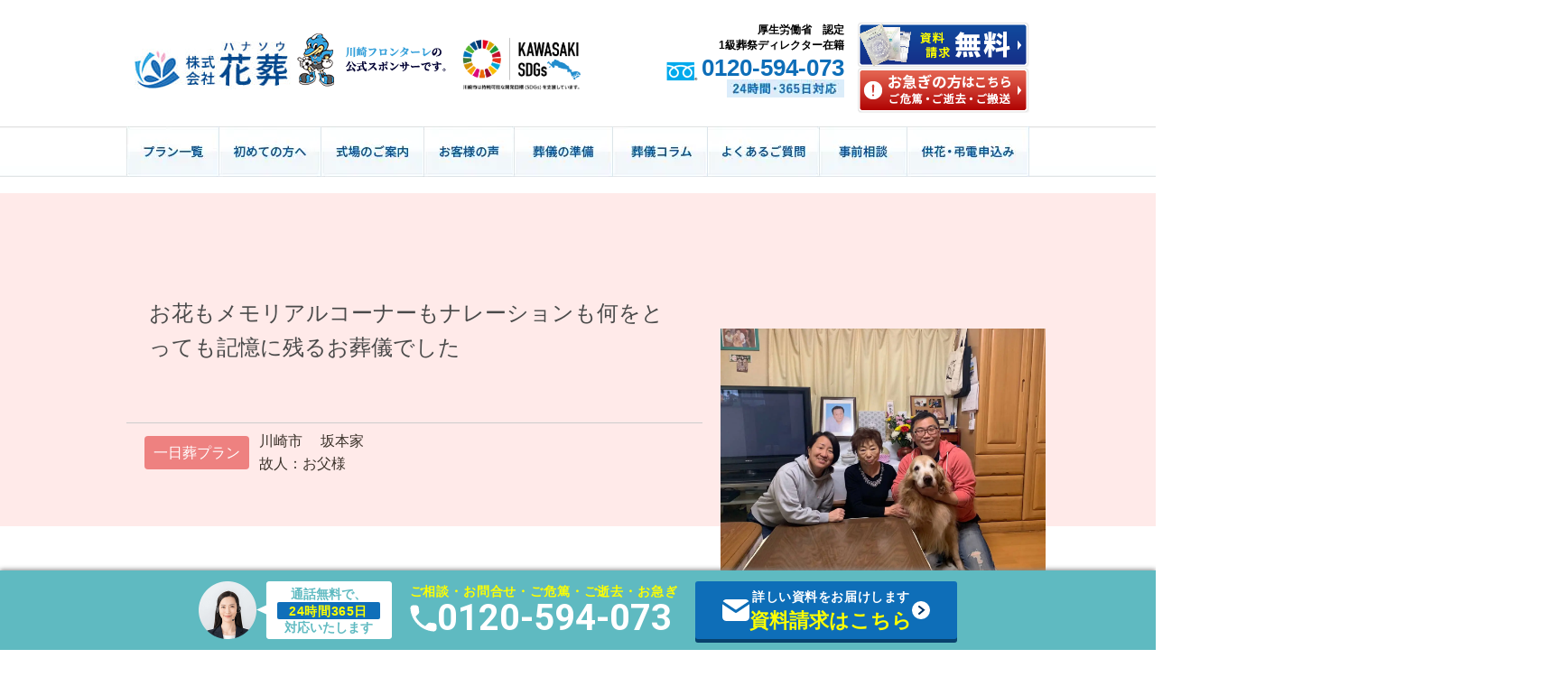

--- FILE ---
content_type: text/html; charset=UTF-8
request_url: https://hanasou-sougi.co.jp/interview/9051/
body_size: 30959
content:
<!DOCTYPE html>
<html lang="ja">
<head>

	<!-- Google Tag Manager -->
	<script>var flag_gtag=false;function ywsgtag(){if(flag_gtag==false){(function(w,d,s,l,i){w[l]=w[l]||[];w[l].push({'gtm.start':
	new Date().getTime(),event:'gtm.js'});var f=d.getElementsByTagName(s)[0],
	j=d.createElement(s),dl=l!='dataLayer'?'&l='+l:'';j.async=true;j.src=
	'https://www.googletagmanager.com/gtm.js?id='+i+dl;f.parentNode.insertBefore(j,f);
	})(window,document,'script','dataLayer','GTM-KLLF7HHL')};flag_gtag=true;};["resize","scroll"].forEach(function(evt){window.addEventListener(evt,function(){if(10<window.scrollY){ywsgtag()}});});window.addEventListener("load",function(){if(10<window.scrollY){ywsgtag()}});setTimeout(function(){ywsgtag()},5000);</script>
	<!-- End Google Tag Manager -->

<meta charset="utf-8">

<style type="text/css">
*{-webkit-box-sizing:border-box;-moz-box-sizing:border-box;box-sizing:border-box}:before,:after{-webkit-box-sizing:border-box;-moz-box-sizing:border-box;box-sizing:border-box}ul,li{list-style:none}.ov_hover img{margin:0px;padding:0px;border:0px}a{color:#333;text-decoration:underline}p{line-height:1.6}html{overflow-y:auto}body{font-size:16px;color:#3a3129;font-family:"Meiryo","繝｡繧､繝ｪ繧ｪ","MS PGothic","MS P繧ｴ繧ｷ繝�け",sans-serif;min-width:1132px;overflow:hidden}@media screen and (max-width:768px){body{min-width:100%;font-size:16px}img{max-width:100%}}.clearfix:after{clear:both;display:block;content:" ";height:0px;visibility:hidden}.clearfix{display:block}.fl{float:left}.mb10{margin-bottom:10px!important}.tar{text-align:right!important}.red{color:#FF0000}.text_center{text-align:center}.phone_number_style01{color:#0e6eb8;font-size:26px;font-weight:bold;line-height:1;padding-left:40px;background-image:url("../img/common_img/h_tel_icon.png");background-repeat:no-repeat;background-position:0px 8px}.phone_text{color:#08a3d9;margin-bottom:3px;display:block;font-size:12px;font-weight:bold;text-align:right}#overlay{display:none;width:100%;height:100%;text-align:center;position:fixed;top:0;z-index:2000;background:rgba(0,0,0,0.7)}.header_inner{width:1000px;height:140px;margin:0 auto 10px;position:relative}h1{padding:0 0 0 5px;font-size:11px;color:#fff;line-height:20px}.logo{position:absolute;left:5px;top:42px}.logo li{float:left;margin-right:3px}.h_contact{position:absolute;right:0;top:35px}.h_contact li{float:left;margin:0 0 0 15px}@media screen and (max-width:768px){#header{background:#fff;height:70px;transform:translate3d(0,0,0);padding-top:7px}#header:not(.fixed){display:none}.header_inner{width:100%;height:auto;padding:0 10px}.logo{position:relative;left:0px;top:0px;margin-bottom:3px;float:left}.logo li{height:44px;margin-top:5px}.logo li.icon01{max-width:117px}.logo li img{height:100%}#spnav_button{width:40px;height:42px;float:right;text-align:center;position:relative;margin-top:6px}#spnav_button div{position:relative;width:34px}#spnav_button span{display:block;position:absolute;height:4px;width:100%;background:#02488d;left:0}#spnav_button span:nth-child(1){top:0;left:4px}#spnav_button span:nth-child(2){top:11px;left:4px}#spnav_button span:nth-child(3){top:22px;left:4px}#spnav_button p{position:absolute;top:31px;font-size:10px;font-weight:bold;color:#02488d}}#gnav{position:relative;z-index:10;width:100%;height:56px;background:url(../img/common_img/bg_nav.jpg) repeat-x center top}#gnav>ul{width:1000px;margin:0 auto}#gnav>ul>li{float:left}#gnav>ul>li a{display:block}.submenu{width:100%;border:1px solid #d7e6f1;position:absolute;left:0;top:100%;margin:-1px 0 0;background:#fff;padding:15px;z-index:5;display:none}.submenu .submenu_navi{text-align:center;padding:0;display:flex;justify-content:center;align-items:stretch}.submenu_navi p{color:#0a7580;font-weight:bold;display:flex;border-right:1px solid #0a7580;align-items:center;padding-right:30px;margin-right:10px;white-space:nowrap;line-height:1.2em}.submenu .submenu_navi li{display:inline-block;padding-right:10px;width:280px;vertical-align:top}.submenu li{margin:0 0 5px}.submenu li:last-child{margin:0}.submenu a{color:#00468c;display:block}.submenu .submenu_navi li img{width:100%}.submenu_text{display:flex;flex-wrap:wrap;justify-content:flex-start}.submenu_text a{text-decoration:none}.submenu_text>li,.submenu_text>li:last-child{margin:15px 15px;font-size:16px;font-weight:700;width:auto!important}.submenu_text>li>a:before{content:"";display:inline-block;width:0;height:0;border-style:solid;border-width:4px 0 4px 6px;border-color:transparent transparent transparent #00468c;vertical-align:middle;margin-right:5px}.submenu_ceremonial{flex-direction:column;width:940px}.submenu_ceremonial_category{display:flex!important;flex-wrap:nowrap;justify-content:flex-start;align-items:center;width:fit-content}.submenu_ceremonial>li:not(:last-child){margin-bottom:25px}.submenu_ceremonial_category>a{flex-basis:150px;text-align:left}.submenu_ceremonial_category>ul{display:flex;flex-wrap:wrap;justify-content:flex-start;flex-basis:740px;border-left:1px solid #deecf3}.submenu_ceremonial_category>ul>li{width:auto!important;margin-bottom:10px;padding-left:10px}.submenu_ceremonial_category>ul>li>a{font-size:14px;font-weight:normal;margin:5px 0 5px 15px;color:#0e6eb8}.submenu_ceremonial_category>ul>li>a:before{content:"";display:inline-block;width:0;height:0;border-style:solid;border-width:3px 0 3px 4px;border-color:transparent transparent transparent #0e6eb8;vertical-align:middle;margin-right:3px}.pagetop{display:none!important;position:fixed;bottom:80px;right:4%;z-index:1000}@media screen and (max-width:768px){.pagetop{width:10%;height:auto}}.planbannerarea li img{width:100%}.sp{display:none!important}@media screen and (max-width:768px){.pc{display:none!important}.sp{display:block!important}}#fixed-box{clear:both;border-top:2px solid #ddd;bottom:0;text-align:center;min-height:85px;margin:0;padding:0;position:fixed!important;right:0;width:100%;z-index:999;background:#fff;box-shadow:0 -1px 5px #888}#fixed-box_pc{width:866px;margin:0 auto;position:relative;display:flex;justify-content:center;align-items:center;padding:8px 0}#fixed-box_sp{background-color:#5f808a;padding:2% 3%;text-align:center}.footer_fixed_tel{font-size:14px;font-weight:bold;margin:0 20px}.fixed_tel_title{font-size:14px;color:#cc0000;margin:7px 0 2px}.fixed_tel_detail{margin-left:10px;padding:8px 6px;box-sizing:border-box;height:66px;display:flex;justify-content:center;align-items:center;color:#ffff00;background-color:#32959f;border-radius:6px;float:right;line-height:1.3em}.sp_fixed_contact_text{color:#fff;font-weight:bold;font-size:15px;margin:0 auto 5px;position:relative;padding:0 1em;width:fit-content}.sp_fixed_contact_text:before{width:0;height:1.2em;content:'';-webkit-transform:rotate(-45deg);transform:rotate(-45deg);border-width:0 0 0 1px;border-style:solid;border-color:#fff;position:absolute;margin:auto;left:0;top:0;bottom:0}.sp_fixed_contact_text:after{width:0;height:1.2em;content:'';-webkit-transform:rotate(45deg);transform:rotate(45deg);border-width:0 0 0 1px;border-style:solid;border-color:#fff;position:absolute;margin:auto;right:0;top:0;bottom:0}.sp_fixed_contact_text>span{color:#ff0}.sp_fixed_btn{display:flex;align-items:center;justify-content:space-between}.sp_fixed_btn>a{width:48%}@media screen and (max-width:768px){#fixed-box{clear:both;border-top:0px solid #ddd;bottom:0;text-align:center;height:auto;margin:0;padding:0;position:fixed!important;right:0;width:100%;z-index:999;background:#ccf3ff;box-shadow:none}.footer-sp{opacity:0}}.titlestyle_200209{font-family:"繝偵Λ繧ｮ繝取�譛� ProN W6","HiraMinProN-W6","HG譏取悃E","�ｭ�ｳ �ｰ譏取悃","MS PMincho","MS 譏取悃",serif;font-size:28px;color:#40c0c0;text-align:center;margin-bottom:22px}@media screen and (max-width:768px){.titlestyle_200209{font-family:"繝偵Λ繧ｮ繝取�譛� ProN W6","HiraMinProN-W6","HG譏取悃E","�ｭ�ｳ �ｰ譏取悃","MS PMincho","MS 譏取悃",serif;font-size:22px}.titlestyle_200209 span.text_style{color:#000;font-size:18px}}
</style>
<style type="text/css">
<!--
.cere_img{margin:3% 0}.h3_yokohama{font-family:"ヒラギノ明朝 ProN W6","HiraMinProN-W6","HG明朝E","ＭＳ Ｐ明朝","MS PMincho","MS 明朝",serif!important;font-size:24px;color:#003;padding:20px 0 25px 80px!important;line-height:1.5rem;letter-spacing:3px;background-image:url('https://hanasou-sougi.co.jp/wp-content/uploads/2020/09/hanasou_logo_h.png');background-repeat:no-repeat;background-size:auto;background-position:bottom left}.clearfix{}.nanbusaijo_table th{width:25%}@media screen and (max-width:896px){.space{margin:10% 0}.cere_img{margin:5% 0}.h3_yokohama{font-size:18px;letter-spacing:1px}}.main{padding-bottom:58px}.mb60{margin-bottom:60px}#sikijo_review .review_header .cat02{background:#006699}@media screen and (max-width:768px){#sikijo_review .review_header02{display:inline-block!important;width:50%!important;vertical-align:top;padding-top:10px}#sikijo_review .review_header .star{display:block;width:100%;vertical-align:top;margin-bottom:10px}#sikijo_review .review_header .cat{text-align:center;padding:3px 40px;border-radius:5px;vertical-align:bottom;display:block;font-size:14px;color:#fff}}.qa_ceremonial .qa_text_num{display:inline-block;vertical-align:top;padding-right:20px}.qa_ceremonial .qa_text{display:inline-block}.qa_text_wrap{border-radius:5px;position:relative;background:#d6edec;width:85%;display:inline-block;padding:15px}.qa_text_wrap:after{content:"";position:absolute;top:40px;right:-25px;margin-top:-15px;border:15px solid transparent;border-left:15px solid #d6edec}.qa_an{padding-left:100px}.qa_text_img{display:inline-block;vertical-align:top;padding-left:20px}.qa_ceremonial a{color:blue;text-decoration:underline}.qa_ceremonial .qa_text{display:inline-block;width:86%;padding-top:7px}@media screen and (max-width:768px){.qa_ceremonial .qa_text{display:inline-block;width:86%;padding:0px}.qa_text_wrap:after{border-left:0px solid #d6edec}.qa_text_wrap{width:100%;padding:5px}.qa_ceremonial .qa_text{display:inline-block;width:80%}.qa_ceremonial .qa_text_num{vertical-align:top;padding-right:10px;width:12%}.qa_text_img{display:none;vertical-align:top;padding-left:20px;width:25%}.qa_an{padding-left:0px}}.ceremonial_page_title{font-family:"游明朝",YuMincho,"ヒラギノ明朝 ProN W3","Hiragino Mincho ProN","HG明朝E","ＭＳ Ｐ明朝","ＭＳ 明朝",serif;color:#fff;background-color:#58b4bb;border:1px solid #aaa;font-size:16px;min-height:290px;padding:2% 3%;box-sizing:border-box;margin-bottom:30px;position:relative;overflow:hidden}.ceremonial_title_img{position:absolute;bottom:1px;right:0.8%;display:flex;justify-content:flex-end;align-items:flex-end}@media screen and (max-width:768px){.ceremonial_title_img{right:-3.2%;width:38%}.ceremonial_title_img>img{max-width:100%;height:auto}}.ceremonial_page_title>h2{font-size:32px}.ceremonial_page_title>h2>span{font-size:132%}.ceremonial_title_txt{line-height:1.6;margin:30px 0 20px;padding-bottom:20px;border-bottom:1px solid #fff;display:inline-block}.ceremonial_title_price{color:#fdff4c;font-weight:bold;font-size:30px}.ceremonial_title_price .price_txt{font-size:126%}.ceremonial_title_price .tax_txt{font-size:60%}@media screen and (max-width:768px){.ceremonial_page_title{padding:8% 3%}.ceremonial_page_title>h2{font-size:28px;line-height:1.4em;text-align:center}.ceremonial_title_txt{font-size:13px;margin:5% 0 6%;padding-bottom:5%}.ceremonial_title_price{font-size:22px;line-height:1.4em}br.sp{display:inline!important}}
-->
</style>
<style type="text/css">
<!--
.row{display:-webkit-box;display:-ms-flexbox;display:flex;-ms-flex-wrap:wrap;flex-wrap:wrap}.col2{width:50%;width:calc(100% / 2 - 1px);max-width:calc(100% / 2);-webkit-box-flex:1;-ms-flex-positive:1;flex-grow:1}@media (max-width:768px){.col2{width:100%;max-width:none}}.hover_opacity{opacity:1}.accordion_list02 .accordion_content{display:none}#nanbusaijo img{max-width:100%}#nanbusaijo .nanbusaijo_table{width:100%;table-layout:fixed;border-left:1px solid #bfbfbf;border-top:1px solid #bfbfbf}#nanbusaijo .nanbusaijo_table th{padding:10px;background-color:#d2e9f9;font-weight:bold;text-align:center;vertical-align:middle;border-right:1px solid #bfbfbf;border-bottom:1px solid #bfbfbf}#nanbusaijo .nanbusaijo_table td{padding:10px;border-right:1px solid #bfbfbf;border-bottom:1px solid #bfbfbf}#nanbusaijo #sec01{padding-bottom:50px}@media (max-width:768px){#nanbusaijo #sec01{padding-bottom:25px}}#nanbusaijo .recommend_wrap{margin-bottom:40px}#nanbusaijo .recommend_list{margin-left:-30px}#nanbusaijo .recommend_list li{padding-left:30px;margin-bottom:30px}#nanbusaijo .recommend_list li:first-child{margin-left:25%;margin-right:25%}#ceremonial .recommend_list li:first-child{margin-left:0%;margin-right:0%}@media (max-width:768px){#nanbusaijo .recommend_wrap{margin-bottom:20px}#nanbusaijo .recommend_list{margin-left:-15px}#nanbusaijo .recommend_list li{padding-left:15px;margin-bottom:15px}#nanbusaijo .recommend_list li:first-child{margin-left:auto;margin-right:auto}}.ceremonial_list .recommend_list li{padding-left:30px;margin-bottom:30px}.ceremonial_list .recommend_list img{max-width:100%}.table11 th{width:20%}@media (max-width:768px){.ceremonial_list .recommend_list li{padding-left:0px;margin-bottom:30px}}@media screen and (max-width:768px){img.sp{display:inline!important}}

-->
</style>







<!-- 2024.12.23追加（モーダル用） -->
<link rel="preconnect" href="https://fonts.googleapis.com">
<link rel="preconnect" href="https://fonts.gstatic.com" crossorigin>
<link href="https://fonts.googleapis.com/css2?family=Noto+Sans+JP:wght@100..900&display=swap" rel="stylesheet">










<!-- Global site tag (gtag.js) - Google Analytics -->







<title>お花もメモリアルコーナーもナレーションも何をとっても記憶に残るお葬儀でした｜川崎市・横浜市の葬儀・家族葬なら花葬|口コミで1位！家族葬・格安の葬儀をご希望なら（株）花葬まで</title>







<meta name="robots" content="INDEX,FOLLOW">
<meta name="format-detection" content="telephone=no">
<meta name="viewport" content="width=device-width,initial-scale=1.0,maximum-scale=1.0">


<!--<link rel="alternate" media="only screen and (max-width: 640px)" href="http://www.hanasou.info/" />-->
<!-- CSS -->
<link href="https://hanasou-sougi.co.jp/wp-content/themes/hanasou-sougi/src/css/reset.css" rel="stylesheet" type="text/css">
<link href="https://hanasou-sougi.co.jp/wp-content/themes/hanasou-sougi/src/css/base.css" rel="stylesheet" type="text/css">

<link href="https://hanasou-sougi.co.jp/wp-content/themes/hanasou-sougi/src/css/vendor.css?ver=1.0.1" rel="stylesheet" type="text/css">


<link href="https://use.fontawesome.com/releases/v5.6.1/css/all.css" rel="stylesheet">
<link href="https://hanasou-sougi.co.jp/wp-content/themes/hanasou-sougi/src/css/content.css" rel="stylesheet" type="text/css">
<link href="https://hanasou-sougi.co.jp/wp-content/themes/hanasou-sougi/src/css/content02.css" rel="stylesheet" type="text/css">
<!-- <link href="https://hanasou-sougi.co.jp/wp-content/themes/hanasou-sougi/src/css/slick.css" rel="stylesheet" type="text/css"> -->
<!-- <link href="https://hanasou-sougi.co.jp/wp-content/themes/hanasou-sougi/src/css/slick-theme.css" rel="stylesheet" type="text/css"> -->

<link href="https://hanasou-sougi.co.jp/wp-content/themes/hanasou-sougi/src/css/interview.css" rel="stylesheet" type="text/css">

<!-- <link rel="alternate" type="application/rss+xml" title="（株）花葬 RSS" href="https://hanasou-sougi.co.jp/wp-content/themes/hanasou-sougi/src/php/rss.php"> -->
<!--[if lt IE 9]>
<script src="http://html5shiv.googlecode.com/svn/trunk/html5.js"></script>
<![endif]-->
<!-- WordPressのjQueryを読み込ませない -->
<script src="//ajax.googleapis.com/ajax/libs/jquery/1.8/jquery.min.js"></script><!-- jQueryの読み込み -->




<!-- <script>window.jQuery || document.write('<script src="./js/jquery.min.js"><\/script>')</script>上記CDNダウン時のフォールバック -->






		<!-- All in One SEO 4.9.2 - aioseo.com -->
	<meta name="description" content="【一日葬プラン】をご利用されたお客様に葬儀後、100人以上の方にインタビューをしました。リアルなお客様の声を参考にしてください。葬儀・葬式なら花葬へ。家族葬や火葬・直葬・一日葬・一般葬などを定額のセットプランでご案内。地域密着葬儀社なのでご相談も無料で365日24時間対応！" />
	<meta name="robots" content="max-image-preview:large" />
	<meta name="keywords" content="一日葬,メモリアルコーナー,葬儀" />
	<link rel="canonical" href="https://hanasou-sougi.co.jp/interview/9051/" />
	<meta name="generator" content="All in One SEO (AIOSEO) 4.9.2" />

		<meta name="google-site-verification" content="FdrN099-X0fTvBh0YIi0d82fIKH4YuvpPHdQloaUEf8" />
		<meta property="og:locale" content="ja_JP" />
		<meta property="og:site_name" content="川崎市・横浜市の葬儀なら（株）花葬 | 川崎の平均葬儀費用を改革！家族葬の安心な適正化宣言！" />
		<meta property="og:type" content="article" />
		<meta property="og:title" content="お花もメモリアルコーナーもナレーションも何をとっても記憶に残るお葬儀でした｜川崎市・横浜市の葬儀・家族葬なら花葬" />
		<meta property="og:description" content="【一日葬プラン】をご利用されたお客様に葬儀後、100人以上の方にインタビューをしました。リアルなお客様の声を参考にしてください。葬儀・葬式なら花葬へ。家族葬や火葬・直葬・一日葬・一般葬などを定額のセットプランでご案内。地域密着葬儀社なのでご相談も無料で365日24時間対応！" />
		<meta property="og:url" content="https://hanasou-sougi.co.jp/interview/9051/" />
		<meta property="og:image" content="https://hanasou-sougi.co.jp/wp-content/uploads/2022/02/hanasou.png" />
		<meta property="og:image:secure_url" content="https://hanasou-sougi.co.jp/wp-content/uploads/2022/02/hanasou.png" />
		<meta property="og:image:width" content="178" />
		<meta property="og:image:height" content="178" />
		<meta property="article:published_time" content="2022-03-19T10:57:14+00:00" />
		<meta property="article:modified_time" content="2023-02-07T06:30:11+00:00" />
		<meta name="twitter:card" content="summary" />
		<meta name="twitter:title" content="お花もメモリアルコーナーもナレーションも何をとっても記憶に残るお葬儀でした｜川崎市・横浜市の葬儀・家族葬なら花葬" />
		<meta name="twitter:description" content="【一日葬プラン】をご利用されたお客様に葬儀後、100人以上の方にインタビューをしました。リアルなお客様の声を参考にしてください。葬儀・葬式なら花葬へ。家族葬や火葬・直葬・一日葬・一般葬などを定額のセットプランでご案内。地域密着葬儀社なのでご相談も無料で365日24時間対応！" />
		<meta name="twitter:image" content="https://hanasou-sougi.co.jp/wp-content/uploads/2022/02/hanasou.png" />
		<script type="application/ld+json" class="aioseo-schema">
			{"@context":"https:\/\/schema.org","@graph":[{"@type":"BreadcrumbList","@id":"https:\/\/hanasou-sougi.co.jp\/interview\/9051\/#breadcrumblist","itemListElement":[{"@type":"ListItem","@id":"https:\/\/hanasou-sougi.co.jp#listItem","position":1,"name":"Home","item":"https:\/\/hanasou-sougi.co.jp","nextItem":{"@type":"ListItem","@id":"https:\/\/hanasou-sougi.co.jp\/interview\/#listItem","name":"\u304a\u5ba2\u69d8\u30a4\u30f3\u30bf\u30d3\u30e5\u30fc\u6295\u7a3f"}},{"@type":"ListItem","@id":"https:\/\/hanasou-sougi.co.jp\/interview\/#listItem","position":2,"name":"\u304a\u5ba2\u69d8\u30a4\u30f3\u30bf\u30d3\u30e5\u30fc\u6295\u7a3f","item":"https:\/\/hanasou-sougi.co.jp\/interview\/","nextItem":{"@type":"ListItem","@id":"https:\/\/hanasou-sougi.co.jp\/interview\/interview_plan\/plan02\/#listItem","name":"\u4e00\u65e5\u846c\u30d7\u30e9\u30f3"},"previousItem":{"@type":"ListItem","@id":"https:\/\/hanasou-sougi.co.jp#listItem","name":"Home"}},{"@type":"ListItem","@id":"https:\/\/hanasou-sougi.co.jp\/interview\/interview_plan\/plan02\/#listItem","position":3,"name":"\u4e00\u65e5\u846c\u30d7\u30e9\u30f3","item":"https:\/\/hanasou-sougi.co.jp\/interview\/interview_plan\/plan02\/","nextItem":{"@type":"ListItem","@id":"https:\/\/hanasou-sougi.co.jp\/interview\/9051\/#listItem","name":"\u304a\u82b1\u3082\u30e1\u30e2\u30ea\u30a2\u30eb\u30b3\u30fc\u30ca\u30fc\u3082\u30ca\u30ec\u30fc\u30b7\u30e7\u30f3\u3082\u4f55\u3092\u3068\u3063\u3066\u3082\u8a18\u61b6\u306b\u6b8b\u308b\u304a\u846c\u5100\u3067\u3057\u305f"},"previousItem":{"@type":"ListItem","@id":"https:\/\/hanasou-sougi.co.jp\/interview\/#listItem","name":"\u304a\u5ba2\u69d8\u30a4\u30f3\u30bf\u30d3\u30e5\u30fc\u6295\u7a3f"}},{"@type":"ListItem","@id":"https:\/\/hanasou-sougi.co.jp\/interview\/9051\/#listItem","position":4,"name":"\u304a\u82b1\u3082\u30e1\u30e2\u30ea\u30a2\u30eb\u30b3\u30fc\u30ca\u30fc\u3082\u30ca\u30ec\u30fc\u30b7\u30e7\u30f3\u3082\u4f55\u3092\u3068\u3063\u3066\u3082\u8a18\u61b6\u306b\u6b8b\u308b\u304a\u846c\u5100\u3067\u3057\u305f","previousItem":{"@type":"ListItem","@id":"https:\/\/hanasou-sougi.co.jp\/interview\/interview_plan\/plan02\/#listItem","name":"\u4e00\u65e5\u846c\u30d7\u30e9\u30f3"}}]},{"@type":"Organization","@id":"https:\/\/hanasou-sougi.co.jp\/#organization","name":"\u5ddd\u5d0e\u5e02\u30fb\u6a2a\u6d5c\u5e02\u306e\u846c\u5100\u306a\u3089\uff08\u682a\uff09\u82b1\u846c","description":"\u5ddd\u5d0e\u306e\u5e73\u5747\u846c\u5100\u8cbb\u7528\u3092\u6539\u9769\uff01\u5bb6\u65cf\u846c\u306e\u5b89\u5fc3\u306a\u9069\u6b63\u5316\u5ba3\u8a00\uff01","url":"https:\/\/hanasou-sougi.co.jp\/"},{"@type":"WebPage","@id":"https:\/\/hanasou-sougi.co.jp\/interview\/9051\/#webpage","url":"https:\/\/hanasou-sougi.co.jp\/interview\/9051\/","name":"\u304a\u82b1\u3082\u30e1\u30e2\u30ea\u30a2\u30eb\u30b3\u30fc\u30ca\u30fc\u3082\u30ca\u30ec\u30fc\u30b7\u30e7\u30f3\u3082\u4f55\u3092\u3068\u3063\u3066\u3082\u8a18\u61b6\u306b\u6b8b\u308b\u304a\u846c\u5100\u3067\u3057\u305f\uff5c\u5ddd\u5d0e\u5e02\u30fb\u6a2a\u6d5c\u5e02\u306e\u846c\u5100\u30fb\u5bb6\u65cf\u846c\u306a\u3089\u82b1\u846c","description":"\u3010\u4e00\u65e5\u846c\u30d7\u30e9\u30f3\u3011\u3092\u3054\u5229\u7528\u3055\u308c\u305f\u304a\u5ba2\u69d8\u306b\u846c\u5100\u5f8c\u3001100\u4eba\u4ee5\u4e0a\u306e\u65b9\u306b\u30a4\u30f3\u30bf\u30d3\u30e5\u30fc\u3092\u3057\u307e\u3057\u305f\u3002\u30ea\u30a2\u30eb\u306a\u304a\u5ba2\u69d8\u306e\u58f0\u3092\u53c2\u8003\u306b\u3057\u3066\u304f\u3060\u3055\u3044\u3002\u846c\u5100\u30fb\u846c\u5f0f\u306a\u3089\u82b1\u846c\u3078\u3002\u5bb6\u65cf\u846c\u3084\u706b\u846c\u30fb\u76f4\u846c\u30fb\u4e00\u65e5\u846c\u30fb\u4e00\u822c\u846c\u306a\u3069\u3092\u5b9a\u984d\u306e\u30bb\u30c3\u30c8\u30d7\u30e9\u30f3\u3067\u3054\u6848\u5185\u3002\u5730\u57df\u5bc6\u7740\u846c\u5100\u793e\u306a\u306e\u3067\u3054\u76f8\u8ac7\u3082\u7121\u6599\u3067365\u65e524\u6642\u9593\u5bfe\u5fdc\uff01","inLanguage":"ja","isPartOf":{"@id":"https:\/\/hanasou-sougi.co.jp\/#website"},"breadcrumb":{"@id":"https:\/\/hanasou-sougi.co.jp\/interview\/9051\/#breadcrumblist"},"datePublished":"2022-03-19T19:57:14+09:00","dateModified":"2023-02-07T15:30:11+09:00"},{"@type":"WebSite","@id":"https:\/\/hanasou-sougi.co.jp\/#website","url":"https:\/\/hanasou-sougi.co.jp\/","name":"\u5ddd\u5d0e\u5e02\u30fb\u6a2a\u6d5c\u5e02\u306e\u846c\u5100\u306a\u3089\uff08\u682a\uff09\u82b1\u846c","description":"\u5ddd\u5d0e\u306e\u5e73\u5747\u846c\u5100\u8cbb\u7528\u3092\u6539\u9769\uff01\u5bb6\u65cf\u846c\u306e\u5b89\u5fc3\u306a\u9069\u6b63\u5316\u5ba3\u8a00\uff01","inLanguage":"ja","publisher":{"@id":"https:\/\/hanasou-sougi.co.jp\/#organization"}}]}
		</script>
		<!-- All in One SEO -->

<style id="ywsll_inlinecss"></style><link rel='dns-prefetch' href='//ajaxzip3.github.io' />
<style id='wp-img-auto-sizes-contain-inline-css' type='text/css'>
img:is([sizes=auto i],[sizes^="auto," i]){contain-intrinsic-size:3000px 1500px}
/*# sourceURL=wp-img-auto-sizes-contain-inline-css */
</style>
<style id='wp-block-library-inline-css' type='text/css'>
:root{--wp-block-synced-color:#7a00df;--wp-block-synced-color--rgb:122,0,223;--wp-bound-block-color:var(--wp-block-synced-color);--wp-editor-canvas-background:#ddd;--wp-admin-theme-color:#007cba;--wp-admin-theme-color--rgb:0,124,186;--wp-admin-theme-color-darker-10:#006ba1;--wp-admin-theme-color-darker-10--rgb:0,107,160.5;--wp-admin-theme-color-darker-20:#005a87;--wp-admin-theme-color-darker-20--rgb:0,90,135;--wp-admin-border-width-focus:2px}@media (min-resolution:192dpi){:root{--wp-admin-border-width-focus:1.5px}}.wp-element-button{cursor:pointer}:root .has-very-light-gray-background-color{background-color:#eee}:root .has-very-dark-gray-background-color{background-color:#313131}:root .has-very-light-gray-color{color:#eee}:root .has-very-dark-gray-color{color:#313131}:root .has-vivid-green-cyan-to-vivid-cyan-blue-gradient-background{background:linear-gradient(135deg,#00d084,#0693e3)}:root .has-purple-crush-gradient-background{background:linear-gradient(135deg,#34e2e4,#4721fb 50%,#ab1dfe)}:root .has-hazy-dawn-gradient-background{background:linear-gradient(135deg,#faaca8,#dad0ec)}:root .has-subdued-olive-gradient-background{background:linear-gradient(135deg,#fafae1,#67a671)}:root .has-atomic-cream-gradient-background{background:linear-gradient(135deg,#fdd79a,#004a59)}:root .has-nightshade-gradient-background{background:linear-gradient(135deg,#330968,#31cdcf)}:root .has-midnight-gradient-background{background:linear-gradient(135deg,#020381,#2874fc)}:root{--wp--preset--font-size--normal:16px;--wp--preset--font-size--huge:42px}.has-regular-font-size{font-size:1em}.has-larger-font-size{font-size:2.625em}.has-normal-font-size{font-size:var(--wp--preset--font-size--normal)}.has-huge-font-size{font-size:var(--wp--preset--font-size--huge)}.has-text-align-center{text-align:center}.has-text-align-left{text-align:left}.has-text-align-right{text-align:right}.has-fit-text{white-space:nowrap!important}#end-resizable-editor-section{display:none}.aligncenter{clear:both}.items-justified-left{justify-content:flex-start}.items-justified-center{justify-content:center}.items-justified-right{justify-content:flex-end}.items-justified-space-between{justify-content:space-between}.screen-reader-text{border:0;clip-path:inset(50%);height:1px;margin:-1px;overflow:hidden;padding:0;position:absolute;width:1px;word-wrap:normal!important}.screen-reader-text:focus{background-color:#ddd;clip-path:none;color:#444;display:block;font-size:1em;height:auto;left:5px;line-height:normal;padding:15px 23px 14px;text-decoration:none;top:5px;width:auto;z-index:100000}html :where(.has-border-color){border-style:solid}html :where([style*=border-top-color]){border-top-style:solid}html :where([style*=border-right-color]){border-right-style:solid}html :where([style*=border-bottom-color]){border-bottom-style:solid}html :where([style*=border-left-color]){border-left-style:solid}html :where([style*=border-width]){border-style:solid}html :where([style*=border-top-width]){border-top-style:solid}html :where([style*=border-right-width]){border-right-style:solid}html :where([style*=border-bottom-width]){border-bottom-style:solid}html :where([style*=border-left-width]){border-left-style:solid}html :where(img[class*=wp-image-]){height:auto;max-width:100%}:where(figure){margin:0 0 1em}html :where(.is-position-sticky){--wp-admin--admin-bar--position-offset:var(--wp-admin--admin-bar--height,0px)}@media screen and (max-width:600px){html :where(.is-position-sticky){--wp-admin--admin-bar--position-offset:0px}}

/*# sourceURL=wp-block-library-inline-css */
</style><style id='global-styles-inline-css' type='text/css'>
:root{--wp--preset--aspect-ratio--square: 1;--wp--preset--aspect-ratio--4-3: 4/3;--wp--preset--aspect-ratio--3-4: 3/4;--wp--preset--aspect-ratio--3-2: 3/2;--wp--preset--aspect-ratio--2-3: 2/3;--wp--preset--aspect-ratio--16-9: 16/9;--wp--preset--aspect-ratio--9-16: 9/16;--wp--preset--color--black: #000000;--wp--preset--color--cyan-bluish-gray: #abb8c3;--wp--preset--color--white: #ffffff;--wp--preset--color--pale-pink: #f78da7;--wp--preset--color--vivid-red: #cf2e2e;--wp--preset--color--luminous-vivid-orange: #ff6900;--wp--preset--color--luminous-vivid-amber: #fcb900;--wp--preset--color--light-green-cyan: #7bdcb5;--wp--preset--color--vivid-green-cyan: #00d084;--wp--preset--color--pale-cyan-blue: #8ed1fc;--wp--preset--color--vivid-cyan-blue: #0693e3;--wp--preset--color--vivid-purple: #9b51e0;--wp--preset--gradient--vivid-cyan-blue-to-vivid-purple: linear-gradient(135deg,rgb(6,147,227) 0%,rgb(155,81,224) 100%);--wp--preset--gradient--light-green-cyan-to-vivid-green-cyan: linear-gradient(135deg,rgb(122,220,180) 0%,rgb(0,208,130) 100%);--wp--preset--gradient--luminous-vivid-amber-to-luminous-vivid-orange: linear-gradient(135deg,rgb(252,185,0) 0%,rgb(255,105,0) 100%);--wp--preset--gradient--luminous-vivid-orange-to-vivid-red: linear-gradient(135deg,rgb(255,105,0) 0%,rgb(207,46,46) 100%);--wp--preset--gradient--very-light-gray-to-cyan-bluish-gray: linear-gradient(135deg,rgb(238,238,238) 0%,rgb(169,184,195) 100%);--wp--preset--gradient--cool-to-warm-spectrum: linear-gradient(135deg,rgb(74,234,220) 0%,rgb(151,120,209) 20%,rgb(207,42,186) 40%,rgb(238,44,130) 60%,rgb(251,105,98) 80%,rgb(254,248,76) 100%);--wp--preset--gradient--blush-light-purple: linear-gradient(135deg,rgb(255,206,236) 0%,rgb(152,150,240) 100%);--wp--preset--gradient--blush-bordeaux: linear-gradient(135deg,rgb(254,205,165) 0%,rgb(254,45,45) 50%,rgb(107,0,62) 100%);--wp--preset--gradient--luminous-dusk: linear-gradient(135deg,rgb(255,203,112) 0%,rgb(199,81,192) 50%,rgb(65,88,208) 100%);--wp--preset--gradient--pale-ocean: linear-gradient(135deg,rgb(255,245,203) 0%,rgb(182,227,212) 50%,rgb(51,167,181) 100%);--wp--preset--gradient--electric-grass: linear-gradient(135deg,rgb(202,248,128) 0%,rgb(113,206,126) 100%);--wp--preset--gradient--midnight: linear-gradient(135deg,rgb(2,3,129) 0%,rgb(40,116,252) 100%);--wp--preset--font-size--small: 13px;--wp--preset--font-size--medium: 20px;--wp--preset--font-size--large: 36px;--wp--preset--font-size--x-large: 42px;--wp--preset--spacing--20: 0.44rem;--wp--preset--spacing--30: 0.67rem;--wp--preset--spacing--40: 1rem;--wp--preset--spacing--50: 1.5rem;--wp--preset--spacing--60: 2.25rem;--wp--preset--spacing--70: 3.38rem;--wp--preset--spacing--80: 5.06rem;--wp--preset--shadow--natural: 6px 6px 9px rgba(0, 0, 0, 0.2);--wp--preset--shadow--deep: 12px 12px 50px rgba(0, 0, 0, 0.4);--wp--preset--shadow--sharp: 6px 6px 0px rgba(0, 0, 0, 0.2);--wp--preset--shadow--outlined: 6px 6px 0px -3px rgb(255, 255, 255), 6px 6px rgb(0, 0, 0);--wp--preset--shadow--crisp: 6px 6px 0px rgb(0, 0, 0);}:where(.is-layout-flex){gap: 0.5em;}:where(.is-layout-grid){gap: 0.5em;}body .is-layout-flex{display: flex;}.is-layout-flex{flex-wrap: wrap;align-items: center;}.is-layout-flex > :is(*, div){margin: 0;}body .is-layout-grid{display: grid;}.is-layout-grid > :is(*, div){margin: 0;}:where(.wp-block-columns.is-layout-flex){gap: 2em;}:where(.wp-block-columns.is-layout-grid){gap: 2em;}:where(.wp-block-post-template.is-layout-flex){gap: 1.25em;}:where(.wp-block-post-template.is-layout-grid){gap: 1.25em;}.has-black-color{color: var(--wp--preset--color--black) !important;}.has-cyan-bluish-gray-color{color: var(--wp--preset--color--cyan-bluish-gray) !important;}.has-white-color{color: var(--wp--preset--color--white) !important;}.has-pale-pink-color{color: var(--wp--preset--color--pale-pink) !important;}.has-vivid-red-color{color: var(--wp--preset--color--vivid-red) !important;}.has-luminous-vivid-orange-color{color: var(--wp--preset--color--luminous-vivid-orange) !important;}.has-luminous-vivid-amber-color{color: var(--wp--preset--color--luminous-vivid-amber) !important;}.has-light-green-cyan-color{color: var(--wp--preset--color--light-green-cyan) !important;}.has-vivid-green-cyan-color{color: var(--wp--preset--color--vivid-green-cyan) !important;}.has-pale-cyan-blue-color{color: var(--wp--preset--color--pale-cyan-blue) !important;}.has-vivid-cyan-blue-color{color: var(--wp--preset--color--vivid-cyan-blue) !important;}.has-vivid-purple-color{color: var(--wp--preset--color--vivid-purple) !important;}.has-black-background-color{background-color: var(--wp--preset--color--black) !important;}.has-cyan-bluish-gray-background-color{background-color: var(--wp--preset--color--cyan-bluish-gray) !important;}.has-white-background-color{background-color: var(--wp--preset--color--white) !important;}.has-pale-pink-background-color{background-color: var(--wp--preset--color--pale-pink) !important;}.has-vivid-red-background-color{background-color: var(--wp--preset--color--vivid-red) !important;}.has-luminous-vivid-orange-background-color{background-color: var(--wp--preset--color--luminous-vivid-orange) !important;}.has-luminous-vivid-amber-background-color{background-color: var(--wp--preset--color--luminous-vivid-amber) !important;}.has-light-green-cyan-background-color{background-color: var(--wp--preset--color--light-green-cyan) !important;}.has-vivid-green-cyan-background-color{background-color: var(--wp--preset--color--vivid-green-cyan) !important;}.has-pale-cyan-blue-background-color{background-color: var(--wp--preset--color--pale-cyan-blue) !important;}.has-vivid-cyan-blue-background-color{background-color: var(--wp--preset--color--vivid-cyan-blue) !important;}.has-vivid-purple-background-color{background-color: var(--wp--preset--color--vivid-purple) !important;}.has-black-border-color{border-color: var(--wp--preset--color--black) !important;}.has-cyan-bluish-gray-border-color{border-color: var(--wp--preset--color--cyan-bluish-gray) !important;}.has-white-border-color{border-color: var(--wp--preset--color--white) !important;}.has-pale-pink-border-color{border-color: var(--wp--preset--color--pale-pink) !important;}.has-vivid-red-border-color{border-color: var(--wp--preset--color--vivid-red) !important;}.has-luminous-vivid-orange-border-color{border-color: var(--wp--preset--color--luminous-vivid-orange) !important;}.has-luminous-vivid-amber-border-color{border-color: var(--wp--preset--color--luminous-vivid-amber) !important;}.has-light-green-cyan-border-color{border-color: var(--wp--preset--color--light-green-cyan) !important;}.has-vivid-green-cyan-border-color{border-color: var(--wp--preset--color--vivid-green-cyan) !important;}.has-pale-cyan-blue-border-color{border-color: var(--wp--preset--color--pale-cyan-blue) !important;}.has-vivid-cyan-blue-border-color{border-color: var(--wp--preset--color--vivid-cyan-blue) !important;}.has-vivid-purple-border-color{border-color: var(--wp--preset--color--vivid-purple) !important;}.has-vivid-cyan-blue-to-vivid-purple-gradient-background{background: var(--wp--preset--gradient--vivid-cyan-blue-to-vivid-purple) !important;}.has-light-green-cyan-to-vivid-green-cyan-gradient-background{background: var(--wp--preset--gradient--light-green-cyan-to-vivid-green-cyan) !important;}.has-luminous-vivid-amber-to-luminous-vivid-orange-gradient-background{background: var(--wp--preset--gradient--luminous-vivid-amber-to-luminous-vivid-orange) !important;}.has-luminous-vivid-orange-to-vivid-red-gradient-background{background: var(--wp--preset--gradient--luminous-vivid-orange-to-vivid-red) !important;}.has-very-light-gray-to-cyan-bluish-gray-gradient-background{background: var(--wp--preset--gradient--very-light-gray-to-cyan-bluish-gray) !important;}.has-cool-to-warm-spectrum-gradient-background{background: var(--wp--preset--gradient--cool-to-warm-spectrum) !important;}.has-blush-light-purple-gradient-background{background: var(--wp--preset--gradient--blush-light-purple) !important;}.has-blush-bordeaux-gradient-background{background: var(--wp--preset--gradient--blush-bordeaux) !important;}.has-luminous-dusk-gradient-background{background: var(--wp--preset--gradient--luminous-dusk) !important;}.has-pale-ocean-gradient-background{background: var(--wp--preset--gradient--pale-ocean) !important;}.has-electric-grass-gradient-background{background: var(--wp--preset--gradient--electric-grass) !important;}.has-midnight-gradient-background{background: var(--wp--preset--gradient--midnight) !important;}.has-small-font-size{font-size: var(--wp--preset--font-size--small) !important;}.has-medium-font-size{font-size: var(--wp--preset--font-size--medium) !important;}.has-large-font-size{font-size: var(--wp--preset--font-size--large) !important;}.has-x-large-font-size{font-size: var(--wp--preset--font-size--x-large) !important;}
/*# sourceURL=global-styles-inline-css */
</style>

<style id='classic-theme-styles-inline-css' type='text/css'>
/*! This file is auto-generated */
.wp-block-button__link{color:#fff;background-color:#32373c;border-radius:9999px;box-shadow:none;text-decoration:none;padding:calc(.667em + 2px) calc(1.333em + 2px);font-size:1.125em}.wp-block-file__button{background:#32373c;color:#fff;text-decoration:none}
/*# sourceURL=/wp-includes/css/classic-themes.min.css */
</style>

<link rel='stylesheet' id='renewal-header-style-css' href='https://hanasou-sougi.co.jp/wp-content/themes/hanasou-sougi/src/css/renewal-header.css?ver=1750132793' type='text/css' media='all' />
<link rel='stylesheet' id='renewal-footer-style-css' href='https://hanasou-sougi.co.jp/wp-content/themes/hanasou-sougi/src/css/renewal-footer.css?ver=1747814100' type='text/css' media='all' />

<script  src="https://hanasou-sougi.co.jp/wp-includes/js/jquery/jquery.min.js?ver=3.7.1" id="jquery-core-js"></script>
<link rel="EditURI" type="application/rsd+xml" title="RSD" href="https://hanasou-sougi.co.jp/xmlrpc.php?rsd" />
<meta name="generator" content="WordPress 6.9" />
<link rel='shortlink' href='https://hanasou-sougi.co.jp/?p=9051' />
<link rel="llms-sitemap" href="https://hanasou-sougi.co.jp/llms.txt" />
<noscript><style>.lazyload[data-src]{display:none !important;}</style></noscript><style>.lazyload{background-image:none !important;}.lazyload:before{background-image:none !important;}</style><style>
.yws_lazy,.yws_lazy *{background:none !important}
img{max-width:100%;height:auto}
</style>
<link rel="icon" href="https://hanasou-sougi.co.jp/wp-content/uploads/2022/08/cropped-ロゴ①-32x32.png" sizes="32x32" />
<link rel="icon" href="https://hanasou-sougi.co.jp/wp-content/uploads/2022/08/cropped-ロゴ①-192x192.png" sizes="192x192" />
<link rel="apple-touch-icon" href="https://hanasou-sougi.co.jp/wp-content/uploads/2022/08/cropped-ロゴ①-180x180.png" />
<meta name="msapplication-TileImage" content="https://hanasou-sougi.co.jp/wp-content/uploads/2022/08/cropped-ロゴ①-270x270.png" />
		<style type="text/css" id="wp-custom-css">
			.cf7-two-buttons{
  display:flex;
  gap:16px;               /* ボタンの隙間 */
  justify-content:center; /* 中央寄せ */
  align-items:center;
  flex-wrap:wrap;         /* 画面が狭いと縦並び */
}

.cf7-two-buttons .wpcf7-submit{
  width:350px;
  height:80px;
  padding:0;
  border:0;
  background:transparent;
  cursor:pointer;
  display:block;
}

.cf7-two-buttons .wpcf7-submit img{
  width:350px;
  height:80px;
  display:block;
  object-fit:cover;
}
#submit_area {
  margin-bottom: 50px;
}

		</style>
		

<meta name="google-site-verification" content="edvtfvaT4eUdnV9u4XYn_l2JXXMWu08EWoq-aHH_BbM" />
<!--GMCタグ-->
<meta name="google-site-verification" content="q98enZFw9bKrnThk0VH0vv4wEeqD0e9puIICd0cndh4" />


	
	<meta name="thumbnail" content="https://hanasou-sougi.co.jp/wp-content/uploads/2020/11/0bb46b9e9d5aabd8b3de99ca59a68ab5_s.jpg">



<link rel="shortcut icon" href="https://hanasou-sougi.co.jp/wp-content/themes/hanasou-sougi/src/img/common/favicon2.ico">
<!--20200714タグ-->












<!-- 2025.5.21追加 -->
<!-- googlefonts -->
<link rel="preconnect" href="https://fonts.googleapis.com">
<link rel="preconnect" href="https://fonts.gstatic.com" crossorigin>
<link href="https://fonts.googleapis.com/css2?family=Roboto:ital,wght@0,100..900;1,100..900&display=swap" rel="stylesheet">
<!-- //2025.1107 /付与 -->
<script>
  (function () {
    // URLが https://hanasou-sougi.co.jp/#! の場合 → / に置き換える
    if (location.pathname === '/' && location.hash.indexOf('#!') === 0) {
      history.replaceState(null, '', '/');
    }
  })();
</script>

</head>
<!-- 20251021 ページトップへ戻るボタン -->
<div class="pagetop-btn"><a href="#"></a></div>
 <script>
	jQuery(function () {
		var pagetop = $('.pagetop-btn');
		pagetop.hide();
		$(window).scroll(function () {
		if ($(this).scrollTop() > 100) {  
			pagetop.fadeIn();
		} else {
			pagetop.fadeOut();
		}
		});
		pagetop.click(function () {
		$('body,html').animate({
			scrollTop: 0
		}, 500); 
		return false;
		});
	});
</script>
<!-- //20251021 ページトップへ戻るボタン -->
<body>


 <!-- Google Tag Manager (noscript) -->
<noscript><iframe src="https://www.googletagmanager.com/ns.html?id=GTM-KLLF7HHL"
height="0" width="0" style="display:none;visibility:hidden"></iframe></noscript>
<!-- End Google Tag Manager (noscript) -->



<div id="overlay">
</div>

<!--
-->




      <p id="header_h1" class="sp">お客様の声/川崎市・横浜市で選ばれる葬儀社「花葬」</p>
      <header id="header">



	<div class="header_inner">


		
				<div id="spnav_buttonwrap" class="sp">
					<div id="spnav_button">
					  <div>
					      <span></span>
					      <span></span>
					      <span></span>
					  </div>
					  <p>メニュー</p>
					</div>
				</div>

		


	<!-- 20250527 削除 コメントアウトh1 -->




        <h1 class="pc">お客様の声/川崎市・横浜市で選ばれる葬儀社「花葬」</h1>

    



    				<div class="logo">
	        <ul class="clearfix">
		        <li class="icon01">
		            <a href="https://hanasou-sougi.co.jp" class="a_opacity">
		            	<img class="pc lazyload" src="[data-uri]" alt="（株）花葬、川崎の葬儀・終活相談" data-src="https://hanasou-sougi.co.jp/wp-content/themes/hanasou-sougi/src/img/common_img/logo_1.png" decoding="async" width="178" height="67" data-eio-rwidth="178" data-eio-rheight="67"><noscript><img class="pc" src="https://hanasou-sougi.co.jp/wp-content/themes/hanasou-sougi/src/img/common_img/logo_1.png" alt="（株）花葬、川崎の葬儀・終活相談" data-eio="l"></noscript>
		            	<img  width ="187" height="67" class="sp lazyload" src="[data-uri]" alt="（株）花葬、川崎の葬儀・終活相談" data-src="https://hanasou-sougi.co.jp/wp-content/themes/hanasou-sougi/src/img/common_img/logo_1.png" decoding="async" data-eio-rwidth="178" data-eio-rheight="67"><noscript><img  width ="187" height="67" class="sp" src="https://hanasou-sougi.co.jp/wp-content/themes/hanasou-sougi/src/img/common_img/logo_1.png" alt="（株）花葬、川崎の葬儀・終活相談" data-eio="l"></noscript>
		            </a>
		        </li>
		        <li class="icon02">
		            <img class="pc lazyload" src="[data-uri]" alt="" data-src="https://hanasou-sougi.co.jp/wp-content/themes/hanasou-sougi/src/img/common_img/chara02.png" decoding="async" width="174" height="67" data-eio-rwidth="174" data-eio-rheight="67"><noscript><img class="pc" src="https://hanasou-sougi.co.jp/wp-content/themes/hanasou-sougi/src/img/common_img/chara02.png" alt="" data-eio="l"></noscript>
		            <img style="" class="sp lazyload" src="[data-uri]" alt="" data-src="https://hanasou-sougi.co.jp/wp-content/themes/hanasou-sougi/src/img/common_img/chara02.png" decoding="async" width="174" height="67" data-eio-rwidth="174" data-eio-rheight="67"><noscript><img style="" class="sp" src="https://hanasou-sougi.co.jp/wp-content/themes/hanasou-sougi/src/img/common_img/chara02.png" alt="" data-eio="l"></noscript>
		        </li>
                <li class="icon_sdgs">
		            <img class="pc lazyload" src="[data-uri]" alt="" data-src="https://hanasou-sougi.co.jp/wp-content/themes/hanasou-sougi/src/img/common_img/sdgs_logo.png" decoding="async" width="1585" height="814" data-eio-rwidth="1585" data-eio-rheight="814"><noscript><img class="pc" src="https://hanasou-sougi.co.jp/wp-content/themes/hanasou-sougi/src/img/common_img/sdgs_logo.png" alt="" data-eio="l"></noscript>
		            <img style="" class="sp lazyload" src="[data-uri]" alt="" data-src="https://hanasou-sougi.co.jp/wp-content/themes/hanasou-sougi/src/img/common_img/sdgs_logo.png" decoding="async" width="1585" height="814" data-eio-rwidth="1585" data-eio-rheight="814"><noscript><img style="" class="sp" src="https://hanasou-sougi.co.jp/wp-content/themes/hanasou-sougi/src/img/common_img/sdgs_logo.png" alt="" data-eio="l"></noscript>
		        </li>
	        </ul>
		</div>
		    
        <ul class="h_contact clearfix pc">
            <li class="tar"><span class="phone_text" style="color: #000

            ">厚生労働省　認定<br>1級葬祭ディレクター在籍</span><span id="phone_number_holder_1" class="phone_number_style01 mb10">0120-594-073</span><br><img src="[data-uri]" alt="24時間・365日対応" data-src="https://hanasou-sougi.co.jp/wp-content/themes/hanasou-sougi/src/img/common_img/h_text.jpg" decoding="async" class="lazyload" width="130" height="20" data-eio-rwidth="130" data-eio-rheight="20"><noscript><img src="https://hanasou-sougi.co.jp/wp-content/themes/hanasou-sougi/src/img/common_img/h_text.jpg" alt="24時間・365日対応" data-eio="l"></noscript></li>
            <li class="text_center">
				<a href="https://hanasou-sougi.co.jp/contact/" class="ov_hover"><img src="[data-uri]" alt="事前相談・お問い合わせ" data-src="https://hanasou-sougi.co.jp/wp-content/themes/hanasou-sougi/src/img/common_img/h_contact02.png" decoding="async" class="lazyload" width="190" height="50" data-eio-rwidth="190" data-eio-rheight="50"><noscript><img src="https://hanasou-sougi.co.jp/wp-content/themes/hanasou-sougi/src/img/common_img/h_contact02.png" alt="事前相談・お問い合わせ" data-eio="l"></noscript></a><br>
				<a href="https://hanasou-sougi.co.jp/grave/" class="ov_hover"><img src="[data-uri]" alt="お亡くなり・ご危篤" data-src="https://hanasou-sougi.co.jp/wp-content/themes/hanasou-sougi/src/img/common_img/h_grave.png" decoding="async" class="lazyload" width="190" height="50" data-eio-rwidth="190" data-eio-rheight="50"><noscript><img src="https://hanasou-sougi.co.jp/wp-content/themes/hanasou-sougi/src/img/common_img/h_grave.png" alt="お亡くなり・ご危篤" data-eio="l"></noscript></a>
				<!--<a href="https://hanasou-sougi.co.jp/grave/" class="ov_hover"><img class="mt10 lazyload" src="[data-uri]" alt="お亡くなり・ご危篤の場合" data-src="https://hanasou-sougi.co.jp/wp-content/themes/hanasou-sougi/src/img/common_img/attention_pc.jpg" decoding="async" width="190" height="50" data-eio-rwidth="190" data-eio-rheight="50"><noscript><img class="mt10" src="https://hanasou-sougi.co.jp/wp-content/themes/hanasou-sougi/src/img/common_img/attention_pc.jpg" alt="お亡くなり・ご危篤の場合" data-eio="l"></noscript></a>
				<a class="fwb fs16 base" href="https://hanasou-sougi.co.jp/temple/">寺院紹介サービス</a>-->
			</li>
        </ul>
	</div>
	<!-- end #header_inner -->
  <nav id="gnav" class="pc">
	<ul class="clearfix">
		<li><a href="https://hanasou-sougi.co.jp/plan/"><img src="[data-uri]" alt="葬儀プラン一覧" data-src="https://hanasou-sougi.co.jp/wp-content/themes/hanasou-sougi/src/img/common_img/gnavi/nav_01_off.jpg" decoding="async" class="lazyload" width="103" height="56" data-eio-rwidth="103" data-eio-rheight="56"><noscript><img src="https://hanasou-sougi.co.jp/wp-content/themes/hanasou-sougi/src/img/common_img/gnavi/nav_01_off.jpg" alt="葬儀プラン一覧" data-eio="l"></noscript></a>
			<div class="submenu clearfix">
				<!-- 20260122 リンクテキスト追加 -->
			  <div class="submenu_navi scn-has-txt">
				<ul class="clearfix">
					<li><a href="https://hanasou-sougi.co.jp/plan/kasousiki/"><img src="[data-uri]" alt="火葬プラン" data-src="https://hanasou-sougi.co.jp/wp-content/themes/hanasou-sougi/src/img/top/sp/top_plan01sp.png" decoding="async" class="lazyload" width="640" height="436" data-eio-rwidth="640" data-eio-rheight="436"><noscript><img src="https://hanasou-sougi.co.jp/wp-content/themes/hanasou-sougi/src/img/top/sp/top_plan01sp.png" alt="火葬プラン" data-eio="l"></noscript><p class="add-txt">火葬プラン</p></a></li>
					
					<li><a href="https://hanasou-sougi.co.jp/plan/ichinichisoh/"><img src="[data-uri]" alt="1日葬" data-src="https://hanasou-sougi.co.jp/wp-content/uploads/2021/03/sp_top_plan02.gif" decoding="async" class="lazyload" width="640" height="436" data-eio-rwidth="640" data-eio-rheight="436"><noscript><img src="https://hanasou-sougi.co.jp/wp-content/uploads/2021/03/sp_top_plan02.gif" alt="1日葬" data-eio="l"></noscript><p class="add-txt">一日葬プラン</p></a></li>

					<li><a href="https://hanasou-sougi.co.jp/plan/futukasoh/"><img src="[data-uri]" alt="2日葬" data-src="https://hanasou-sougi.co.jp/wp-content/themes/hanasou-sougi/src/img/top/sp/sp_top_plan03.gif" decoding="async" class="lazyload" width="640" height="436" data-eio-rwidth="640" data-eio-rheight="436"><noscript><img src="https://hanasou-sougi.co.jp/wp-content/themes/hanasou-sougi/src/img/top/sp/sp_top_plan03.gif" alt="2日葬" data-eio="l"></noscript><p class="add-txt">二日葬プラン</p></a></li>
		  <li><a href="https://hanasou-sougi.co.jp/plan/haikurasusoh/"><img src="[data-uri]" alt="ハイクラスプラン" data-src="https://hanasou-sougi.co.jp/wp-content/themes/hanasou-sougi/src/img/top/sp/top_plan04sp.png" decoding="async" class="lazyload" width="640" height="436" data-eio-rwidth="640" data-eio-rheight="436"><noscript><img src="https://hanasou-sougi.co.jp/wp-content/themes/hanasou-sougi/src/img/top/sp/top_plan04sp.png" alt="ハイクラスプラン" data-eio="l"></noscript><p class="add-txt">ハイクラスプラン</p></a></li>
				</ul>
			  </div>
				<!-- //20260122 リンクテキスト追加 -->
			</div>
		</li>
		<li><a href="javascript:void(0)"><img src="[data-uri]" alt="初めての方へ" data-src="https://hanasou-sougi.co.jp/wp-content/themes/hanasou-sougi/src/img/common_img/gnavi/nav_02_off.jpg" decoding="async" class="lazyload" width="113" height="56" data-eio-rwidth="113" data-eio-rheight="56"><noscript><img src="https://hanasou-sougi.co.jp/wp-content/themes/hanasou-sougi/src/img/common_img/gnavi/nav_02_off.jpg" alt="初めての方へ" data-eio="l"></noscript></a>
			<div class="submenu clearfix">
			  <div class="submenu_navi">
        <p>初めての方へ</p>
				<ul class="submenu_text">
					<li><a href="https://hanasou-sougi.co.jp/strength/">選ばれる理由</a></li>
					<li><a href="https://hanasou-sougi.co.jp/flow/">お葬式の流れ</a></li>
					<li><a href="https://hanasou-sougi.co.jp/social/">社会貢献</a></li>
					<li><a href="https://hanasou-sougi.co.jp/company/">会社概要</a></li>
					<li><a href="https://hanasou-sougi.co.jp/member/">スタッフ一覧</a></li>
				</ul>
			  </div>
			</div>
		</li>
		<li><a href="javascript:void(0)"><img src="[data-uri]" alt="おススメ式場のご案内" data-src="https://hanasou-sougi.co.jp/wp-content/themes/hanasou-sougi/src/img/common_img/gnavi/nav_03_off.jpg" decoding="async" class="lazyload" width="114" height="56" data-eio-rwidth="114" data-eio-rheight="56"><noscript><img src="https://hanasou-sougi.co.jp/wp-content/themes/hanasou-sougi/src/img/common_img/gnavi/nav_03_off.jpg" alt="おススメ式場のご案内" data-eio="l"></noscript></a>
			<div class="submenu clearfix">
			  <div class="submenu_navi">
        <p>おススメ式場のご案内</p>
				<ul class="submenu_text submenu_ceremonial clearfix">
					<li class="submenu_ceremonial_category">
						<a href="https://hanasou-sougi.co.jp/ceremonial02/">川崎市の式場</a>
						<ul>
							<li><a href="https://hanasou-sougi.co.jp/ceremonial02/ceremonial_kawasaki">川崎区</a></li>
							<li><a href="https://hanasou-sougi.co.jp/ceremonial02/ceremonial_saiwai/">幸区</a></li>
							<li><a href="https://hanasou-sougi.co.jp/ceremonial02/ceremonial_nakahara/">中原区</a></li>
							<li><a href="https://hanasou-sougi.co.jp/ceremonial02/ceremonial_miyamae/">宮前区</a></li>
							<li><a href="https://hanasou-sougi.co.jp/ceremonial02/ceremonial_takatsu/">高津区</a></li>
							<li><a href="https://hanasou-sougi.co.jp/ceremonial02/ceremonial_tama/">多摩区</a></li>
							<li><a href="https://hanasou-sougi.co.jp/ceremonial02/ceremonial_asou/">麻生区</a></li>
						</ul>
					</li>
					<li class="submenu_ceremonial_category">
						<a href="https://hanasou-sougi.co.jp/yokohama/">横浜市の式場</a>
						<ul>
                <li><a href="https://hanasou-sougi.co.jp/yokohama/ward/nishi/">西区</a></li>
                <li><a href="https://hanasou-sougi.co.jp/yokohama/ward/naka/">中区</a></li>
                <li><a href="https://hanasou-sougi.co.jp/yokohama/ward/hodogaya/">保土ヶ谷区</a></li>
                <li><a href="https://hanasou-sougi.co.jp/yokohama/ward/totsuka/">戸塚区</a></li>
                <li><a href="https://hanasou-sougi.co.jp/yokohama/ward/izumi/">泉区</a></li>
                <li><a href="https://hanasou-sougi.co.jp/yokohama/ward/kanagawa/">神奈川区</a></li>
                <li><a href="https://hanasou-sougi.co.jp/yokohama/ward/asahi/">旭区</a></li>
                <li><a href="https://hanasou-sougi.co.jp/yokohama/ward/aoba/">青葉区</a></li>
                <li><a href="https://hanasou-sougi.co.jp/yokohama/ward/midori/">緑区</a></li>
                <li><a href="https://hanasou-sougi.co.jp/yokohama/ward/tuzuki/">都筑区</a></li>
                <li><a href="https://hanasou-sougi.co.jp/yokohama/ward/kouhoku/">港北区</a></li>
                <li><a href="https://hanasou-sougi.co.jp/yokohama/ward/seya/">瀬谷区</a></li>
                <li><a href="https://hanasou-sougi.co.jp/yokohama/ward/sakae/">栄区</a></li>
                <li><a href="https://hanasou-sougi.co.jp/yokohama/ward/kanazawa/">金沢区</a></li>
                <li><a href="https://hanasou-sougi.co.jp/yokohama/ward/isogo/">磯子区</a></li>
                <li><a href="https://hanasou-sougi.co.jp/yokohama/ward/kounan/">港南区</a></li>
                <li><a href="https://hanasou-sougi.co.jp/yokohama/ward/tsurumi/">鶴見区</a></li>
                <li><a href="https://hanasou-sougi.co.jp/yokohama/ward/minami/">南区</a></li>
						</ul>
					</li>
				</ul>
			  </div>
			</div>
		</li>
		<li><img src="[data-uri]" alt="お客様の声" data-src="https://hanasou-sougi.co.jp/wp-content/themes/hanasou-sougi/src/img/common_img/gnavi/nav_04_off.jpg" decoding="async" class="lazyload" width="100" height="56" data-eio-rwidth="100" data-eio-rheight="56"><noscript><img src="https://hanasou-sougi.co.jp/wp-content/themes/hanasou-sougi/src/img/common_img/gnavi/nav_04_off.jpg" alt="お客様の声" data-eio="l"></noscript>
			<div class="submenu clearfix">
			  <div class="submenu_navi">
        <p>お客様の声</p>
				<ul class="submenu_text">
					<li><a href="https://hanasou-sougi.co.jp/interview/">利用者の声</a></li>
					<li><a href="https://hanasou-sougi.co.jp/funeral/">葬儀事例</a></li>
				</ul>
			  </div>
			</div>
		</li>
		<li><img src="[data-uri]" alt="葬儀の準備" data-src="https://hanasou-sougi.co.jp/wp-content/themes/hanasou-sougi/src/img/common_img/gnavi/nav_05_off.jpg" decoding="async" class="lazyload" width="109" height="56" data-eio-rwidth="109" data-eio-rheight="56"><noscript><img src="https://hanasou-sougi.co.jp/wp-content/themes/hanasou-sougi/src/img/common_img/gnavi/nav_05_off.jpg" alt="葬儀の準備" data-eio="l"></noscript>
			<div class="submenu clearfix">
			  <div class="submenu_navi">
        <p>葬儀の準備</p>
				<ul class="submenu_text">
					<li><a href="https://hanasou-sougi.co.jp/religion/">各宗派の葬儀</a></li>
					<li><a href="https://hanasou-sougi.co.jp/cost_anxiety/">お葬式の費用</a></li>
					<li><a href="https://hanasou-sougi.co.jp/cuisine/">葬儀の料理</a></li>
					<li><a href="https://hanasou-sougi.co.jp/gifts/">葬儀の返礼品　</a></li>
				</ul>
			  </div>
			</div>
		</li>
		<li><img src="[data-uri]" alt="葬儀コラム" data-src="https://hanasou-sougi.co.jp/wp-content/themes/hanasou-sougi/src/img/common_img/gnavi/nav_06_off.jpg" decoding="async" class="lazyload" width="105" height="56" data-eio-rwidth="105" data-eio-rheight="56"><noscript><img src="https://hanasou-sougi.co.jp/wp-content/themes/hanasou-sougi/src/img/common_img/gnavi/nav_06_off.jpg" alt="葬儀コラム" data-eio="l"></noscript>
			<div class="submenu clearfix">
				<div class="submenu_navi">
        <p>葬儀コラム</p>
<ul class="submenu_text">
  <li><a href="https://hanasou-sougi.co.jp/column2/column2_cat/funeral-preparation/">葬儀の準備</a></li>
  <li><a href="https://hanasou-sougi.co.jp/column2/column2_cat/mourners-manners/">葬儀マナー</a></li>
  <li><a href="https://hanasou-sougi.co.jp/column2/column2_cat/buddhist-service/">法要マナー</a></li>
  <li><a href="https://hanasou-sougi.co.jp/column2/column2_cat/funeral-manners/">葬儀後のマナー</a></li>
  <li><a href="https://hanasou-sougi.co.jp/column2/column2_cat/end-of-life/">終活</a></li>
  <li><a href="https://hanasou-sougi.co.jp/column2/column2_cat/trivia/">雑学</a></li>
</ul>
				</div>
			  </div>
		</li>
		<li><a href="https://hanasou-sougi.co.jp/qa/"><img src="[data-uri]" alt="よくあるご質問" data-src="https://hanasou-sougi.co.jp/wp-content/themes/hanasou-sougi/src/img/common_img/gnavi/nav_07_off.jpg" decoding="async" class="lazyload" width="124" height="56" data-eio-rwidth="124" data-eio-rheight="56"><noscript><img src="https://hanasou-sougi.co.jp/wp-content/themes/hanasou-sougi/src/img/common_img/gnavi/nav_07_off.jpg" alt="よくあるご質問" data-eio="l"></noscript></a></li>
		<li><img src="[data-uri]" alt="葬儀の事前相談" data-src="https://hanasou-sougi.co.jp/wp-content/themes/hanasou-sougi/src/img/common_img/gnavi/nav_08_off.jpg" decoding="async" class="lazyload" width="97" height="56" data-eio-rwidth="97" data-eio-rheight="56"><noscript><img src="https://hanasou-sougi.co.jp/wp-content/themes/hanasou-sougi/src/img/common_img/gnavi/nav_08_off.jpg" alt="葬儀の事前相談" data-eio="l"></noscript>			<div class="submenu clearfix">
				<div class="submenu_navi">
        <p>葬儀の事前相談</p>
				  <ul class="submenu_text">
					<li><a href="https://hanasou-sougi.co.jp/consultation/">葬儀の事前相談</a></li>
					<li><a href="https://hanasou-sougi.co.jp/cost_anxiety/">費用が心配な方</a></li>
					<li><a href="https://hanasou-sougi.co.jp/contact/">資料請求</a></li>
				  </ul>
				</div>
			  </div>
		</li>
    <li><a href="https://hanasou-sougi.co.jp/order/"><img src="[data-uri]" alt="弔電・供花申し込み" data-src="https://hanasou-sougi.co.jp/wp-content/themes/hanasou-sougi/src/img/common_img/gnavi/nav_09_off.jpg" decoding="async" class="lazyload" width="135" height="56" data-eio-rwidth="135" data-eio-rheight="56"><noscript><img src="https://hanasou-sougi.co.jp/wp-content/themes/hanasou-sougi/src/img/common_img/gnavi/nav_09_off.jpg" alt="弔電・供花申し込み" data-eio="l"></noscript></a></li>
	</ul>
  </nav>
	<!-- 20250703 SiteNavigationElement構造化データ -->
	<script type="application/ld+json">
	{
	"@context": "http://schema.org",
	"@type": "SiteNavigationElement",
	"hasPart": [
	{"@type": "WebPage","name": "火葬プラン",
	"url": "https://hanasou-sougi.co.jp/plan/kasousiki/"},
	{"@type": "WebPage","name": "１日葬プラン",
	"url": "https://hanasou-sougi.co.jp/plan/ichinichisoh/"},
	{"@type": "WebPage","name": "２日葬プラン",
	"url": "https://hanasou-sougi.co.jp/plan/futukasoh/"},
	{"@type": "WebPage","name": "ハイクラスプラン",
	"url": "https://hanasou-sougi.co.jp/plan/haikurasusoh/"},
	{"@type": "WebPage","name": "選ばれる理由",
	"url": "https://hanasou-sougi.co.jp/strength/"},
	{"@type": "WebPage","name": "お葬式の流れ",
	"url": "https://hanasou-sougi.co.jp/flow/"},
	{"@type": "WebPage","name": "社会貢献",
	"url": "https://hanasou-sougi.co.jp/social/"},
	{"@type": "WebPage","name": "会社概要",
	"url": "https://hanasou-sougi.co.jp/company/"},
	{"@type": "WebPage","name": "スタッフ一覧",
	"url": "https://hanasou-sougi.co.jp/member/"},
	{"@type": "WebPage","name": "川崎市の式場",
	"url": "https://hanasou-sougi.co.jp/ceremonial02/"},
	{"@type": "WebPage","name": "川崎区の式場",
	"url": "https://hanasou-sougi.co.jp/ceremonial02/ceremonial_kawasaki/"},
	{"@type": "WebPage","name": "幸区の式場",
	"url": "https://hanasou-sougi.co.jp/ceremonial02/ceremonial_saiwai/"},
	{"@type": "WebPage","name": "中原区の式場",
	"url": "https://hanasou-sougi.co.jp/ceremonial02/ceremonial_nakahara/"},
	{"@type": "WebPage","name": "宮前区の式場",
	"url": "https://hanasou-sougi.co.jp/ceremonial02/ceremonial_miyamae/"},
	{"@type": "WebPage","name": "高津区の式場",
	"url": "https://hanasou-sougi.co.jp/ceremonial02/ceremonial_takatsu/"},
	{"@type": "WebPage","name": "多摩区の式場",
	"url": "https://hanasou-sougi.co.jp/ceremonial02/ceremonial_tama/"},
	{"@type": "WebPage","name": "麻生区の式場",
	"url": "https://hanasou-sougi.co.jp/ceremonial02/ceremonial_asou/"},
	{"@type": "WebPage","name": "横浜市の式場",
	"url": "https://hanasou-sougi.co.jp/yokohama/"},
	{"@type": "WebPage","name": "西区の式場",
	"url": "https://hanasou-sougi.co.jp/yokohama/ward/nishi/"},
	{"@type": "WebPage","name": "中区の式場",
	"url": "https://hanasou-sougi.co.jp/yokohama/ward/naka/"},
	{"@type": "WebPage","name": "保土ケ谷区の式場",
	"url": "https://hanasou-sougi.co.jp/yokohama/ward/hodogaya/"},
	{"@type": "WebPage","name": "戸塚区の式場",
	"url": "https://hanasou-sougi.co.jp/yokohama/ward/totsuka/"},
	{"@type": "WebPage","name": "泉区の式場",
	"url": "https://hanasou-sougi.co.jp/yokohama/ward/izumi/"},
	{"@type": "WebPage","name": "神奈川区の式場",
	"url": "https://hanasou-sougi.co.jp/yokohama/ward/kanagawa/"},
	{"@type": "WebPage","name": "旭区の式場",
	"url": "https://hanasou-sougi.co.jp/yokohama/ward/asahi/"},
	{"@type": "WebPage","name": "青葉区の式場",
	"url": "https://hanasou-sougi.co.jp/yokohama/ward/aoba/"},
	{"@type": "WebPage","name": "緑区の式場",
	"url": "https://hanasou-sougi.co.jp/yokohama/ward/midori/"},
	{"@type": "WebPage","name": "都筑区の式場",
	"url": "https://hanasou-sougi.co.jp/yokohama/ward/tuzuki/"},
	{"@type": "WebPage","name": "港北区の式場",
	"url": "https://hanasou-sougi.co.jp/yokohama/ward/kouhoku/"},
	{"@type": "WebPage","name": "瀬谷区の式場",
	"url": "https://hanasou-sougi.co.jp/yokohama/ward/seya/"},
	{"@type": "WebPage","name": "栄区",
	"url": "https://hanasou-sougi.co.jp/yokohama/ward/sakae/"},
	{"@type": "WebPage","name": "金沢区",
	"url": "https://hanasou-sougi.co.jp/yokohama/ward/kanazawa/"},
	{"@type": "WebPage","name": "磯子区",
	"url": "https://hanasou-sougi.co.jp/yokohama/ward/isogo/"},
	{"@type": "WebPage","name": "港南区",
	"url": "https://hanasou-sougi.co.jp/yokohama/ward/kounann/"},
	{"@type": "WebPage","name": "鶴見区",
	"url": "https://hanasou-sougi.co.jp/yokohama/ward/tsurumi/"},
	{"@type": "WebPage","name": "南区",
	"url": "https://hanasou-sougi.co.jp/yokohama/ward/minami/"},
	{"@type": "WebPage","name": "お客様の声",
	"url": "https://hanasou-sougi.co.jp/interview/"},
	{"@type": "WebPage","name": "葬儀事例",
	"url": "https://hanasou-sougi.co.jp/funeral/"},
	{"@type": "WebPage","name": "各宗派の葬儀",
	"url": "https://hanasou-sougi.co.jp/religion/"},
	{"@type": "WebPage","name": "お葬式の費用",
	"url": "https://hanasou-sougi.co.jp/cost_anxiety/"},
	{"@type": "WebPage","name": "葬儀の料理",
	"url": "https://hanasou-sougi.co.jp/cuisine/"},
	{"@type": "WebPage","name": "葬儀の返礼品",
	"url": "https://hanasou-sougi.co.jp/gifts/"},
	{"@type": "WebPage","name": "葬儀の準備コラム",
	"url": "https://hanasou-sougi.co.jp/column2_cat/funeral-preparation/"},
	{"@type": "WebPage","name": "葬儀マナーコラム",
	"url": "https://hanasou-sougi.co.jp/column2_cat/mourners-manners/"},
	{"@type": "WebPage","name": "法要マナーコラム",
	"url": "https://hanasou-sougi.co.jp/column2_cat/buddhist-service/"},
	{"@type": "WebPage","name": "葬儀後マナーコラム",
	"url": "https://hanasou-sougi.co.jp/column2_cat/funeral-manners/"},
	{"@type": "WebPage","name": "終活コラム",
	"url": "https://hanasou-sougi.co.jp/column2_cat/end-of-life/"},
	{"@type": "WebPage","name": "雑学コラム",
	"url": "https://hanasou-sougi.co.jp/column2_cat/trivia/"},
	{"@type": "WebPage","name": "よくある質問",
	"url": "https://hanasou-sougi.co.jp/qa/"},
	{"@type": "WebPage","name": "横浜市の5つの火葬場について",
	"url": "https://hanasou-sougi.co.jp/yokohama/column/6318-2/"},
	{"@type": "WebPage","name": "川崎市の火葬式・直葬の流れと費用相場",
	"url": "https://hanasou-sougi.co.jp/column2/funeral-preparation/6390/"}
	]}
	</script>
	<!-- //20250703 SiteNavigationElement構造化データ -->
</header>

<!-- end header -->
<br>
<!-- end header -->
<div class="interviewHeader hidden_header clearfix plan02">
   <div class="interviewHeader-inner">
      <div class="interviewHeader_left">
          <div class="interviewHeader_text plan02">
              <h1>お花もメモリアルコーナーもナレーションも何をとっても記憶に残るお葬儀でした</h1>
          </div>
          <div class="interviewHeader_content">
              <div class="interviewHeader_content_inner">
                  <p class="icon pc">一日葬プラン</p>
                  <div class="int_info">
                      <p>
                          <span>川崎市</span>　
                          <span>坂本家</span>
                      </p>
                      <p>
                          <!-- <span>2022年</span>　 -->
                          <span>故人：お父様</span>
                      </p>
                  </div>
              </div>
          </div>
      </div>
      <div class="interviewHeader_right">
          <p class="icon sp">一日葬プラン</p>
          <img src="[data-uri]" alt="" data-src="https://hanasou-sougi.co.jp/wp-content/uploads/2022/03/IMG_5023.jpg" decoding="async" class="lazyload" width="1280" height="960" data-eio-rwidth="1280" data-eio-rheight="960"><noscript><img src="https://hanasou-sougi.co.jp/wp-content/uploads/2022/03/IMG_5023.jpg" alt="" data-eio="l"></noscript>
      </div>
    </div>
  </div>


<main class="main inner clearfix plan02">
    <!-- <h3 class="interviewtitle01">一日葬プランのお客様インタビュー</h3> -->
	  <div class="interviewMain plan02">
                <div class="interviewMain_content clearfix">
            <h4>自由気ままに生きた人でした</h4>
                        <p class="photo01 plan02"><img src="[data-uri]" alt="" data-src="https://hanasou-sougi.co.jp/wp-content/uploads/2022/03/IMG_5016.jpg" decoding="async" class="lazyload" width="1280" height="960" data-eio-rwidth="1280" data-eio-rheight="960"><noscript><img src="https://hanasou-sougi.co.jp/wp-content/uploads/2022/03/IMG_5016.jpg" alt="" data-eio="l"></noscript></p>
                        <p>父は自由に、自分の思うような人生を送ってきました。私達も家庭内で特に決まりがあったわけでもなく、自由に過ごしていました。<br />
<br />
たまに「それは違うのでは」と思うこともありましたが、それも全てひっくるめて、好きに生きてきたと思います。<br />
<br />
父は家族と何処かに行くというよりも、自宅にいる事が好きでした。<br />
<br />
アウトドアよりもインドア派でその中でも自分の好きな事、趣味に時間を使っていましたね。<br />
<br />
私達にはあまり干渉せず好きな事をやっていたせいか、母ともよくぶつかる事もありました。<br />
<br />
今になってみれば、皆その姿も懐かしく思ってしまいますね。<br />
<br />
そんな父は孫達にすごく人気で慕われていました。<br />
<br />
お葬儀の際は「じいじ、じいじ」と泣いて見送っている孫達を見て改めて父は好かれていたのだなと感じる事ができました。<br />
<br />
その時には私も思う事が多々ありましたが、今では全てがいい思い出となっています。</p>
        </div>
                        <div class="interviewMain_content clearfix">
            <h4>よく知っていた葬儀社（株）花葬を選びました</h4>
                        <p class="photo02 plan02"><img src="[data-uri]" alt="" data-src="https://hanasou-sougi.co.jp/wp-content/uploads/2022/03/IMG_5020.jpg" decoding="async" class="lazyload" width="1280" height="960" data-eio-rwidth="1280" data-eio-rheight="960"><noscript><img src="https://hanasou-sougi.co.jp/wp-content/uploads/2022/03/IMG_5020.jpg" alt="" data-eio="l"></noscript></p>
                        <p>（株）花葬さんを選んだきっかけはホームページで資料請求をした事から始まりました。<br />
<br />
葬儀の事を考えるようになって三社ほど資料を取り寄せてみました。<br />
<br />
その中でも（株）花葬さんだけは市営バスでも見た事があり、よく名前を見る葬儀社でした。<br />
<br />
他の三社と資料を見比べた中で価格自体はどこも似ていたなと正直思いました。（株）花葬以外の二社は仲介業者という事を知り、また評判が悪いとネットで記載がありましたので、家族と話し合った結果（株）花葬さんにお願いしようと決めました。<br />
<br />
話し合った中で出た意見として（株）花葬さんは事務所が川崎市内にある事と、川崎、横浜を主に対応していますと地域密着を謳っていた事が一番大きな要因だったと思います。<br />
<br />
インターネットだけだと分からない部分が多い中（株）花葬さんだけはホームページも見やすかったですし、資料請求の書類も一番見やすかったです。<br />
色々な資料が入っていると、どの資料が大切なのか、どの様に見れば良いのかが分かりませんでした。<br />
<br />
その分、（株）花葬さんはいい意味でシンプルで重要な部分だけを資料にまとめていたので、初めてで何も分からない私達にとっては、すごくありがたかったです。中にはお手紙も入っていました。<br />
<br />
資料もお願いして、すぐに届きましたので何か葬儀に関してわからない事があったら（株）花葬さんに資料請求してみるのをお勧めします。</p>
        </div>
                        <div class="interviewMain_content clearfix">
            <h4>とても立派なお葬式になりました</h4>
                        <p>資料請求をしてからお葬式まで全てをフォローしていただき何の不安もなくお式当日を迎える事が出来ました。<br />
<br />
式場に到着して一番最初に思った事は想像以上に立派な祭壇と生花でした。<br />
<br />
今回、各方面より多くの生花が集まり、10基以上を式場に飾る事が出来ました。数もそうですが、飾り方のバランスが良く豪華に思えるほどでした。<br />
<br />
名前が（株）花葬というだけあり、非常に立派なお花を用意、準備していただきました。<br />
<br />
最後、お別れの際にもお棺いっぱいにお花を納める事が出来ました。<br />
<br />
父も沢山のお花に囲まれて喜んでいた事と思います。<br />
<br />
私も十分なお花を納める事が出来て安心しました。<br />
<br />
孫達も沢山のお花を一生懸命届けてくれた事を今でも覚えています。<br />
<br />
葬儀が終わって自宅用の生花も用意いただいたのですが一週間経っても綺麗に咲いています。<br />
<br />
担当の方に長持ちする様、花が咲く少し前のお花を用意してもらったからだと思います。新鮮で良いお花を準備してくれた担当者に感謝です。<br />
<br />
他にはメモリアルコーナー、これも本当に良かったです。私達、家族はもちろん、来られた親戚の方々も一人一人足を止めて見てくれていました。<br />
<br />
お渡ししたDVDも流してもらって皆様の目にも止まったみたいでした。<br />
<br />
写真や飾られた物を一つ一つじっくり見てくれていました。<br />
<br />
早く来た人達は、写真などを見て昔を懐かしむ声を聞く事も出来ました。<br />
<br />
メモリアルコーナーを見た方は父の知らない一面を見て色々と私達に質問してくれてそれに答えていくうちに私達も父の知らない一面を見た気がします。<br />
<br />
私達は葬儀の事を何も知らない中、（株）花葬さんに葬儀をお願いして、葬儀式場内でメモリアルコーナーという物を初めて見ました。<br />
<br />
他のお葬儀だとまず見る事のないサービスを（株）花葬さんは無料でやってくれる事に驚きました。<br />
<br />
あのクオリティならお金を払ってでも、皆様もやってくれるのではないかと思うくらいの完成度でした。</p>
        </div>
                        <div class="interviewMain_content clearfix">
            <h4>私達の記憶に強く残るお葬式でした</h4>
                        <p>（株）花葬さんにお願いして一番感じたのはお花もメモリアルコーナーもナレーションも何をとっても記憶に残るお葬儀でした。<br />
<br />
お式を通して父の事について考える事が出来ましたし、父の知らなかった一面も見た気がします。<br />
<br />
それも全て（株）花葬さんにお任せが出来た事が大きかったと思います。<br />
<br />
他の方の話を聞くと「葬儀は大変だった」「思ったより準備に時間がかかった」などの話を聞いた事がありましたが、私達は全くそんな事を感じませんでした。<br />
<br />
私達は葬儀に集中をする事が叶いましたので大変感謝しております。<br />
<br />
本当にありがとうございました。</p>
        </div>
        
                  <div id="page_grave" class="mb30">
              <h2 class="plan04_subtitle02 plan02">お客様がご利用になられたご葬儀内容</h2>

              
                        <table class="plan_table hall-table">
                  <tbody>
                      <tr>
                          <th scope="col">斎場名</th>
                          <th scope="col">おすすめ度</th>
                          <th scope="col">対象地域</th>
                          <th scope="col">斎場の特徴</th>
                      </tr>
                  <tr class="plan03" data-href="/ceremonial02/ceremonial_takatsu/kawasaki_north/">
                      <td class="hall-td">
                          <div><img class="hall-table-thum"src="/wp-content/uploads/2018/09/img_north.jpg" alt="かわさき北部斎苑"></div>
                          <div class="title"><span class="title_catch">駅近・火葬場併設の便利な斎場</span><span class="title_name title_name_hall">かわさき北部斎苑</span></div>
                      </td>
                      <td><span class="plan_label">おすすめ度</span><img alt class="hall-star lazyload" src="[data-uri]" data-src="/wp-content/themes/hanasou-sougi/img/interview/hall-star.png" decoding="async" width="271" height="58" data-eio-rwidth="271" data-eio-rheight="58"><noscript><img alt class="hall-star" src="/wp-content/themes/hanasou-sougi/img/interview/hall-star.png" data-eio="l"></noscript><br><span class="plan_content rating-number">4.9</span></td>
                      <td><span class="plan_label">対象地域</span><span class="plan_content">麻生区・多摩区・宮前区<br>の方におすすめ</span></td>
                      <td><span class="plan_label">斎場の特徴</span><span class="plan_content">駅近 / 火葬場併設 / 安置施設あり</span></td>
                  </tr>
                  </tbody>
              </table>
            
                <table class="plan_table">
                    <tbody>
                        <tr>
                            <th scope="col">プラン名</th>
                            <th scope="col">価格（税抜）</th>
                            <th scope="col">人数の目安</th>
                            <th scope="col">葬儀の流れ</th>
                        </tr>
                        <tr class="plan02" data-href="https://hanasou-sougi.co.jp/plan/ichinichisoh/">
                            <td>
                                <div class="thumb"><img src="[data-uri]" alt="日葬プラン" data-src="https://hanasou-sougi.co.jp/wp-content/themes/hanasou-sougi/src/img/new_grave/plan_thumb02.png" decoding="async" class="lazyload" width="90" height="70" data-eio-rwidth="90" data-eio-rheight="70"><noscript><img src="https://hanasou-sougi.co.jp/wp-content/themes/hanasou-sougi/src/img/new_grave/plan_thumb02.png" alt="日葬プラン" data-eio="l"></noscript></div>
                                <div class="title"><span class="title_catch">通夜を行わない告別式だけのプラン</span><span class="title_name">１日葬プラン</span></div>
                            </td>
                            <td><span class="plan_label">価格（税抜）</span><span class="plan_content">288,000<span class="f_xsmall">円</span></span></td>
                            <td><span class="plan_label">人数の目安</span><span class="plan_content">20名程度にオススメ</span></td>
                            <td><span class="plan_label">葬儀の流れ</span><span class="plan_content"><img src="[data-uri]" alt="１日葬プラン" data-src="https://hanasou-sougi.co.jp/wp-content/themes/hanasou-sougi/src/img/new_grave/plan_flow02.png" decoding="async" class="lazyload" width="243" height="60" data-eio-rwidth="243" data-eio-rheight="60"><noscript><img src="https://hanasou-sougi.co.jp/wp-content/themes/hanasou-sougi/src/img/new_grave/plan_flow02.png" alt="１日葬プラン" data-eio="l"></noscript></span></td>
                        </tr>
                    </tbody>
                </table>
            </div>
        
    </div>




<!--
    <div class="tac mb60">
                    <section id="page_consultation" class="yws_lazy">
	        	<dl class="sec07">
                    <dt class="consultation_title01">
                        <span class="pc">ご都合に合わせて相談方法をお選びいただけます</span>
                        <span class="sp">ご都合に合わせて<br>相談方法をお選びいただけます</span>
                    </dt>
                    <dd>
                        <ul class="clearfix">
                            <li class="sec06_content01">
                                <div class="sec06_content">
                                    <p class="sec06_content_title">電話でのご依頼・ご相談</p>
                                    <p class="sec06_content_text">
                                    お急ぎの場合やご質問など、<br>
                                    お気軽にご相談ください。<br>
                                    24時間・365日、専門スタッフが<br>
                                    親切丁寧にご対応いたします。
                                    </p>
                                    <p class="sec06_content_img">
                                        <img class="pc lazyload" src="[data-uri]" alt="電話番号" data-src="https://hanasou-sougi.co.jp/wp-content/themes/hanasou-sougi/src/img/consultation/tel.png" decoding="async" width="280" height="63" data-eio-rwidth="280" data-eio-rheight="63"><noscript><img class="pc" src="https://hanasou-sougi.co.jp/wp-content/themes/hanasou-sougi/src/img/consultation/tel.png" alt="電話番号" data-eio="l"></noscript>
                                        <a href="tel:0120594073" class="sp" onclick=”ga(‘send’, ‘event’, ’click’,’tel-tap’);”><img src="[data-uri]" alt="電話番号" data-src="https://hanasou-sougi.co.jp/wp-content/themes/hanasou-sougi/src/img/consultation/sp/tel.png" decoding="async" class="lazyload" width="460" height="112" data-eio-rwidth="460" data-eio-rheight="112"><noscript><img src="https://hanasou-sougi.co.jp/wp-content/themes/hanasou-sougi/src/img/consultation/sp/tel.png" alt="電話番号" data-eio="l"></noscript></a>
                                    </p>
                                </div>
                            </li>
                            <li class="sec06_content02">
                                <div class="sec06_content">
                                    <p class="sec06_content_title">資料請求</p>
                                    <p class="sec06_content_text">何から始めれば良いか分からない方、<br>
                                    色々なご不安やご質問がある方、<br>
                                    すぐに葬儀の準備を進めたい方など、<br>
                                    詳しい資料をお送りします。
                                    </p>
                                    <p class="sec06_content_img">
                                        <a href="https://hanasou-sougi.co.jp/contact/">
                                        <img class="pc lazyload" src="[data-uri]" alt="資料請求" data-src="https://hanasou-sougi.co.jp/wp-content/themes/hanasou-sougi/src/img/consultation/form.png" decoding="async" width="280" height="66" data-eio-rwidth="280" data-eio-rheight="66"><noscript><img class="pc" src="https://hanasou-sougi.co.jp/wp-content/themes/hanasou-sougi/src/img/consultation/form.png" alt="資料請求" data-eio="l"></noscript>
                                        <img class="sp lazyload" src="[data-uri]" alt="資料請求" data-src="https://hanasou-sougi.co.jp/wp-content/themes/hanasou-sougi/src/img/consultation/sp/form.png" decoding="async" width="460" height="112" data-eio-rwidth="460" data-eio-rheight="112"><noscript><img class="sp" src="https://hanasou-sougi.co.jp/wp-content/themes/hanasou-sougi/src/img/consultation/sp/form.png" alt="資料請求" data-eio="l"></noscript>
                                        </a>
                                    </p>
                                </div>
                            </li>
                        </ul>
                    </dd>
                </dl>
	        </section>    </div>
 -->
    <div class="interviewBlock">
        <div id="page_grave" class="mb30 mt30"><h2 class="plan04_subtitle02 plan02">お客様インタビュー</h2></div>
        <ul class="clearfix  plan_voice_wrap">
                                                            <li class="interviewList clearfix plan02">
                <a href="https://hanasou-sougi.co.jp/interview/9051/">
                    <div class="interviewPhoto">
                        <span class="icon spc">一日葬プラン</span>
                        <img src="[data-uri]" alt="" data-src="https://hanasou-sougi.co.jp/wp-content/uploads/2022/03/IMG_5023.jpg" decoding="async" class="lazyload" width="1280" height="960" data-eio-rwidth="1280" data-eio-rheight="960"><noscript><img src="https://hanasou-sougi.co.jp/wp-content/uploads/2022/03/IMG_5023.jpg" alt="" data-eio="l"></noscript>
                    </div>
                    <div class="interviewText">
                        <span class="icon ssp">一日葬プラン</span>
                        <p class="title_excerpt spc">お花もメモリアルコーナーもナレーションも何をとっても…</p>
                        <p class="name spc">坂本家　川崎市</p>
                        <p class="name ssp">坂本家</p>
                        <p class="address ssp">川崎市</p>
                        <!-- <p class="date">2022年</p> -->
                    </div>
                    <p class="title_excerpt ssp">お花もメモリアルコーナーもナレーションも何をとっても…</p>
                </a>
            </li>
                        <li class="interviewList clearfix plan03">
                <a href="https://hanasou-sougi.co.jp/interview/5347/">
                    <div class="interviewPhoto">
                        <span class="icon spc">二日葬プラン</span>
                        <img src="[data-uri]" alt="" data-src="https://hanasou-sougi.co.jp/wp-content/uploads/2021/06/IMG_4880.jpg" decoding="async" class="lazyload" width="640" height="480" data-eio-rwidth="640" data-eio-rheight="480"><noscript><img src="https://hanasou-sougi.co.jp/wp-content/uploads/2021/06/IMG_4880.jpg" alt="" data-eio="l"></noscript>
                    </div>
                    <div class="interviewText">
                        <span class="icon ssp">二日葬プラン</span>
                        <p class="title_excerpt spc">不安な事は何一つ無く、葬儀を迎える事が出来たのは全て…</p>
                        <p class="name spc">北本家　川崎市</p>
                        <p class="name ssp">北本家</p>
                        <p class="address ssp">川崎市</p>
                        <!-- <p class="date">2021年</p> -->
                    </div>
                    <p class="title_excerpt ssp">不安な事は何一つ無く、葬儀を迎える事が出来たのは全て…</p>
                </a>
            </li>
                        <li class="interviewList clearfix plan02">
                <a href="https://hanasou-sougi.co.jp/interview/4743/">
                    <div class="interviewPhoto">
                        <span class="icon spc">一日葬プラン</span>
                        <img src="[data-uri]" alt="" data-src="https://hanasou-sougi.co.jp/wp-content/uploads/2021/02/藤村家　写真1-scaled.jpg" decoding="async" class="lazyload" width="2560" height="1920" data-eio-rwidth="2560" data-eio-rheight="1920"><noscript><img src="https://hanasou-sougi.co.jp/wp-content/uploads/2021/02/藤村家　写真1-scaled.jpg" alt="" data-eio="l"></noscript>
                    </div>
                    <div class="interviewText">
                        <span class="icon ssp">一日葬プラン</span>
                        <p class="title_excerpt spc">万が一の際には、また花葬さんにお願いしようと思ってい…</p>
                        <p class="name spc">藤村家　横浜市</p>
                        <p class="name ssp">藤村家</p>
                        <p class="address ssp">横浜市</p>
                        <!-- <p class="date">2021年</p> -->
                    </div>
                    <p class="title_excerpt ssp">万が一の際には、また花葬さんにお願いしようと思ってい…</p>
                </a>
            </li>
                        <li class="interviewList clearfix plan02">
                <a href="https://hanasou-sougi.co.jp/interview/3622/">
                    <div class="interviewPhoto">
                        <span class="icon spc">一日葬プラン</span>
                        <img src="[data-uri]" alt="" data-src="https://hanasou-sougi.co.jp/wp-content/uploads/2020/11/IMG_4689_2.jpg" decoding="async" class="lazyload" width="1536" height="1152" data-eio-rwidth="1536" data-eio-rheight="1152"><noscript><img src="https://hanasou-sougi.co.jp/wp-content/uploads/2020/11/IMG_4689_2.jpg" alt="" data-eio="l"></noscript>
                    </div>
                    <div class="interviewText">
                        <span class="icon ssp">一日葬プラン</span>
                        <p class="title_excerpt spc">うちからも近いし何かあったら花葬さんに連絡しようって…</p>
                        <p class="name spc">蓬澤家　川崎市</p>
                        <p class="name ssp">蓬澤家</p>
                        <p class="address ssp">川崎市</p>
                        <!-- <p class="date">2020年</p> -->
                    </div>
                    <p class="title_excerpt ssp">うちからも近いし何かあったら花葬さんに連絡しようって…</p>
                </a>
            </li>
        </ul>
	</div>

  

  <p class="mb40"><a class="interviewButton plan02" href="https://hanasou-sougi.co.jp/interview">インタビューの一覧へ</a></p>

  <article class="inner align_center linkeff social-bnr">
  <a href="https://hanasou-sougi.co.jp/social/"><img  width="1000" height="100" src="[data-uri]" alt="社会貢献活動への取り組み" data-src="https://hanasou-sougi.co.jp/wp-content/themes/hanasou-sougi/src/img/top/bnnsocial.jpg" decoding="async" class="lazyload" data-eio-rwidth="1000" data-eio-rheight="100"><noscript><img  width="1000" height="100" src="https://hanasou-sougi.co.jp/wp-content/themes/hanasou-sougi/src/img/top/bnnsocial.jpg" alt="社会貢献活動への取り組み" data-eio="l"></noscript></a>
  </article>

<div style="margin-top:20px;">
      <h1 class="new">お客様の声/川崎市・横浜市で選ばれる葬儀社「花葬」</h1>

    </div>
  <ul class="breadcrumb inner clearfix">
      <li><a href="https://hanasou-sougi.co.jp">ホーム</a> &gt;</li>
      <li><a href="https://hanasou-sougi.co.jp/interview/">ご利用者様の声</a> &gt;</li>
      <li>川崎市で一日葬プランをご利用のお客様</li>
  </ul>

</main>

<!-- end main -->



<!--<article class="pegefooterbanner comment inner align_center mgfix hideimg">
    <a target="_blank" href='https://hanasou-sougi.co.jp/contact/'><img src="[data-uri]" alt="資料請求特典" data-src="https://hanasou-sougi.co.jp/wp-content/themes/hanasou-sougi/src/img/contact/banner.png" decoding="async" class="lazyload" width="1000" height="200" data-eio-rwidth="1000" data-eio-rheight="200"><noscript><img src="https://hanasou-sougi.co.jp/wp-content/themes/hanasou-sougi/src/img/contact/banner.png" alt="資料請求特典" data-eio="l"></noscript></a>
</article>-->


<footer id="footer">

    <article class="footer_in">
        <section class="f_group pc">
            <div class="logo">
                <a href="https://hanasou-sougi.co.jp/" class="ov_hover"><img src="[data-uri]" alt="（株）花葬 - 川崎の葬儀・終活相談" data-src="https://hanasou-sougi.co.jp/wp-content/themes/hanasou-sougi/src/img/common_img/logo.jpg" decoding="async" class="lazyload" width="177" height="53" data-eio-rwidth="177" data-eio-rheight="53"><noscript><img src="https://hanasou-sougi.co.jp/wp-content/themes/hanasou-sougi/src/img/common_img/logo.jpg" alt="（株）花葬 - 川崎の葬儀・終活相談" data-eio="l"></noscript></a>
            </div>

            <ul class="h_contact clearfix">
                <li class="pt40"><img src="[data-uri]" alt="24時間・365日対応" data-src="https://hanasou-sougi.co.jp/wp-content/themes/hanasou-sougi/src/img/common_img/h_text.jpg" decoding="async" class="lazyload" width="130" height="20" data-eio-rwidth="130" data-eio-rheight="20"><noscript><img src="https://hanasou-sougi.co.jp/wp-content/themes/hanasou-sougi/src/img/common_img/h_text.jpg" alt="24時間・365日対応" data-eio="l"></noscript></li>
                <li><span class="phone_text" style="color: #000;">厚生労働省　認定<br>1級葬祭ディレクター在籍</span><span id="phone_number_holder_2" class="phone_number_style01">0120-594-073</span></li>
                <li class="mt-22">
                    <a href="https://hanasou-sougi.co.jp/contact/" target="_blank" class="ov_hover"><img src="[data-uri]" alt="事前相談・お問い合わせ" data-src="https://hanasou-sougi.co.jp/wp-content/themes/hanasou-sougi/src/img/common_img/h_contact02.png" decoding="async" class="lazyload" width="190" height="50" data-eio-rwidth="190" data-eio-rheight="50"><noscript><img src="https://hanasou-sougi.co.jp/wp-content/themes/hanasou-sougi/src/img/common_img/h_contact02.png" alt="事前相談・お問い合わせ" data-eio="l"></noscript></a><br>
                    <a href="https://hanasou-sougi.co.jp/grave/" class="ov_hover"><img class="mt10 lazyload" src="[data-uri]" alt="お亡くなり・ご危篤の場合" data-src="https://hanasou-sougi.co.jp/wp-content/themes/hanasou-sougi/src/img/common_img/h_grave.png" decoding="async" width="190" height="50" data-eio-rwidth="190" data-eio-rheight="50"><noscript><img class="mt10" src="https://hanasou-sougi.co.jp/wp-content/themes/hanasou-sougi/src/img/common_img/h_grave.png" alt="お亡くなり・ご危篤の場合" data-eio="l"></noscript></a>
                </li>
            </ul>
        </section>
        <!-- end #header_inner -->

        <nav id="fnav" class="clearfix">
            <ul class="fnav_in">
                <li>
                    <p>初めての方</p>
                    <ul>
                        <li><a href="https://hanasou-sougi.co.jp/grave/">お急ぎの方へ</a></li>
                        <li><a href="https://hanasou-sougi.co.jp/company/">会社概要</a></li>
                        <li><a href="https://hanasou-sougi.co.jp/strength/">選ばれる６つの理由</a></li>
                        <li><a href="https://hanasou-sougi.co.jp/member/">スタッフ紹介</a></li>
                        <li><a href="https://hanasou-sougi.co.jp/interview/">お客様の声</a></li>
                        <li><a href="https://hanasou-sougi.co.jp/funeral/">葬儀事例</a></li>
                        <li><a href="https://hanasou-sougi.co.jp/social/">社会貢献</a></li>
                        <li><a href="https://hanasou-sougi.co.jp/qa/">よくある質問</a></li>
                        <li><a href="https://hanasou-sougi.co.jp/news/">新着情報</a></li>
                        <li><a href="https://hanasou-sougi.co.jp/privacy/">プライバシーポリシー</a></li>
                    </ul>
                </li>
                <li>
                    <p>費用を知る</p>
                    <ul>
                        <li><a href="https://hanasou-sougi.co.jp/plan/fukushisoh/">福祉葬プラン</a></li>
                        <li><a href="https://hanasou-sougi.co.jp/plan/kasousiki/">火葬プラン</a></li>
                        <li><a href="https://hanasou-sougi.co.jp/plan/ichinichisoh/">一日葬プラン</a></li>
                        <li><a href="https://hanasou-sougi.co.jp/plan/futukasoh/">二日葬プラン</a></li>
                        <li><a href="https://hanasou-sougi.co.jp/plan/haikurasusoh/">ハイクラスプラン</a></li>
                        <li><a href="https://hanasou-sougi.co.jp/temple/">お坊さんの手配</a></li>
                        <li><a href="https://hanasou-sougi.co.jp/cost_anxiety/">葬儀費用が不安な方</a></li>
                        <li><a href="https://hanasou-sougi.co.jp/religion/">各宗派のお葬式</a></li>
                    </ul>
                </li>
                <li>
                    <p>葬儀に備える</p>
                    <ul>
                        <li><a href="https://hanasou-sougi.co.jp/flow/">葬儀の流れ</a></li>
                        <li><a href="https://hanasou-sougi.co.jp/gifts/">返礼品について</a></li>
                        <li><a href="https://hanasou-sougi.co.jp/cuisine/">お葬式の料理</a></li>
                        <li><a href="https://hanasou-sougi.co.jp/afterservice/">アフターフォロー</a></li>
                        <li><a href="https://hanasou-sougi.co.jp/consultation/">お葬式の事前相談</a></li>
                        <li><a href="https://hanasou-sougi.co.jp/ceremonial02/">川崎市のおススメ式場</a></li>
                        <li><a href="https://hanasou-sougi.co.jp/yokohama/">横浜市のおススメ式場</a></li>
                        <li><a href="https://hanasou-sougi.co.jp/return_hometown/">故郷へ帰ろう</a></li>
                        <li><a href="https://hanasou-sougi.co.jp/contact/">資料請求・お問合せ</a></li>
                        <li><a href="https://hanasou-sougi.co.jp/order/">供花・弔電の申込み</a></li>
                    </ul>
                </li>
                <li>
                    <p>葬儀の知識</p>
                    <ul>
                        <li><a href="https://hanasou-sougi.co.jp/column2_cat/%E8%91%AC%E5%84%80%E3%81%AE%E6%BA%96%E5%82%99/">葬儀の準備</a></li>
                        <li><a href="https://hanasou-sougi.co.jp/column2_cat/%E8%91%AC%E5%84%80%E3%83%9E%E3%83%8A%E3%83%BC%E3%80%90%E5%8F%82%E5%88%97%E8%80%85%E3%80%91/">葬儀マナー</a></li>
                        <li><a href="https://hanasou-sougi.co.jp/column2_cat/%E8%91%AC%E5%84%80%E3%83%BB%E6%B3%95%E8%A6%81%E3%83%9E%E3%83%8A%E3%83%BC/">葬儀・法要マナー</a></li>
                        <li><a href="https://hanasou-sougi.co.jp/column2_cat/%E8%91%AC%E5%84%80%E5%BE%8C%E3%81%AE%E3%83%9E%E3%83%8A%E3%83%BC/">葬儀後のマナー</a></li>
                        <li><a href="https://hanasou-sougi.co.jp/column2_cat/%E7%B5%82%E6%B4%BB/">終活</a></li>
                        <li><a href="https://hanasou-sougi.co.jp/column2_cat/%E9%9B%91%E5%AD%A6/">雑学</a></li>
                    </ul>
                </li>
            </ul>
        </nav>
        <!-- 20250527 追加 リンク -->
        <nav id="fnav" class="add_nav">
            <ul class="fnav_in">
                <li>
                    <p>おすすめ記事</p>
                    <ul>
                        <li><a href="https://hanasou-sougi.co.jp/yokohama/column/6318-2/">横浜市の5つの火葬場について</a></li>
                        <li><a href="https://hanasou-sougi.co.jp/column2/funeral-preparation/6390/">川崎市の火葬式・直葬の流れと費用相場</a></li>
                    </ul>
                </li>
            </ul>
        </nav>
        <!-- 20250917 フッターへのエリアリンク設置 -->
        <style>
          #placeNav {
            padding: 0 0 100px;
            background-color: #f3f3f3;
            font-size: 14px;
          }
          .add_nav .fnav_hd {
            margin: 0 0 12px;
          }
          .add_nav .fnav_group {
            list-style: none;
            margin: 18px 0 8px;
            padding: 0 0 0 25px;
          }
          .add_nav .fnav_group_title {
            margin: 0 0 6px;
            font-weight: 600;
          }
          .add_nav .fnav_group_title a {
            color: #333;
            text-decoration: none;
          }
          .add_nav .fnav_inline {
            list-style: none;
            margin: 0;
            padding: 0;
            display: flex;
            flex-wrap: wrap;
            gap: 10px 18px;
          }
          .add_nav .fnav_inline li a {
            color: #333;
            text-decoration: none;
            line-height: 1.9;
          }
					@media screen and (max-width: 768px) {
						#placeNav {
							padding: 0;
							border-top: 1px solid #fff;
						}
						#placeNav.add_nav p ~ .fnav_group {
							display: none !important;
						}
						#placeNav.add_nav p.open ~ .fnav_group {
							display: unset !important;
       				overflow: auto !important;
						}
					}
        </style>
        <nav id="placeNav" class="add_nav">
          <ul class="fnav_in">
            <li>
              <p class="fnav_hd">式場のご案内</p>
              <ul class="fnav_group">
                <li class="fnav_group_title">
                  <a href="https://hanasou-sougi.co.jp/ceremonial02/">川崎市の式場</a>
                </li>
                <li>
                  <ul class="fnav_inline">
                    <li><a href="https://hanasou-sougi.co.jp/ceremonial02/ceremonial_kawasaki/">川崎区</a></li>
                    <li><a href="https://hanasou-sougi.co.jp/ceremonial02/ceremonial_saiwai/">幸区</a></li>
                    <li><a href="https://hanasou-sougi.co.jp/ceremonial02/ceremonial_nakahara/">中原区</a></li>
                    <li><a href="https://hanasou-sougi.co.jp/ceremonial02/ceremonial_miyamae/">宮前区</a></li>
                    <li><a href="https://hanasou-sougi.co.jp/ceremonial02/ceremonial_takatsu/">高津区</a></li>
                    <li><a href="https://hanasou-sougi.co.jp/ceremonial02/ceremonial_tama/">多摩区</a></li>
                    <li><a href="https://hanasou-sougi.co.jp/ceremonial02/ceremonial_asou/">麻生区</a></li>
                  </ul>
                </li>
              </ul>
              <ul class="fnav_group">
                <li class="fnav_group_title">
                  <a href="https://hanasou-sougi.co.jp/yokohama/">横浜市の式場</a>
                </li>
                <li>
                  <ul class="fnav_inline">
                    <li><a href="https://hanasou-sougi.co.jp/yokohama/ward/nishi/">西区</a></li>
                    <li><a href="https://hanasou-sougi.co.jp/yokohama/ward/naka/">中区</a></li>
                    <li><a href="https://hanasou-sougi.co.jp/yokohama/ward/hodogaya/">保土ヶ谷区</a></li>
                    <li><a href="https://hanasou-sougi.co.jp/yokohama/ward/totsuka/">戸塚区</a></li>
                    <li><a href="https://hanasou-sougi.co.jp/yokohama/ward/izumi/">泉区</a></li>
                    <li><a href="https://hanasou-sougi.co.jp/yokohama/ward/kanagawa/">神奈川区</a></li>
                    <li><a href="https://hanasou-sougi.co.jp/yokohama/ward/asahi/">旭区</a></li>
                    <li><a href="https://hanasou-sougi.co.jp/yokohama/ward/aoba/">青葉区</a></li>
                    <li><a href="https://hanasou-sougi.co.jp/yokohama/ward/midori/">緑区</a></li>
                  </ul>
                  <ul class="fnav_inline">
                    <li><a href="https://hanasou-sougi.co.jp/yokohama/ward/tuzuki/">都筑区</a></li>
                    <li><a href="https://hanasou-sougi.co.jp/yokohama/ward/kouhoku/">港北区</a></li>
                    <li><a href="https://hanasou-sougi.co.jp/yokohama/ward/seya/">瀬谷区</a></li>
                    <li><a href="https://hanasou-sougi.co.jp/yokohama/ward/sakae/">栄区</a></li>
                    <li><a href="https://hanasou-sougi.co.jp/yokohama/ward/kanazawa/">金沢区</a></li>
                    <li><a href="https://hanasou-sougi.co.jp/yokohama/ward/isogo/">磯子区</a></li>
                    <li><a href="https://hanasou-sougi.co.jp/yokohama/ward/kounann/">港南区</a></li>
                    <li><a href="https://hanasou-sougi.co.jp/yokohama/ward/tsurumi/">鶴見区</a></li>
                    <li><a href="https://hanasou-sougi.co.jp/yokohama/ward/minami/">南区</a></li>
                  </ul>
                </li>
              </ul>

            </li>
          </ul>
        </nav>

        <!-- 20260122 運営会社情報・LocalBusiness構造化データ -->
        <div class="scn-f-company-info">
          <table class="f-company-info-table">
            <tbody>
              <tr>
                <th colspan="2">株式会社　花葬</th>
              </tr>
              <tr>
                <th>川崎本社</th>
                <td>〒211-0002　<br class="sp">川崎市中原区上丸子山王町2-1369</td>
              </tr>
              <tr>
                <th>横浜支社</th>
                <td>〒220-0053　<br class="sp">横浜市西区藤棚町1-28-1-202<br class="sp">（横浜家族葬相談ルーム）</td>
              </tr>
              <tr>
                <th>TEL</th>
                <td>0120-594-073 / 044-712-5949</td>
              </tr>
              <tr>
                <th>営業時間</th>
                <td>24時間対応</td>
              </tr>
            </tbody>
          </table>
        </div>
        <script type="application/ld+json">
          {
            "@context": "http://schema.org",
            "@type": "LocalBusiness",
            "name": "株式会社　花葬",
            "telephone": "+81120594073",
            "address": "〒220-0053　横浜市西区藤棚町1-28-1-202（横浜家族葬相談ルーム）",
            "openinghours": "Mo, Tu, We, Th, Fr, Sa, Su 00:00-24:00"
          }
        </script>
        <!-- //20260122 運営会社情報・LocalBusiness構造化データ -->

        <!-- //20250917 フッターへのエリアリンク設置 -->
        <div class="copyright_text"><a href="https://hanasou-sougi.co.jp">川崎市・横浜市の葬儀、葬式、家族葬なら花葬</a></div>
        <!-- //20250527 追加 リンク -->

    </article>

    <div class="pagetop">
        <a href=""><img src="[data-uri]" alt="pagetop" data-src="https://hanasou-sougi.co.jp/wp-content/themes/hanasou-sougi/src/img/common_img/pagetop.png" decoding="async" class="lazyload" width="60" height="60" data-eio-rwidth="60" data-eio-rheight="60"><noscript><img src="https://hanasou-sougi.co.jp/wp-content/themes/hanasou-sougi/src/img/common_img/pagetop.png" alt="pagetop" data-eio="l"></noscript></a>
    </div>
</footer>



<div id="fixed-box" class="footer-sp">
        <div id="fixed-box_pc" class="pc">
			<div class="footer-fixed-tel">
                <div class="footer-fixed-img">
                    <img src="[data-uri]" alt="電話でお問い合わせ　イメージ" data-src="https://hanasou-sougi.co.jp/wp-content/themes/hanasou-sougi/src/img/renewal-footer/fixed_icon-renewal.png" decoding="async" class="lazyload" width="128" height="128" data-eio-rwidth="128" data-eio-rheight="128"><noscript><img src="https://hanasou-sougi.co.jp/wp-content/themes/hanasou-sougi/src/img/renewal-footer/fixed_icon-renewal.png" alt="電話でお問い合わせ　イメージ" data-eio="l"></noscript>
                </div>
                <p class="footer-fixed-message">
                    <span>通話無料で、</span>
                    <span>24時間365日</span>
                    <span>対応いたします</span>
                 </p>
            </div>
			<div class="footer_fixed_tel clearfix">
				<div class="fl">
					<p class="fixed_tel_title">ご相談・お問合せ・ご危篤・ご逝去・お急ぎ</p>
					<p class="fixed_tel_number">
                        <img src="[data-uri]" alt="電話" data-src="https://hanasou-sougi.co.jp/wp-content/themes/hanasou-sougi/src/img/renewal-footer/footer-tel.svg" decoding="async" class="lazyload"><noscript><img src="https://hanasou-sougi.co.jp/wp-content/themes/hanasou-sougi/src/img/renewal-footer/footer-tel.svg" alt="電話" data-eio="l"></noscript>
                        <span>0120-594-073</span>
					</p>
				</div>
			</div>
			<div class="footer-fixed-contact">
				<a href="https://hanasou-sougi.co.jp/contact/">
                 <div class="footer-fixed-mail">
                    <img src="[data-uri]" alt="メール" data-src="https://hanasou-sougi.co.jp/wp-content/themes/hanasou-sougi/src/img/renewal-footer/footer-mail.svg" decoding="async" class="lazyload"><noscript><img src="https://hanasou-sougi.co.jp/wp-content/themes/hanasou-sougi/src/img/renewal-footer/footer-mail.svg" alt="メール" data-eio="l"></noscript>
                 </div>
                 <div class="footer-fixed__text">
                    <p class="footer-fixed__description">
                        詳しい資料をお届けします
                    </p>
                    <p class="footer-fixed__description">
                        資料請求はこちら
                    </p>
                 </div>
                 <div class="footer-fixed-arrow">
                    <img src="[data-uri]" alt="メール" data-src="https://hanasou-sougi.co.jp/wp-content/themes/hanasou-sougi/src/img/renewal-footer/footer-arrow.svg" decoding="async" class="lazyload"><noscript><img src="https://hanasou-sougi.co.jp/wp-content/themes/hanasou-sougi/src/img/renewal-footer/footer-arrow.svg" alt="メール" data-eio="l"></noscript>
                 </div>
				</a>
			</div>
		</div>
		<div id="fixed-box_sp" class="sp clearfix">
			<p class="sp_fixed_contact_text">事前相談・資料請求で<span class="red">5,000円割引</span></p>
			<address class="sp_fixed_btn">
			    <a class="sp_fixed_link sp_fixed_link--white" id="phone_number_holder_3" href='tel:0120594073' onclick="gtag('event','tel',{'event_category':'click','event_label': 'corp'});" title='Click here to call 0120594073' >
                    <div class="sp_footer_fixed_img">
                        <img src="[data-uri]" alt="電話でお問い合わせ　イメージ" data-src="https://hanasou-sougi.co.jp/wp-content/themes/hanasou-sougi/src/img/renewal-footer/fixed_icon-renewal.png" decoding="async" class="lazyload" width="128" height="128" data-eio-rwidth="128" data-eio-rheight="128"><noscript><img src="https://hanasou-sougi.co.jp/wp-content/themes/hanasou-sougi/src/img/renewal-footer/fixed_icon-renewal.png" alt="電話でお問い合わせ　イメージ" data-eio="l"></noscript>
                    </div>
                    <div class="">
                        <p class="sp_footer_fixed_hours">
                            通話無料/24時間365日対応
                        </p>
                        <p class="sp_footer_fixed_tel">
                            <img src="[data-uri]" alt="電話" data-src="https://hanasou-sougi.co.jp/wp-content/themes/hanasou-sougi/src/img/renewal-footer/footer-tel-blue.svg" decoding="async" class="lazyload"><noscript><img src="https://hanasou-sougi.co.jp/wp-content/themes/hanasou-sougi/src/img/renewal-footer/footer-tel-blue.svg" alt="電話" data-eio="l"></noscript>
                            <span>
                                電話をかける
                            </span>
                        </p>

                    </div>
			    </a>
				<a href='https://hanasou-sougi.co.jp/contact/' class="sp_fixed_link sp_fixed_link--blue">
                    <div class="sp_footer_fixed_text">
                        <div class="sp_footer_fixed_box">
                            <div class="sp_footer_fixed_icon">
                                <img src="[data-uri]" alt="メール" data-src="https://hanasou-sougi.co.jp/wp-content/themes/hanasou-sougi/src/img/renewal-footer/footer-mail.svg" decoding="async" class="lazyload"><noscript><img src="https://hanasou-sougi.co.jp/wp-content/themes/hanasou-sougi/src/img/renewal-footer/footer-mail.svg" alt="メール" data-eio="l"></noscript>
                            </div>
                            <p class="sp_footer_fixed_description">
                                資料請求
                            </p>
                        </div>
                        <div class="sp_footer_fixed_box">
                            無料・かんたんお申し込み
                        </div>
                    </div>
                    <div class="sp_footer_fixed_arrow">
                        <img src="[data-uri]" alt="メール" data-src="https://hanasou-sougi.co.jp/wp-content/themes/hanasou-sougi/src/img/renewal-footer/footer-arrow.svg" decoding="async" class="lazyload"><noscript><img src="https://hanasou-sougi.co.jp/wp-content/themes/hanasou-sougi/src/img/renewal-footer/footer-arrow.svg" alt="メール" data-eio="l"></noscript>
                    </div>
				</a>
			</address>
		</div>
    <!--<a class="sp" href="#" onclick="goog_report_conversion('tel:0120594073');yahoo_report_conversion(undefined);return false;"><img alt src="[data-uri]" data-src="https://hanasou-sougi.co.jp/wp-content/themes/hanasou-sougi/src/img/common_img/info_bottom_smp.jpg" decoding="async" class="lazyload" width="750" height="120" data-eio-rwidth="750" data-eio-rheight="120"><noscript><img alt src="https://hanasou-sougi.co.jp/wp-content/themes/hanasou-sougi/src/img/common_img/info_bottom_smp.jpg" data-eio="l"></noscript></a>-->
</div>
<!-- end footer -->







    <!--ｓｐメニュー　-->
    <div class="sp">
	<div class="addhtmlSpmenue"></div>

    </div>






<script src="https://hanasou-sougi.co.jp/wp-content/themes/hanasou-sougi/src/js/fnavi_sp.js"></script>

    <script src="https://hanasou-sougi.co.jp/wp-content/themes/hanasou-sougi/src/js/common.js"></script>
<script src="https://hanasou-sougi.co.jp/wp-content/themes/hanasou-sougi/src/js/slick.min.js"></script>
<script src="https://hanasou-sougi.co.jp/wp-content/themes/hanasou-sougi/src/js/slick-box.js"></script>
<script src="https://hanasou-sougi.co.jp/wp-content/themes/hanasou-sougi/src/js/vendor.js"></script>
<script src="https://hanasou-sougi.co.jp/wp-content/themes/hanasou-sougi/src/js/accordine.js"></script>
<!--<script src="https://hanasou-sougi.co.jp/wp-content/themes/hanasou-sougi/src/js/tile.js"></script>-->

<script >wpcf7.cached = 0; </script>
<script src="https://hanasou-sougi.co.jp/wp-content/themes/hanasou-sougi/src/js/jquery.lightbox.js"></script>




<script src="/wp-content/themes/hanasou-sougi/parts/common/addhtmlEpisode.js"></script>
<script src="/wp-content/themes/hanasou-sougi/parts/common/addhtmlCase.js"></script>
<script src="/wp-content/themes/hanasou-sougi/parts/common/addhtmlColumn.js"></script>
<script src="/wp-content/themes/hanasou-sougi/parts/common/addhtmlColumnYokohama.js"></script>
<script src="/wp-content/themes/hanasou-sougi/parts/common/addhtmlContact.js"></script>
<script src="/wp-content/themes/hanasou-sougi/parts/common/addhtmlFooter.js"></script>
<script src="/wp-content/themes/hanasou-sougi/parts/common/addhtmlSpmenue.js"></script>
<script src="/wp-content/themes/hanasou-sougi/parts/common/addhtmlSupport.js"></script>
<script src="/wp-content/themes/hanasou-sougi/parts/common/addhtmlYokohamaMap.js"></script>



<script >
/*$(window).load(function() {
    $('.products .add_area').tile(3);
    $('.products .des').tile(3);
    $('.products .sublink').tile(3);
    $('.products > li').tile(3);
});*/
</script>


<script type="speculationrules">
{"prefetch":[{"source":"document","where":{"and":[{"href_matches":"/*"},{"not":{"href_matches":["/wp-*.php","/wp-admin/*","/wp-content/uploads/*","/wp-content/*","/wp-content/plugins/*","/wp-content/themes/hanasou-sougi/*","/*\\?(.+)"]}},{"not":{"selector_matches":"a[rel~=\"nofollow\"]"}},{"not":{"selector_matches":".no-prefetch, .no-prefetch a"}}]},"eagerness":"conservative"}]}
</script>
<script  id="eio-lazy-load-js-before">
/* <![CDATA[ */
var eio_lazy_vars = {"exactdn_domain":"","skip_autoscale":0,"bg_min_dpr":1.1,"threshold":0,"use_dpr":1};
//# sourceURL=eio-lazy-load-js-before
/* ]]> */
</script>
<script  src="https://hanasou-sougi.co.jp/wp-content/plugins/ewww-image-optimizer/includes/lazysizes.min.js?ver=831" id="eio-lazy-load-js" async="async" data-wp-strategy="async"></script>
<script type="module"  src="https://hanasou-sougi.co.jp/wp-content/plugins/all-in-one-seo-pack/dist/Lite/assets/table-of-contents.95d0dfce.js?ver=4.9.2" id="aioseo/js/src/vue/standalone/blocks/table-of-contents/frontend.js-js"></script>
<script  src="https://hanasou-sougi.co.jp/wp-includes/js/dist/hooks.min.js?ver=dd5603f07f9220ed27f1" id="wp-hooks-js"></script>
<script  src="https://hanasou-sougi.co.jp/wp-includes/js/dist/i18n.min.js?ver=c26c3dc7bed366793375" id="wp-i18n-js"></script>
<script  id="wp-i18n-js-after">
/* <![CDATA[ */
wp.i18n.setLocaleData( { 'text direction\u0004ltr': [ 'ltr' ] } );
//# sourceURL=wp-i18n-js-after
/* ]]> */
</script>




<script  src="https://hanasou-sougi.co.jp/wp-content/themes/hanasou-sougi/src/js/renewal-header.js?ver=1747370957" id="renewal-header-script-js"></script>


<script  src="https://ajaxzip3.github.io/ajaxzip3.js" id="ajaxzip3-js"></script>
<script>jQuery(window).on('load scroll resize',function(){if(jQuery(window).scrollTop()>50){jQuery('.yws_lazy').removeClass('yws_lazy')}})</script>
  <script>
  document.addEventListener('DOMContentLoaded', function () {
    const zip = document.getElementById('zip');
    if (!zip) return;

    const fire = () => {
      if (typeof AjaxZip3 === 'undefined') return;
      // ★ここがポイント：idじゃなく “name” を渡す
      AjaxZip3.zip2addr(zip, '', 'menu-232', 'text-174');
    };

    // keyup だけだと環境によって拾えないことあるから input/blur も追加
    zip.addEventListener('input', fire);
    zip.addEventListener('keyup', fire);
    zip.addEventListener('blur', fire);
  });
  </script>
  
<link rel="stylesheet" href="/css/font-awesome.min.css">
<link href="https://hanasou-sougi.co.jp/wp-content/themes/hanasou-sougi/src/css/slick.css" rel="stylesheet" type="text/css">
<link href="https://hanasou-sougi.co.jp/wp-content/themes/hanasou-sougi/src/css/slick-theme-custum.css" rel="stylesheet" type="text/css">








<!--  -->
<!-- 20260122 メニュー変更 -->
<script>
jQuery(function () {
	const mql = window.matchMedia('(max-width: 768px)');

	jQuery(document).on("click", ".scn-spnav_in > li > p", function () {
		if (!mql.matches) return;

		jQuery(this)
			.toggleClass("open")
			.siblings("ul")
			.stop()
			.slideToggle(250);
	});
});

</script>
<!-- //20260122 メニュー変更 -->
</body>
<script>(function(d,w){var ywsll_check=false;var ywsll_link_array=['https://hanasou-sougi.co.jp/wp-content/themes/hanasou-sougi/src/css/lightbox.css','https://fonts.googleapis.com/css?family=Material+Icons|Material+Icons+Outlined|Material+Icons+Round|Material+Icons+Sharp|Material+Icons+Two+Tone','https://fonts.googleapis.com/css2?family=Material+Symbols+Outlined:opsz,wght,FILL,GRAD@20..48,100..700,0..1,-50..200'];var ywsll_script_array=['https://hanasou-sougi.co.jp/wp-content/themes/hanasou-sougi/src/js/slick.min.js','https://hanasou-sougi.co.jp/wp-content/themes/hanasou-sougi/src/js/slick-box.js','/wp-content/themes/hanasou-sougi/parts/common/addhtmlYokohamaMap.js'];var ywsll_css_check=false;function ywsll_css(){for(var i=0,l=ywsll_link_array.length;i<l;i++){var y=d.createElement('link');y.rel='stylesheet';y.href=ywsll_link_array[i];d.head.appendChild(y)}}var ywsll_js_check=false;function ywsll_js(){for(var i=0,l=ywsll_script_array.length;i<l;i++){var y=d.createElement('script');y.async=false;y.src=ywsll_script_array[i];d.head.appendChild(y)}}
function ywsll_load_after(type){if(ywsll_css_check===false&&type=='css'){ywsll_css_check=true;w.removeEventListener('scroll',ywsll_load_after);w.removeEventListener('mousemove',ywsll_load_after);w.removeEventListener('mousedown',ywsll_load_after);w.removeEventListener('touchstart',ywsll_load_after);w.removeEventListener('keydown',ywsll_load_after);ywsll_css()};if(ywsll_js_check===false&&type=='js'){ywsll_js_check=true;w.removeEventListener('scroll',ywsll_load_after);w.removeEventListener('mousemove',ywsll_load_after);w.removeEventListener('mousedown',ywsll_load_after);w.removeEventListener('touchstart',ywsll_load_after);w.removeEventListener('keydown',ywsll_load_after);ywsll_js()};}function ywsll_load(){if(ywsll_check===false){ywsll_check=true;w.removeEventListener('scroll',ywsll_load);w.removeEventListener('mousemove',ywsll_load);w.removeEventListener('mousedown',ywsll_load);w.removeEventListener('touchstart',ywsll_load);w.removeEventListener('keydown',ywsll_load);if(ywsll_css_check===false){ywsll_css_check=true;ywsll_css()};if(ywsll_js_check===false){ywsll_js_check=true;ywsll_js()};}}w.addEventListener('scroll',function(){if(10<w.scrollY){ywsll_load()}});w.addEventListener('mousemove',ywsll_load);w.addEventListener('mousedown',ywsll_load);w.addEventListener('touchstart',ywsll_load);w.addEventListener('keydown',ywsll_load);w.addEventListener('load',function(){if(10<w.scrollY){ywsll_load()}});setTimeout(function(){ywsll_load_after('css')},30000);setTimeout(function(){ywsll_load_after('js')},30000);})(document,window);</script></html>


--- FILE ---
content_type: text/css
request_url: https://hanasou-sougi.co.jp/wp-content/themes/hanasou-sougi/src/css/reset.css
body_size: 1871
content:
/* 
※このファイルは基本的に編集しないこと。他のCSSで設定上書きでの対処を推奨。
==================================================================================================== */
html, body, div, span, object, iframe, h1, h2, h3, h4, h5, h6, p, blockquote, pre, abbr, address, cite, code, del, dfn, em, img, ins, kbd, q, samp, small, strong, var, b, i, dl, dt, dd, ol, ul, li, fieldset, form, label, legend, table, caption, tbody, tfoot, thead, tr, th, td, article, aside, canvas, details, figcaption, figure, footer, header, main, menu, nav, section, summary, time, mark, audio, video { margin:0; padding:0; border:0; outline:0; font-size:100%; vertical-align:baseline; background:transparent; }
body { -webkit-text-size-adjust: 100%; /* 画面回転時の自動文字サイズ調整機能OFF */ word-break: break-word;}
article, aside, details, figcaption, figure, footer, header, main, menu, nav, section { display:block; }
img { vertical-align:top; font-size:0; -ms-interpolation-mode: bicubic; /* IE系での画像リサイズ時のリサンプリング設定 */ background: transparent; -ms-filter: "progid:DXImageTransform.Microsoft.gradient(startColorstr=#00FFFFFF,endColorstr=#00FFFFFF)"; /* IE8 */  filter: progid:DXImageTransform.Microsoft.gradient(startColorstr=#00FFFFFF, endColorstr=#00FFFFFF);   /* IE6 & 7 */
zoom: 1; }
ol, ul { list-style:none; }
blockquote, q { quotes:none; }
blockquote:before, blockquote:after, q:before, q:after { content:""; content:none; }
a { margin:0; padding:0; font-size:100%; vertical-align:baseline; background:transparent; }
a:link { text-decoration:underline; }
a:focus { overflow:hidden; outline:none; }
ins { background-color:#ff9; color:#000; text-decoration:none; }
mark { background-color:#ff9; color:#000; font-style:italic; font-weight:bold; }
del { text-decoration:line-through; }
abbr[title], dfn[title] { border-bottom:1px dotted; cursor:help; }
hr { display:block; height:1px; border:0; border-top:1px solid #cccccc; margin:1em 0; padding:0; }
table { border-collapse:collapse; border-spacing:0; }
input, select { vertical-align:middle; font-size:100%; }
textarea { font-size:100%; }
pre, code, kbd, samp, tt { font-family:monospace; }
sub, sup { margin:0; padding:0; border:0; outline:0; }
@media print {
body { -webkit-print-color-adjust:exact; /* 印刷時の背景印刷 */ }
}

.pull_right { float:right!important }
.pull_left { float:left!important }

/* lightbox */
#jquery-overlay { position: absolute; top: 0; left: 0; z-index: 900; width: 100%; height: 500px; }
#jquery-lightbox { position: absolute; top: 0; left: 0; width: 100%; z-index: 1000; text-align: center; line-height: 0; }
#jquery-lightbox a img { border: none; max-width:100%; height:auto; }
#lightbox-image { max-width:100% !important; height:auto; }
#lightbox-container-image-box { position: relative; background-color: #fff; width: 250px; height: 250px; margin: 0 auto; }
#lightbox-container-image { padding: 10px; }
#lightbox-loading { position: absolute; top: 40%; left: 0%; height: 25%; width: 100%; text-align: center; line-height: 0; }
#lightbox-nav { position: absolute; top: 0; left: 0; height: 100%; width: 100%; z-index: 10; }
#lightbox-container-image-box > #lightbox-nav { left: 0; }
#lightbox-nav a { outline: none; width:50%; }
#lightbox-nav-btnPrev, #lightbox-nav-btnNext { width: 0%; height: 0%; zoom: 1; display: none; }
#lightbox-nav-btnPrev { left: 0; float: left; }
#lightbox-nav-btnNext { right: 0; float: right; }
#lightbox-container-image-data-box { margin:auto; overflow:inherit !important; }
#lightbox-container-image-data { padding: 0 10px; color: #666; background-color:#FFF; margin:0; position:relative; float:left; width:100%; }
#lightbox-container-image-data:before { height:100%; position:absolute; left:-10px; width:10px; top:0; content:""; background-color:#FFF; }
#lightbox-container-image-data:after { height:100%; position:absolute; right:-10px; width:10px; top:0; content:""; background-color:#FFF; }
#lightbox-container-image-data #lightbox-image-details { width: 70%; float: left; text-align: left; padding-top:10px; }
#lightbox-image-details-caption { font-weight: bold; display: block !important; position: relative; z-index: 100; line-height: 1.6; top: -8px; }
#lightbox-image-details-currentNumber { clear: left; padding-bottom: 1.0em; visibility:hidden; padding-top:10px;}
#lightbox-secNav-btnClose { width: 66px; float: right; padding-bottom: 0.7em; }
.lightbox { position:relative; float:left; margin:0 20px 0 0; border:1px solid #c5c5c5; padding:3px; }
.lightbox:after { display:inline-block; width:55px; height:55px; position:absolute; right:15px; bottom:15px; z-index:10; background-image:url(../img/common_img/lightbox/ico-zoom.png); background-repeat:no-repeat; background-position:center center; content:""; }


--- FILE ---
content_type: text/css
request_url: https://hanasou-sougi.co.jp/wp-content/themes/hanasou-sougi/src/css/vendor.css?ver=1.0.1
body_size: 39405
content:
/*トップページ*/
@media screen and (max-width: 768px){
	h3.consultation_title01{
		margin-top:20px;
	}
}




/*-------------------
page-ceremonial02
page-ceremonialここから
--
-------------------*/
@media screen and (max-width: 768px) {
	.sp_suvmenu{
		border-bottom: 1px solid #909090;
		border-top: 1px solid #909090;
	}

	.sp_suvmenu li{
		width: 25%;
		text-align: center;
		float: left;
		border-right: 1px solid #909090;
		padding: 8px 4px;
	}


	.sp_suvmenu li:last-child{
		border-right: 0px solid #909090;
	}


	.sp_suvmenu li a{
		text-decoration: none;
	}

	.sp_suvmenu li span{
		font-size: 14px;
		color: #4c4c4c;
	}

	.sp_suvmenu li.red_navi{
		background: #ec6867;
	}

	.sp_suvmenu li.red_navi span{
		font-size: 14px;
		color: #fff;
	}

	.sp_suvmenu li img{
		margin-bottom: 5px;
	}

}

/*marqueetxt*/
.marqueetxt_wrap {
    padding: .5em 0;
    font-family: "游明朝",YuMincho,"ヒラギノ明朝 ProN W3","Hiragino Mincho ProN","HG明朝E","ＭＳ Ｐ明朝","ＭＳ 明朝",serif;
    color: #32959f;
    font-size: 24px;
    font-weight: 700;
    width: 1000px;
    max-width: 100%;
    margin: 0 auto 10px;
    overflow: hidden;
}

@media screen and (max-width: 768px){
    .marqueetxt_wrap {
        font-size: 20px;
    }
}

.marqueetxt {
    display: inline-block;
    padding-left: 100%;
    white-space: nowrap;
    animation: marquee 30s linear infinite;
}

@keyframes marquee {
    from {
        transform: translate(0);
    }
    to {
        transform: translate(-100%);
    }
}

/*h3style01_social*/

#nanbusaijo .h2ceremonial_style01 {
    font-family: "游明朝",YuMincho,"ヒラギノ明朝 ProN W3","Hiragino Mincho ProN","HG明朝E","ＭＳ Ｐ明朝","ＭＳ 明朝",serif;
    color: #fff;
    font-weight: 700;
    background-color: #58b4bb;
    font-size: 28px;
    padding: 10px;
    margin-bottom: 10px;
}
.h2ceremonial_style01 {
    padding: 7px 10px;
    margin-bottom: 20px;
    background: #3cc;
    font-weight: 700;
    font-size: 26px;
    color: #fff;
}


/*h3_yokohama*/

.h2_ceremonial_style02 {
    font-family: "ヒラギノ明朝 ProN W6","HiraMinProN-W6","HG明朝E","ＭＳ Ｐ明朝","MS PMincho","MS 明朝",serif !important;
    font-size: 24px;
    color: #003;
    padding: 20px 0 25px 80px !important;
    line-height: 1.5rem;
    letter-spacing: 3px;
    background-image: url(../img/common_img/titlebar.png);
    background-repeat: no-repeat;
    background-size: auto;
    background-position: bottom left;
}


/*benefits_title01*/

.h2_ceremonial_style03 {
font-family: "游明朝",YuMincho,"ヒラギノ明朝 ProN W3","Hiragino Mincho ProN","HG明朝E","ＭＳ Ｐ明朝","ＭＳ 明朝",serif;
    color: #fff;
    font-weight: 700;
    background-color: #58b4bb;
    font-size: 32px;
    padding: 10px;
    margin-bottom: 10px;
    text-align: center;
}


/*benefits_title02*/

.h2_ceremonial_style04 {
    font-family: "游明朝",YuMincho,"ヒラギノ明朝 ProN W3","Hiragino Mincho ProN","HG明朝E","ＭＳ Ｐ明朝","ＭＳ 明朝",serif;
    color: #fff;
    border-radius: 10px;
    font-weight: 700;
    width: 380px;
    background-color: #58b4bb;
    font-size: 24px;
    padding: 8px 0;
    margin-bottom: 10px;
    text-align: center;
    position: absolute;
    top: 0;
    left: 50%;
    transform: translate(-50%,-50%);
}


/*titlestyle_200209*/

.h2_ceremonial_style05 {
    font-family: "ヒラギノ明朝 ProN W6","HiraMinProN-W6","HG明朝E","ＭＳ Ｐ明朝","MS PMincho","MS 明朝",serif;
    font-size: 28px;
    color: #40c0c0;
    text-align: center;
    margin-bottom: 22px;
}

.h2_ceremonial_style06 {
    font-family: "ヒラギノ明朝 ProN W6","HiraMinProN-W6","HG明朝E","ＭＳ Ｐ明朝","MS PMincho","MS 明朝",serif;
    font-size: 28px;
    color: #40c0c0;
    text-align: center;
    margin-bottom: 22px;
}


/*h4_title*/

.h3_ceremonial_title {
    padding-left: 10px;
    border-left: 5px #0068b7 solid;
    margin-bottom: 5px;
    font-size: 18px;
    color: #0068b7;
}


/*h4_title_wrap*/

.h3_ceremonial_title_wrap {
    margin-bottom: 20px;
    border-bottom: 1px solid #0068b7;
    margin-top: 5%;
}

/*スマホ表示*/
@media screen and (max-width: 768px){
    #nanbusaijo .h2ceremonial_style01 {
        font-size: 22px;
    }
    .h2_ceremonial_style02 {
        font-size: 18px;
        letter-spacing: 1px;
    }
    .h2_ceremonial_style03 {
        font-size: 20px;
    }
    .h2_ceremonial_style04 {
        width: 280px;
        font-size: 20px;
    }
    .h2_ceremonial_style05 {
        color: #fff;
        font-size: 22px;
    }
    .h2_ceremonial_style06 {
        font-size: 22px;
    }
    .h3_ceremonial_title {
        font-size: 16px;
    }
}


/*-------------------
page-templeここから
-------------------*/

/*定額サービス*/
p.teigaku_service-text {
    text-align: left;
    letter-spacing: 0px;
    color: #3A3129;
    font-size: 24px;
    line-height: 41px;
    font-weight: 700;
}
@media screen and (max-width: 768px){
    p.teigaku_service-text {
        font-size: 24px;
    }
}


/*僧侶派遣の３つのポイント*/
li.temple_point-left {
    float: left;
    width: 31%;
    margin-right: 3.5%;
    margin-bottom: 2rem;
}
li.temple_point-right {
    float: right;
    width: 31%;
    margin-bottom: 2rem;
}
.temple_point_card {
    border: 3px solid #0068B7;
    padding: 2rem 1rem;
    text-align: center;
    height: 480px;
}
.temple_point_tittle1 {
    background: #0068B7 0% 0% no-repeat padding-box;
    letter-spacing: 0px;
    color: #FFFFFF;
    font-size: 24px;
    font-weight: 600;
    text-align: center;
    padding: .3rem 3rem;
    position: relative;
    margin: 0 auto;
    left: 50%;
    top: -35px;
    transform: translate(-50%,-50%);
}
p.temple_point_tittle2 {
    letter-spacing: 2.8px;
    color: #0068B7;
    font-size: 26px;
    font-weight: 600;
    text-align: center;
}
img.templeicon {
    margin-top: -30px;
}
p.temple_point_text {
    text-align: left;
    padding: 0 1rem;
}

@media screen and (max-width: 768px){
    li.temple_point-left {
        float: none;
        width: 100%;
        margin-right: 0;
        margin-bottom: 2rem;
    }
    li.temple_point-right {
        float: none;
        width: 100%;
        margin-bottom: 2rem;
    }
    .temple_point_card {
        border: 3px solid #0068B7;
        padding: 2rem 1rem;
        text-align: center;
        height: 420px;
    }
    .temple_point_tittle1 {
        font-size: 18px;
        position: relative;
        margin: 0 auto;
        left: 50%;
        top: -35px;
    }
    p.temple_point_tittle2 {
        font-size: 18px;
        bottom: 50px;
        position: relative;
        margin-top: 2rem;
    }
    img.templeicon {
        margin-top: -80px;
    }
}

@media screen and (max-width: 360px){
    .temple_point_card {
        height: 450px;
    }
}

/*寺院葬の費用一覧*/
.temple_cost-back {
    background-color: #f7f2e5;
    padding: 1rem;
}
p.temple_cost-tittle {
    float: left;
    margin-right: 2rem;
    color: #0068B7;
    padding: 1rem;
    font-weight: 600;
    letter-spacing: 2.2px;
    font-size: 22px;
}
p.temple_cost-text {
    text-align: left;
    letter-spacing: 1.8px;
    color: #3A3129;
    opacity: 1;
    font-size: 18px;
    line-height: 31px;
    font-weight: 700;
}
img.temple-cost-photo {
    width: 240px;
}
@media screen and (max-width: 768px){
    .temple_cost-back {
        text-align: center;
    }
    p.temple_cost-tittle {
        float: none;
        margin-right: 0;
    }
    p.temple_cost-text {
        padding-bottom: 1rem;
        text-align: left;
    }
    img.temple-cost-photo {
        width: 100%;
        margin: 1rem 0;
    }
}

/*僧侶様の安心保証*/
h4.temple_anshin_tittle {
    text-align: left;
    letter-spacing: 2.8px;
    color: #0068B7;
    opacity: 1;
    font-size: 26px;
}
@media screen and (max-width: 768px){
    h4.temple_anshin_tittle {
        font-size: 22px;
    }
}

/*お勤めの流れ*/
.temple_frame-left {
    margin-right: 30px;
    float: left;
}
img.recommend_photo {
    margin-top: 1rem;
}
.temple_recommend-tittle {
    float: left;
}
.temple_recommend-icon {
    float: right;
}
p.temple_recommend-text {
    padding-top: 3rem;
}
.tag_over_gray {
    filter: brightness(50%);
}
span.small {
    font-size: 14px;
}
.temple-flow {
    padding: 15px 24px 50px 24px;
}
.triangle {
    width: 0;
    height: 0;
    border-left: 80px solid transparent;
    border-right: 80px solid transparent;
    border-top: 30px solid #eeeeee;
    margin: 0 auto;
    margin-top: 3rem;
    margin-bottom: 3rem;
}
.red-text {
    border: solid 2px red;
    border-radius: 10px;
    padding: 5px;
    margin-bottom: 1rem;
    text-align: center;
    margin-left: 330px;
    color: red;
}


@media screen and (max-width: 768px){
    .temple_frame-left {
        margin-right: 0px;
        float: none;
    }
    img.recommend_photo {
        width: 100%;
    }
    .temple_recommend-tittle {
        float: none;
        margin-top: 1rem;
    }
    .temple_recommend-icon {
        float: none;
    }
    p.temple_recommend-text {
        padding-top: 0rem;
    }
    img.temple-photo {
        width: 100%;
    }
    .red-text {
        margin-left: 0;
    }
}


/*その他の法要*/
#temple07 .tb_cere th {
    width: 190px;
    background: #0068b7;
    color: #fff;
}
p.vertical {
    text-align: center;
    margin: 0 auto;
    letter-spacing: 5px;
}
td.temple07_tittle {
    background: #0068b7;
    color: #fff;
}


/*よくあるご質問*/
.temple_q {
    background: #FFFFFF 0% 0% no-repeat padding-box;
    box-shadow: 0px 2px 4px #00000029;
    border-radius: 10px;
    opacity: 1;
    padding: 1rem;
    margin-bottom: 1.5rem;
}
.temple_q_tittle {
    text-align: left;
    letter-spacing: 1.8px;
    color: #0068B7;
    opacity: 1;
    font-weight: 600;
    font-size: 18px;
    margin-bottom: 1.5rem;
    padding-left: 3.5em;
    text-indent: -3.4em;
}
span.q-icon {
    display: inline-block;
    width: 45px;
    height: 45px;
    text-align: center;
    line-height: 45px;
    border-radius: 50%;
    border: solid 2px #0068B7;
    font-size: 24px;
    margin-right: 1rem;
    text-indent: .1em;
}
.temple_q_answer {
    text-align: left;
    letter-spacing: 1.8px;
    color: #3A3129;
    opacity: 1;
    font-size: 18px;
    padding-left: 3.5em;
    text-indent: -3.4em;
}
span.a-icon {
    display: inline-block;
    width: 45px;
    height: 45px;
    text-align: center;
    line-height: 45px;
    border-radius: 50%;
    border: solid 2px #0068B7;
    font-size: 24px;
    margin-right: 1rem;
    background: #0068B7;
    color: #fff;
    text-indent: .1em;
}
@media screen and (max-width: 768px){
    .temple_q_tittle {
        padding-left: 2em;
        text-indent: -2.1em;
    }
    span.q-icon {
        width: 30px;
        height: 30px;
        line-height: 30px;
        font-size: 18px;
        margin-right: 0.5rem;
    }
    .temple_q_answer {
        padding-left: 2em;
        text-indent: -2.1em;
    }
    span.a-icon {
        width: 30px;
        height: 30px;
        line-height: 30px;
        font-size: 18px;
        margin-right: 0.5rem;
    }
}

.media-title-holder img {
    max-width: 100%;
}
.request_text {
    color: #58b4bb;
    font-size: 28px;
    letter-spacing: 5px;
    font-weight: 800;
    font-family: "ヒラギノ明朝 ProN W6","HiraMinProN-W6","HG明朝E","ＭＳ Ｐ明朝","MS PMincho","MS 明朝",serif;
    text-align: center;
}
@media screen and (max-width: 523px){
    .temple_q {
        padding: 1rem .5rem;
    }
    .temple_q_tittle {
        letter-spacing: 0;
        font-size: 13px;
    }
    span.q-icon {
        width: 20px;
        height: 20px;
        line-height: 17px;
        font-size: 13px;
        margin-right: .3rem;
    }
    label.acd-label.temple_q_tittle:after {
        right: 0px!important;
        top: 25px!important;
        width: 20px!important;
        height: 20px!important;
    }
    span.a-icon {
        width: 20px;
        height: 20px;
        line-height: 17px;
        font-size: 13px;
        margin-right: .5rem;
    }
    .temple_q_answer {
        font-size: 13px;
    }
}

/*川崎区各ページ*/
.acd-check{
  display: none;
}
.acd-label{
  display: block;
  margin-bottom: 0;
  position: relative;
  cursor: pointer;
}
.acd-content{
  height: 0;
  opacity: 0;
  padding: 0 10px;
  transition: .2s;
  visibility: hidden;
}
.acd-check:checked + .acd-label + .acd-content{
  height: 100%;
  opacity: 1;
  padding: 10px 0 0;
  visibility: visible;
}
label.acd-label.temple_q_tittle:after {
    content: "";
    display: inline-block;
    background: url(//hanasou-sougi.co.jp/wp-content/themes/hanasou-sougi/src/css/../img/shikiba/allow01.png) left top no-repeat;
    background-size: contain;
    width: 24px;
    height: 24px;
    position: absolute;
    right: 70px;
    top: 15px;
}
@media screen and (min-width:559px) and ( max-width:767px) {
    label.acd-label.temple_q_tittle:after {
        top: 4px;
        right: 10px;
    }
}
@media screen and (max-width: 558px){
    label.acd-label.temple_q_tittle:after {
        right: 10px;
        top: 35px;
    }
}

.breadcrumbs {
  width: 100%;
  margin: 0px auto 20px;
  text-align: left;
}
.breadcrumbs  ol {
    display: inline-flex;
    display: -ms-inline-flexbox;
    /* -ms-flex-direction: column;
    flex-direction: column; */
    flex-wrap: wrap;
    -ms-flex-wrap: wrap;
}
.breadcrumbs ol li {
      display: inline-block;
      /* color: #999; */
      font-size: 10px;
      /* letter-spacing: calc(11px / 15);
      line-height: calc(11px * 1.5); */
}
.breadcrumbs ol li:first-child::before {
        content: "";
        padding: 0;
}
.breadcrumbs ol li::before {
        padding: 0 10px;
        content: ">";
        /* font-family: "Font Awesome 5 Free"; */
        /* font-weight: 900; */
        font-size: inherit;
        /* color: #999; */
}
.breadcrumbs ol li a {
        font-size: inherit;
        letter-spacing: inherit;
        line-height: inherit;
}
.breadcrumbs ol li a:hover {
  text-decoration: none;
}
@media only screen and (min-width: 768px) {
  .breadcrumbs {
    width: 1000px;
  }
  .breadcrumbs ol {
    /* -ms-flex-direction: row;
    flex-direction: row; */
  }
  .breadcrumbs ol li {
      font-size: 10px;
      /* letter-spacing: calc(#{$size_s} / 6);
      line-height: calc(#{$size_s} * 2); */
  }
  .breadcrumbs ol li a {
        font-size: inherit;
        letter-spacing: inherit;
        line-height: inherit;
      }
}
.hall-link {
    overflow: hidden;
    position: relative;
}
p.button-request {
    background-color: #838383;
    color: #fff;
    font-size: 14px;
    padding: 6px 40px 4px 30px;
    border-radius: 30px;
    border-bottom: solid 3px #696969;
    float: right;
    margin-top: 8px;
}
p.button-request:after {
    display: block;
    content: url('data:image/svg+xml;utf8,<svg xmlns="http://www.w3.org/2000/svg" height="24" viewBox="0 0 24 24" width="24"><path fill="%23ffffff" d="M9.29 15.88L13.17 12 9.29 8.12c-.39-.39-.39-1.02 0-1.41.39-.39 1.02-.39 1.41 0l4.59 4.59c.39.39.39 1.02 0 1.41L10.7 17.3c-.39.39-1.02.39-1.41 0-.38-.39-.39-1.03 0-1.42z" /></svg>');
    line-height: 1;
    position: absolute;
    top: 12px;
    right: 12px;
}
#nanbusaijo .fixed-box {
    width: 100%;
    height: 200px;
    border: 1px solid #bfbfbf;
    background: #fff;
    overflow: auto;
}
@media screen and (max-width:768px) {
    #nanbusaijo .fixed-box {
       height: 300px;
    }
}
@media screen and (max-width:436px) {
    #nanbusaijo .fixed-box {
       height: 360px;
    }
}

#nanbusaijo th.fixed01 {
    position: sticky;
    top: 0;
}
#nanbusaijo th.fixed01:before{
    content: "";
    position: absolute;
    top: -1px;
    left: -1px;
    width: 100%;
    height: 100%;
    border-top: 1px solid #ccc;
    border-bottom: 1px solid #ccc;
}

/*-------------------
page-strengthここから
-------------------*/
/*トップバナー*/
span.three-label {
    position: absolute;
    width: 17%;
    height: auto;
    overflow: hidden;
    z-index: 10;
    top: 50%;
}
img.three-label {
    width: 100%;
}
img.three-label-back {
    width: 100%;
}

/*強みのアイコン崩れ修正*/
.titlestyle_200209 .h2_icon img {
    width: 80px;
    vertical-align: bottom;
    margin-right: 10px;
}

/*-------------------
header.php スマホ時h1タグ
-------------------*/
@media screen and (max-width: 768px) {
    #header_h1_sp{
        font-size: 11px;
        color: #fff;
        background: #106eb6;
        padding-left: 10px;
    }
}
@media screen and (min-width: 769px) {
    #header_h1_sp{
        display: none;
    }
    p#header_h1 {
        padding: 0 0 0 5px;
        font-size: 11px;
        color: #fff;
        line-height: 20px;
        font-weight: bold;
    }
}
/*interviewページ h1タグ修正*/
.interviewHeader_text h1 {
    display: table-cell;
    vertical-align: middle;
    font-size: 24px;
    font-family: "游明朝",YuMincho,"Hiragino Mincho ProN","Hiragino Mincho Pro","ＭＳ 明朝",serif;
    color: #4a4a4a;
    line-height: 1.6;
    font-weight: 500;
}
.social-bnr{
	margin-top:50px;
}
@media screen and (max-width: 768px){
    .interviewHeader.plan01 .interviewHeader_left .interviewHeader_text h1 {
        color: #0061ac;
    }
    .interviewHeader.plan02 .interviewHeader_left .interviewHeader_text h1 {
        color: #a00202;
    }
    .interviewHeader.plan03 .interviewHeader_left .interviewHeader_text h1 {
        color: #00a81c;
    }
    .interviewHeader.plan04 .interviewHeader_left .interviewHeader_text h1 {
        color: #a09e08;
    }
    .interviewHeader_text h1 {
        display: block;
        font-size: 22px;
        font-weight: 700;
    }
		.social-bnr{
			margin-top:25px;
		}
		.contact-sp{
			margin-top:25px !important;
		}
}

/*-------------------
ホール詳細ページここから
-------------------*/
/*hall-intro*/
section#hall-intro {
    border-bottom: 2px dotted #C9D5D5;
    margin-top: 1rem;
}
.hall-tittle {
    font-size: 32px;
    color: #3A3129;
    font-weight: bold;
}
.hall-rating {
    display: flex;
    align-items: baseline;
}
.hall-intro-container {
    display: flex;
    align-items: center;
    justify-content: space-between;
}
.hall-rating .hall-rating-stars {
    display: flex;
}
.hall-rating [data-star-size="23"] [data-star] {
    width: 24px;
    height: 24px;
}
.hall-rating [data-star="full"] {
    background-image: url('data:image/svg+xml;utf8,<svg xmlns="http://www.w3.org/2000/svg"><path fill="%23EDBF16" d="M14.43,10l-1.47-4.84c-0.29-0.95-1.63-0.95-1.91,0L9.57,10H5.12c-0.97,0-1.37,1.25-0.58,1.81l3.64,2.6l-1.43,4.61 c-0.29,0.93,0.79,1.68,1.56,1.09L12,17.31l3.69,2.81c0.77,0.59,1.85-0.16,1.56-1.09l-1.43-4.61l3.64-2.6 c0.79-0.57,0.39-1.81-0.58-1.81H14.43z" /></svg>');
}
.hall-rating [data-star] {
    display: block;
    width: 20px;
    height: 20px;
    background-repeat: no-repeat;
    background-size: 100% auto;
    color: #DAF1F9;
}
.hall-rating [data-star-margin="6"] [data-star] + [data-star] {
    margin-left: 0px;
}
.hall-rating [data-star="empty"] {
    background-image: url('data:image/svg+xml;utf8,<svg xmlns="http://www.w3.org/2000/svg"><path fill="%23DAF1F9" d="M14.43,10l-1.47-4.84c-0.29-0.95-1.63-0.95-1.91,0L9.57,10H5.12c-0.97,0-1.37,1.25-0.58,1.81l3.64,2.6l-1.43,4.61 c-0.29,0.93,0.79,1.68,1.56,1.09L12,17.31l3.69,2.81c0.77,0.59,1.85-0.16,1.56-1.09l-1.43-4.61l3.64-2.6 c0.79-0.57,0.39-1.81-0.58-1.81H14.43z" /></svg>');
}
span.hall-rating-value {
    color: #BF4040;
    font-size: 32px;
    margin-left: 6px;
    font-weight: 600;
}

.hall-call {
    display: flex;
    align-items: center;
    position: relative;
}
.number-font:before {
    display: block;
    content: url('data:image/svg+xml;utf8,<svg xmlns="http://www.w3.org/2000/svg"><path fill="%23003366" d="M11 9h2v2h-2zm4 0h2v2h-2zm4 0h2v2h-2zm.23 6.26l-2.54-.29c-.61-.07-1.21.14-1.64.57l-1.84 1.84c-2.83-1.44-5.15-3.75-6.59-6.59l1.85-1.85c.43-.43.64-1.03.57-1.64l-.29-2.52c-.12-1.01-.97-1.77-1.99-1.77H5.03c-1.13 0-2.07.94-2 2.07.53 8.54 7.36 15.36 15.89 15.89 1.13.07 2.07-.87 2.07-2v-1.73c.01-1.01-.75-1.86-1.76-1.98zz" /></svg>');
    line-height: 1;
    position: absolute;
    top: 3px;
    left: -27px;
}
.number-font {
    margin-top: -2px;
    line-height: 1;
}
span.tel_display {
    display: inline;
    color: #003366;
    font-size: 32px;
    font-weight: bold;
}
.number-font + .hall-call-info {
    margin-left: 6px;
}
.hall-call-info {
    margin-left: 3px;
    padding: 4px 5px;
    line-height: 1;
    font-size: 12px;
    color: #3A3129;
    background-color: #fff;
    border: 1px solid #3A3129;
    border-radius: 3px;
}
.hall-call-info span {
    display: block;
    margin-top: 0.1em;
}
.ranking {
    font-size: 36px;
    font-weight: bold;
    margin-left: 20px;
}
.rank-one {
    color: #EDBF16;
}
.rank-one:before {
    content:"";
    background: url(../img/hall/rank_one.png);
    display: inline-block;
    width: 35px;
    height: 29px;
    margin-right: 5px;
    background-size: contain;
}
.rank-two:before {
    content:"";
    background: url(../img/hall/rank_two.png);
    display: inline-block;
    width: 35px;
    height: 29px;
    margin-right: 5px;
    background-size: contain;
}
.rank-three:before {
    content:"";
    background: url(../img/hall/rank_three.png);
    display: inline-block;
    width: 35px;
    height: 29px;
    margin-right: 5px;
    background-size: contain;
}
span.rank-text {
    color: #3A3129;
    font-size: 20px;
    font-weight: bold;
    margin-left: 3px;
}
@media screen and (max-width: 768px) {
    .hall-tittle {
        font-size: 20px;
    }
    .hall-intro-container {
        display: unset;
    }
    .hall-call {
        margin-left: 1.8rem;
    }
    span.hall-rating-value {
        font-size: 22px;
    }
    .hall-intro-container.hall-rating {
        border-bottom: 2px dotted #c9d5d5;
        margin-bottom: 10px;
    }
    section#hall-intro {
        border-bottom: none;
    }
    .sp.hr-style01 {
        border-bottom: 2px dotted #c9d5d5;
        margin-bottom: 10px;
    }
}
@media screen and (min-width:386px) and ( max-width:768px) {
    span.tel_display {
        font-size: 24px;
    }
}
@media screen and (max-width: 385px) {
    span.tel_display {
        font-size: 20px;
    }
    .hall-call-info {
        font-size: 10px;
    }
}

/*hall-slider*/
section#hall-slider {
    margin-top: 2rem;
}

/*hall-features*/
section#hall-features {
    margin-top: 5rem;
}
h3.feature-tittle {
    color: #003366;
    font-size: 24px;
    font-weight: bold;
    border-bottom: 2px solid #003366;
}
#hall-features ul{
    display: flex;
    margin-top: 1rem;
    position: relative;
}
li.feature-on {
    position: relative;
    width: 160px;
    border: 2px solid #40C0C0;
    border-radius: 3px;
    padding: 5px 0 4px 40px;
    margin: 0 12px 12px 0;
    font-weight: 700;
    color: #40C0C0;
}
li.feature-off {
    position: relative;
    width: 160px;
    border: 2px solid #EAEEEE;
    background-color: #EAEEEE;
    border-radius: 3px;
    padding: 5px 0 4px 40px;
    margin: 0 12px 12px 0;
    font-weight: 700;
    color: #B7C7C7;
}
#hall-features li::before {
    color: #009db3;
    font-size: 20px;
    position: absolute;
    top: 20px;
    left: 1px;
    width: 46px;
    text-align: center;
    -webkit-transform: translate(0, -50%);
    transform: translate(0, -50%);
    font-weight: normal;
}
li.feature-on.feature-01::before {
    content: url('data:image/svg+xml;utf8,<svg xmlns="http://www.w3.org/2000/svg" height="24" viewBox="0 0 24 24" width="24"><path fill="%2340C0C0" d="M12.79 3H8c-1.1 0-2 .9-2 2v14c0 1.1.9 2 2 2s2-.9 2-2v-4h3c3.57 0 6.42-3.13 5.95-6.79C18.56 5.19 15.84 3 12.79 3zm.41 8H10V7h3.2c1.1 0 2 .9 2 2s-.9 2-2 2z" /></svg>');
}
li.feature-off.feature-01::before {
    content: url('data:image/svg+xml;utf8,<svg xmlns="http://www.w3.org/2000/svg" height="24" viewBox="0 0 24 24" width="24"><path fill="%23B7C7C7" d="M12.79 3H8c-1.1 0-2 .9-2 2v14c0 1.1.9 2 2 2s2-.9 2-2v-4h3c3.57 0 6.42-3.13 5.95-6.79C18.56 5.19 15.84 3 12.79 3zm.41 8H10V7h3.2c1.1 0 2 .9 2 2s-.9 2-2 2z" /></svg>');
}
li.feature-on.feature-02::before {
    content: url('data:image/svg+xml;utf8,<svg xmlns="http://www.w3.org/2000/svg" height="24" viewBox="0 0 24 24" width="24"><path fill="%2340C0C0" d="M12 2c-4 0-8 .5-8 4v9.5C4 17.43 5.57 19 7.5 19l-1.15 1.15c-.31.31-.09.85.36.85H7.8c.13 0 .26-.05.35-.15L10 19h4l1.85 1.85c.09.09.22.15.35.15h1.09c.45 0 .67-.54.35-.85L16.5 19c1.93 0 3.5-1.57 3.5-3.5V6c0-3.5-4-4-8-4zM7.5 17c-.83 0-1.5-.67-1.5-1.5S6.67 14 7.5 14s1.5.67 1.5 1.5S8.33 17 7.5 17zm3.5-7H6V6h5v4zm5.5 7c-.83 0-1.5-.67-1.5-1.5s.67-1.5 1.5-1.5 1.5.67 1.5 1.5-.67 1.5-1.5 1.5zm1.5-7h-5V6h5v4z" /></svg>');
}
li.feature-off.feature-02::before {
    content: url('data:image/svg+xml;utf8,<svg xmlns="http://www.w3.org/2000/svg" height="24" viewBox="0 0 24 24" width="24"><path fill="%23B7C7C7" d="M12 2c-4 0-8 .5-8 4v9.5C4 17.43 5.57 19 7.5 19l-1.15 1.15c-.31.31-.09.85.36.85H7.8c.13 0 .26-.05.35-.15L10 19h4l1.85 1.85c.09.09.22.15.35.15h1.09c.45 0 .67-.54.35-.85L16.5 19c1.93 0 3.5-1.57 3.5-3.5V6c0-3.5-4-4-8-4zM7.5 17c-.83 0-1.5-.67-1.5-1.5S6.67 14 7.5 14s1.5.67 1.5 1.5S8.33 17 7.5 17zm3.5-7H6V6h5v4zm5.5 7c-.83 0-1.5-.67-1.5-1.5s.67-1.5 1.5-1.5 1.5.67 1.5 1.5-.67 1.5-1.5 1.5zm1.5-7h-5V6h5v4z" /></svg>');
}
li.feature-on.feature-03::before {
    content: url('data:image/svg+xml;utf8,<svg xmlns="http://www.w3.org/2000/svg" height="24" viewBox="0 0 24 24" width="24"><path fill="%2340C0C0" d="M20 19h-1V5c0-.55-.45-1-1-1h-4c0-.55-.45-1-1-1H6c-.55 0-1 .45-1 1v15H4c-.55 0-1 .45-1 1s.45 1 1 1h9c.55 0 1-.45 1-1V6h3v14c0 .55.45 1 1 1h2c.55 0 1-.45 1-1s-.45-1-1-1zm-8-6h-2v-2h2v2z" /></svg>');
}
li.feature-off.feature-03::before {
    content: url('data:image/svg+xml;utf8,<svg xmlns="http://www.w3.org/2000/svg" height="24" viewBox="0 0 24 24" width="24"><path fill="%23B7C7C7" d="M20 19h-1V5c0-.55-.45-1-1-1h-4c0-.55-.45-1-1-1H6c-.55 0-1 .45-1 1v15H4c-.55 0-1 .45-1 1s.45 1 1 1h9c.55 0 1-.45 1-1V6h3v14c0 .55.45 1 1 1h2c.55 0 1-.45 1-1s-.45-1-1-1zm-8-6h-2v-2h2v2z" /></svg>');
}
li.feature-on.feature-04::before {
    content: url('data:image/svg+xml;utf8,<svg xmlns="http://www.w3.org/2000/svg" height="24" viewBox="0 0 24 24" width="24"><path fill="%2340C0C0" d="M10.8,3.9l-6,4.5C4.3,8.78,4,9.37,4,10v9c0,1.1,0.9,2,2,2h12c1.1,0,2-0.9,2-2v-9c0-0.63-0.3-1.22-0.8-1.6l-6-4.5 C12.49,3.37,11.51,3.37,10.8,3.9z M9.75,12.5c0.69,0,1.25,0.56,1.25,1.25S10.44,15,9.75,15S8.5,14.44,8.5,13.75S9.06,12.5,9.75,12.5 z M16.5,18L16.5,18c-0.28,0-0.5-0.22-0.5-0.5v-1H8v1C8,17.78,7.78,18,7.5,18h0C7.22,18,7,17.78,7,17.5v-6C7,11.22,7.22,11,7.5,11h0 C7.78,11,8,11.22,8,11.5v4h3.5v-3c0-0.28,0.22-0.5,0.5-0.5h3c1.1,0,2,0.9,2,2v3.5C17,17.78,16.78,18,16.5,18z" /></svg>');
}
li.feature-off.feature-04::before {
    content: url('data:image/svg+xml;utf8,<svg xmlns="http://www.w3.org/2000/svg" height="24" viewBox="0 0 24 24" width="24"><path fill="%23B7C7C7" d="M10.8,3.9l-6,4.5C4.3,8.78,4,9.37,4,10v9c0,1.1,0.9,2,2,2h12c1.1,0,2-0.9,2-2v-9c0-0.63-0.3-1.22-0.8-1.6l-6-4.5 C12.49,3.37,11.51,3.37,10.8,3.9z M9.75,12.5c0.69,0,1.25,0.56,1.25,1.25S10.44,15,9.75,15S8.5,14.44,8.5,13.75S9.06,12.5,9.75,12.5 z M16.5,18L16.5,18c-0.28,0-0.5-0.22-0.5-0.5v-1H8v1C8,17.78,7.78,18,7.5,18h0C7.22,18,7,17.78,7,17.5v-6C7,11.22,7.22,11,7.5,11h0 C7.78,11,8,11.22,8,11.5v4h3.5v-3c0-0.28,0.22-0.5,0.5-0.5h3c1.1,0,2,0.9,2,2v3.5C17,17.78,16.78,18,16.5,18z" /></svg>');
}
li.feature-on.feature-05::before {
    content: url('data:image/svg+xml;utf8,<svg xmlns="http://www.w3.org/2000/svg" height="24" viewBox="0 0 24 24" width="24"><path fill="%2340C0C0" d="M10.8,3.9l-6,4.5A2.013,2.013,0,0,0,4,10v9a2.006,2.006,0,0,0,2,2H18a2.006,2.006,0,0,0,2-2V10a2.013,2.013,0,0,0-.8-1.6l-6-4.5A2.01,2.01,0,0,0,10.8,3.9ZM9.75,12.5A1.25,1.25,0,1,1,8.5,13.75,1.25,1.25,0,0,1,9.75,12.5ZM16.5,18h0a.5.5,0,0,1-.5-.5v-1H8v1a.5.5,0,0,1-.5.5h0a.5.5,0,0,1-.5-.5v-6a.5.5,0,0,1,.5-.5h0a.5.5,0,0,1,.5.5v4h3.5v-3A.5.5,0,0,1,12,12h3a2.006,2.006,0,0,1,2,2v3.5A.5.5,0,0,1,16.5,18Z" /><path fill="%2340C0C0" d="M4.554,6.616H4.369A.37.37,0,0,1,4,6.247V4.585a.741.741,0,0,1,.739-.739H5.846a.741.741,0,0,1,.739.739V6.247a.37.37,0,0,1-.369.369H4.554Zm5.561.066L9.34,4.352a.742.742,0,0,0-.7-.506H8.594a.739.739,0,0,0-.7.506l-.775,2.33ZM5.292,3.477a.739.739,0,1,0-.739-.739A.736.736,0,0,0,5.292,3.477Zm3.324,0a.739.739,0,1,0-.739-.739A.736.736,0,0,0,8.616,3.477ZZ" /></svg>');
}
li.feature-off.feature-05::before {
    content: url('data:image/svg+xml;utf8,<svg xmlns="http://www.w3.org/2000/svg" height="24" viewBox="0 0 24 24" width="24"><path fill="%23B7C7C7" d="M10.8,3.9l-6,4.5A2.013,2.013,0,0,0,4,10v9a2.006,2.006,0,0,0,2,2H18a2.006,2.006,0,0,0,2-2V10a2.013,2.013,0,0,0-.8-1.6l-6-4.5A2.01,2.01,0,0,0,10.8,3.9ZM9.75,12.5A1.25,1.25,0,1,1,8.5,13.75,1.25,1.25,0,0,1,9.75,12.5ZM16.5,18h0a.5.5,0,0,1-.5-.5v-1H8v1a.5.5,0,0,1-.5.5h0a.5.5,0,0,1-.5-.5v-6a.5.5,0,0,1,.5-.5h0a.5.5,0,0,1,.5.5v4h3.5v-3A.5.5,0,0,1,12,12h3a2.006,2.006,0,0,1,2,2v3.5A.5.5,0,0,1,16.5,18Z" /><path fill="%23B7C7C7" d="M4.554,6.616H4.369A.37.37,0,0,1,4,6.247V4.585a.741.741,0,0,1,.739-.739H5.846a.741.741,0,0,1,.739.739V6.247a.37.37,0,0,1-.369.369H4.554Zm5.561.066L9.34,4.352a.742.742,0,0,0-.7-.506H8.594a.739.739,0,0,0-.7.506l-.775,2.33ZM5.292,3.477a.739.739,0,1,0-.739-.739A.736.736,0,0,0,5.292,3.477Zm3.324,0a.739.739,0,1,0-.739-.739A.736.736,0,0,0,8.616,3.477Z" /></svg>');
}
li.feature-on.feature-06::before {
    content: url('data:image/svg+xml;utf8,<svg xmlns="http://www.w3.org/2000/svg" height="24" viewBox="0 0 24 24" width="24"><circle fill="%2340C0C0" cx="12" cy="4" r="2"/><path fill="%2340C0C0" d="M19 11.9c0-.49-.36-.89-.84-.97-1.25-.21-2.43-.88-3.23-1.76l-1.29-1.43c-.17-.19-.38-.34-.61-.45-.01 0-.01-.01-.02-.01H13c-.37-.21-.78-.31-1.25-.25C10.73 7.15 10 8.07 10 9.1V15c0 1.1.9 2 2 2h5v4c0 .55.45 1 1 1s1-.45 1-1v-4.5c0-1.1-.9-2-2-2h-3v-3.45c1 .83 2.4 1.54 3.8 1.82.62.13 1.2-.34 1.2-.97zM12.83 18c-.41 1.16-1.52 2-2.83 2-1.66 0-3-1.34-3-3 0-1.31.84-2.41 2-2.83V12.1c-2.28.46-4 2.48-4 4.9 0 2.76 2.24 5 5 5 2.42 0 4.44-1.72 4.9-4h-2.07z" /></svg>');
}
li.feature-off.feature-06::before {
    content: url('data:image/svg+xml;utf8,<svg xmlns="http://www.w3.org/2000/svg" height="24" viewBox="0 0 24 24" width="24"><circle fill="%23B7C7C7" cx="12" cy="4" r="2"/><path fill="%23B7C7C7" d="M19 11.9c0-.49-.36-.89-.84-.97-1.25-.21-2.43-.88-3.23-1.76l-1.29-1.43c-.17-.19-.38-.34-.61-.45-.01 0-.01-.01-.02-.01H13c-.37-.21-.78-.31-1.25-.25C10.73 7.15 10 8.07 10 9.1V15c0 1.1.9 2 2 2h5v4c0 .55.45 1 1 1s1-.45 1-1v-4.5c0-1.1-.9-2-2-2h-3v-3.45c1 .83 2.4 1.54 3.8 1.82.62.13 1.2-.34 1.2-.97zM12.83 18c-.41 1.16-1.52 2-2.83 2-1.66 0-3-1.34-3-3 0-1.31.84-2.41 2-2.83V12.1c-2.28.46-4 2.48-4 4.9 0 2.76 2.24 5 5 5 2.42 0 4.44-1.72 4.9-4h-2.07z" /></svg>');
}
p.feature-text {
    color: #3A3129;
    font-size: 16px;
    line-height: 27px;
    margin-top: .5rem;
    font-weight: bold;
}
@media screen and (max-width: 768px) {
    #hall-features ul {
        margin-top: 0;
        position: relative;
    }
    h3.feature-tittle {
        margin-bottom: 1rem;
        font-size: 20px;
    }
    section#hall-features {
        margin-bottom: 3rem;
    }
}

/*hall-review*/
section#hall-review {
    margin-top: 5rem;
    background-color: #F3FBFD;
    padding-bottom: 3rem;
}
p.review-tittle {
    color: #003366;
    font-size: 24px;
    font-weight: bold;
    text-align: center;
    padding-top: 3rem;
    padding-bottom: 2rem;
}
.review-area {
    background-color: #FFFFFF;
    margin: 0 auto;
    max-width: 900px;
    text-align: center;
    box-shadow: 0px 0px 12px #00000029;
    min-height: 420px;
    border-radius: 5px;
}
#hall-review .total-score-content {
    display: flex;
    align-items: center;
    justify-content: center;
    padding: 3rem 1rem 2rem 1rem;
}
#hall-review .total-score-title {
    position: relative;
    margin-right: 15px;
    line-height: 1;
    font-weight: bold;
    font-size: 20px;
    color: #3A3129;
}
ul.review-list.review-list-columns {
    padding: .5rem 2rem;
}
#hall-review .review-list-columns .review-item:first-child {
    float: left;
    background-image: url(../img/hall/review01.jpg);
    background-color: #F2F2F2;
    background-size: 60px 60px;
}
#hall-review .review-list-columns .review-item:nth-child(2) {
    float: right;
    background-image: url(../img/hall/review02.jpg);
    background-color: #F2F2F2;
    background-size: 60px 60px;
}
#hall-review .review-list-columns .review-item {
    width: 395px;
    min-height: 60px;
    padding: 20px 18px 20px 85px;
    text-align: left;
    line-height: 1.5333;
    background-repeat: no-repeat;
    background-position: 10px 20px;
}
#hall-review .review-item-header {
    display: flex;
    align-items: baseline;
    margin-bottom: 10px;
}
.review-item-header .hall-rating-value {
    margin-left: 6px;
    color: #BF4040;
    font-size: 22px;
    font-weight: bold;
}
/*.hall-rating [data-star-size="16"] [data-star] {
    width: 16px;
    height: 16px;
}*/
#hall-review .review-plan {
    position: relative;
    top: -3px;
    padding: 4px 8px 3px;
    margin-left: 15px;
    white-space: nowrap;
    line-height: 1;
    font-size: 12px;
    border-width: 1px;
    border-style: solid;
    border-radius: 2px;
    color: #ffffff;
    background-color: #199ED7;
}
#hall-review .review-text {
    letter-spacing: -0.01em;
    font-size: 14px;
}
#hall-review .hukidashi {
    background-color: #ffffff;
    position: relative;
    padding: .8rem;
    border-radius: 5px;
}
.hukidashi:before {
  content: "";
  position: absolute;
  top: 25%;
  left: -25px;
  margin-top: -15px;
  border: 15px solid transparent;
  border-right: 15px solid #ffffff;
}
.review-btn {
    position: relative;
    float: right;
    margin: 2rem;
    background-color: #40C0C0;
    padding: .8rem 1rem .8rem 1.5rem;
    border-radius: 5px;
    box-shadow: 0px 3px 0px #287777;
}
.review-btn:hover {
    background-color: #287777;
    box-shadow: 0px 3px 0px #40c0c0;
}
.review-btn-text {
    text-align: center;
    font-size: 16px;
    font-weight: 700;
    color: #fff;
    margin-right: 2rem;
}
.review-btn-text:after {
    display: block;
    content: url('data:image/svg+xml;utf8,<svg xmlns="http://www.w3.org/2000/svg"><path fill="%23ffffff" d="M9.29 15.88L13.17 12 9.29 8.12c-.39-.39-.39-1.02 0-1.41.39-.39 1.02-.39 1.41 0l4.59 4.59c.39.39.39 1.02 0 1.41L10.7 17.3c-.39.39-1.02.39-1.41 0-.38-.39-.39-1.03 0-1.42z" /></svg>');
    line-height: 1;
    position: absolute;
    top: 12px;
    left: 280px;
}
@media screen and (max-width: 768px) {
    .review-btn {
        margin: 2rem 1rem;
    }
    #hall-review .review-list-columns .review-item:first-child {
        float: unset;
        background-size: 50px 50px;
        width: 100%;
    }
    #hall-review .review-list-columns .review-item:nth-child(2) {
        float: unset;
        background-size: 50px 50px;
        width: 100%;
    }
    ul.review-list.review-list-columns {
        padding: 0;
    }
    .hukidashi:before {
        top: 20%;
    }
    #hall-review .review-list-columns .review-item {
        padding: 20px 18px 20px 75px;
    }
    .review-item-header .hall-rating-value {
        font-size: 18px;
    }
    #hall-review .review-plan {
        margin-left: 5px;
    }
    #hall-review .review-text {
        margin-top: .5rem;
    }
    .review-area {
        min-height: 500px;
        background-color: unset;
        box-shadow: unset;
    }
    #hall-review .total-score-content {
        padding: 2rem 1rem 2rem;
    }
    section#hall-review {
        margin-top: 5rem;
        margin: 1rem calc(50% - 50vw) 6rem calc(50% - 50vw);
        overflow: hidden;
        padding-bottom: 1rem;
    }
    p.review-tittle {
        font-size: 20px;
        padding-top: 3rem;
        padding-bottom: 1rem;
    }
}

/*hall-basic*/
section#hall-basic {
    margin-top: 5rem;
}
#hall-basic .access-wrap {
    display: flex;
    flex-wrap: wrap;
    margin-bottom: 20px;
    margin-top: 1.5rem;
}
#hall-basic .access-item {
    width: 50%;
    margin-right: 5%;
}
#hall-basic .access-item dl:first-child {
    padding-top: 0;
}
#hall-basic .access-item dl {
    border-bottom: 1px dotted #B7C7C7;
    display: flex;
    padding: 6px 0;
}
#hall-basic .access-item dt {
    width: 105px;
}
#hall-basic dt {
    font-size: 14px;
    font-weight: bold;
    color: #3A3129;
}
#hall-basic .access-item dd {
    font-size: 14px;
    width: 380px;
    color: #3A3129;
}
#hall-basic dl.access, #hall-basic dl.closed {
    width: 45%;
}
#hall-basic .access dd {
    background: #F3FBFD;
    padding: 15px;
}
#hall-basic .access-item li, #hall-basic dl.access li {
    font-size: 14px;
    padding: 0 0 12px 20px;
    line-height: 1.3em;
}
#hall-basic dl.access span {
    font-weight: bold;
}
@media screen and (max-width: 768px) {
    section#hall-basic {
        margin-top: 3rem;
    }
    #hall-basic .access-item {
        width: 100%;
        margin-right: 5%;
    }
    #hall-basic dl.access, #hall-basic dl.closed {
        width: 100%;
        margin-top: 1.5rem;
    }
}
/*hall-map*/
#hall-map iframe {
    width: 100%;
}
section#hall-map {
    margin-top: 3rem;
}

/*hall-other*/
section#hall-other {
    position: relative;
    margin-top: 3rem;
    margin-bottom: 6rem;
}
.hall-table-list {
    width: 100%;
    background: #fff;
    margin: 0 auto;
    text-align: left;
    margin: 30px 0 0 0;
    /*border-top: 1px solid #C9D5D5;*/
    /*border-left: 1px solid #C9D5D5;*/
}
.hall-table-list th {
    background: #EAEEEE;
    width: 180px;
    font-weight: bold;
    padding: 8px 0 8px 10px;
    font-size: 14px;
    color: #3A3129;
    border: 1px solid #C9D5D5;
}
.hall-table-list .asterisk {
    font-size: 10px;
    font-weight: normal;
    margin-left: 5px;
}
.hall-table-list td {
    padding: 8px 0 8px 10px;
    font-size: 14px;
    width: 146px;
    border: 1px solid #C9D5D5;
}
.table_annotation {
    font-size: 14px;
    text-align: right;
    position: absolute;
    top: 210px;
    right: 0;
}
@media screen and (max-width: 768px) {
    .hall-table-list th {
        width: 50%;
    }
    .hall-table-list td {
        width: 246px;
    }
}
@media screen and (min-width:387px) and ( max-width:768px) {
    .table_annotation {
        text-align: left;
        top: 640px;
        right: unset;
        margin-top: 10px;
    }
}
@media screen and (min-width:373px) and ( max-width:386px) {
    .table_annotation {
        text-align: left;
        top: 660px;
        right: unset;
        margin-top: 10px;
    }
}
@media screen and (min-width:347px) and ( max-width:372px) {
    .table_annotation {
        text-align: left;
        top: 700px;
        right: unset;
        font-size: 12px;
        margin-top: 10px;
    }
}
@media screen and (max-width: 346px) {
    .table_annotation {
        text-align: left;
        top: 700px;
        right: unset;
        font-size: 12px;
        margin-top: 10px;
    }
}
/*hall-link*/
.area_serch_box {
    padding: 25px 30px 32px;
    height: 160px;
    position: relative;
    border-width: 0 1px 1px;
    background-color: #f3fbfd;
    margin-bottom: 6rem;
}
.area_serch_box dl dt {
    font-size: 16px;
    width: 150px;
    float: left;
    font-weight: bold;
    color: #3A3129;
    padding-left: 10px;
}
.area_serch_box dl dd {
    max-width: 780px;
    float: left;
}
.area_serch_box li {
    float: left;
    padding: 0 2px 0 0;
}
.area_serch_box dl dd ul li a {
    text-decoration: underline;
    color: #199ED7;
}
span.col_glay {
    padding: 0 10px;
}
dl.hr-style02 {
    height: 40px;
    border-bottom: 1px solid #C9D5D5;
    margin-bottom: 20px;
}
@media screen and (min-width:431px) and ( max-width:768px) {
    .area_serch_box {
        height: 300px;
        padding: 25px 20px 32px;
    }
    dl.hr-style02 {
        height: 90px;
    }
}
@media screen and (max-width: 430px) {
    .area_serch_box {
        height: 360px;
        padding: 25px 20px 32px;
        margin-bottom: 3rem
    }
    dl.hr-style02 {
        height: 120px;
    }
}
/*hall-slider*/
/*slick setting*/
.hall-slick .slick-prev {
    left: 35px!important;
    z-index: 100!important;
}
.hall-slick .slick-prev:before, .hall-slick .slick-next:before {
    font-size: 30px!important;
    opacity: 1!important;
}
.hall-slick .slick-next {
    right: 40px!important;
}
.hall-slick .slick-prev, .hall-slick .slick-next {
    width: 30px!important;
    height: 30px!important;
}
.hall-slick .slick-slide {
  -webkit-transition: 0.3s ease-in-out;
  transition: 0.3s ease-in-out;
  transform: scale( .9 );
}
.hall-slick .is--active {
  transform: scale( 1 );
}
.hall-slick .slick-slide img {
    box-shadow: 0px 0px 12px #000000;
}
@media screen and (max-width: 640px) {
    .hall-slick .slick-prev {
        left: 15px!important;
    }
    .hall-slick .slick-prev:before, .hall-slick .slick-next:before {
        font-size: 22px!important;
    }
    .hall-slick .slick-next {
        right: 20px!important;
    }
    .hall-slick .slick-prev, .hall-slick .slick-next {
        width: 22px!important;
        height: 22px!important;
    }
}

.yokohama_list table{
  width: 100%;
  table-layout: fixed;
  border-left: 1px solid #bfbfbf;
  border-top: 1px solid #bfbfbf;
}
.yokohama_list th{
  padding: 10px;
    background-color: #d2e9f9;
    font-weight: 700;
    text-align: center;
    vertical-align: middle;
    border-right: 1px solid #bfbfbf;
    border-bottom: 1px solid #bfbfbf;
}
.yokohama_list td{
    padding: 10px;
    border-right: 1px solid #bfbfbf;
    border-bottom: 1px solid #bfbfbf;
}

/*-------------------
archive-yokohama 回収ここから
-------------------*/
#ceremonial.ceremonial_list img {
    box-shadow: 0px 0px 6px #00000052;
    border-radius: 8px;
}
h2.h2_ceremonial_style07 {
    font-size: 28px;
    letter-spacing: 2.8px;
    color: #183133;
    text-align: center;
    position: relative;
    margin-bottom: 50px;
}
h2.h2_ceremonial_style07:before {
    content: '';
    position: absolute;
    bottom: -20px;
    display: inline-block;
    width: 100px;
    height: 5px;
    left: 50%;
    -webkit-transform: translateX(-50%);
    transform: translateX(-50%);
    background-color: #58B4BB;
    border-radius: 25px;
}
.ceremony-map-area {
    width: 100%;
}
.ceremony-map-area svg {
    width: 100%;
}
.ceremonial-ward-list {
    background-color: #F9FAF8;
    padding: 20px 30px 20px 30px;
    margin-top: 20px;
    border: 1px solid #A4B7B8;
    display: inline-block;
    margin-bottom: 14px;
    width: 100%;
}

.ceremonial-ward-list hr {
    margin: 10px auto 0;
}

@media screen and (max-width:768px) {
    .ceremonial-ward-list.ward-list-scroll {
        height: 280px;
        overflow: auto;
    }
}

.ceremonial-ward-list h3,
.ceremonial-ward-list-h3 {
    font-size: 20px;
    letter-spacing: 2px;
    color: #183133;
    font-weight: bold;
}
.ceremonial-ward-list hr {
    border: 1px dashed #58B4BB;
}
.ceremonial-link-list {
    max-width: 980px;
    margin: 0 auto;
    margin-top: 20px;
}
.ceremonial-link-list li {
    width: 20%;
    margin-bottom: 15px;
    float: left;
}
.ceremonial-link-list.kawasaki li {
    width: 25%;
}
.ceremonial-link-list li a {
    color: #0F6FBB;
    text-align: left;
    padding-left: 25px;
    text-decoration: unset;
    font-size: 16px;
    letter-spacing: 1.6px;
    font-weight: 700;
    display: block;
    position: relative;
}
.ceremonial-link-list li a:hover {
    text-decoration: underline;
}
.ceremonial-link-list li a:before {
    content: '';
    background: url(../img/yokohama/arrow_right_blue.svg);
    background-repeat: no-repeat;
    background-size: contain;
    position: absolute;
    top: 0;
    left: 0;
    width: 22px;
    height: 22px;
}

/*---ward-list-fix202203--*/
.archive_gmap .gmap_icon img  {
    width: 24px;
    height: auto;
}

.ceremonial-link-list.link-list-btn {
    display: flex;
    justify-content: flex-between;
    flex-wrap: wrap;
}

.ceremonial-link-list.link-list-btn li  {
    width: 20%;
    padding-right: 14px;
    position: relative;
    margin-bottom: 10px;
}

@media screen not and (max-width: 768px)  {
    .ceremonial-link-list.link-list-btn li:nth-child(5n) {
        padding-right: 0;
    }
}

@media screen and (max-width: 768px)  {
    .ceremonial-link-list.link-list-btn li  {
        width: 25%;
        padding-right: 5px;
    }

    .ceremonial-link-list.link-list-btn li:nth-child(4n) {
        padding-right: 0;
    }
    .ceremonial-link-list.link-list-btn li a {
        font-size: 70%;
        padding: 10px 2px !important;
        letter-spacing: 0;
    }

    .ceremonial-ward-list.ward-list-scroll {
        height: 270px !important;
    }

    .h2_ceremonial_style07 .ceremonial_ttl_icon {
        width: 60px !important;
    }

    .ward-list-kawasaki .ceremonial-link-list.link-list-btn {
        justify-content: center;
    }
}

.h2_ceremonial_style07 .ceremonial_ttl_icon {
    display: inline-block;
    margin-right: 20px;
    width: 90px;
    vertical-align: middle;
}

.h2_ceremonial_style07 .ceremonial_ttl_icon>img {
    max-width: 100%;
    height: auto;
}

.ceremonial-ward-list.bg_stripe01 {
    background: url(../img/common/bg_stripe01.png) repeat left top #f0f8fd;
}

.ceremonial-link-list.link-list-btn li a {
    color: #fff;
    background-color:#01498D;
    padding: 10px 10px;
    text-align: center;
    box-shadow: 0px 5px 0px 0px #002f6a;
    transition: .10s ease-in opacity;
    -webkit-transition: .10s ease-in opacity;
    -moz-transition: .10s ease-in opacity;
    -o-transition: .10s ease-in opacity;
    -ms-transition: .10s ease-in opacity;
}

.ceremonial-link-list.link-list-btn li a:hover {
    text-decoration: none;
    opacity: 85%;
}

.ceremonial-link-list.link-list-btn li a:before {
    content: none;
}



/*------------------*/

.ceremonial-mokuji-list {
    background-color: #F9FAF8;
    padding: 30px;
    margin-top: 20px;
    border: 1px solid #A4B7B8;
    display: inline-block;
    margin-bottom: 14px;
    width: 100%;
}
.ceremonial-mokuji-list h3,
.ceremonial-mokuji-list>dt {
    font-size: 20px;
    letter-spacing: 2px;
    color: #183133;
    font-weight: bold;
}
.ceremonial-mokuji-list hr {
    border: 1px dashed #58B4BB;
}
ul.ceremonial-mokuji-link li {
    margin-bottom: 12px;
}
ul.ceremonial-mokuji-link li a {
    color: #0F6FBB;
    text-align: left;
    padding-left: 25px;
    text-decoration: none;
    font-size: 16px;
    letter-spacing: 1.6px;
    font-weight: 700;
    display: block;
    position: relative;
}
ul.ceremonial-mokuji-link li a:hover {
    text-decoration: underline;
}
ul.ceremonial-mokuji-link li a:before {
    content: '';
    background: url(../img/yokohama/arrow_right_blue.svg);
    background-repeat: no-repeat;
    background-size: contain;
    position: absolute;
    top: 0;
    left: 0;
    width: 22px;
    height: 22px;
}
ul.ceremonial-mokuji-link ul.child {
    margin-bottom: 20px;
}

ul.ceremonial-mokuji-link ul.mbt20 {
	margin-top: 20px;
}

ul.ceremonial-mokuji-link ul.child li {
    margin-bottom: 8px;
    font-size: 14px;
    list-style-type: disc;
    margin-left: 45px;
    letter-spacing: 1.6px;
    color: #183133;
    font-weight: 700;
}
.circumstances-content {
    padding-top: 70px;
}
h3.h3_ceremonial_style01 {
    background-color: #EAEEEF;
    padding: 8px 20px;
    font-size: 24px;
    letter-spacing: 2.4px;
    color: #183133;
    margin-bottom: 30px;
    border-left: 10px solid #58B4BB;
}
.circumstances-content p {
    line-height: 32px;
    font-size: 16px;
    color: #183133;
    letter-spacing: 1.6px;
}
.circumstances-content p span.bold {
    font-weight: bold;
}
.circumstances-content p span.under-line {
    background: linear-gradient(transparent 50%, rgba(246,255,120,.5) 0%);
}
.circumstances-content ul {
    margin: 32px 0;
    background-color: #F9FAF8;
    padding: 32px;
    display: inline-block;
}
.circumstances-content ul li {
    color: #183133;
    line-height: 40px;
    font-size: 16px;
    font-weight: bold;
    letter-spacing: 1.6px;
    position: relative;
    padding-left: 30px;
}
.circumstances-content ul li:before {
    content: '';
    background: url(//hanasou2.looly.work/wp-content/themes/hanasou-sougi/src/css/../img/yokohama/check_circle_lightblue.svg);
    background-repeat: no-repeat;
    background-size: contain;
    position: absolute;
    top: 8px;
    left: 0;
    width: 22px;
    height: 22px;
}
h4.h4_ceremonial_style01,
.h4_ceremonial_style01 {
    font-size: 20px;
    margin-top: 60px;
    padding: 8px 20px;
    color: #183133;
    border-bottom: 1px solid #58b4bb;
    margin-bottom: 30px;
    border-left: 5px solid #58b4bb;
    font-weight: bold;
}
.box-link-btn {
    display: inline-grid;
    margin-top: 50px;
    margin-bottom: 15px;
}
.box-link-btn:hover {
    margin-top: 52px;
    margin-bottom: 13px;
}
.box-link-btn a:hover {
    box-shadow: unset;
}
.box-link-btn a {
    background-color: #58B4BB;
    padding: 13px 30px;
    border-radius: 5px;
    color: #fff;
    text-decoration: none;
    font-size: 16px;
    font-weight: bold;
    letter-spacing: 1.6px;
    box-shadow: 0px 3px 0px #5c7071;
}
.hall-img {
    width: 50%;
    margin-top: 30px;
}
.hall-img img {
    max-width: 100%;
    border-radius: 8px;
    box-shadow: 0px 0px 6px #00000052;
}
table.table-details {
    width: 100%;
    table-layout: fixed;
    border-left: 1px solid #bfbfbf;
    border-top: 1px solid #bfbfbf;
    margin-top: 30px;
}
table.table-details tr {
    font-size: 16px;
    letter-spacing: 1.6px;
    line-height: 32px;
    color: #183133;
}
table.table-details th {
    padding: 10px;
    width: 20%;
    background-color: #EAEEEF;
    font-weight: 700;
    text-align: center;
    vertical-align: middle;
    border-right: 1px solid #CAD5D6;
    border-bottom: 1px solid #CAD5D6;
}
table.table-details td {
    padding: 10px 30px;
    border-right: 1px solid #CAD5D6;
    border-bottom: 1px solid #CAD5D6;
    color: #183133;
}
.circumstances-review-img {
    max-width: 700px;
    margin-bottom: 30px;
}
ul.none li {
    padding-left: unset;
}
ul.none li:before {
    content: none;
}
.ceremonial-link-list.none li a:before {
    top: 8px;
}
@media screen and (min-width:500px) and ( max-width:991px) {
    .ceremonial-link-list li,
    .ceremonial-link-list.kawasaki li {
        width: 50%;
    }
}
@media screen and (max-width: 767px) {
    h2.h2_ceremonial_style07 {
        font-size: 22px;
    }
    .ceremonial-mokuji-list {
        padding: 30px 20px;
    }
    ul.ceremonial-mokuji-link li a {
        padding-left: 18px;
    }
    ul.ceremonial-mokuji-link li a:before {
        left: -7px;
    }
    h3.h3_ceremonial_style01 {
        font-size: 20px;
        padding: 8px 10px;
    }
    .circumstances-content ul {
        padding: 32px 15px;
    }
    .circumstances-content ul li {
        line-height: 32px;
        margin-bottom: 25px;
    }
    .circumstances-content ul li.last {
        margin-bottom: unset;
    }
    .circumstances-content ul li:before {
        top: 4px;
    }
    h4.h4_ceremonial_style01 {
        font-size: 18px;
        padding: 8px 20px;
    }
    .hall-img {
        width: 100%;
    }
    table.table-details th {
        width: 100%;
        display: block;
        padding: 5px;
    }
    table.table-details td {
        padding: 5px 10px;
        width: 100%;
        display: block;
    }
    .ceremonial-link-list.none li {
        margin-bottom: 10px;
    }
    .ceremonial-link-list.none li a:before {
        top: 4px;
    }
}
@media screen and (max-width: 499px) {
    .ceremonial-link-list li,
    .ceremonial-link-list.kawasaki li {
        width: 100%;
    }
}

/*横浜区各ページ*/
.shikiba-content h3.h3_ceremonial_style01 {
    margin-bottom: unset;
}
.shikiba-content {
    margin-bottom: 30px;
}
.shikiba-detail {
    padding: 20px;
    background-color: #F9FAF8;
}
.shikiba-detail .thum_shikiba {
    padding: 0 20px;
    float: left;
}
.thum_shikiba img.pc{
	width:211px !important;
}
.content_shikiba {
    padding-left: 30px;
}
.shikiba-detail .content_shikiba {
    color: #183133;
    font-size: 16px;
}
.shikiba-detail .content_shikiba p.address_shikiba,
.shikiba-detail .content_shikiba p.phone_shikiba {
    margin-bottom: 15px;
    display: table;
    position: relative;
    padding-left: 32px;
}
.shikiba-detail .content_shikiba p.address_shikiba:before {
    content: '';
    position: absolute;
    background: url(../img/shikiba/shikiba-adress-icon.svg);
    background-position: center;
    background-size: cover;
    top: 0;
    left: 0;
    width: 24px;
    height: 24px;
}
.shikiba-detail .content_shikiba p.phone_shikiba:before {
    content: '';
    position: absolute;
    background: url(../img/shikiba/shikiba-tel-icon.svg);
    background-position: center;
    background-size: cover;
    top: 0;
    left: 0;
    width: 24px;
    height: 24px;
}
.shikiba-detail .other_shikiba {
    margin-bottom: 15px;
}
.shikiba-detail .other_shikiba p.other01 {
    float: left;
    margin-right: 30px;
}
.shikiba-detail .other_shikiba span.icon {
    background-color: #58B4BB;
    color: #fff;
    font-size: 14px;
    padding: 1px 10px;
    margin-right: 10px;
}
.shikiba-detail p.cat_icon {
    max-width: 680px;
    width: 100%;
    display: inline-block;
}
.shikiba-link {
    text-align: right;
}
.shikiba-link .box-link-btn {
    display: inline-block;
    margin-top: 33px;
}
.shikiba-link .box-link-btn:hover {
    margin-top: 35px;
}
#ward-voice {
    margin-bottom: 50px;
}
.f_gray {
    color: #748E90;
}
.letter_space16 {
    letter-spacing: 1.6px;
}
.ward-matters-contet.overview td {
    border: 1px solid #EAEEEF;
    padding: 13px 50px 12px;
    color: #183133;
    letter-spacing: 1.6px;
    line-height: 32px;
}
.ward-matters-contet.overview table tr:nth-child(1){
    font-weight: 600;
    background-color: #EAEEEF;
}
.ward-matters-contet.overview table tr:nth-child(3) {
    background-color: #F9FAF8;
}
.ward-matters-contet h4 {
    font-size: 20px;
    margin-top: 40px;
    padding: 8px 20px;
    color: #183133;
    border-bottom: 1px solid #58b4bb;
    margin-bottom: 30px;
    border-left: 5px solid #58b4bb;
}
.ward-matters-contet h5 {
    color: #183133;
    font-size: 18px;
    letter-spacing: 1.8px;
    margin-bottom: 20px;
    margin-top: 30px;
}
table.shikiba-ranking {
    background-color: #f9faf8;
    border: 1px solid #cad5d6;
    padding: 15px 30px;
    display: block;
    margin-top: 30px;
}
table.shikiba-ranking td {
    font-weight: 600;
    color: #183133;
    letter-spacing: 1.6px;
    padding: 15px 0;
}
table.shikiba-ranking tr {
    position: relative;
}
table.shikiba-ranking td.ranking {
    width: 130px;
    height: 50px;
    position: absolute;
    margin-left: 30px;
}
table.shikiba-ranking td.ranking.star1 {
    background: url(../img/yokohama/ranking-star01.svg);
    background-repeat: no-repeat;
    background-position: left;
    background-size: contain;
}
table.shikiba-ranking td.ranking.star2 {
    background: url(../img/yokohama/ranking-star02.svg);
    background-repeat: no-repeat;
    background-position: left;
    background-size: contain;
}
table.shikiba-ranking td.ranking.star3 {
    background: url(../img/yokohama/ranking-star03.svg);
    background-repeat: no-repeat;
    background-position: left;
    background-size: contain;
}
table.shikiba-ranking td.ranking.star4 {
    background: url(../img/yokohama/ranking-star04.svg);
    background-repeat: no-repeat;
    background-position: left;
    background-size: contain;
}
table.shikiba-ranking td.ranking.star5 {
    background: url(../img/yokohama/ranking-star05.svg);
    background-repeat: no-repeat;
    background-position: left;
    background-size: contain;
}
table.saijo {
    width: 100%;
    margin-bottom: 10px;
}
table.saijo th, table.saijo td {
    padding: 14px 30px 13px;
    border: 1px solid #CAD5D6;
    color: #183133;
    line-height: 28px;
}
table.saijo th {
    background-color: #EAEEEF;
    vertical-align: middle;
    width: 25%;
}
.fixed-box-table {
    width: 100%;
    height: 250px;
    background: #fff;
    overflow: auto;
}
table.ward-table {
    margin: 0 auto;
}
table.ward-table tr:nth-child(odd) {
    background-color: #F9FAF8;
}
table.ward-table th, table.ward-table td {
    padding: 14px 50px 13px;
    border: 1px solid #EAEEEF;
    letter-spacing: 1.6px;
    color: #183133;
}
table.ward-table th {
    background-color: #58B4BB;
    color: #fff;
}
table.ward-table th.fixed01 {
    position: sticky;
    top: -1px;
}
table.ward-table td a.arrow {
    color: #58B4BB;
    font-weight: 600;
    position: relative;
    padding-left: 10px!important;
    background: unset!important;
}
table.ward-table td a.arrow:before {
    content: '';
    position: absolute;
    background: url(../img/yokohama/arrow_right_cobalt.svg);
    background-repeat: no-repeat;
    background-size: contain;
    width: 13px;
    height: 13px;
    left: -10px;
    top: 4px;
}
@media screen and (min-width:769px) {
    #sec01 h2.h2_ceremonial_style07 {
        margin-bottom: 70px;
    }
}
@media screen and (max-width:768px) {
    .shikiba-detail {
        padding: 20px 15px;
    }
    .shikiba-detail .thum_shikiba {
        margin-bottom: 20px;
        padding: unset;
        width: 100%;
    }
    .content_shikiba {
        padding: unset;
    }
    .shikiba-detail .other_shikiba p.other01 {
        float: unset;
    }
    .ward-matters-contet h4 {
        font-size: 18px;
        padding: 8px 20px;
    }
    .ward-matters-contet h5 {
        font-size: 17px;
    }
    .ward-matters-contet.overview td {
        padding: 13px 10px 12px;
        line-height: 28px;
    }
    table.saijo th {
        padding: 11px 5px 10px;
    }
    table.saijo td {
        padding: 11px 10px 10px;
    }
    table.shikiba-ranking td.ranking {
        width: 100px;
    }
    .fixed-box-table {
        height: 350px;
    }
    table.ward-table th, table.ward-table td {
        padding: 14px 10px 13px;
    }
    table.ward-table td a.arrow {
        padding-left: 12px!important;
    }
    table.ward-table td a.arrow:before {
        left: 0px;
    }
}
@media screen and (min-width:356px) and ( max-width:768px) {
    table.shikiba-ranking {
        padding: 15px;
    }
}
@media screen and (max-width:355px) {
    table.shikiba-ranking {
        padding: 15px 10px;
    }
    table.shikiba-ranking td {
        font-size: 14px;
    }
    table.shikiba-ranking td.ranking {
        margin-left: 15px;
    }
}

/* 2021/08/28 追記
------------------------------------------------------------
 - 横浜市各区のよくある質問のSP版Qと矢印削除
*/
@media screen and (max-width: 575.98px){
    .single-yokohama .qa_ceremonial ul {
        padding: 10px;
    }

    .single-yokohama .qa_ceremonial .qa_navi_num,
    .single-yokohama .qa_navi_text:after {
        display: none;
    }

    .single-yokohama .qa_ceremonial .qa_navi_text {
        width: 100%;
        font-size: 13px;
    }
}

/* 2021/09/11 追記
------------------------------------------------------------
 - 川崎市各区のよくある質問のSP版Qと矢印削除
*/
@media screen and (max-width: 575.98px){
    .kawasaki-ceremonial .qa_ceremonial ul {
        padding: 10px;
    }

    .kawasaki-ceremonial .qa_ceremonial .qa_navi_num,
    .kawasaki-ceremonial .qa_navi_text:after {
        display: none;
    }

    .kawasaki-ceremonial .qa_ceremonial .qa_navi_text {
        width: 100%;
        font-size: 13px;
    }
}
/* 2021/09/22 追記
------------------------------------------------------------
 - 横浜市各区 斎場・葬儀場の選び方
*/
.ward-choice p {
    line-height: 32px;
    font-size: 16px;
    color: #183133;
    letter-spacing: 1.6px;
}
/* 2022/02/24 追記
------------------------------------------------------------
 - サンクスページ
*/
@media screen and (max-width:768px) {
    .check .thanks-area {
        display: block;
    }
    .check .thanks-area .thanks-img {
        margin: 0 auto;
        position: relative;
        left: -60px;
        width: 100%;
    }
}
/* 2022/03/16 追記
------------------------------------------------------------
 - 各区ページ お客様インタビュー
*/
#user-voice {
    background-color: #ECF6F4;
    padding: 20px calc(100vw - 50%) 70px;
    margin: 0 calc(50% - 100vw) 90px;
}
.midashi-block {
    text-align: center;
}
.midashi-hukidashi {
    text-align: center;
    display: inline-block;
    position: relative;
}
.midashi-hukidashi:before {
    position: absolute;
    content: '';
    background-image: url(../img/ceremonial/customer-voice.svg);
    background-repeat: no-repeat;
    background-size: contain;
    left: -10px;
    top: 50%;
    transform: translateY(-50%);
    width: 90px;
    height: 100px;
}
.midashi-hukidashi h2 {
    position: relative;
    display: inline-block;
    margin: 1.5em 0;
    padding: 22px 60px 16px;
    min-width: 120px;
    max-width: 450px;
    line-height: 32px;
    font-size: 26px;
    letter-spacing: 2.8px;
    color: #183133;
    background: #fff;
    border: 2.5px solid #58B4BB;
    border-radius: 7px;
    margin-left: 95px;
}
.midashi-hukidashi h2 span {
    color: #58B4BB;
}
.midashi-hukidashi h2:before {
    content: "";
    position: absolute;
    top: 50%;
    left: -24px;
    margin-top: -12px;
    border: 12px solid transparent;
    border-right: 12px solid #FFF;
    z-index: 2;
}
.midashi-hukidashi h2:after {
    content: "";
    position: absolute;
    top: 50%;
    left: -30px;
    margin-top: -14px;
    border: 14px solid transparent;
    border-right: 14px solid #58B4BB;
    z-index: 1;
}
.interview-content-block {
    padding: 0 30px;
}
.interview-content-block a {
    text-decoration: none;
    display: block;
    transition: all .3s;
    border-radius: 10px;
    overflow: hidden;
    box-shadow: 0px 0px 6px #00000029;
}
.interview-content-block a img {
    height: 140px;
    width: 100%;
    object-fit: cover;
    object-position: 0 30%;
}
.interview-content-block a:hover {
    opacity: .7;
}
.interview-info {
    padding: 20px;
    background-color: #fff;
}
.interview-info .hall-intro-container {
    display: flex;
}
.interview-info .hall-rating [data-star] {
    width: 21px;
}
.interview-info span.hall-rating-value {
    font-size: 16px;
}
.interview-info p.plan {
    color: #fff;
    background-color: #0cafb8;
    padding: 3px 7px 0;
    font-size: 13px;
}
.interview-info p.plan.blue {
    background-color: #77B6E4;
}
.interview-info p.plan.red {
    background-color: #FC9395;
}
.interview-info p.plan.green {
    background-color: #98C242;
}
.interview-info p.interview-title {
    margin-top: 10px;
    display: block;
    text-decoration: none;
    line-height: 26px;
    font-size: 16px;
    cursor: pointer;
}
.interview-content-block a:hover p.interview-title {
    text-decoration: underline;
}
.interview-slide button.slide-arrow.prev-arrow.slick-arrow,
.interview-slide button.slide-arrow.next-arrow.slick-arrow{
    background: none;
    position: absolute;
    background-repeat: no-repeat;
    width: 32px;
    height: 32px;
    padding: 10px;
    border-radius: 50%;
    top: 50%;
    transform: translateY(-50%);
    z-index: 100;
    border-style: none;
    transition: all .3s;
    cursor: pointer;
}
.interview-slide button.slide-arrow.prev-arrow.slick-arrow {
    background-image: url(../img/ceremonial/chevron-circle-left-solid.svg);
    left: -45px;
}
.interview-slide button.slide-arrow.next-arrow.slick-arrow {
    background-image: url(../img/ceremonial/chevron-circle-right-solid.svg);
    right: -45px;
}
#user-voice .top_staff_link a {
    letter-spacing: 1.6px;
    font-family: "Meiryo","繝｡繧､繝ｪ繧ｪ","MS PGothic","MS P繧ｴ繧ｷ繝�け",sans-serif;
    font-weight: 600;
}
@media screen and (max-width: 768px) {
    #user-voice {
        padding: 10px calc(100vw - 50%) 35px;
    }
    .midashi-hukidashi h2 {
        font-size: 22px;
        padding: 22px 25px 16px;
        margin-left: 80px;
    }
    .midashi-hukidashi:before {
        width: 70px;
        height: 85px;
    }
    .interview-slide button.slide-arrow.prev-arrow.slick-arrow,
    .interview-slide button.slide-arrow.next-arrow.slick-arrow {
        width: 26px;
        height: 26px;
        top: unset;
        bottom: -72px;
    }
    .interview-slide button.slide-arrow.prev-arrow.slick-arrow {
        left: 0;
    }
    .interview-slide button.slide-arrow.next-arrow.slick-arrow {
        right: 0;
    }
    p.top_staff_link.sp {
        margin-top: 70px;
    }
    .interview-info .hall-intro-container {
        display: block;
    }
    .interview-content-block {
        padding: 0 5px;
    }
    .interview-content-block a img {
        height: 90px;
    }
    .interview-info p.plan {
        display: inline-block;
        margin-top: 0px;
        font-size: 11px;
        padding: 2px 4px 0;
    }
    .interview-info p.interview-title {
        font-size: 14px;
        margin-top: 5px;
        line-height: 22px;
    }
    .interview-info {
        padding: 10px 10px;
    }
    .interview-info .hall-rating [data-star] {
        width: 13px;
        height: 13px;
        margin-right: 3px;
    }
    .interview-info .hall-rating [data-star=full] {
        background-image:url('data:image/svg+xml;utf8,<svg xmlns="http://www.w3.org/2000/svg"><path fill="%23EDBF16" d="M8.5,4.5l-1.2-4C7-0.2,6-0.2,5.7,0.6l-1.2,4H0.9c-0.8,0-1.1,1-0.5,1.5l3,2.1l-1.2,3.8c-0.2,0.8,0.6,1.4,1.3,0.9l3-2.3l3,2.3c0.6,0.5,1.5-0.1,1.3-0.9L9.6,8.2l3-2.1c0.6-0.5,0.3-1.5-0.5-1.5L8.5,4.5L8.5,4.5z"/></svg>');
    }
    .interview-info .hall-rating [data-star=empty] {
        background-image:url('data:image/svg+xml;utf8,<svg xmlns="http://www.w3.org/2000/svg"><path fill="%23DAF1F9" d="M8.5,4.5l-1.2-4C7-0.2,6-0.2,5.7,0.6l-1.2,4H0.9c-0.8,0-1.1,1-0.5,1.5l3,2.1l-1.2,3.8c-0.2,0.8,0.6,1.4,1.3,0.9l3-2.3l3,2.3c0.6,0.5,1.5-0.1,1.3-0.9L9.6,8.2l3-2.1c0.6-0.5,0.3-1.5-0.5-1.5L8.5,4.5L8.5,4.5z"/></svg>');
    }
    .interview-info span.hall-rating-value {
        font-size: 16px;
    }
    p.top_staff_link.sp {
        margin-top: 20px;
        width: 75%;
    }
    #user-voice p.top_staff_link.sp {
        margin-top: 20px;
        width: 75%;
    }
}
@media screen and (max-width: 420px) {
    .midashi-hukidashi h2 {
        font-size: 20px;
        padding: 22px 10px 16px;
        letter-spacing: 1.8px;
        margin-left: 80px;
    }
}

/* 家族葬
------------------------------------------------------------ */
.kazokusou {
    padding-top: 40px;
}

.kazokusou .kazokusou_green {
    color: #40C0C0;
}

.kazokusou #kazokusou_point {
    display: flex;
    justify-content: space-between;
    margin: 80px 0 80px;
}

.kazokusou .kazokusou_point_desc {
    background: #F8FAFA;
    padding: 45px 15px 30px;
    border: 1px solid #C9D5D5;
    border-radius: 5px;
    min-width: 275px;
    text-align: center;
}

.kazokusou .kazokusou_point_desc h3 {
    color: #009db3;
}

.kazokusou .kazokusou_point_wrap {
    position: relative;
}

.kazokusou .kazokusou_point_wrap span {
    background: #009db3;
    width: 155px;
    text-align: center;
    padding: 6px;
    border-radius: 5px;
    color: #fff;
    font-weight: bold;
    font-size: 16px;
    position: absolute;
    top: -15px;
    left: 0;
    right: 0;
    margin: auto;
}

.kazokusou .kazokusou_exp {
    text-align: center;
    margin-bottom: 60px;
}

.kazokusou .kazokusou_h2 {
    text-align: center;
    font-size: 28px;
    border-bottom: 1px solid #40C0C0;
    padding-bottom: 20px;
    margin-bottom: 30px;
    position: relative;
}

.kazokusou .kazokusou_h2 span {
    position: relative;
}

.kazokusou .kazokusou_h2 span.kazokusou_green:before {
    content: "";
    background-image: url(../img/kazokusou/icon_woman_01.svg);
    position: absolute;
    width: 67px;
    height: 80px;
    left: -97px;
    bottom: -22px;
    background-repeat: no-repeat;
}

.kazokusou .kazokusou_h2.double span.kazokusou_green:before {
    background-image: url(../img/kazokusou/icon_woman_02.svg);
    width: 39px;
    height: 80px;
    left: -69px;
    bottom: -22px;
}

.kazokusou .kazokusou_h2.double span:last-child:after {
    content: "";
    position: absolute;
    background-repeat: no-repeat;
    background-image: url(../img/kazokusou/icon_man_01.svg);
    width: 45px;
    height: 90px;
    right: -75px;
    bottom: -22px;
}

/* cta */
.kazokusou_plan_cta {
    background-color: #EAEEEE;
    padding: 20px;
    margin-bottom: 60px;
    display: flex;
    gap: 30px;
    justify-content: center;
}

.kazokusou_plan_cta .kazokusou_plan_cta_tel {
    display: flex;
    align-items: baseline;
    gap: 15px;
}

.kazokusou_plan_cta .kazokusou_plan_cta_tel .kazokusou_plan_cta_tel_24h {
    background: #40C0C0;
    padding: 10px;
    border-radius: 5px;
    color: #FFFF00;
    box-sizing: content-box;
    display: inline-block;
    text-align: center;
    font-weight: bold;
    font-size: 13px;
}

.kazokusou_plan_cta .kazokusou_plan_cta_tel .kazokusou_plan_cta_tel_num {
    color: #CC0000;
    font-weight: bold;
    font-size: 15px;
    display: flex;
    flex-direction: column;
    justify-content: center;
    align-items: center;
}

.kazokusou_plan_cta .kazokusou_plan_cta_tel .kazokusou_plan_cta_tel_num a {
    text-decoration: none;
    font-size: 36px;
    font-weight: bold;
    color: #40C0C0;
    padding-left: 40px;
    position: relative;
}

.kazokusou_plan_cta .kazokusou_plan_cta_tel .kazokusou_plan_cta_tel_num a:hover {
    text-decoration: underline;
}

.kazokusou_plan_cta .kazokusou_plan_cta_tel .kazokusou_plan_cta_tel_num a:before {
    content: "";
    background-image: url(../img/kazokusou/icon_tel.svg);
    position: absolute;
    width: 34px;
    height: 32px;
    background-repeat: no-repeat;
    left: 0;
    top: 10px;
}

.kazokusou_plan_cta .kazokusou_plan_cta_mail {
    background-color: #003366;
    border-radius: 5px;
    padding: 10px 30px;
    box-shadow: 0 3px 0 #3A3129;
    color: #fff;
    text-decoration: none;
    display: flex;
    gap: 20px;
    justify-content: center;
    align-items: center;
}

.kazokusou_plan_cta .kazokusou_plan_cta_mail:hover {
    box-shadow: 0 0 0;
    position: relative;
    top: 3px;
}


.kazokusou_plan_cta .kazokusou_plan_cta_mail .kazokusou_plan_cta_mail_text {
    display: flex;
    flex-direction: column;
    text-align: center;
    font-weight: bold;
    font-size: 13px;
}

.kazokusou_plan_cta .kazokusou_plan_cta_mail .kazokusou_plan_cta_mail_text span {
    font-size: 20px;
    color: #FFFF00
}

/* おすすめ斎場 */
.kazokusou .shikiba-content {
    margin-bottom: 0;
}

/* 流れ */
.kazokusou #page_plan04 {
    margin-bottom: 40px;
}
.kazokusou .flow_bottom {
    margin-top: 20px;
}

/* コラム */
.kazokusou .column_block .interviewList .interviewPhoto {
    overflow: hidden;
}

/* 葬儀事例 */
.kazokusou #nanbusaijo {
    margin-bottom: 40px;
}
.kazokusou #nanbusaijo .case_list {
    justify-content: center;
    gap: 40px;
}


@media screen and (max-width: 575.98px){
    .kazokusou #kazokusou_point {
        flex-direction: column;
    }

    .kazokusou .kazokusou_point_wrap {
        margin-bottom: 30px;
    }

    .kazokusou_plan_cta {
        flex-direction: column;
        gap: 15px;
    }

    .kazokusou_plan_cta .kazokusou_plan_cta_tel .kazokusou_plan_cta_tel_24h {
        font-size: 5px;
    }

    .kazokusou_plan_cta .kazokusou_plan_cta_tel .kazokusou_plan_cta_tel_num {
        font-size: 10px;
    }

    .kazokusou_plan_cta .kazokusou_plan_cta_tel .kazokusou_plan_cta_tel_num a {
        font-size: 23px;
        padding-left: 20px;
    }
    .kazokusou_plan_cta .kazokusou_plan_cta_tel .kazokusou_plan_cta_tel_num a:before {
        width: 25px;
        height: 19px;
        left: -6px;
        top: 7px;
        background-size: contain;
    }

    .kazokusou .kazokusou_h2 {
        font-size: 18px;
    }

    .kazokusou .kazokusou_h2 span.kazokusou_green:before {
        left: -67px;
    }

    .kazokusou .kazokusou_h2.double span.kazokusou_green:before {
        width: 40px;
        height: 80px;
        left: -54px;
        bottom: -20px;
    }

    .kazokusou .kazokusou_h2.double span:last-child:after {
        right: -57px;
    }

    .kazokusou .shikiba-detail .thum_shikiba {
        float: none;
    }

    .kazokusou #nanbusaijo img {
        /* margin-left: 15px; */
    }
}

/*かわさき北部斎苑追加デザイン*/

.access-detail{
	margin:1.5% 0;
}
.access-span{
	display: block;
	font-weight: bold;
	margin:.5% 0;
}
.access-txt{
	line-height: 1.5rem;
	margin:1.5% 0;
}
/*スマホ*/
@media screen and (max-width: 768px){
	.access-detail{
		margin:2% 0;
	}
	.access-span{
		display: block;
		font-weight: bold;
		margin:1% 0;
	}
	.access-txt{
		line-height: 1.5rem;
		margin:5% 0;
	}

}


 /* 各プラン（火葬・一日葬・二日葬・ハイクラス）の利用者様の声のレイアウト崩れ修正　2022年5月23日
 ------------------------------------------------------------ */
.plan_voice_wrap {
    display: flex;
}
@media screen and (max-width: 1000px){
    .plan_voice_wrap {
        flex-direction: column;
    }
}


/* インタビュー（一覧・詳細）の利用者さまの声のレイアウト崩れ修正　2022年5月24日
------------------------------------------------------------ */
.archive_interview .plan_voice_wrap {
    display: flex;
    flex-wrap: wrap;
    gap: 30px;
    justify-content: space-between;
}
.archive_interview .plan_voice_wrap .interviewList {
    width: 22%;
    margin-right: 0;
}


@media screen and (max-width: 1000px){
    .archive_interview .plan_voice_wrap {
        flex-direction: column;
    }

    .archive_interview .plan_voice_wrap .interviewList {
        width: 100%;
    }

}


/* 2022/06/29 追記
------------------------------------------------------------
 - 各区ページ 民間斎場デザイン変更
*/

.private_hall_wrap {
    display: flex;
    justify-content: space-between;
    padding: 17px 20px 15px;
    background-color: #EAEEEF;
}
.private_hall_wrap h3.h3_ceremonial_style02 {
    font-size: 24px;
    letter-spacing: 2.4px;
    line-height: 44px;
    padding-left: 30px;
    border-left: 5px solid #1a4679;
}
.private_hall_link {
    display: inline-flex;
}
a.request_info_btn {
    background-color: #003366;
    padding: 2px 25px 0 66px;
    height: 44px;
    line-height: 44px;
    border-radius: 5px;
    color: #FFFF00;
    text-decoration: none;
    font-size: 16px;
    font-weight: bold;
    letter-spacing: 1.6px;
    box-shadow: 0px 3px 0px #3a3129;
    margin-right: 20px;
    position: relative;
}
a.request_info_btn:before {
    content: '';
    position: absolute;
    display: inline-block;
    vertical-align: middle;
    width: 26px;
    height: 26px;
    background: #fff;
    left: 25px;
    top: 50%;
    transform: translateY(-50%);
    border-radius: 50%;
}
a.request_info_btn:after {
    content: '';
    position: absolute;
    display: inline-block;
    vertical-align: middle;
    width: 18px;
    height: 18px;
    background: url(../img/common/mail_icon_white.svg) no-repeat center center;
    background-size: contain;
    left: 29px;
    top: 50%;
    transform: translateY(-50%);
}
a.request_info_btn:hover {
    box-shadow: unset;
    margin-top: 2px;
}
a.hall_details_btn {
    background-color: #ffffff;
    padding: 0 25px 0 25px;
    height: 47px;
    line-height: 47px;
    border: 2px solid #58B4BB;
    border-radius: 5px;
    color: #58B4BB;
    text-decoration: none;
    font-size: 16px;
    font-weight: bold;
    letter-spacing: 1.6px;
    margin-right: 10px;
    position: relative;
}
a.hall_details_btn:hover {
    background-color: #58B4BB;
    color: #ffffff;
}
.content_shikiba .total-score-content {
    display: flex;
    align-items: center;
}
.content_shikiba p.total-score-title {
    color: #3A3129;
    font-size: 20px;
    font-weight: 600;
    margin-right: 15px;
}
.content_shikiba .total-score-content .hall-rating {
    margin-right: 30px;
}
.content_shikiba .total-score-content .rating_count_review p {
    color: #3A3129;
    font-size: 20px;
    font-weight: 600;
}

.shikiba-detail .sp .total-score-content {
    display: flex!important;
    align-items: center;
    flex-wrap: wrap;
    margin-bottom: 10px;
}
.shikiba-detail .sp .total-score-content p.total-score-title {
    color: #3A3129;
    font-size: 16px;
    font-weight: 600;
    margin-right: 5px;
}
.shikiba-detail .sp .total-score-content .hall-rating {
    margin-right: 20px;
}
.shikiba-detail .sp .total-score-content .rating_count_review p {
    color: #3A3129;
    font-size: 16px;
    font-weight: 600;
}
@media screen and (max-width: 768px){
    .private_hall_wrap {
        padding: 13px 15px 10px;
    }
    .private_hall_wrap h3.h3_ceremonial_style02 {
        font-size: 18px;
        line-height: 24px;
        padding-left: 20px;
    }
    #sec02 .shikiba-detail .thum_shikiba {
        width: 50%;
        margin-right: 10px;
    }
    #sec02 .shikiba-detail .content_shikiba p.address_shikiba {
        font-size: 14px;
        padding-left: 28px;
    }

    #sec02 .shikiba-detail .other_shikiba p.other01 {
        font-size: 14px;
    }
    .hall_details {
        display: flex;
    }
    .private_hall_link.sp a {
        width: 50%;
    }
    .hall_details .content_shikiba {
        width: 50%;
    }
    .private_hall_link.sp a#phone_number_holder_3 {
        margin-right: 8px;
        display: flex;
        align-items: stretch;
    }
    .private_hall_link.sp a.hall_details_btn {
        margin-left: 8px;
        margin-right: unset;
        text-align: center;
        padding: 0;
        display: flex;
        align-items: center;
        justify-content: center;
				box-shadow: 0 3px 3px #469095;
    		border: 1px solid;
    }
    .private_hall_link.sp {
        display: flex!important;
        align-items: stretch;
    }
    .hall_details {
        display: flex;
    }
    .hall_details .content_shikiba {
        width: 50%;
    }
		.latest-wrap{
			margin-bottom: 50px;
		}
}


/* 2022/07/12 追記
------------------------------------------------------------
 - ヘッダー SDGsロゴ追加
*/

.logo li.icon_sdgs img.pc {
    width: 150px;
}
.logo li.icon_sdgs img.sp {
    width: 80px;
    object-fit: contain;
}
.logo li.icon03 {
    width: unset;
}
@media screen and (max-width: 768px) {
    .logo li.icon02 img.sp {
        width: 90px;
        object-fit: contain;
    }
    .logo li.icon03 {
        width: unset;
    }
    #logotext {
        font-size: 10px;
    }
    #logotext .logo_img03 {
        width: 31px;
    }
		.yokohama-logo{
			width:100px !important;
		}
}

@media screen and (max-width: 355px) {
    .logo li.icon02 img.sp {
        width: 70px;
        object-fit: contain;
    }
    #logotext .logo_img03 {
        width: 24px;
    }
    .logo li.icon_sdgs img.sp {
        width: 60px;
        object-fit: contain;
    }
}

/*横浜口コミロゴ追記*/
.yokohama-logo{
	width:150px;
}

/*会社概要 家族葬相談ルームのCSS*/
.kazokusouroom_wrap{
	width: 100%;
	display: flex;
}
.company_txt{
	width: 45%;
	display: flex;
	justify-content: center;
	align-items: center;
}
.kz_kawasaki{
	height: 210px;
}
.kz_kawasaki img{
	width: 100%;
    height: 100%;
    object-fit: cover;
    object-position: -20px;
}
.section_kz{
	width: 1000px;
	margin: auto;
}
@media screen and (max-width:468px) {
	.kazokusouroom_wrap{
		width: 100%;
		display: block;
	}
	.company_txt{
		width: 100%;
		margin-top: 5%;
	}
	.kazokusouroom_img_wrap{
		width: 100%;
	}
	.kazokusouroom_img{
		width: 45%;
		display: inline-block;
		margin:2% 2%;
	}

	.company_table{
		max-width: 468px;
		table-layout: fixed;
	}
	.company_gmap{
		height: 280px;
	}
	.mb60{
		margin-bottom: 0px !important;
	}
	.family{
		margin-bottom: 40px !important;
	}
	.section_kz{
		width: 90%;
		margin: auto;
	}
	.kz_kawasaki{
		height: 150px;
	}


}
/*宗教のYouTube*/
.embed-movies{
	width:100%;
	display:flex;
	flex-wrap:wrap;
	justify-content: center;
	text-align: center;
}
.embed-movies li{
	width: 20%;
	margin-right:1%;
	display:inline-block;
}
@media screen and (max-width:448px){
	.movie{
		display:inline-block;
		width:100% !important;
		aspect-ratio: 16/9 !important;
	}
	.embed-movies li{
		width: 48%;
		margin-right:1%;
		display:inline-block;
	}
	/*プランのアコーディオン内改行調整*/
	.more_text_wrap P{
		text-align: left;
	}
	.f_red li{
		text-align: left;
	}
	.f_bule{
		text-align: left;
	}
}
/*供花の申し込みページ*/
@media screen and (max-width:768px){
	.cecklist_box{
		height:120px;
		overflow:scroll;
	}
}
.order_check{
	border: 0.5px solid;
	padding: 2% 0;
	background-color: rgba(56, 158, 165, 0.7);
	color: white;
}
/*斎場ページ追加*/
@media screen and (max-width:768px){
	.celemonial_facility_table{
		margin-top: 20px;
	}
	.features_list{
		margin-top: 20px;
	}
	.features_list dt{
		margin-bottom: 10px !important;
	}
	#hall-alert{
		margin-top:20px;
	}
	.case_box{
		padding-bottom: 10px !important;
	}
	#ceremonial_lead{
		margin-bottom: 20px !important;
	}
	.first-title{
		margin-bottom: 20px !important;
	}
	.first-list dt{
		font-weight: bold;
    color: #389ea5;
		border-left:none !important;
	}
	.mb50{
		margin-bottom: 25px !important;
	}
	#ceremonial_lead p{
		text-align: center;
	}
}
/*館内画像のギャラリー化*/
.main-img-box{
	margin-bottom: 25px;
	text-align: center;
}
.main-img-box img{
	max-width: 490px !important;
}
.thumb_slider{
	display: flex;
    width: 100%;
	margin-bottom:10px;
}
.thumb-list{
	width: 20%;
	margin: 0 auto;
}
.thumb-left{
	margin-right: 5% !important;
}
.thumb{
	opacity: 0.7;
}
.img-selection{
	border: 3px solid #389ea5;
	opacity: 1.0;
}
@media screen and (max-width:768px){
	.thumb-list{
		width: 22%;
		margin: 0 auto;
	}
	.main-img-box img{
		max-width: 100% !important;
	}
	.thumb-left{
		margin-right: 3% !important;
	}

}
/*料金表*/
h4.price-h4{
	font-weight: bold;
	padding: 5px 5px;
  border-left: 4px solid #389ea5;
	margin: 20px 0;
	font-size: 16px;
}

/*川崎市・横浜市トップの斎場追加用*/
@media screen and (max-width:768px){
	.sec-special .shikiba-detail{
		padding: 5px 15px !important;
	}
	.sec-special .sp .rating_count_review{
		display: none !important;
	}
	.sec-special  p.cat_icon{
		display: none !important;
	}
	/*.sec-special  .private_hall_link{
		display: none !important;
	}*/
	.sec-special .thum_shikiba{
		max-height: 110px;
    overflow: hidden;
	}
	.sec-special .thum_shikiba img{
		width: 100%;
	}
	.sec-special .shikiba-detail .thum_shikiba{
		width: 50%;
		margin-right: 10px;
	}
	.sec-special p.address_shikiba{
		font-size: 14px;
	}
	.sec-special .other_shikiba{
		font-size: 14px;
	}
}

/*プランリストのリンク*/
.plan_table td{
	position: relative;
}
.plan_table td a{
	position: absolute;
	width: 100%;
	height:100%;
}

/*葬儀事例のアーカイブ*/
.case-past-wrap{
	background-color: #d8eae9;
	margin-top: 40px;
    margin-bottom: 40px;
    padding-top: 20px;
    padding-bottom: 20px;
}
h2.funeral-h2{
	color:#389ea5;
	font-size: 25px;
	position: relative;
	width: fit-content;
  margin: auto;
}
h2.funeral-h2::before{
		content: "";
    background-image: url(/wp-content/themes/hanasou-sougi/img/funeral/cal.png);
    background-size: contain;
    display: inline-block;
    width: 45px;
    height: 45px;
    position: absolute;
    top: 1px;
    left: -60px;
    background-repeat: no-repeat;
}
.case-past-wrap-inner{
	width: 90%;
  margin-left: auto;
}
h3.funeral-h3{
	color:#389ea5;
	font-size: 18px;
	text-align: left;
	margin: 20px 0;
}
ul.funeral-ul{
	display: flex;
	flex-wrap: wrap;
	justify-content: space-around;
}
ul.funeral-ul li{
	width: 15%;
	margin: auto;
	margin: 10px auto;
}
ul.funeral-ul li a{
	color:#389ea5;
}
@media screen and (max-width:768px){
	h2.funeral-h2{
		font-size: 16px;
    width: calc(100% + 35px);
    text-align: center;
	}
	h2.funeral-h2::before{
		width: 35px;
    height: 35px;
    position: absolute;
    top: -1px;
    left: 80px;
    background-repeat: no-repeat;
	}
	.case-past-wrap-inner{
		width: 90%;
		margin: auto;
	}
	h3.funeral-h3{
		color: #389ea5;
    font-size: 16px;
    text-align: left;
    margin-top: 20px;
    margin-bottom: 10px;
	}

}

h2.rec-h2{
	font-size: 28px;
    letter-spacing: 3px;
    padding: 10px 0;
    border-top: 4px solid #58B4BB;
    border-bottom: 4px solid #58B4BB;
}
.rec-h2 span{
	color: #58B4BB;
  font-size: 30px;
}
@media screen and (max-width:768px){
	h2.rec-h2{
		font-size: 22px;
	}
	.rec-h2 span{
		font-size: 24px;
	}
}

/*葬祭費補助のデザイン*/
.sousaihi-wrapper{
	width: 1000px;
    margin: 50px auto;
    padding: 30px 20px;
    background-color: rgba(0,151,178,0.1);
}
.sousaihi-inner{
	display: flex;
}
img.sousaihi-img{
	width: 30%;
  height: auto;
}
.sousaihi-txt{
	width: 70%;
  background-color: #fff;
  border: 4px solid #0097b2;
  padding: 15px 30px;
}
h3.sousaihi-h3{
	text-align: center;
  font-size: 32px;
  color: #0097b2;
}
p.sousaihi-hl{
	text-align: center;
  padding: 15px 0 0;
  font-size: 18px;
}
p.sousaihi-price{
	text-align: center;
  font-size: 20px;
}
p.sousaihi-price span{
	font-size: 60px;
    font-weight: 600;
    color: #228ddb;
    margin-right: 10px;
    vertical-align: sub;
}
a.modal-button{
	border: none;
    background-color: #fff;
    font-size: 18px;
    display: block;
    text-align: center;
    width: 100%;
    padding: 0;
    margin-top: 15px;
    text-decoration: underline;
    color: #1a0dab;
		z-index: 1000;
}


.modal-wrapper {
  z-index: 999;
  position: fixed;
  top: 0;
  right: 0;
  bottom: 0;
  left: 0;
  padding: 40px 10px;
  text-align: center;
}

a.modal-button:active {
  -webkit-transform: translateY(2px);
  transform: translateY(2px);/*下に動く*/

}

/*ラベルホバー時*/
a.modal-button:hover {
	cursor: pointer;
}

.modal-wrapper:target {
  opacity: 1;
  display: block;
  transition: opacity .4s, visibility .4s;
}

.modal-wrapper:not(:target) {
  opacity: 0;
  display: none;
  transition: opacity .3s, visibility .3s;
}

.modal-wrapper::after {
  display: inline-block;
  height: 100%;
  margin-left: -.05em;
  vertical-align: middle;
  content: ""
}

.modal-wrapper .modal-window {
  box-sizing: border-box;
  display: inline-block;
  z-index: 20;
  position: relative;
  width: 70%;
  max-width: 600px;
  padding: 10px 30px 25px;
  border-radius: 2px;
  background: #fff;
  box-shadow: 0 0 30px rgba(0, 0, 0, .6);
  vertical-align: middle
	border: 4px solid #0097b2;
}

.modal-wrapper .modal-window .modal-content {
  max-height: 80vh;
  overflow-y: auto;
  text-align: left
}

.modal_title {
  font-size: 1.5em;
	position: relative;
	overflow: hidden;
  padding: 0;
}

.modal_title::before,
.modal_title::after{
	content: "";
	position: absolute;
	bottom: 0;
}

/* h2 プライマリカラー*/
.modal_title:before{
	border-bottom: 4px solid #6bb6ff;
	width: 100%;
}
/* h2 セカンダリカラー*/
.modal_title:after{
	border-bottom: 4px solid #c8e4ff;
	width: 100%;
}

.modal-content p {
  margin: 10px 0 0 0;
}

.modal-overlay {
  z-index: 100;
  position: absolute;
  top: 0;
  right: 0;
  bottom: 0;
  left: 0;
  background: rgba(0, 0, 0, .8)
}

.modal-wrapper .modal-close {
  z-index: 20;
  position: absolute;
  top: 5px;
  right: 5px;
  width: 35px;
  color: #95979c !important;
  font-size: 30px;
  font-weight: 700;
  line-height: 35px;
  text-align: center;
  text-decoration: none;
  text-indent: 0
}

.modal-wrapper .modal-close:hover {
  color: #2b2e38 !important
}

/*モーダルの中身*/
.provide-div{
	text-align: center;
  border: 3px solid #0097b2;
  margin-top: 40px;
  position: relative;
}
span.provide-span{
	font-size: 22px;
    color: #0097b2;
    background-color: #fff;
    position: absolute;
    top: -25%;
    left: 50%;
    transform: translateX(-50%);
    padding: 10px 20px;
}
p.provide-p{
	  font-size: 18px;
		margin: 20px 0 0 0;
}
small.provide-small{
	font-size: 14px;
    margin: 10px 0;
    display: block;
}
small.provide-small span{
	color: red;
}
p.document-p{
	margin: 20px 0 10px;
}
/*モーダルを開くボタン*/
.modal-open{
	border: none;
    background-color: #fff;
    font-size: 18px;
    display: block;
    text-align: center;
    width: 100%;
    padding: 0;
    margin-top: 15px;
    text-decoration: underline;
    color: #1a0dab;
		cursor: pointer;
}
/*モーダル本体の指定 + モーダル外側の背景の指定*/
.modal-container{
	position: fixed;
	top: 0;
	left: 0;
	width: 100%;
	height: 100%;
	text-align: center;
	background: rgba(0,0,0,50%);
	padding: 40px 20px;
	overflow: auto;
	opacity: 0;
	visibility: hidden;
	transition: .3s;
    box-sizing: border-box;
}
/*モーダル本体の擬似要素の指定*/
.modal-container:before{
	content: "";
	display: inline-block;
	vertical-align: middle;
	height: 100%;
}
/*モーダル本体に「active」クラス付与した時のスタイル*/
.modal-container.active{
	opacity: 1;
	visibility: visible;
	z-index: 100;
}
/*モーダル枠の指定*/
.modal-body{
	position: relative;
	display: inline-block;
	vertical-align: middle;
	max-width: 500px;
	width: 90%;
	z-index: 1000;
}
/*モーダルを閉じるボタンの指定*/
.modal-close{
	position: absolute;
	display: flex;
    align-items: center;
    justify-content: center;
	top: -40px;
	right: -30px;
	width: 40px;
	height: 40px;
	font-size: 40px;
	color: #fff;
	cursor: pointer;
}
/*モーダル内のコンテンツの指定*/
.modal-content{
	background: #fff;
	text-align: left;
	padding: 30px;
}
.column_bnr>li>a>p{
	z-index: -1;
}
@media screen and (max-width:768px){
	.sousaihi-wrapper{
		position: relative;
    width: 100%;
		margin: auto auto 30px;
	}
	.sousaihi-inner{
		justify-content: right;
	}
	img.sousaihi-img{
		width: 130px;
    height: auto;
    object-fit: contain;
    position: absolute;
    bottom: 0;
    left: 0;
	}
	.sousaihi-txt{
		width: 80%;
    padding: 15px 10px;
	}
	h3.sousaihi-h3{
		font-size: 22px;
	}
	p.sousaihi-hl{
		font-size: 16px;
	}
	p.sousaihi-price{
		font-size: 16px;
	}
	p.sousaihi-price span{
		font-size: 28px;
    margin-right: 5px;
    vertical-align: baseline;
    text-align: center;
	}
	.modal-open{
		font-size: 14px;
		padding-left: 15px;
	}
	.modal-wrapper .modal-window{
		width: 90%;
	}
	.provide-div{
		margin-top: 10px;
	}
	.provide-div2{
		margin-top: 30px;
	}
	span.provide-span{
		font-size: 18px;
    top: -20%;
	}
	p.provide-p{
		font-size: 16px;
	}
	small.provide-small{
		font-size: 12px;
	}
	p.document-p{
		font-size: 16px;
	}
	.modal-content{
		padding: 30px 15px;
	}
}

/*火葬場の最新状況*/
.latest-wrap{
	padding: 20px 0;
  border: 2px solid #0097b2;
	margin-bottom: 50px;
}
h3.latest-h3{
	position: relative;
}
span.latest-date{
	color: red;
    font-size: 16px;
		position: absolute;
    left: 73%;
    top: 40%;
}
.latest-detail{
	text-align: center;
  margin: 30px auto;
}
.latest-hall-wrap{
	margin: 0 auto 20px;
    display: flex;
    align-items: center;
    justify-content: center;
    width: 65%;
}
h4.latest-h4{
	color: #0097b2;
	font-size: 24px;
	margin-right: 5%;
}
span.latest-situ{
	 font-size: 22px;
	 width: 50%;
	 text-align: center;
}
span.latest-situ small{
	  font-size: 16px;
		 margin-left: 10px;
}
.latest-wrap a{
		display: block;
    padding: 0.5em 3em 0.5em 5.5em;
    background-color: #389ea5;
    box-shadow: 0 3px 0 #08181A;
    border-radius: 5px;
    color: #fff;
    cursor: pointer;
    text-decoration: none;
    font-size: 18px;
    margin: auto;
    width: fit-content;
    position: relative;
    text-align: center;
}
.latest-wrap a::before{
	content:url(/wp-content/themes/hanasou-sougi/src/img/common_img/fixed_icon.png);
	position: absolute;
	left: 0;
	transform: scale(0.7);
  top: -5px;
}
.latest-wrap a:active {
  box-shadow: none;
  transform: translateY(5px);
}
.latest-wrap a small{
	font-size: 12px;
    display: block;
    text-align: center;
    width: 100%;
    color: yellow;
}

@media screen and (max-width:768px){
	h3.latest-h3{
		padding-left: 0
	}
	span.latest-date{
		margin: 10px 0;
    display: block;
		position: initial;
	}
	.latest-hall-wrap{
		flex-direction: column;
		width: 100%;
	}
	h4.latest-h4{
		width: 100%;
    font-size: 22px;
	}
	span.latest-situ{
		width: 100%;
    font-size: 18px;
    /*margin-top: 10px;*/
	}
	.latest-wrap a{
		font-size: 16px;
		padding: 0.5em 2em 0.5em 5em;
	}
	.latest-wrap a::before{
		top: -7px;
	}
}

/*プランのファーストビューリニューアル*/
.plan_fv_wrap{
	width: 100%;
	height: 430px;
	max-width: 1920px;
	max-height: 430px;
	overflow: hidden;
}
.plan_fv_wrap.plan_ichinichi{
	background-color: #ee8180;
}
.plan_fv_wrap.plan_high{
	background-color: #98c242;
}
.plan_fv_wrap.plan_kasou{
	background-color: #0cafb8;
}
.plan_fv_wrap.plan_futsuka{
	background-color: #77b6e4;
}

.plan_fv_inner{
	width: 1200px;
  margin: auto;
  display: flex;
  justify-content: center;
}
.plan_fv_left{
	width: 550px;
	padding: 2% 0;
  text-align: center;
  color: #fff;
}
p.plan_head{
	font-size: 22px;
	margin-bottom: 5px
}
h2.plan_h2{
	margin-bottom: 5px;
  font-size: 50px;
	font-weight: 400;
}
span.plan_feature{
	padding: 0 5%;
    background-color: #cea143;
    width: 460px;
    display: block;
    margin: auto;
    font-size: 24px;
    border-radius: 50px;
		margin-bottom: 20px;
}
.plan_price{
	display: flex;
    width: 460px;
    justify-content: center;
    margin: auto;
}
.plan_price_left{
	width: 360px;
}
.plan_price_left_upper{
	display: flex;
	margin-bottom: 10px;
  justify-content: flex-start;
}
.plan_price_left_upper small{
	font-size: 16px;
  padding: 0px 5px;
  line-height: 26px;
  border: 0.5px solid #fff;
	letter-spacing: 1px;
	position: relative;
}
.plan_price_left_upper small:before {
  content: "";
  position: absolute;
  bottom: -22px;
  left: 50%;
  margin-left: -15px;
  border: 12px solid transparent;
  border-top: 12px solid #FFF;
  z-index: 2;
}

.plan_price_left_upper small:after {
  content: "";
  position: absolute;
  bottom: -22px;
  left: 50%;
  margin-left: -17px;
  border: 14px solid transparent;
  z-index: 2;
}
small.ichinichi:after{
	border-top: 14px solid #ee8180;
}
small.high:after{
	border-top: 14px solid #98c242;
}
small.kasou:after{
	border-top: 14px solid #0cafb8;
}
small.futsuka:after{
	border-top: 14px solid #77b6e4;
}
.plan_price_left_upper p{
	line-height: 28px;
	font-size: 17px;
  margin-left: 5px;
}
.plan_price_left_bottom{
	display: flex;
}
span.plan_vertical{
	writing-mode: vertical-rl;
    font-size: 24px;
    padding: 5px 0;
		font-weight: 600;
}
span.plan_ichinichi{
	color: #ee8180;
  background-color: #fff;
}
span.plan_high{
	color: #98c242;
  background-color: #fff;
}
span.plan_kasou{
	color: #0cafb8;
  background-color: #fff;
}
span.plan_futsuka{
	color: #77b6e4;
  background-color: #fff;
}
p.price_main{
	display: flex;
	font-size: 60px;
	margin-left: 10px;
    font-weight: 500;
    line-height: 48px;
    align-items: center;
}
p.price_main small{
	font-size: 30px;
  padding-top: 10px;
}
strong.price_catch{
	width: 460px;
    font-size: 26px;
    padding: 0;
    border-bottom: 2px solid;
    border-top: 2px solid;
    margin-bottom: 5px;
    display: block;
    margin: auto;
}
ul.plan_include{
	display: flex;
    justify-content: space-between;
    width: 460px;
    margin: auto;
}
ul.plan_include li{
	text-align: center;
    width: 18%;
    font-size: 20px;
    padding: 0;
    background-color: #fff;
		margin-top: 10px;
}
ul.plan_ichinichi li{
	    color: #ee8180;
}
ul.plan_high li{
	    color: #98c242;
}
ul.plan_kasou li{
	    color: #0cafb8;
}
ul.plan_futsuka li{
	    color: #77b6e4;
}
li.noinclude{
	opacity: 0.5;
	position: relative;
}
li.noinclude:before{
	position: absolute;
    content: "";
    width: 85px;
    border: 3px solid;
    rotate: 180deg;
    opacity: 1;
    z-index: 2;
    top: 50%;
    left: 0;
}


.plan_price_right{
	 width: 100px;
}
.plan_price_right img{
	width: 150px;
	height: 150px;
	max-width: max-content;
    margin-top: -30px;
    margin-left: -30px;
}
.plan_fv_right{
	width: 650px;
  height: 430px;
	position: relative;
}
.plan_fv_right:before{
	position: absolute;
	top: 30px;
  right: -30px;
	content:url(/wp-content/themes/hanasou-sougi/src/img/top/inq-02-resize.gif) ;
	scale:1.3;
}
.plan_fv_right.plan_kasou:before{
	display: none;
}
.plan_fv_right.plan_futsuka:before{
	content:url(/wp-content/themes/hanasou-sougi/src/img/top/rec-02-resize.gif) ;
}
.plan_fv_right.plan_high:before{
	display: none;
}
.plan_fv_right img{
	width: 100%;
	height: 100%;
}

.plan_credit{
	display: flex;
    justify-content: center;
    align-items: center;
        padding: 1.1% 1%;
    background-color: #1a4679;
		margin-bottom: 30px;
}
.credit_left{
	font-size: 20px;
    letter-spacing: 1px;
    color: #fff;
    font-weight: 600;
}
.credit_right{
	margin-left: 1.5%;
	width: 15%;
}
.credit_right img{
	width: 100%;
}
.sp_plan_fv_wrap{
	display: none;
}
@media screen and (max-width:768px){
	.plan_fv_wrap{
		display: none;
	}

	.sp_plan_fv_wrap{
		display: block;
	}
	.sp_plan_fv_wrap.plan_ichinichi{
		border-top: 10px solid #EE8180;
	}
	.sp_plan_fv_wrap.plan_high{
		border-top: 10px solid #98c242;
	}
	.sp_plan_fv_wrap.plan_futsuka{
		border-top: 10px solid #77b6e4;
	}
	.sp_plan_fv_wrap.plan_kasou{
		border-top: 10px solid #0cafb8;
	}
	.sp_plan_fv_wrap_inner{
		width: 85%;
    margin: auto;
    text-align: center;
		padding-top: 10px;
		padding-bottom: 10px;
	}
	.sp_plan_fv_wrap_inner.plan_ichinichi{
		color: #ee8180;
	}
	.sp_plan_fv_wrap_inner.plan_high{
		color: #98c242;
	}
	.sp_plan_fv_wrap_inner.plan_futsuka{
		color: #77b6e4;
	}
	.sp_plan_fv_wrap_inner.plan_kasou{
		color: #0cafb8;
	}
	p.plan_head{
	 font-size: 16px;
	}
	h2.plan_h2{
	 font-size: 36px;
	 line-height: 1;
  	margin-bottom: 15px;
	}
	img.plan_main_sp{
		width: 100%;
    margin-bottom: 10px;
	}
	span.plan_feature{
		width: 100%;
    color: #fff;
    font-size: 17px;
    padding: 0 5%;
    margin-bottom: 5px;
		word-break:keep-all;
		overflow:hidden;
	}
	.plan_price_sp{
		display: flex;
	}
	.plan_sp_medal{
		width: 25%;
	}
	.plan_sp_medal img{
		width: 100%;
	}
	img.kasou_medal{
		width: 120%;
    max-width: 120%;
    margin-top: -15%;
    margin-left: -10%;
	}
	.plan_price_left{
		width: 75%;
	}
	.plan_price_left_upper{
		margin-bottom: 5px;
	}
	.plan_price_left_upper small{
		font-size: 12px;
    line-height: 20px;
    color: #fff;
	}
	small.ichinichi{
		background-color: #ee8180;
	}
	small.high{
		background-color: #98c242;
	}
	small.futsuka{
		background-color: #77b6e4;
	}
	small.kasou{
		background-color: #0cafb8;
	}
	.plan_price_left_upper small:before{
		display: none;
	}
	.plan_price_left_upper small:after{
		content: "";
    position: absolute;
    bottom: -18px;
    left: 50%;
    margin-left: -17px;
    border: 10px solid transparent;
    z-index: 2;
	}
	small.ichinichi:after{
		border-top: 10px solid #ee8180;
	}
	small.high:after{
		border-top: 10px solid #98c242;
	}
	small.futsuka:after{
		border-top: 10px solid #77b6e4;
	}
	.plan_price_left_upper p{
		font-size: 10px;
    line-height: 22px;
	}
	span.plan_ichinichi{
		color: #fff;
    background-color: #ee8180;
	}
	span.plan_high{
		color: #fff;
    background-color: #98c242;
	}
	span.plan_futsuka{
		color: #fff;
    background-color: #77b6e4;
	}
	span.plan_kasou{
		color: #fff;
    background-color: #0cafb8;
	}
	span.plan_vertical{
		font-size: 18px;
	}
	p.price_main{
		font-size: 38px;
    line-height: 1;
    font-weight: 600;
    margin-left: 5px;
	}
	p.price_main small{
	 	padding-top: 5px;
	}
	ul.plan_include{
		width: 100%;
    writing-mode: vertical-lr;
    text-align: left;
    display: inline-block;
		/*padding-right: 5%;*/
	}
	ul.plan_include li{
		font-size: 16px;
    margin-left: 10px;
		margin-top: 0;
    border: 1px solid;
		display: flex;
    justify-content: center;
    align-items: center;
    padding: 10px 0;
    margin-left: 20%;
		width: 15%;
		font-weight: 600;
	}
	li.noinclude:before{
		width: 170%;
    left: -35%;
	}
	.sp_plan_include_wrap{
		text-align: center;
	}
	.plan01mgb img.sp{
		display: none !important;
	}
	.plan_credit{
		padding: 10px 0;
	}
	.credit_left p{
		font-size: 14px;
    line-height: 1;
	}
	.credit_right{
		width: 40%;
    line-height: 1;
	}
}

/*h1用の追加CSS*/
h1.pc{
	color:#40c0c0;
	padding-left: 0;
	font-weight: 400;
}
h1.sp{
	color:#40c0c0;
	padding-left: 0;
	font-weight: 400;
}
h1.new{
	color: #40c0c0;
  padding-left: 0;
  font-weight: 400;
	width: 1000px;
	margin:auto;
}

h1.experiment{
	display: none;
}
@media screen and (max-width:768px){
	.breadcrumb{
		padding-top: 0 !important;
	}
}

/*思い出コーナー*/
.memories_mv{
	width: 100vw;
	max-width: 1500px;
	height: 420px;
	background: url(/wp-content/themes/hanasou-sougi/src/img/new_memories/memories_mv.png);
	background-size: cover;
	position: relative;
	text-align: center;
	margin:auto;
}
.memories_catch{
	position: absolute;
    top: 50%;
    left: 25%;
    transform: translate(-25%, -50%);
}
.memories_catch h2{
	font-family: 'Yu mincho', serif;
    font-size: 40px;
    letter-spacing: 4px;
    margin-bottom: 30px;
}
.memories_catch p{
	font-size: 22px;
    font-family: 'Yu mincho', serif;
    letter-spacing: 2px;
}
@media screen and (max-width:768px){
	.memories_mv{
		width: auto;
    height: 160px;
    background-size: contain;
	}
	.memories_catch{
		left: 15%;
	}
	.memories_catch h2{
		font-size: 22px;
    margin-bottom: 10px;
	}
	.memories_catch p{
		font-size: 14px;
	}
}
.memories_section{
	margin: 50px auto;
}
span.memories_ttl{
	color: #0097b2;
    font-family: 'Yu mincho',serif;
    letter-spacing: 2px;
    text-align: center;
    display: block;
		font-size: 18px;
    line-height: 2.5rem;
}
@media screen and (max-width:768px){
	.memories_section{
		margin: 30px auto;
	}
	span.memories_ttl{
		font-size: 16px;
    line-height: 1.8rem;
    letter-spacing: 1px;
	}
}
.memories_section h2{
	text-align: center;
	font-size: 24px;
	border-top: 1px solid;
	border-bottom: 1px solid;
	width: 1000px;
	margin: 0 auto 30px;
    font-family: 'Yu mincho',serif;
    color: #0097b2;
    letter-spacing: 3px;
    line-height: 3rem;
}
.memories_stg{
	display: flex;
    width: 840px;
    margin: auto;
		margin-top: 90px;
}
.memories_stg dl{
	width: 280px;
  position: relative;
	text-align: center;
  color: #fff;
	height: 125px;
}
dl.thick{
	background-color: #0097b2;
}
dl.thin{
	background-color: #b2dfe7;
}
.memories_stg dl dd{
	padding: 10px;
    font-size: 14px;
    font-family: 'Yu mincho',serif;
    letter-spacing: 1px;
		position: absolute;
    bottom: 0;
    left: 50%;
    transform: translateX(-50%);
    width: 100%;
}
.memories_stg dl dt{
	position: absolute;
    top: -50px;
    left: 50%;
    transform: translateX(-50%);
}
.memories_stg dl dt img{
	width: 200px;
	height: 130px;
}
@media screen and (max-width:768px){
	.memories_stg{
		flex-direction: column;
    width: 100%;
    margin-top: 30px;
	}
	.memories_stg dl{
		width: 80%;
    display: flex;
    margin: auto;
    flex-direction: column;
    height: auto;
    padding: 20px 0 10px;
		position: static;
}
.memories_stg dl dt{
	position: static;
	transform: translateX(0);
}
.memories_stg dl dd{
	position: static;
	transform: translateX(0);
}
}

.memories_chr{
	padding-top: 100px;
}
.memories_chr li{
	display: flex;
    width:900px;
    margin: 0 auto 180px;
    justify-content: space-evenly;
}
.memories_chr li:last-of-type{
	margin-bottom: 100px;
}
.memories_txt{
	 font-family: 'Yu mincho',serif;
}
.memories_txt span{
	border: 2px solid #b2dfe7;
    padding: 17px 10px 14px;
    color: #e6c522;
    border-radius: 50%;
    display: block;
    width: fit-content;
    font-size: 14px;
    margin-bottom: 20px;
}
.memories_txt h3{
	color: #0097b2;
    font-size: 21px;
    letter-spacing: 3px;
    line-height: 1.8rem;
    margin-bottom: 10px;
}
.memories_txt p{
	font-size: 16px;
  line-height: 1.5rem;
}
.memories_img{
	width: 350px;
	rotate: 5deg;
	margin-top: -60px;
}
.memories_img img{
	width: 100%;
}
li.m_even .memories_img{
	rotate: 355deg;
}
.chr_head{
	width: 95%;
  display: flex;
  justify-content: space-between;
	margin-bottom: 10px;
}
li.m_even .chr_head{
	width: 100%;
}
li.m_even .chr_head h3{
	margin-left: 10px;
}
@media screen and (max-width:768px){
	.memories_chr{
		padding-top: 0;
	}
	.memories_chr li{
		width: 90%;
    margin: 0 auto 30px;
    flex-direction: column;
    position: relative;
	}
	.chr_head{
		width: 100%;
	}
	.memories_txt span{
		margin: 0 auto 20px;
	}
	.memories_txt h3{
		padding-bottom: 230px;
    text-align: center;
	}
	.memories_img{
		margin: 0;
    rotate: 0deg;
    order: 0;
    width: 280px;
    position: absolute;
    top: 150px;
    left: 50%;
    transform: translateX(-50%);
	}
	li.m_even .memories_img{
		rotate: 0deg;
	}
	.memories_chr li:last-of-type{
		margin-bottom: 50px;
	}
	.memories_txt p{
		text-align: center;
	}
}
.memories_voice{
	width: 1000px;
    margin: auto;
    background-color: #e5f4f7;
    border-radius: 20px;
    padding: 50px 5%;
}
.m_voice_detail{
	background-color: #fff;
    padding: 30px;
    border: 1px solid #0097b2;
    border-radius: 10px;
    margin-bottom: 30px;
}
.m_voice_inner{
	display: flex;
  justify-content: space-between;
}
.m_voice_inner img{
	width: 150px;
}
.m_voice_txt{
	width: calc(100% - 180px);
  font-family: 'Yu mincho',serif;
}
.m_voice_header{
	display: flex;
}
.m_voice_header span{
	padding: 3px 15px;
    border-radius: 5px;
    margin-right: 20px;
    font-size: 12px;
    color: #fff;
}
span.two{
	background-color: #58b4e2;
}
span.one{
	background-color: #fb8e8e;
}
.m_voice_header p{
	font-weight: 600;
}
span.m_voice_ttl{
	line-height: 2rem;
    margin-bottom: 10px;
    margin-top: 10px;
    display: block;
    font-weight: 600;
    font-size: 18px;
}
@media screen and (max-width:768px){
	.memories_voice{
		width: 100%;
    border-radius: 0;
		padding: 30px 5%;
	}
	.m_voice_detail{
		padding: 20px;
	}
	.m_voice_inner{
		display: inline-block;
	}
	.m_voice_txt{
		width: 100%;
	}
	.m_voice_header{
		display: inline-block;
    margin-top: 10px;
	}
	.m_voice_header p{
		font-size: 15px;
    margin-left: 2px;
	}
	span.m_voice_ttl{
		width: 100%;
    line-height: 1.5rem;
    margin-bottom: 20px;
    font-size: 16px;
	}
	p.sp-txt{
		font-size: 14px;
	}
}
section.memories_section + section#page_consultation{
	width: 1000px;
  margin: auto;
}
section.memories_section + section#page_consultation ul{
	display: flex;
  justify-content: space-between;
}
section.memories_section + section#page_consultation ul li:last-of-type{
	margin-left: 0px;
}
@media screen and (max-width:768px){
	section.memories_section + section#page_consultation ul{
		display: inherit;
	}
	section.memories_section + section#page_consultation ul li:last-of-type{
		margin-left: 0;
	}
	section.memories_section + section#page_consultation{
		width: 90%;
	  margin: auto;
	}
}

.m_intro{
	padding: 30px;
  background-color: #e5f4f7;
}
.m_intro ul{
	width: 1000px;
	margin: auto;
	display: flex;
	justify-content: space-around;
}
.m_intro ul li{
	width: 200px;
	border: 1px solid #0087b2;
}
.m_intro_header{
	width: 198px;
}
.m_intro_header img{
	width: 100%;
}
.m_intro_bottom{
	font-size: 12px;
    font-family: 'Yu mincho',serif;
    text-align: center;
    width: 198px;
    background-color: #fff;
    padding: 5px 0px;
}
section.memories_plan{
	width: 1000px;
  margin: auto;
}
@media screen and (max-width:768px){
	.m_intro{
		padding: 30px 30px 0;
	}
	.m_intro ul{
		width: 100%;
		flex-wrap:wrap;
	}
	.m_intro ul li{
		margin-bottom: 20px;
	}
	section.memories_plan{
		width: 90%;
	  margin: auto;
	}
	section.memories_plan .plan_table td .title_name, .plan_table_single td .title_name:last-of-type{
		font-size: 24px;
	}
	.memories_section h2{
		font-size: 22px;
	}
	.chr_head{
		flex-direction: column;
	}
}

/*寺院葬リニューアル*/
section.normal{
	max-width:1000px;
	margin:50px auto;
}
h2.black{
	font-family: 'Yu mincho',serif;
    font-size: 22px;
    text-align: center;
		letter-spacing: 2px;
}
span.gold{
	color: #e6c522;
  font-size: 36px;
}
.temple_reason{
	background-color: #cceaef;
  padding: 20px 0 40px;
}
ul.three_block{
	width: 1000px;
    margin: auto;
    display: flex;
    justify-content: space-around;
		margin-top: 20px;
}
ul.three_block li{
	width: 250px;
    background-color: #fff;
    text-align: center;
    padding: 10px 0;
}
ul.three_block li h3{
	font-family: 'Yu mincho',serif;
  margin-bottom: 10px;
}
ul.three_block li img{
	width: 150px;
	height: 100px;
}
img.hands{
	object-fit: contain;
	object-position: center -10px;
}
ul.three_block li p{
	font-size: 14px;
  font-family: 'Yu mincho',serif;
  margin-top: 10px;
}
span.red_num{
    vertical-align: middle;
    font-size: 28px;
    color: #ff3131;
    font-family: 'Yu mincho',serif;
}
span.red_num strong{
	font-size: 62px;
}
p.num{
	margin-top: 15px !important;
}


@media screen and (max-width:768px){
	section.normal{
		width:90%;
		margin:30px auto;
	}
	.temple_reason{
		padding: 10px 0 20px;
	}
	ul.three_block{
		flex-direction: column;
    width: 90%;
    margin: auto;
	}
	ul.three_block li:first-of-type{
		width: 100%;
    margin: 20px auto 10px;
	}
	ul.three_block li{
		margin: 0 auto 10px;
		width: 100%;
	}
}

h2.gold_h2{
	font-family: 'Yu mincho',serif;
    font-size: 20px;
    text-align: center;
    padding: 5px 0;
    color: #E6C51D;
    border-top: 1px solid;
    border-bottom: 1px solid;
}
table.ofuse_table{
	width: 100%;
    margin-top: 30px;
}
table.ofuse_table td{
	text-align: center;
    font-size: 14px;
    padding: 15px 0;
    border: 1px solid #0097b2;
		border-collapse: collapse;
		vertical-align: middle;
		font-family: 'Yu mincho',serif;
}
td.wide{
	width: 200px;
	font-weight: 600;
}
td.naiyou{
	color: #0097b2;
  padding-top: 20px;
}
td.kasou{
	background-color: #0097b2;
  color: #fff;
}
td.one{
	background-color: #ee8180;
  color: #fff;
  border-color: #ee8180;
}
td.two{
	background-color: #5f98d1;
  color: #fff;
  border-color: #5f98d1;
}
td.high{
	background-color: #98c242;
  color: #fff;
  border-color: #98c242;
}
td.hiyou{
	line-height: 1.5rem;
  font-size: 12px;
}
span.ofuse_num{
	color: #ff3131;
  font-size: 18px;
  margin: 0 4px;
  vertical-align: baseline;
	font-weight: 600;
}
td.hiyou small{
	font-size: 10px;
}
table.temple-table td{
	text-align: left;
  padding-left: 40px;
	color: #0097BB;
  font-weight: 600;
	width: 150px;
}
table.temple-table td.wide{
	text-align: center;
	padding-left: 0;
	background-color: #f5fbf9;
	color: black;
}
table.temple-table td.center{
	text-align: center;
	padding-left: 0;
	color: black;
	font-size: 20px;
	padding-top: 0;
}
table.temple-table td small{
	font-size: 10px;
	margin-left: 10px;
}
table.temple-table td small.ml{
	margin-left: 24px;
}
td.blank{
	border: none !important;
}
td.general{
	position: relative;
}
.secure-wrap{
	background-color: #FFF5CF;
    text-align: center;
    padding: 10px 0 20px;
    font-family: 'Yu mincho',serif;
}
.secure-wrap h2{
	margin-bottom: 10px;
    font-size: 18px;
    letter-spacing: 1.5px;
}
.secure-wrap h2 strong{
	color: #b88917;
  font-size: 32px;
}
span.secure_ttl{
	font-weight: 600;
    margin-bottom: 50px;
    display: block;
}
.secure-point{
	width: 900px;
    margin: auto;
    display: flex;
    justify-content: space-evenly;
}
.secure-detail{
	background-color: #fff;
    padding: 10px 20px;
    border: 1px solid #0097b2;
		position: relative;
}
.secure-detail:before{
	content:url(/wp-content/themes/hanasou-sougi/src/img/temple/temple_medal.png);
	position: absolute;
	top: -100px;
    left: -75px;
    scale: 0.25;
}
.secure-detail h3{
	font-size: 16px;
    margin-bottom: 20px;
    color: #0097b2;
    letter-spacing: 1px;
}
.secure-detail p{
	font-size: 14px;
}
.otsutome-wrap{
	padding:50px 0 0;
}
.otsutome-detail{
	border: 1px solid;
  padding: 10px 20px;
  font-family: 'Yu mincho',serif;
	margin-bottom: 30px;
	position: relative;
	background-color: #fff;
}
.otsutome-detail:after{
	content: "";
    width: auto;
    height: 35px;
    border-left: 3px solid #b88917;
    display: block;
    position: absolute;
    bottom: -35px;
    left: 50%;
    z-index: -1;
}
.otsutome-detail:last-of-type:after{
	display: none;
}
.otsutome-detail h3{
	font-weight: 600;
  letter-spacing: 2px;
  margin-bottom: 10px;
}
.otsutome-detail p{
	font-size: 14px;
}
ul.otsutome-plan{
	display: flex;
  justify-content: flex-start;
  margin-bottom: 20px;
}
ul.otsutome-plan li{
	font-size: 12px;
    border: 1px solid;
    padding: 5px 10px;
		margin-left: 10px;
		color: #fff;
}
ul.otsutome-plan li:first-of-type{
	margin-left: 0;
}
li.one{
	background-color: #ee8180;
}
li.high{
	background-color: #98c242;
}
li.two{
	background-color: #77b6e4;
}
li.kasou{
	background-color: #0cafb8;
}
.temple_banner{
	width: 1000px;
	margin:30px auto;
}
.temple_banner img{
	width: 100%;
}


@media screen and (max-width:768px){
	table.ofuse_table td{
		min-width: 100px;
	}
	.ofuse_scroll{
		overflow: auto;
		white-space: nowrap;
	}
	td.wide{
		position: sticky !important;
    left: 0 !important;
    background-color: #fff;
    z-index: 100;
		border:none !important;
	}
	td.wide:before{
		content: "";
    position: absolute;
    width: 100%;
    height: 100%;
    top: 0;
    left: 0;
    border-bottom: 1px solid #0097b2;
    border-collapse: collapse;
    border-left: 1px solid #0097b2;
    border-right: 1px solid #0097b2;
	}
	td.bt{
		border-top: 1px solid #0097b2 !important;
	}
	td.next{
		border-left: none !important;
	}
	td.naiyou:before{
		content: "";
    position: absolute;
    width: 100%;
    height: 100%;
    top: 0;
    left: 0;
    border-top: 1px solid #0097b2;
	}
	table.ofuse_table{
		border-left: none;
		border-top: none;
	}
	table.temple-table td{
		padding-left: 20px;
		padding-right: 20px;
	}
	table.temple-table td.wide{
		padding-left:40px;
		padding-right: 40px;
	}
	table.temple-table td.center{
		padding-left:20px;
		padding-right: 20px;
	}
	span.secure_ttl{
		margin-bottom: 30px;
	}
	.secure-point{
		flex-direction: column;
    width: 80%;
    margin: auto;
	}
	.secure-detail{
		margin-bottom: 20px;
	}
	.secure-detail:last-of-type{
		margin-bottom: 0;
	}
	section.normal .qa_text_wrap{
		display: flex;
	}
	section.normal .qa_navi_wrap{
		display: flex;
	}
	.temple_banner{
		width: 90%;
		margin: auto;
	}
}

/*フロンターレバナー*/
.en_banner{
	width: 850px;
	margin: 50px auto 0;
}
@media screen and (max-width:768px){
	.en_banner{
		width: 90%;
		margin: 30px auto;
	}
}

/*葬儀の服装*/
.wear_mv{
	width: 100vw;
	max-width: 1500px;
	height: 420px;
	background: url(/wp-content/themes/hanasou-sougi/src/img/wear/wear_mv.png);
	background-size: cover;
	position: relative;
	text-align: center;
	margin:auto;
}
h2.gold_wear{
	color: #b88917;
}
h3.wear_h3{
	color: #b88917;
    border-left: 10px solid;
    font-size: 18px;
    padding-left: 10px;
    line-height: 2rem;
    margin-top: 30px;
    letter-spacing: 1px;
}
.wear_fig{
	display: flex;
  margin-top: 30px;
	width: 1000px;
}
.wear_img{
	width: 120px;
}
.wear_img img{
	width: 100%;
}
.wear_point{
	padding: 20px 30px 10px;
    border: 2px solid #b88917;
    height: 210px;
    margin-top: 10px;
		width: 850px;
		margin-left: 30px;
}
h4.wear_h4{
	color: #b88917;
    font-size: 16px;
    margin-bottom: 20px;
    letter-spacing: 1px;
}
ul.wear_ul li{
	margin-bottom: 20px;
  letter-spacing: 1px;
	position:relative;
	display: block;
	padding-left: 35px;
}
ul.wear_ul > li::before{
	content:"";
	top: -10%;
	left: 0;
	position:absolute;
	background:url(/wp-content/themes/hanasou-sougi/src/img/wear/wear_b.png);
	width: 25px;
	height: 25px;
	background-size:25px;
}
.wear_txt{
	margin-top: 20px;
	padding: 10px 20px;
  font-size: 14px;
  background-color: #f0e7d0;
	width: 1000px;
	margin-bottom: 60px;
}
.wear_txt p{
	line-height: 1.5rem;
}
section.wear{
	font-family: 'Yu mincho',serif;
}
div.temple_div{
	width: 1000px;
	margin:auto;
}
@media screen and (max-width:768px){
	.wear_mv{
		width: auto;
    height: 160px;
    background-size: contain;
		background-repeat: no-repeat;
	}
	.wear_fig{
		width: 100%;
    flex-direction: column;
	}
	.wear_img{
		margin: auto;
	}
	.wear_point{
		width: 100%;
    height: auto;
    margin: auto;
		padding: 20px 20px 0;
	}
	ul.wear_ul > li::before{
		top:0;
	}
	.wear_txt{
		width:100%;
	}
	div.temple_div{
		width: 90%;
		margin:auto;
	}
}

.rep-wrap{
	border: 1px solid #40c0c0;
}

/*お布施ページ*/
.ofuse_mv{
	background: url(/wp-content/themes/hanasou-sougi/src/img/ofuse/ofuse_mv.png);
}
.ofuse_wrap{
	display: flex;
}
.ofuse_point{
	width: 80%;
}
p.ofuse_head{
	margin: 30px 0 20px;
}
span.ofuse_gold{
	font-size: 18px;
    font-weight: 600;
    padding: 10px;
    display: block;
    background-color: #f0e7d0;
    width: 80%;
    margin-bottom: 20px;
}
p.ofuse_bottom{
	font-size:14px;
}
.ofuse_img{
	width: 150px;
}
.ofuse_img img{
	width: 100%;
}
h3.ofuse_h3{
	margin-top: 50px;
}
.hands_wrap{
	display: flex;
  margin-top: 50px;
	justify-content: center;
	margin-bottom: 50px;
}
.hands_detail{
	width: 35%;
  text-align: center;
}
h3.hands{
	color: #b88917;
}
.hands_detail img{
	width: 250px;
}
p.hands_head{
	line-height: 2rem;
}
@media screen and (max-width:768px){
	.ofuse_mv{
		width: auto;
    height: 160px;
    background-size: contain;
		background-repeat: no-repeat;
	}
	.ofuse_wrap{
		flex-direction: column;
	}
	.ofuse_point{
		order: 2;
    width: 100%;
	}
	p.ofuse_head{
		font-size: 16px;
	}
	span.ofuse_gold{
		width: 100%;
    font-size: 16px;
	}
	.ofuse_img{
		order: 1;
    margin: 20px auto 0;
	}
	p.hands_head{
		line-height: 1.6;
	}
	.hands_wrap{
		margin: 30px auto;
	}
	.hands_detail{
		width: 49%;
	}
	span.ofuse_gold{
		text-align: center;
	}
/*旧h1を非表示*/
	#header_h1_sp{
		display: none;
	}
	#header_h1{
		display: none !important;
	}
	.plan_section:first-of-type{
		margin-top: 30px;
	}
}
/*旧h1を非表示*/
#header_h1_common{
	display: none;
}
h1.pc{
	display: none;
}

/*Googleマップの埋め込み*/
.hq_map{
	width: 96%;
  margin: auto;
  height: 200px;
}

/*フロンターレエンディングノートバナー*/
.en_banner{
	width: 900px;
	margin: 50px auto 0;
	box-shadow: 5px 5px 5px #5D5D63;
}
@media screen and (max-width:768px){
	.en_banner{
		width: 90%;
		margin: 80px auto 30px;
		position: relative;
	}
	.en_banner:before{
		content: "";
		display: block;
		width: 0;
  height: 0;
  border-left: 50px solid transparent;
  border-right: 50px solid transparent;
  border-top: 25px solid #cddae8;
    top: -50px;
    left: 50%;
		position: absolute;
		transform: translateX(-50%);
	}
	main.pb30{
		padding-bottom: 30px;
	}
	.banner{
		display: none;
	}
}


/*選ばれる理由*/
h2.top_test{
	text-align: center;
    font-size: 32px;
    font-family: 'Zen Kaku Gothic New', sans-serif;
    letter-spacing: 4px;
    color: #084a90;
    width: fit-content;
    margin: 50px auto 0;
		font-weight: bold;
    /*text-decoration: underline;*/
    text-decoration-thickness: 0.3em;
    text-decoration-color: #d4e3ef;
    text-underline-offset: -0.1em;
}
.nr_wrap{
	margin: 50px auto;
  width: 1000px
}
.nr_detail{
	width: 70%;
    margin: auto;
    position: relative;
}
span.nr{
	display: block;
    position: absolute;
    bottom: 58px;
    font-size: 28px;
    width: 100%;
    text-align: center;
    font-family: 'Zen Kaku Gothic New', sans-serif;
    letter-spacing: 3px;
    color: #084a90;
    font-weight: 600;
}
p.nr_add{
	width: 70%;
    margin: 20px auto 50px;
    text-align: center;
    color: #084a90;
		font-size: 18px;
}
p.nr_add.set_text{
	font-size: 1.3rem;
  letter-spacing: 1px;
}
p.nr_add:last-of-type{
	margin-bottom: 0;
}
span.marker{
	text-decoration: underline;
	text-decoration-thickness: 0.3em;
	text-decoration-color: #ffff7f;
	font-weight:600;
}
.top_test_wrap{
	background: linear-gradient(180deg, rgba(249,247,244, 0.3), rgba(255,255,255,1)),url(/wp-content/themes/hanasou-sougi/src/img/top/r_bg.jpg);
	padding-top: 30px;
    margin-top: 30px;
    padding-bottom: 30px;
		background-position: 100%;
}
.set-test{
	margin-top: 50px;
}


/*h1非表示*/
h1.pc{
	display: none !important;
}

.m_wrap{
	width: 1000px;
    margin: 0 auto 80px;
    padding: 30px;
    background-color: #f6f6f6;
    border: 1px solid #eee;
		font-family: 'Zen Kaku Gothic New',sans-serif;
}
.m_up{
	display: flex;
	justify-content: space-around;
}
span.m_name{
	background-color: #389ea5;
    padding: 1px 14px;
    color: #fff;
    letter-spacing: 2px;
    border-radius: 10px;
    font-size: 14px;
    margin-right: 10px;
}
p.m_head{
	padding-bottom: 5px;
	border-bottom: 1px solid #eee;
	font-weight: bold;
}
.m_up_left_c{
	margin-bottom: 20px;
}
h3.m_h3{
	margin: 15px 0;
    font-weight: bold;
    background-color: #eee;
    padding: 10px 0;
		text-align: center;
}
.m_bottom{
	display: flex;
  justify-content: space-around;
}
.m_up_right{
	width: 320px;
}
.m_up_right img{
	width: 100%;
}
p.media-left{
	width: 80px;
    top: 80%;
    left: 20%;
}
p.media-right{
	width: 80px;
    top: 80%;
    left: 73%;
}
h3.media-title{
	font-size: 22px;
	font-family: 'Zen Kaku Gothic New',sans-serif;
}
.set_test{
	margin-bottom: 20px;
}
.faq-top{
	margin-top: 50px;
}
#top_religion{
	border: none !important;
	padding-top: 0;
	margin-bottom: 50px;
}
section.news{
	border: 1px solid #389ea5;
  border-radius: 0;
}
.news_heading{
	background:url() !important;
	background-color: #389ea5 !important;
  border-radius: 0 !important;
	border-top: none !important;
	color: #fff;
}
.list_news dt{
	margin-right: 20px;
}
section.news{
	font-family: 'Zen Kaku Gothic New',sans-serif;
}
.news_heading h3{
	text-align: center;
  font-size: 18px;
  letter-spacing: 3px;
}
.en_banner.pc{
	margin-bottom: 50px;
}

@media screen and (max-width:768px){
	p.nr_add{
		width: 100%;
	}
	p.nr_add.set_text{
		font-size: 1.1rem;
	  letter-spacing: 1px;
	}
	.nr_wrap{
		width: 90%;
		margin:auto;
	}
	.nr_detail{
		width: 100%;
	}
	span.nr{
		font-size: 22px;
    font-family: 'Zen Kaku Gothic New', sans-serif;
    bottom: 10%;
    letter-spacing: 3px;
	}
	.top_test_wrap{
		margin-top: 0;
    padding: 20px 0;
	}
	h2.top_test{
		font-size: 26px;
    letter-spacing: 2px;
    margin: 20px auto;
		text-decoration-skip-ink: none;
	}
	#hanasou-media{
		margin-top: 0 !important;
		margin-bottom: 50px !important;
	}
	h3.media-title{
		font-size: 20px;
	}
	p.media-left{
		width: 60px;
    top: 90%;
    left: 5%;
		display: inline-block;
	}
	p.media-right{
		width: 60px;
    top: 90%;
    left: 81%;
		display: inline-block;
	}
	.media-title-holder{
		margin-bottom: 0 !important;
	}
	.m_wrap{
		width: 100%;
    padding: 20px;
	}
	.m_up{
		flex-direction: column-reverse;
	}
	.m_up_left{
		margin-left: 10px;
	}
	.m_up_left_c{
		margin-bottom:15px;
	}
	.m_up_right{
		width: 280px;
    margin: 0 auto 20px;
	}
	h3.m_h3{
		display: none;
	}
	.m_bottom{
		display: none;
	}
	.set_test{
		margin-bottom: 0 !important;
	}
	.list_news dt{
		float: none !important;
    padding: 10px 10px 0 !important;
    width: auto !important;
    font-size: 12px;
	}
	.list_news dd{
    padding: 0 10px 10px !important;
    width: auto;
    font-size: 12px;
	}
	.news_heading{
		padding: 10px 15px !important;
	}
	.news_heading h3{
		text-align: center;
	  font-size: 16px;
	  letter-spacing: 2px;
	}
	.main{
		padding-bottom: 20px;
	}
	section.inner{
		padding:0 20px !important;
	}
	.faq-wrap.sp{
		margin-top: 50px;
	}
	.column_wrap{
		padding: 0 20px;
	}
}

/*公営斎場の新しいデザイン*/
.public_wrap{
	width: 1000px;
    margin: 30px auto 80px;
    display: flex;
    justify-content: center;
}
.public_img{
	 width: 200px;
}
.public_img img{
	width: 100%;
}
p.pub_head{
	color: #1a4679;
    font-size: 22px;
    font-weight: 600;
    letter-spacing: 1px;
}
p.pub_head span{
	font-size: 28px;
    color: #0097b2;
    letter-spacing: 2px;
    margin-right: 3px;
}
ul.pub_merit{
	padding: 20px;
    border: 1px solid #0097b2;
  	margin: 10px auto 20px;
		width: 85%;
}
ul.pub_merit li{
	font-size: 18px;
    padding-left: 30px;
    margin: 10px 0;
    color: #1a4679;
		position: relative;
}
ul.pub_merit li:before{
	content:url(/wp-content/themes/hanasou-sougi/src/img/top/red_c.png);
	position: absolute;
	top: -28px;
  left: -30px;
  scale: 0.3;
}
ul.pub_merit li:first-of-type{
	margin-top: 0;
}
ul.pub_merit li:last-of-type{
	margin-bottom: 0;
}
.pub_btn{
	display: flex;
	justify-content: space-between;
}
a.pub_link{
	display: block;
	width: 270px;
    text-decoration: none;
    text-align: center;
    padding: 8px 0;
    background-color: #85a1c6;
    color: #fff;
    font-weight: 600;
    letter-spacing: 1.5px;
    box-shadow: 0 4px 0 #62758f;
    border-radius: 4px;
    position: relative;
}
a.pub_link:after{
	content:"＞";
	color: #fff;
	position: absolute;
	top: 52%;
	right: 20px;
	transform: translateY(-50%);
}
a.pub_link:last-of-type{
	background-color: #ffa5b4;
	  box-shadow: 0 4px 0 #b87e88;
}
a.pub_link:hover{
	opacity: 0.7;
	transform: translate3d(0, 5px, 0);
	box-shadow: none;
	transition: all .3s;
}
@media screen and (max-width:768px){
	.public_wrap{
		width: 90%;
    margin: auto;
	}
	.public_img{
		width: 120px;
	}
	.public_right{
		width: 65%;
	}
	p.pub_head{
		display: none;
	}
	ul.pub_merit{
		padding: 10px;
    width: 90%;
	}
	ul.pub_merit li{
		font-size: 14px;
		padding-left: 25px;
	}
	ul.pub_merit li:before{
		scale:0.25;
		top: -32px;
	}
	a.pub_link{
		width: 250px;
    font-size: 16px;
    margin: 0 auto 20px;
    padding: 5px;
	}
	a.pub_link:last-of-type{
		margin-bottom: 40px;
	}
}

/*斎場のサムネイル*/
.s_points:before{
	position: absolute;
	content:url(/wp-content/themes/hanasou-sougi/src/img/shikiba/gmedal.png);
	scale: 0.3;
	top: -75px;
	left: -55px;
}
.s_points{
	position: relative;
}
p.pnt_txt{
	font-size: 0.9rem;
	background-color: #1a4679;
		padding: 3px 10px;
		border: 1px solid #ffd302;
		color: #fff;
    margin-bottom: 10px;
}
span.icon_new{
	background-color: #1a4679 !important;
    padding: 3px 10px !important;
    border: 1px solid #ffd302;
		color: #fff;
		font-size: 0.9rem;
}
p.address_shikiba{
	margin-bottom: 5px;
}
span.icon_add{
	margin-right: 10px;
}
ul.new_ward{
	display: flex;
  flex-wrap: wrap;
  justify-content: flex-start;
}
ul.new_ward li a{
	color: #58B4BB;
}
ul.new_ward li{
	width: 25%;
	text-align: center;
	padding: 3px 0;
}
.crowd_wrap{
	display: flex;
	flex-wrap: wrap;
	font-family: 'Zen Kaku Gothic New',sans-serif;
}
.crowd_dt{
	width: 49%;
    background-color: #eef6f7;
    margin: 10px 5px;
    padding: 20px;
    border-radius: 15px;
    border: 1px solid #5CACB1;
}
h3.cr_h3{
	font-size: 18px;
  margin-bottom: 10px;
}
p.cr_ad{
	padding-left: 25px;
	position: relative;
}
p.cr_ac{
	padding-left: 25px;
  margin-bottom: 10px;
	position: relative;
}
p.cr_ad:before{
	width: 21px;
	height: 21px;
	position: absolute;
	top: 0;
	left: -4px;
	background-image: url(/wp-content/themes/hanasou-sougi/src/img/yokohama/cr_ad.png);
	content: "";
	background-size: cover;
}
p.cr_ac:before{
	width: 15px;
    height: 18px;
    position: absolute;
    top: 3px;
    left: -1px;
	position: absolute;
	top: 0;
	left: 0;
	background-image: url(/wp-content/themes/hanasou-sougi/src/img/yokohama/cr_ac.png);
	content: "";
	background-size: cover;
}

p.cr_main{
	font-size: 18px;
    display: inline;
    font-weight: 600;
}
span.cr_span{
	color: red;
}
p.cr_main + small{
	font-size: 14px;
}
section.marq{
	margin: 0 auto;
}
/*横浜プランバナー*/
.planbannerarea li{

	float: left;

	width: 31%;

	margin-right: 3.5%;

}

.planbannerarea li:last-child{

	margin-right: 0%;

}
.badge_y {

	position: absolute;

	width: 28%;

	top: 18%;

	left: 0%;

	overflow: hidden;

	z-index: 10;

}



.badge_y img{

	max-width: 100%;

}
@media screen and (max-width:768px){
main#yokohama_saijo{
	padding: 0 !important;
}
main#kawasaki{
	padding: 0 !important;
}
.other_new{
	display: flex;
	align-items: center;
}
p.other01_new{
	margin-right: 10px !important;
	font-size: inherit !important;
}
.s_points:before{
	left: -75px;
}
ul.new_ward li{
	width: 25%;
	text-align: center;
	padding: 3px 0;
}
.crowd_dt{
	width: 100%;
  padding: 10px 15px;
}
p.cr_main{
	font-size: 16px;
}
p.cr_main + small{
	font-size: 10px;
}
.sec-special .thum_shikiba img{
	height: 100px;
}
img.s_points{
	height: 100px;
}
/*横浜プラン*/
.planbannerarea li{

	float: none;

	width: 100%;

	margin-right: 0px;

	margin-bottom: 20px;

}

.planbannerarea li:last-child{

	margin-right: 0%;

}
.qa_ceremonial .qa_navi_text{
	padding-top:4px;
}
/*新しいh1の折り返し*/
h1.new{
	width: 100%;
}
ul.ykward{
	margin-top:20px;
}
.hall-rating [data-star-size="23"] [data-star] {
    width: 22px;
    height: 22px;
}
}
/*川崎各区の葬儀事例調整*/
.case_list{
	display: flex;
  justify-content: space-around;
}
.case_box02{
	width: 49%;
}
.case_box02 img{
	width: 100%;
}
.shikiba-detail p.cat_icon img{
	width: 100%;
}
img.wardsp{
	height: 100px;
  width: 165px;
	object-fit: cover;
}

/*フッターのSEOテキスト*/
.fttext{
	border: 1px solid #389ea5;
  padding: 15px 20px;
}
h2.fttext_h2{
	color: #389ea5;
  margin-bottom: 10px;
}
p.fttext_p{
	font-size: 0.8rem;
}
@media screen and (max-width:768px){
	h2.fttext_h2{
		font-size: 0.9rem;
		margin-bottom: 0;
		position: relative;
	}
	.revealtxt{
		display: none;
	}
	.revealtxt.rvl{
		display: block;
		padding-top: 10px;
	}
	h2.fttext_h2::after {
  font-family: 'Material Icons';
  content: "\e5cf";
	position: absolute;
    font-size: 24px;
    top: -3%;
    right: 0%;
}
h2.tglbtn.tgl::after{
	font-family: 'Material Icons';
  content: "\e5ce";
	position: absolute;
    font-size: 24px;
    top: -3%;
    right: 0%;
}
}

/*福祉葬の1stビューリニューアル*/
.plan_fv_wrap.plan_fukushi{
	background-color: #a1b3ba;
	margin-bottom: 30px;
	height: 380px;
}
.price_fukushi{
	margin-bottom: 20px;
}
ul.plan_fukushi li{
	color: #79929c;
}
@media screen and (max-width:768px){
.sp_plan_fv_wrap_inner.plan_fukushi{
	color:#79929c;
}
.plan_price_fukushi{
	width: 100%;
    display: flex;
    justify-content: center;
    margin-bottom: 10px;
}
.list_box.ni{
	display: none;
}
}

/*インタビューの絞り込み*/
.int_srch{
	width: 1000px;
    margin: 0 auto 20px;
    display: flex;
    align-items: center;
}
span.int_icon{
	font-size: 38px;
    color: #0097b2;
    margin-right: 15px;
}
ul.int_pln{
	display: flex;
	width: 100%;
}
ul.int_pln li{
	width: 25%;
  display: flex;
  align-items: center;
	justify-content: center;
	height: 45px;
  border: 1px solid #eee;
}
ul.int_pln li a{
	text-decoration: none;
	font-weight:bold;
}
ul.int_pln li:hover{
	opacity: 0.7;
}
li.now{
	background-color: #0097b2;
  color: #fff;
}
li.int_kasou a{
	color: #fff;
}
li.int_kasou{
	background-color: #0087a0;
}
li.int_one a{
	color: #fff;
}
li.int_one{
	background-color: #e28486;
}
li.int_two a{
	color: #fff;
}
li.int_two{
	background-color: #5f97c2;
}
li.int_high a{
	color: #fff;
}
li.int_high{
	background-color: #88ae3b;
}

@media screen and (max-width:768px){
	.int_srch{
		width: 100%;
    font-size: 0.8rem;
	}
	ul.int_pln li{
		border:none;
	}
	li.now{
		border-bottom: 3px solid #0097b2 !important;
    background-color: #fff;
    color: #0097b2;
	}
}
/*トップのヘッダー固定*/
@media screen and (min-width:768px){
#header{
	position: fixed !important;
    z-index: 999 !important;
    width: 100% !important;
    background-color: #fff !important;
		top:0 !important;
}
body{
	padding-top:196px;
}
}

/*インタビューの新しいデザイン2023.10.22*/
.rep-wrap{
	width: 30% !important;
	box-shadow: 0 0 20px rgba(176, 176, 176, 0.7);
	border: 1px solid #eee !important;
}
.rep-upper{
	flex-direction: column;
  padding: 0 !important;
}
.rep-thum{
	width: 100% !important;
  position: relative;
}
.rep-right{
	margin: 10px 20px !important;
}
.rep-info{
	font-weight: 400 !important;
  margin-bottom: 0 !important;
  font-size: 0.9rem !important;
}
.rep-rate{
	margin-bottom: 5px !important;
}
p.manzoku-p{
	font-weight: 400 !important;
  font-size: 0.9rem !important;
}
.hall-rating{
	margin-left: 2px !important;
}
.hall-rating [data-star-size="23"] [data-star]{
	width: 20px;
  height: 20px;
}
p.rate-figure{
	margin-left: 5px !important;
}
.rep-text{
	font-size: 0.8rem;
}
main.archive_interview{
	display: flex;
  flex-wrap: wrap;
  justify-content: space-between;
	border-color: #eee !important;
}
.rep-bottom{
	justify-content: space-between;
	padding: 10px 20px !important;
}
a.rep-plan{
	font-size: 0.8rem;
	border-radius: 4px;
	margin-left: 0 !important;
}
a.rep-hallname{
	background-color: #084a90;
    color: #fff !important;
    font-size: 0.8rem !important;
    text-decoration: none !important;
    border-radius: 4px;
    box-shadow: 0 3px 3px 0 #053364;
}
a.rep-plan.plan01{
	box-shadow: 0 3px 3px 0 #087a80;
}
a.rep-plan.plan02{
	box-shadow: 0 3px 3px 0 #b06668;
}
a.rep-plan.plan03{
	box-shadow: 0 3px 3px 0 #4a7597;
}
a.rep-plan.plan04{
	box-shadow: 0 3px 3px 0 #6a872e;
}
a.rep-hallname{
	font-size: 0.9rem;
}
.voice_flex{
	display: flex;
    flex-wrap: wrap;
    justify-content: space-between;
}
@media screen and (max-width:768px){
	main.archive_interview{
		flex-direction: column;
	}
	.rep-wrap{
		width: 90% !important;
    margin: 0 auto 20px;
	}
	.rep-right{
		margin: 10px 10px 0px !important;
	}
	.rep-rate{
		margin-left:-5px;
	}
	.rep-bottom{
		padding:10px !important;
	}
	a.rep-plan{
		width: 47%;
    text-align: center;
		font-size: .8rem !important;
		padding: 5px 15px !important;
		font-weight: 400;
		position: relative;
	}
	a.rep-plan::after{
		font-family: 'Material Icons';
  	content: "\e5cc";
		color: #fff;
		font-size: 22px;
    position: absolute;
    top: 50%;
    right: 3px;
		transform: translateY(-50%);
	}
	a.rep-hallname::after{
		font-family: 'Material Icons';
  	content: "\e5cc";
		color: #fff;
		font-size: 22px;
    position: absolute;
    top: 50%;
    right: 1px;
		transform: translateY(-50%);
	}
	a.rep-hallname{
		width: 47%;
    text-align: center;
		font-size: .8rem !important;
		font-weight: 400;
		position: relative;
	}
	.rep-thum img{
		height: 150px;
		object-fit: cover;
		object-position: top;
	}
	p.rep-excerpt{
		font-size: 0.9rem;
	}
	p.int_btm{
		background-color: #f4f4f4;
    margin-bottom: -2px;
    font-size: .9rem;
    padding-top: 10px;
    padding-left: 10px;
    color: #389ea5;
    text-align: center;
    font-weight: 600;
	}
	.voice_flex{
		overflow-x: scroll;
    scroll-snap-type: x mandatory;
    padding: 0 0 1em;
    scroll-behavior: smooth;
		flex-wrap: nowrap;
		margin-bottom: 20px;
	}
	.rep-wrap.scroll{
		height: 100%;
    flex: 0 0 90%;
    margin: 0px 5%;
    scroll-snap-align: center;
	}
	p.scroll_p{
		text-align: center;
    margin: 5px auto 20px;
    color: #FF0000;
		font-weight: 600;
	}
}

/*アフターフォロー*/
.af_mv{
	background: url(/wp-content/themes/hanasou-sougi/src/img/after/af.png);
	width: 100%;
	height: 450px;
	background-size: cover;
	position: relative;
	text-align: center;
	margin:auto;
}
.af_link_wrap{
	display: flex;
  justify-content: space-between;
}
.af_link_left{
	border: 1px solid #0097b2;
  padding: 20px 10px;
  display: flex;
  width: 45%;
}
.af_link_right{
	border: 1px solid #0097b2;
  padding: 20px 10px;
  display: flex;
  width: 40%;
}
.af_list{
	margin-left: 30px;
}
.af_list a{
	display: block;
  margin-bottom: 5px;
  color: #1a0dab;
}
h3.af_h3{
	margin-bottom: 10px;
}
h2.af_h2{
	font-family: 'Yu mincho',serif;
    font-size: 20px;
    text-align: center;
    padding: 5px 0;
    color: #0097b2;
    border-top: 1px solid;
    border-bottom: 1px solid;
}
.head_section{
	margin-top: 85px !important;
}
.af_menu_wrap{
	position: relative;
  margin: 75px auto;
}
h3.menu_h3{
	width: fit-content;
    text-align: center;
    background-color: #0097b2;
    padding: 10px 20px;
    border-radius: 4px;
    position: absolute;
    top: -43px;
    left: 50%;
    transform: translateX(-50%);
    color: #fff;
    letter-spacing: 1px;
    font-size: 16px;
}
.af_menu_detail{
	display: flex;
    justify-content: space-between;
    border: 1px solid #0097b2;
    padding: 25px 25px 10px;
}
h4.menu_h4{
	font-size: 20px;
  margin-bottom: 20px;
	color: #0097b2;
}
span.af_span{
	color: red;
  font-weight: 600;
  margin-bottom: 10px;
  display: block;
}
.af_menu_left mark{
	font-style: normal;
  background: linear-gradient(transparent 60%, #ffde59 60%);
  letter-spacing: 1px;
}
.af_menu_half_wrap{
	display: flex;
	justify-content: space-between;
}
.af_menu_half{
	width: 45%;
    border: 1px solid #0097b2;
    padding: 35px 25px 25px;
    text-align: center;
    position: relative;
    margin-top: 50px;
}
.af_menu_half mark{
	font-style: normal;
  background: linear-gradient(transparent 60%, #ffde59 60%);
  letter-spacing: 1px;
}
.menu_h3.half{
	top: -14%;
}
.af_step{
	font-family: 'Yu mincho',serif;
	margin-top: 50px;
}
.af_step ul{
	display: flex;
  justify-content: space-between;
}
.af_step ul li{
	padding: 10px 20px;
    background-color: #0097b2;
    font-size: 15px;
    color: #fff;
    letter-spacing: 1px;
		width: 185px;
		position: relative;
}
.af_step ul li::after{
	left: 125%;
    box-sizing: border-box;
    width: 12px;
    height: 12px;
    border: 12px solid transparent;
    border-left: 12px solid #0097b2;
    position: absolute;
    content: "";
    transform: translate3d(-50%, -25%, 0);
    top: 50%;
}
.af_step ul li:last-of-type::after{
	display: none;
}
span.af_step_span{
	font-weight: 400;
	display: block;
}
h3.af_step_h3{
	margin-top: 50px;
  color: #0097b2;
}
p.af_step_p{
	margin: 30px 0;
}
ul.af_step_box{
	border: 1px solid #0097b2;
    padding: 10px 20px;
    line-height: 30px;
    font-weight: 600;
    font-size: 15px;
}
p.af_step_p mark{
	font-style: normal;
  background: linear-gradient(transparent 60%, #ffde59 60%);
  letter-spacing: 1px;
}
.sougi_links_wrap{
	display: flex;
  justify-content: space-around;
  margin: 50px 0;
}
.sougi_link{
	width:27%;
  text-align: center;
  padding: 20px 0;
  background-color:#0097b2;
	border-radius: 4px;
	box-shadow: 0 5px 0 #00697c; /* 影の太さ・色 */
	transition: .3s;
	position:relative;
}
.sougi_link.g::before{
	content:url(/wp-content/themes/hanasou-sougi/src/img/after/af-icon6.png);
	position: absolute;
	left: -85px;
  scale: 0.15;
  bottom: -155%;
}
.sougi_link.w::before{
	content:url(/wp-content/themes/hanasou-sougi/src/img/after/af-icon7.png);
	position: absolute;
	left: -85px;
  scale: 0.15;
  bottom: -155%;
}
.sougi_link.o::before{
	content:url(/wp-content/themes/hanasou-sougi/src/img/after/af-icon8.png);
	position: absolute;
	left: -25px;
  scale: 0.3;
  bottom: -55%;
}
.sougi_link:hover{
	box-shadow: none;
	transform: translateY(5px);
}
.sougi_link a{
	text-decoration: none;
	color: #fff;
	font-weight: 600;
	font-family: 'Yu mincho',serif;
	padding-left: 35px;
}
span.af_ttl{
	font-size: 20px;
	font-weight: 600;
}
@media screen and (max-width:768px){
	.af_mv{
			width: 100%;
	    height: 160px;
			background-size: cover !important;
			background: url(/wp-content/themes/hanasou-sougi/src/img/after/afsp.png);
			background-repeat: no-repeat;
		}
	.af_catch{
		width: 50%;
		left: 13%;
	}
	.af_catch h2{
		font-size: 18px !important;
	}
	.af_link_wrap{
		flex-direction: column;
	}
	.af_link_left{
		width: 100%;
		margin-bottom: 30px;
		padding: 15px 10px;
	}
	.af_link_right{
		width: 100%;
		padding: 15px 10px;
	}
	.head_section{
		margin-top: 50px !important;
	}
	.af_menu_detail{
		flex-direction: column-reverse;
    padding: 5px 25px 15px;
	}
	h3.menu_h3{
		width: 60%;
	}
	h4.menu_h4{
		font-size: 18px;
		margin-top: 10px;
    margin-bottom: 15px;
		text-align: center;
	}
	.af_menu_detail p{
		font-size: 15px;
	}
	.af_menu_right{
		text-align: center;
		width: 50%;
    margin: auto;
	}
	.af_menu_half_wrap{
		flex-direction: column;
	}
	.af_menu_half{
		width: 100%;
	}
	.af_step{
		margin-top: 20px;
	}
	.af_step ul{
		flex-direction: column;
	}
	.af_step ul li{
		width: 100%;
		margin-bottom: 35px;
	}
	.af_step ul li::after{
    left: 50%;
    box-sizing: border-box;
    width: 8px;
    height: 8px;
    border: 8px solid transparent;
    border-left: 8px solid #0097b2;
    position: absolute;
    content: "";
    bottom: -30px;
    translate: -50%;
    transform: rotate(90deg);
		top: unset;
}
h3.af_step_h3{
	margin-top: 30px;
}
.af_step_span.sp{
	display: inline !important;
}
.sougi_links_wrap{
	margin: 30px 0;
	justify-content: space-between;
	flex-direction: column;
}
.sougi_link{
	width: 95%;
  margin: 10px auto;
}
.sougi_link.g{
	margin-top: 0;
}
.sougi_link.o{
	margin-bottom: 0;
}
.sougi_link a{
	font-size: 13px;
}
.memories_ttl.after{
	font-weight: 600;
}
}
/*会社概要 家族葬相談ルームのCSS*/
.kazokusouroom_wrap{
	width: 100%;
	display: flex;
	justify-content: space-between;
	margin: 30px auto;
}
.kazokusouroom_img{
	width: 48%;
}
.kazokusouroom_img img{
	max-width: 100%;
}
.kazokusouroom_tbl{
	margin: 50px auto 30px;
}
h4.kz_h4{
	color: #0097b2;
	font-weight: 400;
	text-align: left;
	font-size: 18px;
	line-height: 1.5rem;
	letter-spacing: 2px;
}

table.kz-table{
  width: 100%;
  border-collapse: collapse;
	margin-top: 20px;
}

table.kz-table tr{
  border-bottom: solid 2px white;
}

table.kz-table tr:last-child{
  border-bottom: none;
}

table.kz-table th{
  position: relative;
  text-align: left;
  width: 30%;
  background-color: #0097b2;
  color: white;
  text-align: center;
  padding: 10px 0;
}

table.kz-table th:after{
  display: block;
  content: "";
  width: 0px;
  height: 0px;
  position: absolute;
  top:calc(50% - 10px);
  right:-10px;
  border-left: 10px solid #0097b2;
  border-top: 10px solid transparent;
  border-bottom: 10px solid transparent;
}

table.kz-table td{
  text-align: left;
  width: 70%;
  text-align: center;
  background-color: #fff;
  padding: 10px 0;
}
@media screen and (max-width:768px){
	.kazokusouroom_img{
		width: 49%;
}
.kazokusouroom_wrap{
	margin: 20px auto;
}
.kazokusouroom_tbl{
	margin: 20px auto;
}
td.news_td{
	font-size: 12px;
}
}

/*横浜新ファーストビュー*/
#n_mainv{
	background-color: #60bfbf;
  font-family: serif,'Hiragino Mincho ProN';
}
.n_mainv_inner{
	max-width: 1000px;
    margin: 0 auto;
    padding-top: 35px;
    padding-bottom: 15px;
    position: relative;
}
span.white_g{
	display: block;
    background-color: #fff;
    padding: 3px 0;
    font-size: 20px;
    color: #3f9999;
    font-weight: 600;
    letter-spacing: 8px;
    text-align: center;
    border-radius: 50px;
		width: 75%;
    margin: 25px auto;
}
h2.n_main_h2{
	font-size: 38px;
    color: #fff;
    letter-spacing: 7px;
    text-align: center;
}
h2.n_main_h2 strong{
	font-size: 54px;
    color: #f9f940;
    margin-left: 10px;
}
.n_mainv_wrap{
	display: flex;
	margin-top: 20px;
	margin-bottom: 30px;
    justify-content: center;
}
.n_mainv_left{
	width:205px;
}
.n_mainv_left img{
	width: 100%;
}
.n_mainv_right{
	display: flex;
    flex-direction: column;
    justify-content: end;
    margin-left: 50px;
}
p.first{
	font-size: 24px;
    letter-spacing: 6px;
    color: #fff;
    line-height: 3rem;
    font-weight: 600;
}
p.second{
	font-size: 32px;
    letter-spacing: 2px;
    color: #fff;
    font-weight: 600;
}
p.second strong{
	font-size: 48px;
  color: #f9f940;
}
p.second small{
	font-size: 22px;
  color: #f9f940;
}
.n_main_ex{
	margin-bottom: 30px;
}
.n_main_ex_v{
	background-color: #2e3858;
	padding: 5px 0;
}
.n_main_ex_w{
	background-color: #fff;
	padding: 15px 0;
}
.n_credit{
	display: flex;
  justify-content: center;
}
.n_credit p{
	font-size: 16px;
    color: #2e3858;
    font-weight: 600;
}
.n_credit span{
	margin-left: 10px;
}
.n_main_ex_inner{
	max-width: 1000px;
	margin:auto;
}
p.violet{
	text-align: center;
    color: #fff;
    font-size: 18px;
    letter-spacing: 3px;
}
.credit_left small{
	font-size: 0.8rem;
  margin-left: 10px;
}
img.paypay{
	width:35px;
	margin-left: 10px;
}
@media screen and (max-width:768px){
	.n_mainv_inner{
		max-width: 90%;
		padding-top: 25px;
	}
	span.white_g{
		width: 100%;
    font-size: 17px;
	}
	h2.n_main_h2{
		font-size: 28px;
    letter-spacing: 2px;
	}
	h2.n_main_h2 strong{
		font-size: 38px;
	}
	.n_mainv_left{
		width: 102px;
	}
	.n_mainv_right{
		margin-left: 10px;
	}
	p.first{
		font-size: 17px;
    letter-spacing: 0px;
    line-height: 2rem;
	}
	p.second{
		font-size: 20px;
	}
	p.second strong{
		font-size: 26px;
	}
	p.second small{
		font-size: 10px;
	}
	p.violet{
		font-size: 17px;
		font-weight: 600;
	}
	.n_main_ex{
		margin-bottom: 10px;
	}
	.n_main_ex_inner{
		max-width: 90%;
	}
	.n_credit p{
		font-size: 9px;
		padding-top: 2px;
		font-weight: 600;
		font-family: sans-serif;
	}
	.n_credit span{
		width: 40%;
	}
	.credit_left small{
		font-size: 0.6rem;
	  margin-left: 10px;
	}
	.credit_left p.sp{
		display: flex !important;
    align-items: center;
	}
}

/*横浜新レイアウト追加*/
h3.newy_h3{
	display: flex;
    align-items: end;
    margin-bottom: 30px;
    font-size: 22px;
    letter-spacing: 2px;
}
h3.newy_h3 span{
	display: inline-block;
    width: 65px;
    margin-right: 15px;
}
h3.newy_h3 span img{
	width: 100%;
}
h3.newy_h3 strong{
	color: #0097b2;
    font-size: 28px;
    margin-right: 5px;
}
.y_clm_wrap{
	display: flex;
	justify-content: space-between;
}
.y_clm_det{
	width: 23.5%;
	position: relative;
}
.y_clm_det a{
	position: absolute;
	width: 100%;
	height: 100%;
	top: 0;
	left: 0;
}
.y_clm_det img{
	width: 100%;
	height: 150px;
}
.y_clm_det p{
	width: 100%;
	margin-top: 10px;
  font-weight: 600;
}
h3.newy_h3.follow{
	margin-top: 80px;
}
.thumb.alC{
	opacity:1;
}

/*よくご依頼されるオプション*/
.options{
	margin: 100px auto 50px;
	font-family: serif;
}
h2.option_h2{
	text-align: center;
  margin-bottom: 30px;
  font-size: 1.5rem;
  letter-spacing: 2px;
  display: flex;
  justify-content: center;
  vertical-align: middle;
}
h2.option_h2 span{
	background-color: #0097b2;
    padding: 7px 30px;
    color: #fff;
    display: inline-block;
    font-size: .9rem;
    margin-right: 15px;
    border-radius: 50px;
}
.option_wrap{
	display: flex;
	justify-content: space-between;
}
.option_det{
	width: 30%;
  text-align: center;
	padding: 20px 0;
  border: 1px solid #0097b2;
  box-shadow: 7px 7px #0097b2;
	transition: .5s;
	position:relative;
}
.option_det a{
	text-decoration: none;
	width: 100%;
	height:100%;
	top: 0;
	left: 0;
	position: absolute;
}
.option_det:hover{
	box-shadow: none;
	transform: translate(7px);
}
.option_det h3{
	font-size: 1.3rem;
	color: #0097b2;
	letter-spacing: 2px;
	margin-bottom: 10px;
}
.option_det p{
	font-weight: 600;
}
.op_img{
	height: 100px;
  width: 80%;
	margin: auto;
}
.op_img img{
	width: 100%;
  height: 100%;
  object-fit: contain;
}
/*永代供養*/
#eitai_mainvisual{
	width: 100%;
  height: 420px;
  background: url(../img/memorial_service/et_pc.png) no-repeat center top;
}
#eitai_mainvisual .inner{
	position: relative;
}
#eitai_mainvisual .temple_mv_inner{
	width: 50%;
    position: absolute;
    top: 50%;
    left: 0%;
    transform: translateY(60%);
		-webkit-transform: translateY(60%);
}
#eitai_mainvisual .temple_mv_inner h2{
	font-family: "游明朝", YuMincho, "ヒラギノ明朝 ProN W3", "Hiragino Mincho ProN", "HG明朝E", "ＭＳ Ｐ明朝", "ＭＳ 明朝", serif;
    font-size: 40px;
    font-weight: bold;
    padding-bottom: 15px;
    margin-bottom: 30px;
    text-align: center;
}
#eitai_mainvisual .temple_mv_inner p{
	font-family: "游明朝", YuMincho, "ヒラギノ明朝 ProN W3", "Hiragino Mincho ProN", "HG明朝E", "ＭＳ Ｐ明朝", "ＭＳ 明朝", serif;
    font-size: 22px;
    line-height: 1.5;
    text-align: center;
}
ul.eitai{
	justify-content: space-between !important;
}
ul.eitai li{
	border: 1px solid #317a8b;
}
ul.eitai li img{
	width: auto !important;
}
.eitai_plan{
	display: flex;
  justify-content: space-between;
	margin-top: 20px;
}
.eitai_txt{
	width: 45%;
	font-family: "游明朝", YuMincho, "ヒラギノ明朝 ProN W3", "Hiragino Mincho ProN", "HG明朝E", "ＭＳ Ｐ明朝", "ＭＳ 明朝", serif;
}
.eitai_txt h3{
	margin: 20px 0;
  font-size: 24px;
  letter-spacing: 2px;
}
.eitai_txt p{
		letter-spacing: 1px;
}
.family{
	display: flex;
  margin: 20px 0 30px;
  align-items: center;
}
.family img{
	width: 100px;
}
.family_txt{
	margin-left: 20px;
  padding: 10px 20px;
  border: 1px solid #317a8b;
	position: relative;
}
.family_txt:before {
  content: "";
  position: absolute;
  top: 50%;
  left: -24px;
  margin-top: -12px;
  border: 12px solid transparent;
  border-right: 12px solid #FFF;
  z-index: 2;
}

.family_txt:after {
  content: "";
  position: absolute;
  top: 50%;
  left: -28px;
  margin-top: -14px;
  border: 14px solid transparent;
  border-right: 14px solid #317a8b;
  z-index: 1;
}
.family_txt p{
	font-size: 13px;
  color: #317a8b;
  letter-spacing: 1px;
}
p.eitai_price{
	font-size: 20px;
  letter-spacing: 2px;
  line-height: 0;
}
p.eitai_price span{
	color: #317a8b;
  font-size: 34px;
  margin-left: 20px;
}
.eitai_img{
	width: 45%;
  margin: 20px 0;
}
.eitai_img img{
	width: 100%;
}
.eitai-point > .secure-detail:before{
	display: none !important;
}
.eitai-wrap{
	padding-top: 10px;
}
.eitai-point{
	flex-wrap: wrap;
	margin-top: 20px;
}
.eitai_detail{
	border-color: #b88917;
  text-align: left;
  width: 400px;
  margin-bottom: 20px;
}
.eitai_detail h3{
	color: #b88917 !important;
  margin-bottom: 10px !important;
}
p.kaimyo{
	margin-top: 50px;
}
h3.eitai_h3{
	color: #b88917;
}
.eitai_qa{
	padding-bottom: 30px;
  border-bottom: .5px solid #b88917;
	font-family: "游明朝", YuMincho, "ヒラギノ明朝 ProN W3", "Hiragino Mincho ProN", "HG明朝E", "ＭＳ Ｐ明朝", "ＭＳ 明朝", serif;
}
.eitai_qa_txt{
	display: flex;
  margin: 30px 0 20px;
  align-items: center;
}
span.eitai_q{
	display: inline-block;
    font-size: 24px;
    background-color: #b88917;
    color: #fff;
    border-radius: 50%;
    width: 50px;
    height: 50px;
    text-align: center;
    padding-top: 8px;
}
p.eitai_q{
	margin-left: 15px;
    font-size: 18px;
    letter-spacing: 1px;
    color: #b88917;
}
span.eitai_a{
	display: inline-block;
    font-size: 24px;
    width: 50px;
    height: 50px;
    text-align: center;
    border: 2px solid #b88917;
    border-radius: 50%;
    padding-top: 5px;
    color: #b88917;
}
p.eitai_a{
	  margin-left: 15px;
}
.eitai_qa:last-of-type{
	border-bottom: none;
}
.eitai_ul{
	width: 60%;
    margin: 30px auto;
    text-align: left;
    line-height: 3rem;
    font-size: 17px;
    font-weight: 600;
    letter-spacing: 1px;
}
.eitai_ul li{
	list-style: disc;
}
@media screen and (max-width:768px){
	h3.newy_h3 strong{
		font-size: 26px;
	}
	.y_clm_wrap{
		flex-direction: column;
	}
	.y_clm_det{
		width: 100%;
	}
	.y_clm_det img{
		height: auto;
	}
	.y_clm_det p{
		margin-bottom: 30px;
	}
	/*よくご依頼いただくオプション*/
	h2.option_h2{
		font-size: 1.3rem;
    color: #0097b2;
    letter-spacing: 1px;
    margin-bottom: 20px;
	}
	h2.option_h2 span{
		display: none;
	}
	.option_wrap{
		flex-direction: column;
	}
	.option_det{
		width: 90%;
    padding: 10px 0 5px;
    margin: 0 auto 20px;
	}
	.op_img{
		height: 80px;
	}
	.newtemple{
		width: 95%;
		margin:auto;
	}
	/*永代供養*/
	#eitai_mainvisual{
		width: 100%;
    height: 0;
    padding-top: 42.66%;
    background: url(../img/memorial_service/et_sp.png) no-repeat center top;
    background-size: contain;
	}
	#eitai_mainvisual .temple_mv_inner{
		width: 50%;
    position: absolute;
    top: -142%;
    left: 0%;
    transform: translateY(-142%);
    -webkit-transform: translateY(-142%);
	}
	#eitai_mainvisual .temple_mv_inner h2{
		font-size: 24px;
    font-weight: bold;
    padding-bottom: 0px;
    margin-bottom: 10px;
    text-align: center;
	}
	#eitai_mainvisual .temple_mv_inner p{
		font-size: 13.5px;
    line-height: 1.5;
    text-align: center;
	}
	.eitai_plan{
		flex-direction: column;
	}
	.eitai_txt{
		width: 100%;
	}
	p.eitai_price{
		font-size: 18px;
		text-align: center;
	}
	p.eitai_price span{
		margin-left: 15px;
	}
	.eitai_img{
		display: none;
	}
	.eitai_txt h3{
		text-align: center;
	}
	.eitai_detail{
		width: 100%;
	}
	p.kaimyo{
		margin-top: 40px;
	}
	span.eitai_q{
		font-size: 18px;
    width: 40px;
    height: 40px;
    padding-top: 5px;
	}
	span.eitai_a{
		font-size: 18px;
    width: 40px;
    height: 40px;
    padding-top: 5px;
	}
	p.eitai_q{
		width: 90%;
	}
	p.eitai_a{
		width: 90%;
	}
	.eitai_ul{
		width: 80%;
		line-height: 2rem;
		margin: 30px auto 0;
	}
	.eitai_ul li small{
		font-weight: 400;
		font-size: 14px;
		margin-left: 10px;
	}
	.options{
		margin: 50px auto 0;
	}
	.option_det h3{
		font-size: 1.1rem;
    margin-bottom: 0;
    margin-top: 5px;
	}
}

/*新しいh1*/
h1.newfv{
	color: #FFFFFF;
  font-size: 24px;
  font-weight: bold;
}
h1.newfv span.f_yellow{
	color: #ffff00 !important;
}
h1.newfv.yoko{
	padding: 10px 0;
	text-align: center;
	font-weight: normal;
	font-size: 20px;
}
@media screen and (max-width:768px){
	h1.newfv{
		font-size: 18px;
	}
	h1.newfv.yoko{
		padding: 5px 0;
		font-size: 14px;
	}
}


/*コラムLP風*/
.visual_clm{
	background:#45c1c8 !important;
}
.mv_new_clm{
	color:#fff !important;
	text-shadow:none !important;
}
#mainvisual2.clmmv{
	margin-bottom:0px !important;
}
.clm_title{
	background: #003366;
  padding: 15px 0;
  text-align: center;
}
h1.new_clm_h1{
	font-size: 22px;
	line-height: 1.8rem;
}
.new_mokuji{
	width: 50%;
  margin: 30px auto;
  padding: 20px;
  border: 1px solid #45c1c8;
}
.r_detail{
	background: url(/wp-content/themes/hanasou-sougi/src/img/column/r_bg.png);
	background-size: contain;
  width: 100%;
  background-repeat: no-repeat;
  background-position: center;
	height: 180px;
	position: relative;
}
.r_detail h3{
	position: absolute;
    top: 50%;
    left: 50%;
    transform: translate(-50%, -50%);
    text-align: center;
    font-size: 22px;
    width: 100%;
    letter-spacing: 1px;
    color: #084a90;
}
.r_detail::after{
	content:"";
	background-image:url(/wp-content/themes/hanasou-sougi/src/img/column/r_star.png);
	display: inline-block;
	width: 90px;
  height: 25px;
  background-size: contain;
  background-repeat: no-repeat;
	position: absolute;
  bottom: -20%;
  left: 50%;
  transform: translate(-50%);
}
.four_reasons{
	display: flex;
	justify-content: space-between;
	width: 100%;
	max-width:1280px;
	margin:0 auto 100px;
}
.top_staff_lead.area{
	margin-top: 30px;
}
img.newstaff{
	height: 117px !important;
  object-fit: cover;
	transform: scale(1.8);
}
.top_staff_imglist>li{
	overflow: hidden;
}
img.fukuda{
	transform: scale(1.4) !important;
}
.member_img{
	overflow: hidden;
}
.member_img.fukuda img{
	transform: scale(1.5);
	object-position: 3px;
}
.member_img.takano img{
	transform: scale(1.8);
	object-position: 10px;
}
.member_img.itou img{
	transform: scale(1.7);
}
.member_img.hase img{
	transform: scale(1.7);
  object-position: 5px;
}



@media screen and (max-width:768px){
	h1.new_clm_h1{
		font-size: 16px;
	}
	.new_mokuji{
		width: 90%;
	}
	.r_detail::after{
		width: 50px;
		height: 15px;
		bottom: -5%;
	}
	.four_reasons{
		flex-wrap: wrap;
    justify-content: space-around;
		margin-bottom: 50px;
	}
	.r_detail{
		width: 45%;
    margin-bottom: 30px;
	}
	.r_detail h3{
		font-size: 16px;
	}
	.top_staff_imglist > li{
		height: 100px !important;
		overflow: hidden;
	}
	.top_staff_imglist>li>img{
		width: 100%;
    height: 100% !important;
    object-fit: cover;
	}
	img.newstaff{
		height: auto !important;
	  object-fit: cover;
	}
	.top_staff_text p{
		font-weight: 600;
	}
	img.takano{
		transform: scale(1.8) !important;
	}
	.member_img.takano img{
		transform: scale(1.8);
		object-position: 2px;
	}
}

.mortuary_kawasaki_block img{
    width: 80%;
}

@media screen and (max-width:768px){
    .mortuary_kawasaki_block img{
        width: 100%;
    }
}

/*アフターフォロー追記CSS 2025.4.18*/
.afterservice__list-item{
    position: relative;
}
a.afterservice_link{
    position:absolute;
    top:0;
    left:0;
    width:100%;
    height:100%;
}


--- FILE ---
content_type: text/css
request_url: https://hanasou-sougi.co.jp/wp-content/themes/hanasou-sougi/src/css/content.css
body_size: 29622
content:
#mainvisual{

	width:100%;

	height:223px;

	background: url(../img/top/bg_mainvisual.jpg) no-repeat center top;

}

.visual2{

	background: url(../img/common_img/bg_mainvisual2.jpg) no-repeat center top !important;

}

.mv_inner{

	width:1000px;

	height:223px;

	margin:0 auto;

	display:table;

}

.mv_inner h2{

	display:table-cell;

	vertical-align:middle;

}



#footer{

	border-top:1px solid #e2edf4;

}

/*固定ページ追加CSS*/

.seo_txt{

	margin:3% 0;

}

.seo_txt_li{

	margin:1% 0;

}

section.additional > p{

	margin:1% 0;

}

.h4_title_wrap{

	margin-bottom: 20px;

  border-bottom: 1px solid #0068b7;

	margin-top: 5%;

}

.h4_title{

	padding-left: 10px;

  border-left: 5px #0068b7 solid;

  margin-bottom: 5px;

  font-size: 18px;

  color: #0068b7;

}

section.additional > .request_wrap{

	padding:25px 0;

}

.cere_img{

	margin: 3% 0;

}

.flash{

	position: relative;

}

.badge{

	position: absolute;

  width: 25%;

  top: 18%;

  left: 11%;

	overflow: hidden;

	z-index: 10;

}

.catch_text{

	display: inline-block;

  text-align: center;

  margin: 5% 0;

  line-height: 3.5rem;

  font-size: 28px;

  color: #58b4bb;

  font-weight: 800;

	font-family: "ヒラギノ明朝 ProN W6","HiraMinProN-W6","HG明朝E","ＭＳ Ｐ明朝","MS PMincho","MS 明朝",serif;

}

.yokohama-body #sec01{

	padding-bottom: 2% !important;

}

.yokohama{

	margin-top: 2%;

}

.yokohama li:first-child{

	margin-left: 0 !important;

	margin-right: 0 !important;

}

.yokohama-shikiba{

	width: 20%;

}

.hall-wrap{

	margin:2% 0;

}

.table03 td{

	text-align: left !important;

}

.ward-name{

	text-align: center;

  color: #233b6c;

  font-size: 28px;

  letter-spacing: 5px;

	font-weight: 800;

	font-family: "ヒラギノ明朝 ProN W6","HiraMinProN-W6","HG明朝E","ＭＳ Ｐ明朝","MS PMincho","MS 明朝",serif;

}

.ward-green{

	font-size: 38px;

}

.catch-voice{

	display: block;

}

.tuyomi-array{

	width: 1000px;

}

.text_tuyomi{

	height: 190px;

}

.y-tuyomi{

	width: 100% !important;

	display: flex;

}

.y-tuyomi > li{

	width: 16.6%;

	display: block;

}

.free{

	display: block;

}

/*.h3_title{

		font-family: "ヒラギノ明朝 ProN W6","HiraMinProN-W6","HG明朝E","ＭＳ Ｐ明朝","MS PMincho","MS 明朝",serif !important;

    font-size: 24px;

    color: #fff;

    padding: 1% 2% !important;

    background-color: #233b6c !important;

    line-height: 3rem;

    letter-spacing: 3px;

		background-image: none !important;

}*/

.h3_yokohama{

			font-family: "ヒラギノ明朝 ProN W6","HiraMinProN-W6","HG明朝E","ＭＳ Ｐ明朝","MS PMincho","MS 明朝",serif !important;

	    font-size: 24px;

	    color:#003;

		padding: 20px 0 25px 80px !important;

		line-height: 1.5rem;

	    letter-spacing: 3px;

	    background-image: url(https://hanasou-sougi.co.jp/wp-content/uploads/2020/09/hanasou_logo_h.png);

	    background-repeat: no-repeat;

	    background-size: auto;

	    background-position: bottom left;

		}

.recommend-holder{

	height: 9rem;

	position: relative;

	width: 100%;

	border-top: solid 0.3px #58b4bb;

	border-bottom: solid 0.3px #58b4bb;

	margin-bottom: 3rem;

}

.recommend-hall{

	position: absolute;

  font-size: 2rem;

  top: 50%;

  line-height: 3rem;

  margin-top: -3rem;

  text-align: center;

  width: 100%;

	font-family: "Noto Sans JP";

	letter-spacing: 4px;

}

.hall{

	color: #58b4bb;

}

.img-y-left{

	position: absolute;

  left: 0%;

  top: 50%;

  line-height: 3rem;

  margin-top: -3rem;

}

.img-y-right{

	position: absolute;

  right: 0%;

  top: 50%;

  line-height: 3rem;

  margin-top: -3rem;

}

.catch-temple{

	margin-top: 0;

	margin-bottom: 22px;

	line-height: 2.5rem;

}

#hanasou-media{

	margin-top: 60px;

	margin-bottom: 40px;

}

.media-title-holder{

	position: relative;

	width: 100%;

	height: 5rem;

}

.media-title{

	position: absolute;

  font-size: 1.5rem;

  top: 50%;

  left: 50%;

  transform: translate(-50%, -50%);

  -webkit-transform: translate(-50%, -50%);

  text-align: center;

}

.media-left{

	width: 100px;

  height: auto;

  position: absolute;

  left: 18%;

  top: 50%;

  margin-top: -65px;

}

.media-right{

	width: 100px;

  height: auto;

  position: absolute;

  left: 74%;

  top: 50%;

  margin-top: -65px;

}

.media-inner{

	padding: 25px 20px 20px;

  border: 3px solid #58b4bb;

	border-radius: 5px;

}

.media-list{

	float: left;

  text-align: left;

	width: 55%;

	margin-top: 1%;

	margin-left: 1%;

}



.media-photo{

	float: right;

  border-radius: 5px;

  margin-right: 4%;

	margin-top: 1%;

}



.media-photo img{

	width: 300px;

	height: auto;

}

.media-link{

	margin-top: 4%;

	margin-bottom: 6%;

	text-align: center;

	font-weight: 800;

}

.media-link a{

	color:#58b4bb;

	text-decoration: none;

}

.media-link a:hover{

	opacity: 0.7;

}

.clearfix{

}

.media-item + .media-item{

	margin-top: 5.5%;

}

.media-name{

	padding-bottom: 10px;

  line-height: 1.2;

  font-weight: bold;

  font-size: 15px;

  color: #58b4bb;

  border-bottom: 1px solid #cccccc;

	font-size: 1.1rem;

}

.b-name{

	margin-left: 2%;

  font-weight: normal;

  font-size: 1rem;

  color: #333;

	font-weight: bold;

}

.media-detail{

	margin-top: 7px;

  line-height: 1.4;

  font-size: 1rem;

}

.media2{

	margin-top: 60px;

}

.prize-left{

	position: absolute;

	left: 35%;

	top: 1%;

	width: 60px;

}

.prize-right{

	position: absolute;

	left: 59%;

	width: 60px;

	top: 1%;

}

.case-yokohama img{

	width: 520px;

}



.sp-only{

	display: none;

}

.nanbusaijo_table th{

	width: 25%;

}

/**サンクスページ用**/

.thanks-area{

    display:flex;

    padding-left:10%;

		padding-right:2.5%;

}

.thanks-text{

    margin-top: 12.5%;

}

.thanks-img{

	width: 45%;

}



@media screen and (max-width: 768px) {

	.media-photo{

		float: none;

		text-align: center;

	  border-radius: 5px;

	  margin-right: 4%;

		margin-top: 1%;

	}

}

@media screen and (max-width: 896px){

	.space{

		margin: 10% 0;

	}

	section.additional > p{

		margin:2% 0;

	}

	.cere_img{

		margin: 5% 0;

	}

	.seo_txt{

		margin:5% 1%;

	}

	.seo_txt_li{

		margin:1% 0;

	}

	.badge{

		position: absolute;

    width: 15%;

    top: -12%;

    left: 0%;

    overflow: hidden;

    z-index: 10;

	}

	.catch_text{

		display: block;

    text-align: center;

    margin-bottom: 5%;

    line-height: 2rem;

    font-size: 1.2rem;

    color: #58b4bb;

    font-weight: 800;

    /*word-break: keep-all;*/

	}

	.sp-only{

		display: block;

	}

	.yokohama-shikiba{

		width: 50%;

	}

	.ward-green{

		display: inline-block;

		font-size: 1.5rem;

	}

	.ward-name{

		text-align: center;

	  color: #233b6c;

	  font-size: 1rem;

	  letter-spacing: 3px;

		font-weight: 800;

		font-family: "ヒラギノ明朝 ProN W6","HiraMinProN-W6","HG明朝E","ＭＳ Ｐ明朝","MS PMincho","MS 明朝",serif;

		/*background: rgba(0, 0, 0, 0) linear-gradient(transparent 65%, #FFFFB7 0%) repeat scroll 0 0;*/

		margin-bottom: 1rem;

	}

	.mb55{

		margin-bottom: 1.5rem  !important;

	}

	.table03 td{

		text-align: center !important;

	}

	.tuyomi-array{

		width: 100%;

	}

	.text_tuyomi{

		height: 100%;

	}

	.y-tuyomi{

		width: 100% !important;

		display: block !important;

	}

	.y-tuyomi > li{

		width: 100% !important;

		display: block !important;

		padding:3% 0;

	}

.tuyomi{

	margin-bottom: 5% !important;

}

.h3_yokohama{

	font-size: 18px;

	letter-spacing: 1px;

}

.recommend-holder{

		height: 5rem;

    position: relative;

    width: 100%;

    border-top: solid 1px #58b4bb;

    border-bottom: solid 1px #58b4bb;

    margin-bottom: 1.5rem;

}

.img-y-left {

    position: absolute;

    left: 0;

    top: 85%;

    line-height: 3rem;

    margin-top: -3rem;

    width: 20%;

}

.recommend-hall {

    position: absolute;

    font-size: 1rem;

    top: 50%;

    text-align: center;

    width: 70%;

    letter-spacing: 2px;

    left: 50%;

    transform: translate(-50%,-50%);

		line-height: 1.5rem;

		margin-top: 0;

}

.img-y-right {

    position: absolute;

    right: 0;

    top: 85%;

    line-height: 3rem;

    margin-top: -3rem;

    width: 20%;

}

.media-title-holder{

	margin-bottom: 1rem;

}

.media-left{

	display: none;

}

.media-right{

	display: none;

}

.media-title{

	width: 100%;

}

.media-photo{

	margin-bottom: 1.5rem;

	margin-right: 0;

}

.media-item + .media-item{

	margin-top: 10%;

}

.media-list{

	width: 100%;

}

.prize-left{

	display: none;

}

.prize-right{

	display: none;

}

.h4_title_wrap{

	margin-top: 10%;

}

}



@media screen and (max-width: 768px) {

	#mainvisual{

		height:auto;

		background:none;

		background: #2c7ebc;

	}

	#mainvisual h2{

		color: #fff;

		font-size: 20px;

		padding: 15px 0 15px 20px;

	}



	.pegefooterbanner{

	}

	#mainvisual2{

		width: 100%;

		height: auto;

	}

	#mainvisual2 img{

		width: 100%;

		height: auto;

	}



}



.breadcrumb{

	font-size:10px;

	margin:5px auto 40px;

}

.breadcrumb li{

	float:left;

	margin:0 5px 0 0;

}

.main{

	padding-bottom:58px;

}

.group{

	margin:0 0 70px;

	border:10px solid #d2d2d2;

	padding:15px;

}

.group h5 {

	background: #fff none repeat scroll 0 0;

	margin: -62px 0 0;

	padding: 0 0 0 20px;

	width: 850px;

}

.group p{

	margin:0 0 20px;

}

.mb60{

	margin-bottom:60px;

}

.flow h4{



}

.flow_list{

	padding:0 0 0 45px;

	margin:0 0 0 20px;

}

.flow_list dt{

	line-height:2;

	font-size:17px;

	border-bottom:1px solid #2eaae2;

	color:#01498d;

	font-weight:bold;

	padding:5px 0 2px 5px;

}

.flow_list dd{

	padding:20px 200px 20px 5px;

}

.no01{

	background: url(../img/flow/num01.png) no-repeat left top;

}

.no02{

	background: url(../img/flow/num02.png) no-repeat left top;

}

.no03{

	background: url(../img/flow/num03.png) no-repeat left top;

}

.flow_list.no01:before, .flow_list.no02:before, .flow_list.no03:before{

	display:none;

}

.no04{

	background: url(../img/flow/num04.png) no-repeat left top;

}

.no05{

	background: url(../img/flow/num05.png) no-repeat left top;

}

.no06{

	background: url(../img/flow/num06.png) no-repeat left top;

}

.no07{

	background: url(../img/flow/num07.png) no-repeat left top;

}

.no08{

	background: url(../img/flow/num08.png) no-repeat left top;

}

.no09{

	background: url(../img/flow/num09.png) no-repeat left top;

}

.no10{

	background: url(../img/flow/num10.png) no-repeat left top;

}

.no11{

	background: url(../img/flow/num11.png) no-repeat left top;

}

.flow_list dd.photo01{

	background: url(../img/flow/photo01.jpg) no-repeat 590px top;

	padding:33px 200px 33px 5px;

}

.flow_list dd.photo02{

	background: url(../img/flow/photo02.jpg) no-repeat 590px top;

	padding:28px 200px 28px 5px;

}

.list01{

	display:block;

	padding:0 0 0 20px;

}

.banner_contact{

	background: url(../img/contact/banner.jpg) no-repeat center top;

	height:185px;

	margin:0;

	position:relative;

}

.banner_contact p{

	text-align:center;

	position:absolute;

	left:132px;

	top:100px;

}

.tbl_contact{

	width:100%;

	margin:0 0 15px;

}

.tbl_contact tr:nth-child(2n-1){

	background:#f5f5f5;

}

.tbl_contact th{

	padding: 18px 0 18px 20px;

	text-align:left;

	vertical-align:top;

	font-weight:bold;

}



/*

.tbl_contact th.hissu{

	background: url(../img/contact/hissu.jpg) no-repeat 20px 15px;

}

*/



.tbl_contact th.hissu:before {

    content: "必須";

    display: inline-block;

    color: #fff;

    background-color: #389ea5;

    font-weight: normal;

    font-size: 14px;

    padding: 2px 6px;

    margin-right: 10px;

}





.tbl_contact th.ninni{

	background: url(../img/contact/ninni.jpg) no-repeat 20px 15px;

}

.tbl_contact td{

	padding:18px 30px 18px 0;

	text-align:left;

	vertical-align:top;

}

.issue li{

	width:33%;

	float:left;

	margin:0 !important;

}

.issue input{

	margin-bottom:4px;

}



input[type="text"]{

	padding:5px;

	border:1px solid #d7d7d7;

	width:100%;

}

textarea {

	border: 1px solid #d7d7d7;

	padding: 5px;

	width: 100%;

}

select{

	padding:5px;

	border:1px solid #d7d7d7;

	margin:0 0 0 10px;

}

.mail_form a{

	color:#0e6eb8;

}

input.w430{

	width:430px;

}

input#zip{

	width:90px;

	margin:0 10px;

}

.tbl_contact li{

	margin:0 0 15px;

}

.tbl_contact li:last-child{

	margin:0;

}

.name_kana{

	width:320px;

}

.name_kana li{

	width:480px;

}



.news{

	border:1px solid #0097b2;

	-webkit-border-radius: 5px 5px 20px 20px; -moz-border-radius: 5px 5px 20px 20px; border-radius: 5px 5px 20px 20px;

	margin:0 0 40px;

}

.news_heading{

	width:100%;

	background: url(../img/info/bg_title.png) no-repeat left top, url(../img/info/bg_title2.png) repeat left top;

	padding:20px 15px;

	color:#fff;

	-webkit-border-radius: 5px; -moz-border-radius: 5px; border-radius: 5px;

}

.news_heading h3{

	font-size:16px;

}

.news_content{

	padding:25px 20px;

}

.faq section{

	margin:0 0 25px;

}

.faq h4{

	color:#2c7ebc;

	font-size:22px;

	margin:0 0 15px;

}

.faq dl{

	margin:0 0 0 20px;

}

.faq dt{

	line-height:35px;

	font-size:17px;

	color:#01498d;

	padding:0 0 0 40px;

	font-weight:bold;

	background: url(../img/qa/icoq.png) no-repeat left top;

	margin:0 0 10px;

}

.faq dd{

	padding:0 0 25px 40px;

	background: url(../img/qa/icoa.png) no-repeat left 3px;

}

.shukatsu section{

	margin:0 0 25px;

}

.shukatsu h4{

	font-size:26px;

	margin:0 0 10px;

	font-weight:normal;

	color:#01498d;

	padding:0 0 0 10px;

}

.shukatsu section > p{

	margin:0 0 20px;

}

.benefits dt{

	width:240px;

	float:left;

}

.benefits dd{

	padding:20px 0 0 240px;

}

.benefits dd strong{

	font-size:17px;

	color:#1e74ba;

}

.gallery li{

	float:left;

	margin:0 80px 0 0;

}

.gallery li:last-child{

	margin:0;

}

.gallery li.arrow{

	margin-top: 100px;

}

.gallery h5{

	text-align:center;

	font-size:17px;

	color:#1e74ba;

	margin:0 0 5px;

}

.gallery p{

	padding:5px 0 0;

}

.shukatsu .comment_box{

	width:900px;

	height:275px;

	margin:0 auto 50px;

	background: url(../img/top/bg03.png) no-repeat center top;

	position:relative;

}

.shukatsu .comment_box p{

	width:570px;

	position:absolute;

	left:45px;

	top:120px;

	color:#002445;

}



.plan_intro{

	width:1002px;

	height:220px;

	margin:0 0 40px -1px;

	background: url(../img/plan/bg01.jpg) no-repeat center top;

}

.plan_intro p{

	font-size:16px;

	color:#002445;

	padding:60px 0 0 40px;

}





.product_list{

	margin:0 0 40px;

}

.products > li{

	width: 326px;

	min-height: 470px;

	-webkit-border-radius: 5px;

	-moz-border-radius: 5px;

	border-radius: 5px;

	-webkit-box-shadow: 0 2px rgba(0,0,0,.08), inset 0 0 7px #fff;

	-moz-box-shadow: 0 2px rgba(0,0,0,.08), inset 0 0 7px #fff;

	box-shadow: 0 2px rgba(0,0,0,.08), inset 0 0 7px #fff;

	border: solid 1px rgba(206,217,223,.79);

	background-image: -webkit-linear-gradient(bottom, #f3f3f3, #fff 70%);

	background-image: -moz-linear-gradient(bottom, #f3f3f3, #fff 70%);

	background-image: -o-linear-gradient(bottom, #f3f3f3, #fff 70%);

	background-image: -ms-linear-gradient(bottom, #f3f3f3, #fff 70%);

	background-image: linear-gradient(to top, #f3f3f3, #fff 70%);

	float:left;

	padding: 30px 0;

	margin:0 0 0 11px;

	position:relative;

}

.no01:before{

	content:"";

	background:url(../img/top/no01.png) no-repeat center bottom;

	width:66px;

	height:60px;

	position:absolute;

	left:0;

	top:0;

}

.no02:before{

	content:"";

	background:url(../img/top/no02.png) no-repeat center bottom;

	width:66px;

	height:60px;

	position:absolute;

	left:0;

	top:0;

}

.no03:before{

	content:"";

	background:url(../img/top/no03.png) no-repeat center bottom;

	width:66px;

	height:60px;

	position:absolute;

	left:0;

	top:0;

}

.products > li:first-child{

	margin:0;

}

.products h4{

	text-align:center;

	margin:5px 0 20px;

}

.photo{

	position:relative;

	margin:0 0 10px;

}

.photo p, .photo figcaption{

	position:absolute;

	left:0;

	bottom:0;

	background: url(../img/top/overlay.png) repeat center bottom;

	width:250px;

	font-size:22px;

	font-weight:bold;

	padding:3px 10px;

	color:#fff;

}

.des{

	color:#0a3761;

	margin:0 0 15px;

}

.brn a{

	display:block;

	-webkit-border-radius: 5px;

	-moz-border-radius: 5px;

	border-radius: 5px;

	background: url(../img/plan/ico01.png) no-repeat right center #0e6eb8;

	text-align:center;

	text-decoration:none;

	font-size:16px;

	font-weight:bold;

	padding:5px 0;

	color:#fff;

}

.products > li .des {

	margin-right: 30px;

	margin-left:  30px;

}

.products > li .brn {

	margin-right: 20px;

	margin-left:  20px;

}



.plan_banner{

	width:1000px;

	height:212px;

	margin:0 0 40px;

	background: url(../img/plan/bg02.jpg) no-repeat center top;

	color:#fff;

}

.plan_banner_in{

	padding:35px 0 0 30px;

	width:480px;

}

.plan_banner dl{

	line-height:55px;

	font-weight:bold;

	border-bottom:1px dashed #fff;

	margin:0 0 15px;

}

.plan_banner dt{

	float:left;

	font-size:36px;

}

.plan_banner dd{

	text-align:right;

	font-size:22px;

}

.plan_banner_btn{

	padding:0 0 0 15px;

	background: url(../img/plan/ico02.png) no-repeat 5px center;

}

.plan_banner_btn a{

	color:#2eaae2;

	font-size:13px;

}

.intro_box{

	-webkit-border-radius: 5px;

	-moz-border-radius: 5px;

	border-radius: 5px;

	background: url(../img/plan/bg03.jpg) no-repeat center center;

	height:216px;

	padding:15px;

	margin:0 0 40px;

}

.intro_box_in{

	/*background: url(../img/plan/bg03.jpg) no-repeat right top #f1f8f9;*/

	padding:15px 15px 0;

	min-height:186px;

}

.intro_box_in p{

	width:645px;

	font-size:16px;

	color:#002445;

	margin:0 0 10px;

}

.anchor{

	margin:0 0 30px;

}

.anchor li{

	float:left;

}

.anchor li a{

	color:#0275e2;

}

.anchor01 li{

	width:360px;

}

.anchor02 li{

	margin:0 50px 0 0;

}

.heading_group{

	margin:0 10px;

	text-align:center;

	min-height:210px;

	background: url(../img/plan/flower01.png) no-repeat right center;

}

.heading_group h4{

	font-size:28px;

	color:#01498d;

	padding: 35px 0 5px;

	background: url(../img/plan/line.jpg) no-repeat center bottom;

	margin:0 0 10px;

	font-family: Roboto,"游ゴシック","Yu Gothic","游ゴシック体",YuGothic,"ヒラギノ角ゴ Pro W3","Hiragino Kaku Gothic Pro","メイリオ",Meiryo,"ＭＳ Ｐゴシック",monospace,sans-serif;

	font-feature-settings : "palt" 1;

}

.heading_group h4 span{

	font-size: 3.2rem;

	color:#f74f6b;

	padding: 0 0 0 10px;

}

.heading_group p{

	margin-bottom: 10px;

	font-size:16px;

}

.box{

	border:1px solid #ebebeb;

	background: url(../img/plan/base02.jpg) repeat center center;

	-webkit-box-shadow: 0 5px 4px rgba(0,0,0,.37);

	-moz-box-shadow: 0 5px 4px rgba(0,0,0,.37);

	box-shadow: 0 5px 4px rgba(0,0,0,.37);

	margin:0 0 40px;

}

.list_car{

	margin:0 25px 18px;

}

.list_car li{

	margin:0 17px 0 0;

	width:176px;

	float:left;

	text-align:center;

}

.photo_car{

	position:relative;

	overflow: hidden;

	width:176px;

	height:176px;

	border:1px solid #bfbfbf;

	margin:0 0 10px;

	background:#fff;

}

.photo_car img{

	width: auto;

	height: auto;

	position:absolute;

	left:-100%;

	right:-100%;

	top:-100%;

	bottom:-100%;

	margin:auto;

}

.list_car li:last-child{

	margin:0;

}

.flow_fare{

	padding:0 120px;

}

.flow_fare ul{

	float:left;

}

.flow_fare ul:last-child{

	float:right;

}

.flow_fare li{

	padding:0 0 35px;

	margin:0 0 10px;

	background: url(../img/plan/arrow.png) no-repeat center bottom;

}

.flow_fare ul li:last-child{

	padding:0;

	margin:0;

	background:none;

}

.other_box{

	border:3px solid #0068b7;

	text-align:center;

	padding:20px;

}

.other_box h4{

	font-size:26px;

	color:#01498d;

	background: url(../img/plan/line02.jpg) no-repeat center bottom;

	margin:0 0 25px;

}

.other_box ul{

	margin:0 52px;

}

.other_box li{

	width:250px;

	float:left;

	margin:0 50px 0 0;

}

.other_box li a{

	display:block;

	-webkit-border-radius: 5px;

	-moz-border-radius: 5px;

	border-radius: 5px;

	background: url(../img/plan/ico01.png) no-repeat right center #0e6eb8;

	text-align:center;

	text-decoration:none;

	font-size:16px;

	font-weight:bold;

	padding:5px 0;

	color:#fff;

}

.column{

	margin:40px 0 40px;

}

.column_heading p{

	-webkit-border-radius: 8px;

	-moz-border-radius: 8px;

	border-radius: 0px;
    width: 140px;
    height: 36px;
    text-align: center;
    line-height: 36px;
    color: #fff;
    background: #389ea5;
    margin: 0 0 10px;
}

.column_heading h3{

	font-size:16px;

	color:#000;

	padding:0 0 10px;

	border-bottom:3px solid #389EA7;

}

.column_content{

	padding:30px 20px;

}



.column_content .thum{

	float: left;

	padding-right: 20px;

}





.column_content .column_excerpt{

	font-size: 16px;

}



@media screen and (max-width: 768px) {

	.column_content .thum{

		float: none;

		margin-bottom: 20px;

		padding-right: 0px;

		text-align: center;

	}





	.column_content .column_excerpt{

		font-size: 16px;

	}



}



.column_if{

	float:left;

}



.com_info h3{

	font-size:30px;

	color:#1f9dd6;

	margin:0 0 30px;

	border-bottom:5px solid #47b4e5;

}

.com_info h3.tit-small{

    font-size: 28px;

    color: #01498d;

    margin: 50px 0 10px 0;

    border-bottom: 5px solid #01498d;

}



.com_info h3.tit-top{

    font-size: 25px;

    color: #01498d;

    margin: 0 0 20px;

	border-bottom: none !important;

}

.address dt{

	float:left;

}

.address dd{

	float:right;

}

.address a{

	display:block;

	width:236px;

	font-size:16px;

	line-height:42px;

	text-align:center;

	background:#000;

	color:#fff;

	-webkit-border-radius: 5px; -moz-border-radius: 5px; border-radius: 5px;

}

.house li{

	width:320px;

	float:left;

	margin:0 20px 20px 0;

}

.house li:nth-child(3n){

	margin:0;

}

.house li a{

	margin:0;

}

.wrap_box{

	-webkit-border-radius: 10px; -moz-border-radius: 10px; border-radius: 10px;

	padding:20px;

	border:2px solid #47b4e5;

	margin:0 0 30px;

}



.house li img{

	width: 300px;

}









.h3_title{

    font-family: "yu gothic", "meiryo", "メイリオ","ＭＳ Ｐゴシック","ms p gothic",sans-serif;

    font-size:24px;

    color:#ffffff;

    padding:9px 0 12px 52px;

    background:url(../img/common_img/h3_title.png) no-repeat left top;

}

.link_cere{

    width:980px;

    margin:0 auto;

    margin-top:30px;



}

.link_cere li{

    float:left;

    margin-left:20px;

    background:#01498d;

    padding: 8px 64px;

    border-radius:5px;

}

.link_cere li:first-child{

    margin-left:0;

}

.link_cere li a{

    color:#ffffff;

    font-family: "yu gothic", "meiryo", "メイリオ","ＭＳ Ｐゴシック","ms p gothic",sans-serif;

    font-size:18px;

    font-weight:bold;

    text-decoration:none;



}

.h4_cere{

    text-align:center;

    color:#1f9dd6;

    font-size:24px;

    font-family: "yu gothic", "meiryo", "メイリオ","ＭＳ Ｐゴシック","ms p gothic",sans-serif;

    background:url(../img/ceremonial/line.png) no-repeat center bottom;

    padding-bottom:5px;

    margin:35px 0 20px 0;

}

.dv_960{

    width:960px;

    margin:0 auto;

}

.h5_cere{

    font-family: "yu gothic", "meiryo", "メイリオ","ＭＳ Ｐゴシック","ms p gothic",sans-serif;

    color:#010608;

    font-size:16px;

    margin:50px 0 20px 0;

}

.tb_cere{

    width:490px;

    float:left;

}

.tb_cere th,.tb_cere td{

    padding:10px;

    color:#000000;

    vertical-align:middle;

    border:1px solid #bfbfbf;

}

.tb_cere th{

    width:190px;

    background:#d2e9f9;

}



.temple .tb_cere th{

    width:110px;

    background:#d2e9f9;

}



.ahihi{

    border:1px solid #bfbfbf;

    height:170px;

    width:430px;

    float:right;

    background:#eeeeee;

}

.google_map{

    width:430px;

    float:right;

}

.dv_contact{

    margin-top:50px;position:relative;

}

.dv_contact a img{

    position:absolute;

    bottom:30px;

    right:190px;

}

/* Wobble Top */

@-webkit-keyframes hvr-wobble-top {

  16.65% {

    -webkit-transform: skew(-12deg);

    transform: skew(-12deg);

  }



  33.3% {

    -webkit-transform: skew(10deg);

    transform: skew(10deg);

  }



  49.95% {

    -webkit-transform: skew(-6deg);

    transform: skew(-6deg);

  }



  66.6% {

    -webkit-transform: skew(4deg);

    transform: skew(4deg);

  }



  83.25% {

    -webkit-transform: skew(-2deg);

    transform: skew(-2deg);

  }



  100% {

    -webkit-transform: skew(0);

    transform: skew(0);

  }

}



@keyframes hvr-wobble-top {

  16.65% {

    -webkit-transform: skew(-12deg);

    transform: skew(-12deg);

  }



  33.3% {

    -webkit-transform: skew(10deg);

    transform: skew(10deg);

  }



  49.95% {

    -webkit-transform: skew(-6deg);

    transform: skew(-6deg);

  }



  66.6% {

    -webkit-transform: skew(4deg);

    transform: skew(4deg);

  }



  83.25% {

    -webkit-transform: skew(-2deg);

    transform: skew(-2deg);

  }



  100% {

    -webkit-transform: skew(0);

    transform: skew(0);

  }

}



.hvr-wobble-top {

  display: inline-block;

  vertical-align: middle;

  -webkit-transform: translateZ(0);

  transform: translateZ(0);

  box-shadow: 0 0 1px rgba(0, 0, 0, 0);

  -webkit-backface-visibility: hidden;

  backface-visibility: hidden;

  -moz-osx-font-smoothing: grayscale;

  -webkit-transform-origin: 0 100%;

  transform-origin: 0 100%;

}

.hvr-wobble-top:hover, .hvr-wobble-top:focus, .hvr-wobble-top:active {

  -webkit-animation-name: hvr-wobble-top;

  animation-name: hvr-wobble-top;

  -webkit-animation-duration: 1s;

  animation-duration: 1s;

  -webkit-animation-timing-function: ease-in-out;

  animation-timing-function: ease-in-out;

  -webkit-animation-iteration-count: 1;

  animation-iteration-count: 1;

}



.case_img{

	float: left;

	width: 388px;

	margin-right: 40px;

}



.case_img img{

	width: 100%;

}



.case_text{

	padding: 10px;

	border: 2px solid #115595;

	border-radius: 5px;

	background: url(../img/case/care.png);

	width:530px;

	float: left;

}



.tb_case{

    width: 100%;

}



.tb_case th,.tb_case td{

    text-align:left;

    color:#000000;

    padding:10px 0;

    border-bottom:1px solid #cccccc;

}

.tb_case th{

    width:200px;

}

.note_case{

    padding:15px;

    margin-top:20px;

    border:2px solid #115595;

    border-radius:5px;

    background:url(../img/case/care.png)

}

.note_case h5{

    font-size:18px;

    color:#01498d;

    margin-bottom:10px;

}

.tb_case tr:last-child td{

    color:red;

}



/*plan dayplan*/

.dayplan{

	border: solid 1px #115595;

	padding: 20px;

	margin-bottom: 20px;

	position:relative;

}

.dayplan .poz{

	position:absolute;

	top:0;

	right:-10px;

}

.dayplan .poz2{

	position:absolute;

	bottom:0;

	right:-10px;

}

.dayplan.height{height:480px;}

.dayplan h5{

	font-size: 25px;

	color:#115595;

}





.dayplan ul{

	margin:20px auto;

	width: 710px;

}

.ul_nt{

    width:1044px;

}

.ul_nt li{

    float:left;

    position:relative;

    margin-right:45px;

    margin-bottom:45px;

	border:1px solid #b9b9b9;

}

.ul_nt li .zoom{

    position:absolute;

    bottom:5px;

    right:5px;

}

.ul_nt li div{

    display:none;

}



.plan_txtset {

	padding: 20px 10px 10px;

	text-align: center;

	background: #cee1f5;

	border-radius: 10px;

}

.plan_txtset ul {

	margin-top:10px;

}

.plan_txtset li {

	float: left;

	padding: 5px;

}



.plan_txtset2 ul{

	float: left;

}

.plan_txtset2 img {

	float: left;

	margin-top: 5px;

	margin-right: 50px;

}



.plan_txtset3 {

	padding: 10px;

	text-align: center;

	background: #cee1f5;

	border-radius: 10px;

}

.plan_txtset3 li {

	float: left;

	padding: 5px;

}



.h3_social{

    position: relative;

    color: #33cccc;

    border-bottom: #33cccc solid 4px;

    padding-bottom: 10px;

    width: 100%;

    font-size: 32px;

    line-height: 1.2;

    text-align: center;

    margin-bottom: 30px;

    letter-spacing: -.02em;

}



.social_anchor{

	margin:0 0 80px;

	padding:0 0 40px;

	border-bottom: 2px solid #33cccc;

}

.social_anchor li{

	margin-bottom: 20px;

}

.social_anchor li:last-child{

}

.social_anchor li a{

	display:block;

	text-decoration:none;

	font-size:22px;

	line-height:32px;

	padding:11px;

	background: #33cccc;

	color:#fff;

	font-weight:bold;

}



.h3style01_social{

	padding: 7px 10px;

	margin-bottom: 20px;

	background: #33cccc;

	font-weight: bold;

	font-size: 26px;

	color: #fff;

}



.social_anchor02 li{

	width:474px;

	margin: 0 auto;

}

.social_anchor02 li a{

	display:block;

	text-align:center;

	text-decoration:none;

	font-size:22px;

	line-height:32px;

	padding:11px 0;

	background: #33cccc;

	color:#fff;

	font-weight:bold;

}

.social{

	margin:0 0 50px;

}

.social h4{

	margin:0 0 30px;

	font-family: "yu gothic", "meiryo", "メイリオ","ＭＳ Ｐゴシック","ms p gothic",sans-serif;

	font-size:22px;

	color:#1f9ddc;

	border-bottom:5px solid #1f9ddc;

	position:relative;

}

.social h4.spec{

	margin:0 0 80px;

}

.social h4.spec:before{

	content:"";

	width:197px;

	height:145px;

	background: url(../img/social/ico01.jpg) no-repeat center center;

	position:absolute;

	right:140px;

	top:50%;

	margin:-73px 0 0;

}

.social h4 span{

	padding:0 0 0 20px;

	font-size:12px;

	font-weight:normal;

	color:#000;

	font-family:"メイリオ", Meiryo, Osaka, "ＭＳ Ｐゴシック", "MS PGothic", sans-serif

}

.mb90{

	margin-bottom:90px;

}

.social_in{

	padding:0 55px 30px;

}

.social_box{

	border:5px solid #d2d2d2;

	font-family: "yu gothic", "meiryo", "メイリオ","ＭＳ Ｐゴシック","ms p gothic",sans-serif;

	font-size:25px;

	line-height:40px;

	padding:20px 0;

	text-align:center;

	margin:0 0 40px;

}

.social_box u{

	font-weight:bold;

	color:#01498d;

}



@media screen and (max-width: 768px) {

	.social_anchor02 li{

		width:100%;

		margin: 0 auto;

	}

	.social_anchor{

		margin:0 0 0px;

	}

}





/* 20170413 新規追加 */

.kawasaki_south section {

	margin-bottom: 50px;

}

.kawasaki_south section h3 {

	margin-bottom: 15px;

}

.kawasaki_south section .subtit {

	border-bottom: dotted 1px #00468C;

	margin-bottom: 15px;

	padding-bottom: 10px;

	line-height: 1.4;

	font-size: 26px;

	font-family: "ＭＳ Ｐ明朝", "MS PMincho", "ヒラギノ明朝 Pro W3", "Hiragino Mincho Pro", serif;

	color: #00468C;

}

.kawasaki_south section table.tb_cere {

	width: 100%;

}

.kawasaki_south section table.tb_cere caption {

	margin-bottom: 5px;

	font-weight: bold;

	font-size: 24px;

	color: #0068B7;

}



.kawasaki_south h3.h3style {

	margin-bottom: 5px;

	font-weight: bold;

	font-size: 24px;

	color: #0068B7;

	text-align: center;

}



.kawasaki_south section table.tb_cere th {

	width: 20%;

}

.kawasaki_south section table.tb_cere td {

	text-align: left;

}

.kawasaki_south section .products li {

	position:relative;

	background-image: -webkit-linear-gradient(bottom, #F3F3F3, #FFFFFF 70%);

	background-image: -moz-linear-gradient(bottom, #F3F3F3, #FFFFFF 70%);

	background-image: -o-linear-gradient(bottom, #F3F3F3, #FFFFFF 70%);

	background-image: -ms-linear-gradient(bottom, #F3F3F3, #FFFFFF 70%);

	background-image: linear-gradient(to top, #F3F3F3, #FFFFFF 70%);

	-webkit-box-shadow: 0 2px rgba(0,0,0,.08), inset 0 0 7px #FFFFFF;

	-moz-box-shadow: 0 2px rgba(0,0,0,.08), inset 0 0 7px #FFFFFF;

	box-shadow: 0 2px rgba(0,0,0,.08), inset 0 0 7px #FFFFFF;

	border: solid 1px rgba(206,217,223,.79);

	-webkit-border-radius: 5px;

	-moz-border-radius: 5px;

	border-radius: 5px;

	width: 326px;

	min-height: auto;

	padding: 30px 0 0;

	margin: 0 11px 0 0;

	float: left;

}

.kawasaki_south section .products li.no01:before {

	content: "";

	position: absolute;

	top: 0;

	left: 0;

	background: url(../img/top/no01.png) no-repeat center bottom;

	width: 66px;

	height: 60px;

}

.kawasaki_south section .products li.no02:before {

	content: "";

	position: absolute;

	top: 0;

	left: 0;

	background: url(../img/top/no02.png) no-repeat center bottom;

	width: 66px;

	height: 60px;

}

.kawasaki_south section .products li.no03:before {

	content: "";

	position: absolute;

	top: 0;

	left: 0;

	background: url(../img/top/no03.png) no-repeat center bottom;

	width: 66px;

	height: 60px;

}

.kawasaki_south section .products li:last-child {

	margin: 0;

}

.kawasaki_south section .products li h4 {

	margin: 0 0 15px;

	text-align: center;

}

.kawasaki_south section .products li .add_area {

	background: #FFF5E6;

	margin-bottom: 10px;

	padding: 15px 0 1px;

	text-align: center;

}

.kawasaki_south section .products li .add_area p {

	margin-bottom: 5px;

	vertical-align: middle;

	font-weight: bold;

}

.kawasaki_south section .products li .add_area .txt01 {

	background: #D20000;

	display: inline-block;

	padding: 8px 16px 6px;

	line-height: 21px;

	font-size: 21px;

	color: #FFFFFF;

}

.kawasaki_south section .products li .add_area .txt02 {

	font-size: 36px;

	color: #D20000;

}

.kawasaki_south section .products li .add_area .txt02 span {

	display: inline-block;

	margin: 0 0 0 8px;

	font-size: 18px;

	color: #282828;

}

.kawasaki_south section .products li .add_area .txt02 span.ico {

	border: solid 1px #282828;

	margin: 0 8px 0 0;

	padding: 3px 3px 1px;

	line-height: 16px;

	font-size: 16px;

}

.kawasaki_south section .products li .add_area .txt03 {

	border-bottom: dotted 3px #FF8700;

	padding-bottom: 5px;

	font-size: 28px;

	color: #FF8700;

}

.kawasaki_south section .products li .add_area .txt04 {

	font-size: 16px;

	color: #282828;

}

.kawasaki_south section .products li .add_area .txt04 span {

	display: inline-block;

	margin: 0 10px;

	font-size: 26px;

}

.kawasaki_south section .products li .des {

	border-bottom: dotted 1px #4B8AC5;

	margin: 0 0 10px;

	padding: 0 30px 10px;

	color: #0A3761;

}

.kawasaki_south section .products li a.btn {

	display: block;

	background: #00468C;

	width: 244px;

	margin: 15px auto;

	padding: 8px;

	text-align: center;

	text-decoration: none;

	font-size: 15px;

	color: #FFFFFF;

}

.kawasaki_south section .products li a.btn:hover {

	background: #2878C8;

}

.kawasaki_south section .voice {

	background: #EBF5FF;

	border: dashed 3px #00468C;

	margin-bottom: 30px;

	padding: 20px;

}

.kawasaki_south section .voice dt {

	border-bottom: dashed 2px #00468C;

	margin-bottom: 15px;

	padding-bottom: 15px;

	font-weight: bold;

	font-size: 20px;

}

.kawasaki_south section .voice dt span.ico {

	display: inline-block;

	margin-right: 5px;

	color: #00468C;

}

.kawasaki_south section .voice dt span.info {

	display: inline-block;

	background: #00468C;

	border-radius: 15px;

	min-width: 164px;

	margin-left: 20px;

	padding: 7px 21px;

	font-size: 16px;

	color: #FFFFFF;

	float: right;

}

.kawasaki_south section .flow_list {

	margin: 0 0 30px 0;

}

.kawasaki_south section .flow_list dd {

	padding: 20px 0 0 0;

}



.kawasaki_south .kawasakisouth_photo01{

	margin-bottom: 20px;

}



.kawasaki_south .kawasakisouth_photo01 img,

.kawasaki_south .kawasakisouth_photo02 img{

	width: 100%;

}



.kawasaki_south .kawasakisouth_photo01 li{

	float: left;

	width: 32%;

	margin-right: 2%;

	font-size: 16px;

}



.kawasaki_south .kawasakisouth_photo01 li:last-child{

	margin-right: 0%;

}



.kawasaki_south .kawasakisouth_photo02{

	margin-bottom: 20px;

}



.kawasaki_south .kawasakisouth_photo02 li{

	float: left;

	width: 24%;

	margin-right: 1%;

	font-size: 16px;

}



.kawasaki_south .kawasakisouth_photo02 li:last-child{

	margin-right: 0%;

}



.plan1{

	color: #2c7ebc;

	font-size: 22px;

	margin: 15px 0 15px 0;

	}

.plan2{

	margin-bottom: 38px;

	}

.plan3{

	margin-bottom: 38px;

	}

.plan4{

	margin: 0 !important;

	}

.plan01title{

	text-align: center;

	margin-bottom: 33px;

	}

.plan01mgb{

	margin-bottom: 33px;

	}

.plan01mgt{

	margin-top: 18px;

	}

.plan01mgt02{

	margin-top: 58px;

	}

.plan01txt01 p{

	margin: 28px 0 18px 0;

	text-align:center;

	}

.plan01bg01{

	background: url(../img/plan/plan01bg01.png) no-repeat center;

	height: 288px;

	}

.plan01txt02 img{

	float: left;

	margin: 61px 18px 0 50px;

	}

.plan01txt03{

	padding: 75px 38px 0 0;

	}



.planlist {

	padding: 20px 0 5px 0;

}



.planlist .planlist_title01{

	display: table-cell;

	width: 80px;

	background: url(../img/plan/title_tate.jpg) no-repeat center top;

	background-size: 100%;

	background-color:#4b6f91;

	position: relative;

}



.planlist .planlist_title02{

	display: table-cell;

	width: 80px;

	background: url(../img/plan/title_tate.jpg) no-repeat center top;

	background-size: 100%;

	background-color:#4b6f91;

	position: relative;

}



.planlist .text_img01{

	position: absolute;

	top: 0;

	left: 0;

	right: 0;

	bottom: 0;

	margin: auto;

	width: 38px;

	height: 284px;

}



.planlist .planlist_img01{

	display: table-cell;

	width: 915px;

	padding: 55px 20px 38px 30px;

	border-top: 1px solid

	#CCCCCC;

	border-right: 1px solid

	#CCCCCC;

	border-bottom: 1px solid

	#CCCCCC;

}



.planlist .planlist_img02{

	display: table-cell;

	width: 915px;

	padding: 40px 20px 19px 30px;

	border-top: 1px solid

	#CCCCCC;

	border-right: 1px solid

	#CCCCCC;

	border-bottom: 1px solid

	#CCCCCC;

}





.plan01list01{

	}





.plan01list01 li{

	padding: 0 0 0 20px;

	width: 32%;

	display: inline-block;

	vertical-align: top;

	}



.plan01list01 li{

	margin-bottom: 20px;

}



.plan01list01 li .thm{

	float: left;

	width: 55%;

}



.plan01list01 li .thm img{

	width: 100%;

}



.plan01list01 li p.title{

	color:#01498d;

	font-weight: bold;

	font-size: 14px;

	line-height: 1.4;

	float: left;

	width: 45%;

	padding-left: 5px;

	text-align: left;

	}



.plan01list01 li p.text

{

	font-size: 14px;

	padding-left: 5px;

	width: 45%;

	float: left;

	text-align: left;

	}



.plan01bg03{

	border: 2px solid #47b4e5;

	border-radius: 10px;

	margin: 65px 23px 0 22px;

	}

.plan01title05 img{

	position: absolute;

	margin: -26px 0 0 36px;

	}

.plan01arrow{

	margin: 33px 0 38px 0;

	text-align: center;

	}

.plan01tabfix{

	margin: 0 0 58px 170px;

	}

.plan01tabfix2{

	margin-left: 23px;

	}

.plan01table{

	border: 1px solid #cfd0d0;

	text-align:center;

	}

.plan01table td{

	border: 1px solid #cfd0d0;

	background-color: #e9f8ff;

	color: #01498d;

	padding: 10px;

	font-size: 20px;

	}

.plan01text{

	color: #F00;

	font-size: 30px;

	}

.plan01table2{

	border: 1px solid #cfd0d0;

	}

.plan01table2 th{

	border: 1px solid #cfd0d0;

	background-color: #f1f1f1;

	padding: 18px 0px 18px 0;

	}

.plan01table2 td{

	border: 1px solid #cfd0d0;

	padding: 0 70px 0 19px;

	vertical-align: middle;

	}

.plan01table2 td p{

	font-weight: bold;

	}

.planh4{

	color:#199ed7;

	font-size: 22px;

	padding-bottom: 18px;

	}

.plantitle01{

	padding: 5px 15px;

	font-size: 22px;

	font-weight: bold;

	color: #fff;

}



.plantitle03{

	text-align: center;

	font-weight: bold;

	font-size: 28px;

	margin-bottom: 20px;

}



.plantitle03::after {

    display: block;

    width: 120px;

    height: 2px;

    margin: 10px auto 0;

    content: '';

}



.textstyle01{

	text-align: center;

	font-weight: bold;

	font-size: 18px;

	margin-bottom: 10px;

}



.plantitlebg_01{

	background: #199ed7;

}



.plantitlebg_02{

	background: #006699;

}



.plantitlebg_03{

	background: #003366;

}



.plantitlebg_04{

	background: #482b63;

}



.plancolor_01{

	color: #199ed7!important;

}



.plancolor_02{

	color: #006699!important;

}



.plancolor_03{

	color: #003366!important;

}



.plancolor_04{

	color: #482b63!important;

}



.plancolor_01::after{

	background: #199ed7!important;

}



.plancolor_02::after{

	background: #006699!important;

}



.plancolor_03::after{

	background: #003366!important;

}



.plancolor_04::after{

	background: #482b63!important;

}





.plantitle02{

	background: #336633;

	padding: 5px 15px;

	font-size: 22px;

	font-weight: bold;

	color: #fff;

}



.plan_description{

	padding-left: 35px;

}



.line{

	padding-left: 15px;

	line-height: 1;

}



.line02{

	line-height: 1;

}





.line03{

	line-height: 1;

}



.line03 .line_img{

	display: inline-block;

}



.line03 .line_banner{

	display: inline-block;

	width: calc(100% - 108px);

	padding-left: 30px;

}



.line03 .line_banner img{

	width: 100%;

	padding-top: 20px;

}





.line04{

	line-height: 1;

	padding-left: 15px;

}



.line04 .line_img{

	display: inline-block;

	vertical-align: top;

}



.line04 .line_banner{

	display: inline-block;

	width: calc(100% - 88px);

	padding-left: 30px;

}



.line04 .line_banner img{

	width: 100%;

	padding-top: 20px;

}



.line05{

	line-height: 1;

}



.line05 .line_img{

	display: inline-block;

}



.line05 .line_banner{

	display: inline-block;

	width: calc(100% - 108px);

	padding-left: 30px;

}



.line05 .line_banner img{

	width: 100%;

	padding-top: 20px;

}



.plan_box h5{

	background: #0099ff;

	padding: 5px 15px 3px 15px;

	font-size: 22px;

	font-weight: bold;

	color: #fff;

}



.plan_box .details{

	border:solid 2px #0099ff;

	padding: 20px;

}



.plan_box .details .photo{

	float: right;

	width: 30%;

}



.plan_box .details .description{

	float: left;

	width: 65%;

}



.plan_box .details .text01{

	margin-bottom: 20px;

}





.plan_box .details .phone{

	margin-bottom: 20px;

}



.plan_box .details .emphasis{

	background: #fffcea;

	padding: 10px;

}



.plan_box .details .emphasis .text02 li{

	font-size: 18px;

	color: #FF0000;

	margin-bottom: 20px;

}



.plan_box .details .emphasis .text02 li:last-child{

	margin-bottom: 0px;

}



.plan_box .details .pay01{

	float: left;

	padding-left: 20px;

}



.plan_box .details .pay02{

	float: right;

	padding-right: 20px;

}

.plan_box .details02 .morelink{

	border:2px solid #0099ff;

	padding: 4px 15px;

}



.plan_box .details02 .morelink .text{

	float: left;

	font-size: 22px;

	font-weight: bold;

}





.plan_box .details02 .morelink .btn{

	float: right;

	margin-top: 3px;

}



.plan_box .details02 .morelink .btn .linkbtn{

	display: block;

	background: #0099ff;

	color: #fff;

	padding: 2px 20px;

	font-weight: bold;

	font-size: 14px;

	border-radius: 20px;

	cursor: pointer;

}



.plan_box .details_more{

	display: none;

	margin-top: 30px;

}



.plan_box .details_more .photo{

	float: right;

	width: 30%;

}



.plan_box .details_more .photo li{

	text-align: right;

	margin-bottom: 30px;

}



.plan_box .details_more .photo li:last-child{

	margin-bottom: 0px;

}



.plan_box .details_more .description{

	float: left;

	width: 65%;

}



.plan_box .details_more .description .title01{

	font-size: 20px;

	font-weight: bold;

	color: #000033;

}





@media screen and (max-width: 768px) {

	.bus{

		font-size: 14px;

	}



	.planlist .planlist_title01{

		width: 60px;

			background: url(../img/plan/title_tate_sp.jpg) no-repeat center top;

				background-size: 100%;

	background-color:#4b6f91;

	}



	.planlist .planlist_title02{

		width: 60px;

			background: url(../img/plan/title_tate_sp.jpg) no-repeat center top;

				background-size: 100%;

	background-color:#4b6f91;

	}



	.planlist .planlist_img01{

		width: calc(100% - 60px);

		padding: 20px;

	}



	.planlist .planlist_img02{

		width: calc(100% - 60px);

		padding: 20px;

	}



	.plan01list01 li{

		padding: 0 0 0 20px;

		width: 100%;

		display: block;

		}

	.plan01list01 li:last-child{

		margin: 0;

	}



	.plan_description {

	    padding-left: 0px;

	}



	.plan_box .details {

	    padding:20px 10px;

	}

	.plantitle01{

		font-size: 18px;

	}



	.plantitle02{

		font-size: 18px;

	}



	.plan_box h5 {

		font-size: 18px;

	}



	.plan_box .details .photo {

	    float: right;

	    width: 40%;

	    padding-left: 10px;

	}

	.plan_box .details .description {

	    float: none;

	    width: auto;

	}



	.plan_box .details .emphasis .text02 li {

	    font-size: 16px;

	    margin-bottom: 10px;

	}

	.plan_box .details02 .morelink .text {

	    font-size: 16px;

	}

	.plan_box .details02 .morelink .btn .linkbtn {

	    padding: 2px 15px;

	    font-size: 12px;

	}



	.plan_box .details02 .morelink .btn {

	    margin-top: 1px;

	}



	.plan_box .details_more .description .title01 {

	    font-size: 16px;

	}



	.plan_box .details .pay01 {

	    float: none;

	    padding-left: 0px;

	    margin-bottom: 20px;

	}



	.plan_box .details .pay02 {

	    float: none;

	    padding-right: 0px;

	}





	.line03 .line_img img.sp{

		display: inline-block !important;

	}



	.line03 .line_banner {

	    display: inline-block;

	    width: calc(100% - 49px);

	    padding-left: 0px;

	}



	.line03 .line_banner img {

	    width: 100%;

	    padding-top: 40px;

	}



	.line04 .line_img img.sp{

		display: inline-block !important;

	}

	.line04 .line_banner img {

	    width: 100%;

	    padding-top: 30px;

	}

	.line04 .line_banner {

	    width: calc(100% - 28px);

	    padding-left: 0px;

	}



	.line05 .line_img {

	vertical-align: top;



	}

	.line05 .line_img img.sp{

		display: inline-block !important;

	}



	.line05 .line_banner {

	    display: inline-block;

	    width: calc(100% - 49px);

	    padding-left: 0px;

	}



	.line05 .line_banner img {

	    width: 100%;

	    padding-top: 40px;

	}



	.plantitle02{

		position: relative;

		font-size: 16px;

	}



	.plantitle02 .item-icon{

		position: absolute;

	    top: 50%;

	    right: 10px;

	    width: 20px;

	    height: 20px;

	    margin-top: -10px;

	    background-color: #009db3;

	    border-radius: 50%;

	}



	.plantitle02 .item-icon:before {

	    position: absolute;

	    top: 50%;

	    left: 50%;

	    width: 54%;

	    height: 12%;

	    content: "";

	    background-color: #fff;

	}

	.plantitle02 .plus-icon:after {

	    -webkit-transform: translateX(-50%) translateY(-50%) rotate(90deg);

	    transform: translateX(-50%) translateY(-50%) rotate(90deg);

	}

	.plantitle02 .plus-icon:before {

	    -webkit-transform: translateX(-50%) translateY(-50%);

	    transform: translateX(-50%) translateY(-50%);

	}

	.plantitle02 .item-icon:before, .plantitle02 .item-icon:after {

	    position: absolute;

	    top: 50%;

	    left: 50%;

	    width: 54%;

	    height: 12%;

	    content: "";

	    background-color: #fff;

	}



	.plantitle02.is-active .plus-icon:after {

		    -webkit-transform: translateX(-50%) translateY(-50%);

    		transform: translateX(-50%) translateY(-50%);

	}

}



.aboutimg{

	text-align:center;

	}

.southfix li{

	margin-bottom:35px;

	}

.company_table{

	width: 100%;

	}

.company_table tr th{

	width: 15%;

	text-align:left;

	border: 1px solid #02488d;

	padding: 10px 10px;

	font-weight: bold;

	color:#000;

	background-color: #e9f2fc;

	}

.company_table tr td{

	border: 1px solid #02488d;

	padding: 10px 10px;

	}



.company_sdgs {

	display: flex;

	align-items: center;

	justify-content: center;

}



.sdgs_img {

	width: 300px;

    height: auto;

	border: 1px solid #ddd;

}



.sdgs_img img {

    max-width: 100%;

    height: auto;

}





.sdgs_text {

	color: #333;

	font-family: "游明朝", YuMincho, "ヒラギノ明朝 ProN W3", "Hiragino Mincho ProN", "HG明朝E", "ＭＳ Ｐ明朝", "ＭＳ 明朝", serif;

	font-weight: bold;

	font-size: 18px;

	padding: 40px;

}



@media screen and (max-width: 768px) {

	.company_sdgs {

		display: block;

		text-align: center;

	}



	.sdgs_img {

		width: 60%;

		margin: 0 auto 10px;

	}



	.sdgs_text {

		padding: 0;

		font-size: 12px;

	}



	.company_ward .sp {

		display: inline !important;

	}

}



/*company-fix*/

.company_link_list a {

    font-family: "ヒラギノ明朝 ProN W6","HiraMinProN-W6","HG明朝E","ＭＳ Ｐ明朝","MS PMincho","MS 明朝",serif;

    font-size: 26px;

    color: #389ea5;

    text-align: center;

    margin-bottom: 22px;

    text-decoration: none;

}



.company_link_list>li {

    border: 1px solid #389ea5;

    border-bottom:5px solid #389ea5;

    box-sizing: border-box;

    width: 490px;

    max-width: 100%;

    height: 95px;

    margin-bottom: 20px;

}



.company_link_list>li>a {

    display: flex;

    align-items: center;

    justify-content: center;

    width: 100%;

    height: 100%;

    box-sizing: border-box;

    padding: 20px 10px 20px 25%;

    position: relative;

}



.company_link_list>li>a:after {

    content: "";

    display: inline-block;

    vertical-align: middle;

    width: 20px;

    height: 20px;

    background: url(../img/common/arw_gr.png) no-repeat center center;

    background-size: contain;

    position: absolute;

    margin: auto;

    top: 0;

    bottom: 0;

    right: 10px;

    -webkit-transition: all 0.3s ease;

    -moz-transition: all 0.3s ease;

    -o-transition: all 0.3s ease;

    transition: all  0.3s ease;

}



.company_link_list>li:hover>a:after {

    right: 15px;

	opacity: 0.8;

}



.company_link_list>li {

    background-size: 25% auto;

}



.company_link_list>li:first-child {

    background: url(../img/company/company_link_reason.jpg) no-repeat left center;

}

.company_link_list>li:nth-child(2) {

    background: url(../img/company/company_link_staff.jpg) no-repeat left center;

}

.company_link_list>li:nth-child(3) {

    background: url(../img/company/company_link_case.jpg) no-repeat left center;

}

.company_link_list>li:nth-child(4) {

    background: url(../img/company/company_link_voice.jpg) no-repeat left center;

}

.company_link_list>li:nth-child(5) {

    background: url(../img/company/company_link_social.jpg) no-repeat left center;

}

.company_link_list>li:nth-child(6) {

    background: url(../img/company/company_link_qa.jpg) no-repeat left center;

}





@media not screen and (max-width:768px) {

    .company_link_list {

        display: flex;

        flex-wrap: wrap;

    }



    .company_link_list>li:nth-child(2n+1) {

        margin-right: 20px;

    }

}





@media screen and (max-width:768px) {

    .company_link_list a {

        font-size: 22px;

    }



    .company_link_list>li {

        background-size: contain !important;

    }

    .company_link_list>li:first-child {

        background: url(../img/company/sp/company_link_reason_sp.jpg) no-repeat left center;

    }

    .company_link_list>li:nth-child(2) {

        background: url(../img/company/sp/company_link_staff_sp.jpg) no-repeat left center;

    }

    .company_link_list>li:nth-child(3) {

        background: url(../img/company/sp/company_link_case_sp.jpg) no-repeat left center;

    }

    .company_link_list>li:nth-child(4) {

        background: url(../img/company/sp/company_link_voice_sp.jpg) no-repeat left center;

    }

    .company_link_list>li:nth-child(5) {

        background: url(../img/company/sp/company_link_social_sp.jpg) no-repeat left center;

    }

    .company_link_list>li:nth-child(6) {

        background: url(../img/company/sp/company_link_qa_sp.jpg) no-repeat left center;

    }

}



/*company news*/

#company .news{

	width:100%;

	float:left;

	border:none;

}

#company .news_heading{

	padding:12px;

	border-top:4px solid #0c61a0;

	border-bottom:1px solid #dedede;

	position:relative;

	margin:0 0 10px;

	background: none;

	border-radius: 0;

}

#company .rss{

	position:absolute;

	right:2px;

	top:12px;

}

#company .rss li{

	float:left;

	line-height:20px;

}

#company .rss a{

	display:block;

	line-height:20px;

	padding:0 10px;

	color:#2f82b7;

}

#company .rss li:first-child{

	border-right: 1px dotted #bbb;

}

#company .rss li:first-child a{

	background: url(../img/top/ico01.png) no-repeat left center;

	padding-left:15px;

}

#company .rss li:last-child a{

	padding-top:2px;

}

#company .list_news{

	line-height:1.8;

	height:268px;

	overflow:auto;

}

#company .list_news dt{

	padding:15px 0 15px 10px;

	float:left;

	width:110px;

	color:#bababa;

}

#company .list_news dd{

	padding:15px 0 15px 110px;

	border-bottom:1px dotted #bababa;

}

#company .list_news dd a{

	text-decoration:none;

}







/*寺院紹介サービス*/

.temple_service{

	margin-right: 30px;

	float: left;

}



/*かわさき北部斎苑*/

.flow_list_n_img{

	margin-right: 30px;

	float: left;

}



/*お問い合わせ*/

.wpcf7-list-item{

	margin-right: 20px;

}



span.wpcf7-list-item:last-child{

	margin-right: 0;

}



input[type="tel"],input[type="email"] {

    padding: 5px;

    border: 1px solid #d7d7d7;

    width: 480px;

}



.h4style01{

	padding: 10px 0 10px 10px;

	font-size: 24px;

	color: #fff;

	background: #02488d;

}

/*

.h4style02{

	border-left: 4px solid #01498d;

	color: #01498d;



	padding: 3px 10px 0;

	line-height: 1.4;

}

*/

.h4style02 {

	position: relative;

	margin-bottom: 20px;

	font-size: 20px;

	padding: .5em 1em .5em 1.5em;

	background: #c2e1ff;

	color: #01498d;

}

.h4style02::after {

  position: absolute;

  top: .5em;

  left: .5em;

  content: '';

  width: 6px;

  height: -webkit-calc(100% - 1em);

  height: calc(100% - 1em);

  background-color: #01498d;

  border-radius: 4px;

}

.h4style03 {

	font-size: 24px;

	padding: .5em 1em .5em 1em;

	background: #000;

	font-weight: bold;

	color: #fff;

}

.form_btn{

	text-align: center;

	color: #fff;

	width: 100%;

	max-width: 350px;

	padding: 15px 0;

	font-size: 22px;

	background: #ff9000;

	border: none;

    border-radius: 5px;        /* CSS3草案 */

    -webkit-border-radius: 5px;    /* Safari,Google Chrome用 */

    -moz-border-radius: 5px;   /* Firefox用 */

    cursor: pointer;

}



#submit_btn02{

	margin-left: 20px;

}





/*会社概要*/

#company .companynews{

	width:auto;

}

#company .companynews .companynews_heading{

	padding:12px;

	border-top:4px solid #0c61a0;

	border-bottom:1px solid #dedede;

	position:relative;

	margin:0 0 10px;

}

#company .companynews .rss{

	position:absolute;

	right:2px;

	top:12px;

}

#company .companynews .rss li{

	float:left;

	line-height:20px;

}

#company .companynews .rss a{

	display:block;

	line-height:20px;

	padding:0 10px;

	color:#2f82b7;

}

#company .companynews .rss li:first-child{

	border-right: 1px dotted #bbb;

}

#company .companynews .rss li:first-child a{

	background: url(../img/top/ico01.png) no-repeat left center;

	padding-left:15px;

}

#company .companynews .rss li:last-child a{

	padding-top:2px;

}

#company .companynews .list_news{

	line-height:1.8;

	height:268px;

	overflow:auto;

}

#company .companynews .list_news dt{

	padding:15px 0 15px 10px;

	float:left;

	width:110px;

	color:#bababa;

}

#company .companynews .list_news dd{

	padding:15px 0 15px 110px;

	border-bottom:1px dotted #bababa;

}

#company .companynews .list_news dd a{

	text-decoration:none;

}



.cerelink01{



	border: solid 1px #0e6eb8;

	position: relative;

    border-radius: 5px;

    -webkit-border-radius: 5px;

    -moz-border-radius: 5px;

}



.cerelink01 a{

	padding: 15px 10px;

	display: block;

}



.cerelink01 a:hover{

	color: #0e6eb8;

}



.cerelink01 a:after{

	content: "▶";

	font-size: 24px;

	color: #0e6eb8;

	position: absolute;

	right: 20px;

	top: 9px;

}



.cerelink02{

    width:980px;

    margin:0 auto;

    margin-top:30px;



}

.cerelink02 li{

    float:left;

    margin-left:2%;

    background:#01498d;

    padding: 8px 0px;

    text-align: center;

    border-radius:5px;

    width: 12.5%;

    margin-bottom: 10px;

}

.cerelink02 li:first-child{

    margin-left:0;

}





.cerelink02 li:nth-child(8),.cerelink02 li:nth-child(15){

    margin-left:0;

}



.cerelink02 li a{

    color:#ffffff;

    font-family: "yu gothic", "meiryo", "メイリオ","ＭＳ Ｐゴシック","ms p gothic",sans-serif;

    font-size:18px;

    font-weight:bold;

    text-decoration:none;

    display: block;

}



@media screen and (max-width: 768px) {

	/*プラン*/

	.pstyletitle01{

		border-bottom: solid 2px #00468C;

		padding-bottom:0px;

		color: #00468C;

		font-size: 18px;

	}

	.plan_intro{

		width:100%;

		height:auto;

		background: none;

	}

	.plan_intro p {

	    padding: 0;

	}

	.plan01bg01 {

	    background: none;

	    height: auto;

	    border: 2px solid #47b4e5;

	    border-radius: 10px;

	    position: relative;

	    padding: 38px 20px 18px 20px;

	}

	.plan01txt03 {

	    padding: 0;

	}



	.plan01txt02{

		text-align: center;

	}



	.plan01txt02 img{

		float: none;

		margin: 0px 0px 20px 0px;

		width: 70%;

	}



	.plan01bg03 {

	    border: 2px solid #47b4e5;

	    border-radius: 10px;

	    margin: 40px 0px 0 0px;

	}

	.tyuititle img{

		position: absolute;

		top: -30px;

		left: 10px;

	}/*

	.plan01list01 li {

	    float: left;

	    padding: 0px;

	    min-height: 208px;

	    width: 45%;

	    text-align: center;

	    margin-right: 10%;

	}



	.plan01list01 li:nth-child(even) {

	    margin-right: 0;

	}

	.plan01list01 {

	    padding: 38px 18px 0 18px;

	}*/



	.plan01tabfix {

	    margin: 0 0 30px 0px;

	    width: 100%;

	}



	.plan01table {

	    width: 100%;

	}



	.plan01tabfix2 {

	    margin-left: 0px;

	}



	.plan01table2 th {

	    padding: 15px 5px;

	}

	.plan01table2 td {

	    border: 1px solid #cfd0d0;

	    padding: 0 0px 0 5px;

	    vertical-align: middle;

	    padding-left: 5px;

	}

	.plan01table2 {

	    width: 100%;

	}

	.plan01title05 img {

	    position: absolute;

	    margin: -26px 0 0 5px;

	}



	.plan01mgt{

	margin-top: 30px;

	}



	.case_img{

		float: none;

		width: 100%;

		margin-right: 0px;

		margin-bottom: 10px;

	}



	.case_img img{

		width: 100%;

	}



	.case_text{

		width:100%;

		float: none;

	}



	/*ハナソウの葬儀*/

	.h3style01{

		background: url(../img/common_img/t_back.png) no-repeat left 50%;

		font-size: 22px!important;

		padding: 10px 0 10px 45px;

		color: #fff!important;

		background-color: #02488d;

	}



	.group h5.h5g01 {

	    background: #fff none repeat scroll 0 0;

	    background: url(../img/about/sp/ttl_sub01_icon.png) no-repeat left 50%;

	    margin: 0;

	    padding: 10px 0 10px 50px;

	    font-size: 20px;

	    width: 100%;

	    color: #01498d;

	}

	.group h5.h5g02 {

	    background: #fff none repeat scroll 0 0;

	    background: url(../img/about/sp/ttl_sub02_icon.png) no-repeat left 50%;

	    margin: 0;

	    padding: 10px 0 10px 50px;

	    font-size: 20px;

	    width: 100%;

	    color: #01498d;

	}

	.group h5.h5g03 {

	    background: #fff none repeat scroll 0 0;

	    background: url(../img/about/sp/ttl_sub03_icon.png) no-repeat left 50%;

	    margin: 0;

	    padding: 10px 0 10px 50px;

	    font-size: 20px;

	    width: 100%;

	    color: #01498d;

	}

	.flow_fare {

	    padding: 0px;

	}



	/*式場のご案内*/

	.h3_title{

		background: url(../img/common_img/t_back.png) no-repeat left 50%;

		font-size: 22px;

		padding: 12px 0 10px 45px;

		color: #fff;

		background-color: #02488d;

	}

	.link_cere {

	    width: 100%;

	    margin: 0 auto;

	        margin-top: 0px;

	    margin-top: 30px;

	}

	.link_cere li {

	    float: left;

	    text-align: center;

	    margin-left:0%;

	    background: #01498d;

	    padding: 8px 0px;

	    border-radius: 5px;

	    width: 48%;

	    margin-bottom: 15px;

	}

	.link_cere li:nth-child(even){

		margin-left:4%;

	}



	.link_cere li:last-child {

		margin-bottom: 0px;

	}



	.cerelink02 {

	    width: 100%;

	    margin: 0 auto;

	        margin-top: 0px;

	    margin-top: 30px;

	}

	.cerelink02 li {

	    float: left;

	    text-align: center;

	    margin-left:0%;

	    background: #01498d;

	    padding: 8px 0px;

	    border-radius: 5px;

	    width: 48%;

	    margin-bottom: 15px;

	}

	.cerelink02 li:nth-child(even){

		margin-left:4%;

	}



	.cerelink02 li:nth-child(8){

	    margin-left:4%;

	}



	.cerelink02 li:nth-child(15){

	    margin-left:0%;

	}

	.cerelink02 li:last-child {

		margin-bottom: 0px;

	}



	.dv_960 {

	    width: 100%;

	    margin: 0 auto;

	}

	.tb_cere {

	    width: 100%;

	    float: none;

	    margin-bottom: 10px;

	}

	.google_map {

	    width: 100%;

	    float: none;

	}

	.google_map iframe{

	    width: 100%;

	    float: none;

	}

	.cerelink a:after{

		content: none;



	}

	/*お客様の声*/

	.ul_nt {

	    width: 100%;

	}

	.ul_nt li {

	    float: left;

	    position: relative;

	    margin-right: 4%;

	    margin-bottom: 20px;

	    border: 0px solid #b9b9b9;

	    width: 48%;



	}



	.ul_nt li:nth-child(even){

		margin-right: 0;

	}



	.ul_nt li:last-child{

	    margin-bottom: 0px;

	}

	.tb_case {

	    width: 100%;

	}

	.tb_case th {

	    width: 50%;

	}

	/*花葬クラブの終活*/

	.pic_l {



	}

	.pic_l .img {

	    float: none;

	    margin-right: 0px;

	    margin: 0 auto;

	    text-align: center;

	}



	.gallery li {

	    float: none;

	    margin: 0 0px 0 0;

	    text-align: center;

	}

	.gallery li.arrow {

	    margin: 10px 0;

	}



	.gallery li.arrow img{

	    margin: 0 auto;

	}



	.shukatsu .comment_box {

	    width: 100%;

	    height:auto;

	    padding: 20px 20px;

		border: 5px solid #115595;

		border-radius: 5px;

	    margin: 0 auto 50px;

	    background: none;

	    position: relative;

	}

	.shukatsu .comment_box p {

	    width: 100%;

	    position: relative;

	    left: 0px;

	    top: 0px;

	    color: #002445;

	}

	.shukatsu section > p {

	    margin: 0;

	}

	/*ご利用の流れ*/

	.flow_list {

	    padding: 0 0 0 45px;

	    margin: 0 0 0 0px;

	}



	.flow_list dd.photo01 {

	    background: none;

	    padding: 33px 0px 33px 0px;

	}

	.flow_list dd {

	    padding: 20px 0px 20px 0px;

	}



	.flow_list dd.photo02 {

	    background: none;

	    padding: 28px 0px 28px 0px;

	}



	/*よくある質問*/

	.faq dl {

	    margin: 0 0 0 0px;

	}



	/*相談所案内*/

	.house li {

	    width: 48%;

	    float: left;

	    margin:0 4% 20px 0;

	}



	.house li img{

		width: 100%

	}

	.house li:nth-child(even){

	    margin:0 0 20px 0;

	}

	/*寺院紹介サービス*/

	.temple_service{

		margin-right: 0px;

		float: none;

		margin-bottom: 10px;

		text-align: center;

	}



	/*かわさき北部斎苑*/

	#north_temple_img01{

		float: none!important;

		width: 80%!important;

		margin: 0 auto 10px auto;

		display: block;

	}

	#north_temple_content01{

		float: none!important;

		width: 100%!important;

	}





	.indexprofix li {

	    width: 48%;

	    padding: 0px;

	    margin-right: 4%;

	    margin-bottom: 40px;

	}

	.indexprofix li:nth-child(2n) {

	    margin-right: 0px;

	}

	.indexprofix li img{

		width: 100%;

	}



	.northliimg {

	    float: left;

	    margin: 2%;

	    width: 17%;

	}

	.northcont {

	    float: left;

	    margin: 10px 2% 0 0;

	    width: 77%;

	}

	.flow_list_n_img{

		margin-right: 0px;

		float: none;

		margin-bottom: 10px;

		text-align: center;

	}



	#north_map{

		width: 100%!important;

	}



	/*かわさき南部斎苑*/

	#south_temple_img01{

		float: none!important;

		width: 80%!important;

		margin: 0 auto 10px auto;

		display: block;

	}

	#south_temple_content01{

		float: none!important;

		width: 100%!important;

	}

	#south_map{

		width: 100%!important;

	}



	.kawasaki_south .kawasakisouth_photo01 li{

		float: left;

		width: 32%;

		margin-right: 2%;

		font-size: 16px;

	}



	.kawasaki_south .kawasakisouth_photo01 li:last-child{

		margin-right: 0%;

	}



	.kawasaki_south .kawasakisouth_photo02{

		margin-bottom: 20px;

	}



	.kawasaki_south .kawasakisouth_photo02 li{

		float: left;

		width: 48%;

		margin-right: 4%;

		margin-bottom: 10px;

	}



	.kawasaki_south .kawasakisouth_photo02 li:nth-child(even){

		margin-right: 0%;

	}



	/*お問い合わせ*/

	.h3style02{

		text-align: center;

		font-size: 26px;

		color: #0e6eb8;

	}



	.tbl_contact th {

		padding: 18px 0 18px 20px;

	    text-align: left;

	    vertical-align: top;

	    font-weight: bold;

	    display: block;

	    width: 100%;

	}

	.tbl_contact td {

	    padding: 3px 30px 18px 20px;

	    text-align: left;

	    vertical-align: top;

	    display: block;

	    width: 100%;

	}

	span.wpcf7-radio .first {

	    display: inline-block;

	    margin: 0!important;

	}

	input[type="tel"], input[type="email"] {

	    padding: 5px;

	    border: 1px solid #d7d7d7;

	    width: 100%;

	}



	#submit_btn02{

		margin-top: 20px;

	}



	select {

	    margin: 0;

	}



	#contact .wrap_box {

	    -webkit-border-radius: 10px;

	    -moz-border-radius: 10px;

	    border-radius: 10px;

	    padding: 0px;

	    border: 0px solid #47b4e5;

	    margin: 0 0 30px;

	}



	/*ニュース*/

	#news .lightbox {

	    position: relative;

	    float: none;

	    display: block;

	    margin: 0 auto 20px auto;

	    border: 1px solid #c5c5c5;

	    padding: 3px;

	    width: 60%;

	}

	#news .lightbox img{

		width: 100%;

	}



	/*コラム*/

	#columnwrap .lightbox {

	    position: relative;

	    float: none;

	    display: block;

	    margin: 0 auto 20px auto;

	    border: 1px solid #c5c5c5;

	    padding: 3px;

	    width: 60%;

	}

	#columnwrap .lightbox img{

		width: 100%;

	}

	/*社会貢献*/

	.social_anchor li {

	    width: 100%;

	    margin-bottom: 20px;

	    float: none;

	}

	.social_in {

	    padding: 0 0px 30px;

	}

	.social h4.spec::before {

	    content: "";

	    width: 197px;

	    height: 145px;

	    background:none;

	    position: absolute;

	    right: 140px;

	    top: 50%;

	    margin: -73px 0 0;

	}

	.social h4.spec {

	    margin: 0 0 20px;

	}

}

@media screen and (max-width: 480px) {

	.plan01txt02 img{

		float: none;

		margin: 0px 0px 20px 0px;

		width: 80%;

	}

	.plan01list01 li {

	    float: none;

	    padding: 0px;

	    min-height: auto;

	    width: 100%;

	    text-align: center;

	    margin-right: 0%;

	    margin-bottom: 20px;

	}



	.plan01list01 li img {

	    width: 100%;

	}

	.plan01list01 li img{

		width: 100%;

	}



	.plan01mgb {

	    margin-bottom: 20px;

	}

	.plan01title05 img {

	    position: absolute;

	    margin: -26px 0 0 6px;

	    width: 240px;

	}





	/*式場のご案内*/



	.link_cere li {

	    float: left;

	    text-align: center;

	    margin-left:0%;

	    background: #01498d;

	    padding: 8px 0px;

	    border-radius: 5px;

	    width: 100%;

	    margin-bottom: 15px;

	}

	.link_cere li:nth-child(even){

		margin-left:0%;

	}



	/*お客様の声*/

	.ul_nt {

	    width: 100%;

	}

	.ul_nt li {

	    float: left;

	    position: relative;

	    margin-right: 0%;

	    margin-bottom: 20px;

	    border: 0px solid #b9b9b9;

	    width: 100%;



	}

	.northcont {

	    float: left;

	    margin: 5px 2% 0 0;

	    width: 77%;

	}



	.ul_nt li:last-child{

	    margin-bottom: 0px;

	}



	/*花葬クラブの終活*/

	.benefits dt {

	    width: 100%;

	    float: none;

	}



	.benefits dd {

	    padding: 20px 0 0 0px;

	}

	/*かわさき北部斎苑*/

	#north_temple_img01{

		width: 100%!important;

	}

	.indexprofix li {

	    width: 100%;

	    padding: 0px;

	    margin-right: 0;

	}



	/*かわさき南部斎苑*/

	.kawasaki_south .kawasakisouth_photo01 li{

		float: none;

		width: 100%;

		margin-right: 0%;

		margin-bottom: 10px;

	}



	.kawasaki_south .kawasakisouth_photo01 li:last-child{

		margin-right: 0%;

	}



	.kawasaki_south .kawasakisouth_photo02{

		margin-bottom: 20px;

	}



	.kawasaki_south .kawasakisouth_photo02 li{

		float: left;

		width: 48%;

		margin-right: 4%;

	}



	.kawasaki_south .kawasakisouth_photo02 li:nth-child(even){

		margin-right: 0%;

	}



	/*お問い合わせ*/

	.form_btn{

		width: 100%;

		max-width: 100%;

	}



	#submit_btn02{

		margin-top: 20px;

		margin-left: 0px;

	}

	.name_kana {

	    width: 100%;

	}



	.name_kana li {

	    width: 100%;

	    margin: 0 10px 10px 0;

	}

	.name_kana li.mb00{

	    margin: 0 10px 10px 0!important;

	}

	span.wpcf7-list-item {

	    margin: 0!important;

	    display: block!important;

	}



	/*ニュース*/

	#news .lightbox {

	    position: relative;

	    float: none;

	    display: block;

	    width: 100%;

	    border: 1px solid #c5c5c5;

	    padding: 3px;

	}

	/*コラム*/

	#columnwrap .lightbox {

	    position: relative;

	    float: none;

	    display: block;

	    width: 100%;

	    border: 1px solid #c5c5c5;

	    padding: 3px;

	}



}



.interview_block h3{

	width: 1000px;

	height: 60px;

	background: url(../img/common_img/title_voice_bg.png) no-repeat center top;

	font-size: 32px;

	font-weight: bold;

}







#top_img01{

	background: url('../img/top/plan01n.jpg') 0 0 no-repeat;

	width:1000px;

	height: 375px;

	background-size:auto 100%;

}



#top_img02{

	background: url('../img/top/plan02n.jpg') 0 0 no-repeat;

	width:1000px;

	height: 375px;

	background-size:auto 100%;

}



#top_img03{

	background: url('../img/top/plan03n.jpg') 0 0 no-repeat;

	width:1000px;

	height: 375px;

	background-size:auto 100%;

}



#top_img04{

	background: url('../img/top/plan04n.jpg') 0 0 no-repeat;

	width:1000px;

	height: 375px;

	background-size:auto 100%;

}



#top_img05{

	background: url('../img/top/5tsunoriyuu_01.jpg') 0 0 no-repeat;

	width:197px;

	height: 351px;

	background-size:auto 100%;

}



#top_img06{

	background: url('../img/top/5tsunoriyuu_02.jpg') 0 0 no-repeat;

	width:197px;

	height: 351px;

	background-size:auto 100%;

}



#top_img07{

	background: url('../img/top/5tsunoriyuu_03.jpg') 0 0 no-repeat;

	width:197px;

	height: 351px;

	background-size:auto 100%;

}



#top_img08{

	background: url('../img/top/5tsunoriyuu_04.jpg') 0 0 no-repeat;

	width:197px;

	height: 351px;

	background-size:auto 100%;

}



#top_img09{

	background: url('../img/top/5tsunoriyuu_05.jpg') 0 0 no-repeat;

	width:197px;

	height: 351px;

	background-size:auto 100%;

}



#top_img10{

	background: url('../img/top/voice18.jpg') 0 0 no-repeat;

	width:734px;

	height:294px;

	background-size:auto 100%;

	margin: 0 auto;

}



#top_img11{

	background: url('../img/top/img_south.jpg') 0 0 no-repeat;

	width:745px;

	height:96px;

	background-size:auto 100%;

	margin: 0 auto;

}



#top_img12{

	background: url('../img/top/img_north.jpg') 0 0 no-repeat;

	width:745px;

	height:96px;

	background-size:auto 100%;

	margin: 0 auto;

}

@media screen and (max-width: 768px) {

	#top_img01{

	    height: 0;

	    width:100%;

	    /* 表示画像の高さ ÷ 表示画像の幅 × 100 */

	    padding-top: 100%;

		background: url('../img/top/sp/plan01n_smp.jpg') 0 0 no-repeat;

	    background-size: contain;

	}



	#top_img02{

	    height: 0;

	    width:100%;

	    /* 表示画像の高さ ÷ 表示画像の幅 × 100 */

	    padding-top: 100%;

		background: url('../img/top/sp/plan02n_smp.jpg') 0 0 no-repeat;

	    background-size: contain;

	}



	#top_img03{

	    height: 0;

	    width:100%;

	    /* 表示画像の高さ ÷ 表示画像の幅 × 100 */

	    padding-top: 100%;

		background: url('../img/top/sp/plan03n_smp.jpg') 0 0 no-repeat;

	    background-size: contain;

	}



	#top_img04{

	    height: 0;

	    width:100%;

	    /* 表示画像の高さ ÷ 表示画像の幅 × 100 */

	    padding-top: 100%;

		background: url('../img/top/sp/plan04n_smp.jpg') 0 0 no-repeat;

	    background-size: contain;

	}



	#top_img05{

	    height: 0;

	    width:100%;

	    /* 表示画像の高さ ÷ 表示画像の幅 × 100 */

	    padding-top: 178%;

	    background-size: contain;

	}



	#top_img06{

	    height: 0;

	    width:100%;

	    /* 表示画像の高さ ÷ 表示画像の幅 × 100 */

	    padding-top: 178%;

	    background-size: contain;

	}



	#top_img07{

	    height: 0;

	    width:100%;

	    /* 表示画像の高さ ÷ 表示画像の幅 × 100 */

	    padding-top: 178%;

	    background-size: contain;

	}



	#top_img08{

	    height: 0;

	    width:100%;

	    /* 表示画像の高さ ÷ 表示画像の幅 × 100 */

	    padding-top: 178%;

	    background-size: contain;

	}



	#top_img09{

	    height: 0;

	    width:100%;

	    /* 表示画像の高さ ÷ 表示画像の幅 × 100 */

	    padding-top: 178%;

	    background-size: contain;

	}



	#top_img10{

	    height: 0;

	    width:100%;

	    /* 表示画像の高さ ÷ 表示画像の幅 × 100 */

	    padding-top: 46.66%;

		background: url('../img/top/sp/voice18_smp.jpg') 0 0 no-repeat;

	    background-size: contain;

	}



	#top_img11{

	    height: 0;

	    width:100%;

	    /* 表示画像の高さ ÷ 表示画像の幅 × 100 */

	    padding-top: 12.88%;

	    background-size: contain;

	}



	#top_img12{

	    height: 0;

	    width:100%;

	    /* 表示画像の高さ ÷ 表示画像の幅 × 100 */

	    padding-top: 12.88%;

	    background-size: contain;

	}

}





.movie_box {

	margin-bottom: 50px;

}

.movie_box h3{

	text-align: center;

}

.movie_box .title{

	text-align: center;

	margin: 0 0 30px;

		font-weight: bold;

	font-size: 28px;

}

.movie_box .video{

	float: left;

	margin: 0 20px 0 0;

}

.movie_box .info_r{

	float: right;

	width: 580px;

}

.movie_box .info_r p{

	line-height: 1.8;

}

.movie_box .video .title{

	font-weight: bold;

	font-size: 28px;

	text-align: center;

}

@media screen and (max-width: 768px) {

	.movie_box .video {

	    float: none;

	    margin: 0;

	}



	.movie_box iframe{

		width: 100%!important;

	}



	.movie_box .info_r {

	    float: none;

	    width: 100%;

	}



	.movie_box .video .title{

		font-weight: bold;

		font-size: 24px;

		text-align: left;

		border-left: 4px solid #3a3129;

		position: relative;

		padding-left: 10px;

		margin: 10px 0;

	}



	.movie_box .video .title .item-icon {

	    position: absolute;

	    top: 50%;

	    right: 10px;

	    width: 20px;

	    height: 20px;

	    margin-top: -10px;

	    background-color: #3a3129;

	    border-radius: 50%;

	}



	.movie_box .video .title .item-icon:before {

	    position: absolute;

	    top: 50%;

	    left: 50%;

	    width: 54%;

	    height: 12%;

	    content: "";

	    background-color: #fff;

	}

	.movie_box .video .title .item-icon:after {

	    -webkit-transform: translateX(-50%) translateY(-50%) rotate(90deg);

	    transform: translateX(-50%) translateY(-50%) rotate(90deg);

	}

	.movie_box .video .title .item-icon:before {

	    -webkit-transform: translateX(-50%) translateY(-50%);

	    transform: translateX(-50%) translateY(-50%);

	}

	.movie_box .video .title .item-icon:before, .movie_box .video .title .item-icon:after {

	    position: absolute;

	    top: 50%;

	    left: 50%;

	    width: 54%;

	    height: 12%;

	    content: "";

	    background-color: #fff;

	}





	.movie_box .video .title.is-active .plus-icon:after {

		    -webkit-transform: translateX(-50%) translateY(-50%);

    		transform: translateX(-50%) translateY(-50%);

	}

}





#column2 .column_content .photo01 img{

	width: 100%;

}



#column2 .column_content .title{

	font-size: 20px;

	font-weight: bold;

	margin-bottom: 20px;

	font-family: "游明朝", YuMincho, "ヒラギノ明朝 ProN W3", "Hiragino Mincho ProN", "HG明朝E", "ＭＳ Ｐ明朝", "ＭＳ 明朝", serif;



}
h1.new-column-title{
	border-bottom: 1px dotted #00468c;
	font-size: 1.3rem;
    font-weight: bold;
    color: #01498d !important;
    margin-bottom: 20px;
		font-family:"Meiryo", sans-serif;
		padding-bottom: 10px;
		text-align: center;
		letter-spacing: 1px;
    line-height: 1.2;
}
@media screen and (max-width:768px){
	h1.new-column-title{
		font-size: 1.1rem;
	}
}



#column2 .column_content .photo01{

	margin-bottom: 20px;

}



#column2 .column_content .read_text{

	margin-bottom: 40px;



}



#column2 .column_content .mokuji{

	margin-bottom: 40px;

}

#column2 .column_content .mokuji{
	padding: 2%;
  border: 1px solid #389ea5 !important;
}
@media screen and (max-width:468px){
	#column2 .column_content .mokuji{
		padding: 5%;
	}
}



#column2 .column_content {

    padding: 30px 0px;

}
#column2 .column_flex{
	display: flex;
}
.column_flex p.thum{
	float:none;
	width: 75%;
}
.thum img{
	width:100%;
}

h2.new_category_h2{
	margin-top: 20px;
    padding: 17px 0;
    font-size: 18px;
    color: #389ea5;
    text-align: left;
    margin-bottom: 10px;
    margin-left: 20px;
		position: relative;
}
h2.new_category_h2::before{
	border-top: 6px solid transparent;
    border-bottom: 6px solid transparent;
    border-left: 10px solid #389ea5;
    content: "";
    left: -15px;
    position: absolute;
    top: calc(50% - 7.5px);
}

.new_category_list-ul li{
	font-size: 18px;
    font-weight: 700;
    padding: 17px 0;
    background-color: #389ea5;
    position: relative;
    border-bottom: 0.5px dashed #fff;
    margin-bottom: 0 !important;
    color: #fff;
    padding-left: 15px;
		letter-spacing: 1px;
}
.new_category_list-ul .last-li{
	border: none;
}
.new_category_list-ul li::before{
	content: "keyboard_arrow_right";
    position: absolute;
    margin-top: -17px;
    top: 55%;
    right: 10px;
    color: #fff;
    font-size: 30px;
    font-family: "Material Icons";
    font-weight: normal;
    font-style: normal;
    display: inline-block;
    line-height: 1;
    text-transform: none;
    letter-spacing: normal;
    word-wrap: normal;
    white-space: nowrap;
    direction: ltr;
    -webkit-font-smoothing: antialiased;
    text-rendering: optimizeLegibility;
    -moz-osx-font-smoothing: grayscale;
    font-feature-settings: "liga";
}
.new_category_list-ul a{
    text-decoration: none;
}
.new_category_list_yokohama{
	margin-bottom: 50px;
}


@media screen and (max-width:468px){
	#column2 .column_flex{
		display: block;
	}
	.column_flex p.thum{
		float:none;
		width: 100%;
	}
}




#column2 .column_content h1{

	color: #595959;

	line-height: 1.1;

}



#column2 .column_content .mokuji li{

	margin-bottom: 5px;

}



#column2 .column_content .column2_cat{

	margin-bottom: 30px;

}



#column2 .column_content .column2_cat li{

	display: inline-block;

	margin-right: 10px;

	color: #fff;

	background: #595959;

	padding: 5px;

	border-radius: 4px;

	font-size: 12px;

}



#column2 .column_content .column2_cat li a{

	color: #fff;

}



#column2 .column_content .columntitle01{

	/*font-family: "游明朝", YuMincho, "ヒラギノ明朝 ProN W3", "Hiragino Mincho ProN", "HG明朝E", "ＭＳ Ｐ明朝", "ＭＳ 明朝", serif;*/
	font-family: "Meiryo", sans-serif;

	margin-bottom: 30px;

	color: #fff;

	font-weight: bold;

	font-size: 20px;

	background: #389ea5;

	padding: 10px 10px;

}



#column2 .column_content .column_content_block{

	margin-bottom: 20px;

}









#column2 .column_content .column_new_cat .thum{

	margin-bottom: 10px;

	padding-right: 0px;

}



#column2 .column_content .column_new_cat .text{

	font-size:14px;

}



#column2 .column_content .column_new_cat li{

	display: inline-block;
    width: 50%;
    margin-bottom: 15px;
    padding: 0 2% 0 0;
    vertical-align: top;
}



#column2 .column_content .column_new_cat li:nth-child(even){

	display: inline-block;

	width: 48%;

/* }*/

}



#column2 .columntitle02{

	/*font-family: "游明朝", YuMincho, "ヒラギノ明朝 ProN W3", "Hiragino Mincho ProN", "HG明朝E", "ＭＳ Ｐ明朝", "ＭＳ 明朝", serif;*/
	font-family: "Meiryo", sans-serif;

	margin-bottom: 20px;

	color: #fff;

	font-weight: bold;

	font-size: 20px;

	background: #389ea5;

	padding: 10px 10px;

	text-align: center;

	margin-top: 20px;

	margin-bottom: 20px;

}



#column2 .column_content h3{

	/*font-family: "游明朝", YuMincho, "ヒラギノ明朝 ProN W3", "Hiragino Mincho ProN", "HG明朝E", "ＭＳ Ｐ明朝", "ＭＳ 明朝", serif;*/
	font-family: "Meiryo", sans-serif;

	font-weight: bold;

	font-size: 18px;

	padding: 2px 4px;

	border-left: 4px solid #389ea5;

	margin-top: 20px;

	margin-bottom: 20px;

}

#column2 p{
	font-family: "Meiryo", sans-serif;
}





#column2 .column02_left{

	float: left;

	width: 65%;

}





#column2 .column02_rigth{

	float: right;

	width: 30%;

}

.related-post{
	float: none !important;
  width: 100% !important;
}

.align_center a{
	background-color: #389ea5;
    border-radius: 0;
    color: #fff;
    display: inline-block;
    font-size: 16px;
    font-weight: 700;
    padding: 10px 55px;
    position: relative;
    text-decoration: none;
		    margin-top: 20px;
}
.align_center a::before{
	content: "keyboard_arrow_right";
    position: absolute;
    margin-top: -17px;
    top: 55%;
    right: 10%;
    color: #fff;
    font-size: 30px;
    font-family: "Material Icons";
    font-weight: normal;
    font-style: normal;
    display: inline-block;
    line-height: 1;
    text-transform: none;
    letter-spacing: normal;
    word-wrap: normal;
    white-space: nowrap;
    direction: ltr;
    -webkit-font-smoothing: antialiased;
    text-rendering: optimizeLegibility;
    -moz-osx-font-smoothing: grayscale;
    font-feature-settings: "liga";
}





#column2 .column02_rigth .new_column li{

	padding-bottom: 5px;

	margin-bottom: 5px;

	border-bottom: 1px solid #969696;

}



#column2 .column02_rigth .thum{

	float: left;

	width: 40%

}





#column2 .column02_rigth .text{

	float: right;

	width: 58%;

	font-size:14px;

}



#column2 .column02_rigth .plan_baner li{

	margin-bottom: 20px;

}



#column2 .column02_sp_cat{

	margin-bottom: 30px;

}



#column2 .column02_sp_cat li{

	float: left;

	width: 32%;

	margin-right: 1%;

	margin-bottom: 10px;

}



#column2 .column02_sp_cat li:nth-of-type(3n){

	margin-right: 0%;

}





@media screen and (max-width: 768px) {

	#column2 .column02_left{

		float: none;

		width: 100%;

		margin-bottom: 30px;

	}

.new_category_list-ul li{
	font-size: 18px;
    font-weight: 700;
    padding: 17px 0;
    background-color: #389ea5;
		position: relative;
		border-bottom: 0.5px dashed #fff;
		padding-left: 15px;
}
.new_category_list-ul .last-li{
	border: none;
}
.new_category_list-ul li::before{
	content: "keyboard_arrow_right";
    position: absolute;
    margin-top: -17px;
    top: 55%;
    right: 10px;
    color: #fff;
    font-size: 30px;
    font-family: "Material Icons";
    font-weight: normal;
    font-style: normal;
    display: inline-block;
    line-height: 1;
    text-transform: none;
    letter-spacing: normal;
    word-wrap: normal;
    white-space: nowrap;
    direction: ltr;
    -webkit-font-smoothing: antialiased;
    text-rendering: optimizeLegibility;
    -moz-osx-font-smoothing: grayscale;
    font-feature-settings: "liga";
}
.new_category_list-ul li a{
	color: #fff;
    text-decoration: none;
    margin-left: 15px;
    letter-spacing: 1px;
}





	#column2 .column02_rigth{

		float: none;

		width: 100%;

		margin-bottom: 20px;

	}





	#column2 .column_content .column_new_cat li{

		float: none;

		width: 100%;

		margin-bottom: 15px;

	}

	.related li{
		margin-bottom:5px !important;
		padding-bottom:5px !important;
		padding-left:0 !important;
		padding-right:0 !important;
		border-bottom:1px solid #969696;
	}
	.related .thum{
		margin-bottom:0 !important;
	}
	.align_center a{
		background-color: #389ea5;
    border-radius: 0;
    color: #fff;
    display: inline-block;
    font-size: 16px;
    font-weight: 700;
    padding: 10px 55px;
    position: relative;
		text-decoration: none;
	}
	.align_center a::before{
		content: "keyboard_arrow_right";
    position: absolute;
    margin-top: -17px;
		top: 55%;
    right: 10%;
    color: #fff;
    font-size: 30px;
    font-family: "Material Icons";
    font-weight: normal;
    font-style: normal;
    display: inline-block;
    line-height: 1;
    text-transform: none;
    letter-spacing: normal;
    word-wrap: normal;
    white-space: nowrap;
    direction: ltr;
    -webkit-font-smoothing: antialiased;
    text-rendering: optimizeLegibility;
    -moz-osx-font-smoothing: grayscale;
    font-feature-settings: "liga";
	}



	#column2 .column_content .column_new_cat li:nth-child(even){

		float: none;

		width: 100%;

	}



	#column2 .column_content {

	    padding-bottom: 0px;

	}





}





.tuyomi_title{

	height: 80px;

	border-bottom: 2px #00498d solid;

	border-top: 2px #00498d solid;

	color: #00498d;



	font-weight: bold;

  display: flex;

  justify-content: center;

  align-items: center;

}



.tuyomi li{

	display: inline-block;

	width: 16%;

	padding: 0 5px;

	float: none;

	vertical-align: middle;

	text-align: center;

}



.tuyomi li img{

	width: 100%;

}



.tuyomi .text_tuyomi{

	height: 190px;

}



@media screen and (max-width: 768px) {



	.tuyomi li{

		display: block;

		width:100%!important;

		padding: 0px;

		float: none;

		vertical-align: top;

		margin-bottom: 30px;

	}



	.tuyomi .text_tuyomi{

		height: auto;

		background: #f2f2f2;

		padding: 10px;

		border-radius: 5px;

		margin-bottom: 10px;

	}



	.tuyomi_title{

		height: auto;

		border-bottom: 0px #00498d solid;

		border-top: 0px #00498d solid;

		font-size: 18px;

		display: table-cell;

		vertical-align: middle;

		width: 68%;

		text-align: left;

	}



	.tuyomi_thum{

		display: table-cell;

		width: 30%;

	}



}

/*社会貢献*/



.social_title{

	text-align: center;

	position: relative;

	font-family: "ヒラギノ明朝 ProN W6","HiraMinProN-W6","HG明朝E","ＭＳ Ｐ明朝","MS PMincho","MS 明朝",serif;

	font-size: 40px;

	background: #5fbac1;

	padding: 70px 0;

	color: #fff;

	margin-bottom: 60px;

}



#social .h3_yokohama{

	text-align: center;

	font-family: Roboto,"游ゴシック","Yu Gothic","游ゴシック体",YuGothic,"ヒラギノ角ゴ Pro W3","Hiragino Kaku Gothic Pro","メイリオ",Meiryo,"ＭＳ Ｐゴシック",monospace,sans-serif!important;

	padding: 22px 68px 20px 68px !important;

	color: #000;

	margin-bottom: 20px;

}





#social .h3_social{

	font-family: "游明朝", YuMincho, "ヒラギノ明朝 ProN W3", "Hiragino Mincho ProN", "HG明朝E", "ＭＳ Ｐ明朝", "ＭＳ 明朝", serif;

	font-weight: bold;

	padding: 20px 10px;

	text-align: center;

	font-size: 36px;

	border:solid 3px #d8eae9;

	color: #389ea5;

}



#social .social_content{

	margin-bottom: 50px;

}



#social .social_content a{

	color: #389ea5;

	text-decoration:underline;

	position: relative;

}



#social .social_content .social_text{

		width: 900px;

}





#social .social_content a:before{

	content:"";

	background:url(../img/social/icon.jpg) no-repeat center bottom;

	width:16px;

	height:19px;

	display: inline-block;

	padding-top: 5px;

	vertical-align: middle;

}



#social .social_right{

	float: right;

	padding-left: 15px;

	padding-bottom: 15px;

}



@media screen and (max-width: 768px) {



	#company .h3_yokohama{

		text-align: left;

		font-size: 18px;

		padding: 26px 0px 14px 68px !important;

	}



	#social .social_content .social_text{

			width: auto;

	}



	#social .h3_social{

		font-size: 26px;

	}



	#social .h3_yokohama,.h3_yokohama {

		padding: 22px 0px 20px 40px !important;

		letter-spacing: 0em;

		background-size: auto 40px;

	}



}

/*会社概要*/



.company_title{

	text-align: center;

	position: relative;

	font-family: "ヒラギノ明朝 ProN W6","HiraMinProN-W6","HG明朝E","ＭＳ Ｐ明朝","MS PMincho","MS 明朝",serif;

	font-size: 40px;

	background: #5fbac1;

	padding: 70px 0;

	color: #fff;

	margin-bottom: 60px;

}



.company_title .company_icon01{
	position: absolute;
	top: 27px;
	left: 190px;
}

.company_title .company_icon02{
	position: absolute;
	top: 27px;
	right: 190px;
}



#company .omoi{

	/*border:1px solid #afafaf;*/

}



#company .aisatu{

	margin-bottom: 60px;

}



#company .company_block p{

	text-align: center;

}



#company .company_block{

    border:none;

    padding: 0;

    margin: 0 auto 60px;

}



#company .aisatu .cach{

	font-family: "ヒラギノ明朝 ProN W6","HiraMinProN-W6","HG明朝E","ＭＳ Ｐ明朝","MS PMincho","MS 明朝",serif;

	font-size: 28px;

	margin-bottom: 20px;

	text-align: center;

}



#company .aisatu .initiatives h4{

	color:#04838c;

	font-size: 20px;

	font-weight: bold;

	margin-bottom: 10px;

	text-align: center;

}



.initiatives_content{

	color: #04838c;

	font-size: 18px;

	font-weight: bold;

	margin: 0 auto 30px;

    max-width: 700px;

    padding: 15px 10px;

    border-top: 1px dotted #04838c;

    border-bottom: 1px dotted #04838c;

	flex-grow: 1;

    text-align: center;

}



.initiatives_content ul{

	text-align: left;

	margin: auto;

    width: fit-content;

    margin: 0 auto;

}



.initiatives_box {

    display: flex;

    justify-content: center;

    align-items: center;

}





#company img{

	max-width: 100%;

}



#company .h3_yokohama{

	text-align: center;

	font-family: Roboto,"游ゴシック","Yu Gothic","游ゴシック体",YuGothic,"ヒラギノ角ゴ Pro W3","Hiragino Kaku Gothic Pro","メイリオ",Meiryo,"ＭＳ Ｐゴシック",monospace,sans-serif!important;

	padding: 22px 68px 20px 68px !important;

	margin-bottom: 15px;

}



#company .aisatu .initiatives_content li{

  text-indent: -1em;

  padding-left: 2em;

}





#company .media-title span.border_img{

}





.company_gmap iframe {

	border:none;

}



.company_gmap {

	width: 100%;

	max-width: 1000px;

	height: 360px;

	overflow: hidden;

	margin: 20px auto 0;

}



.company_ward li>div {

    display:table-cell;

    vertical-align:top;

}



.company_ward li:not(:last-child) {

    margin-bottom: 0.8em;

}



.company_ward li>div:first-child {

    font-weight:bold;

    padding-right: 1em;

}



@media screen and (max-width:768px) {

    .company_ward li>div {

        display:block;

    }



    .company_ward li>div:nth-child(2) {

        word-break:keep-all;

		font-size: 14px;

    }

}



@media screen and (max-width: 768px) {

	#company .aisatu .initiatives .initiatives_content ul{

		width: auto;

	}



	#company .company_block{

		padding: 15px 0 25px;

	}



	#company .aisatu .cach{

		font-size: 20px;

	}







	#company .h3_yokohama{

		text-align: left;

		font-size: 18px;

		padding: 26px 0px 14px 68px !important;

	}



	#company .company_block p{

		text-align: left;

	}

	#company .aisatu .initiatives .initiatives_content {

	    padding: 30px 10px;

	    background: #d8eae9;

	    color: #04838c;

	    font-size: 16px;

	    font-weight: bold;

	    margin-bottom: 30px;

	}

	.company_title {

	    font-size: 24px;

	    padding: 40px 0;

	}



	.company_title .company_icon01{

		position: absolute;

		top: 15px;

		left: 0px;

		width: 100px;

	}

	.company_title .company_icon02{

		position: absolute;

		top: 25px;

		right: 0px;

		width: 100px;

	}



	#company .company_table tr th{

		width: 35%;

	}

}



/*スタッフ紹介*/



#staff .member_wrap{

	border-radius:10px;

	border:4px solid #000030;

	padding: 20px;

	font-family: "游明朝", YuMincho, "ヒラギノ明朝 ProN W3", "Hiragino Mincho ProN", "HG明朝E", "ＭＳ Ｐ明朝", "ＭＳ 明朝", serif;

	color: #000030!important;

	background: #f8f7ee;

	font-weight: bold;

}



#staff .member_h5_01{

	font-size: 22px;

	background: #000030;

	padding: 5px 20px;

	text-align: center;

	color: #fff;

	margin-bottom: 15px;

}



#staff .member_h5_02{

	padding: 2px 10px;

	text-align: center;

	background: #000030;

	color: #fff;

	margin-bottom: 15px;

}



#staff .member_name{

	font-size: 22px;

	margin-bottom: 15px;

}



#staff .member_text{

	float: left;

}



#staff .member_thum{

	float: right;

}





#staff .member_wrap ul{

	padding-top: 10px;

}



#staff .member_wrap p{

	padding-top: 10px;

}



#staff .member_wrap ul .indentback {

    text-indent: -1em;

    padding-left: 1em;

}



@media screen and (max-width: 768px) {



	#staff .member_text{

		float: none;

		width: 100%;

	}



	#staff .member_thum{

		float: none;

		width: 100%;

		margin: auto;

		margin-bottom: 20px;

		text-align: center;

	}

}







.ceremonial_main_title{

	font-family: "游明朝", YuMincho, "ヒラギノ明朝 ProN W3", "Hiragino Mincho ProN", "HG明朝E", "ＭＳ Ｐ明朝", "ＭＳ 明朝", serif;

	font-size: 40px;

	font-weight: bold;

	color: #fff;

	background: #58b4bb;

	text-align: center;

	padding-top: 20px;

	border:1px solid #877a7d;

	border-bottom: 0px;

}

.ceremonial_main_title img{

	width: 100%;

}

.ceremonial_main_title p{



	line-height: 1.3;

}

.ceremonial_main_title span{

	font-size: 120%;

}



@media screen and (max-width: 768px) {

.ceremonial_main_title{

	font-size: 24px;

	padding-top: 15px;

}

}



#column2 .column_content_block tr td {

    border: 1px solid #000;

    padding: 10px;

}



#nanbusaijo .catch02{

	font-family: "游明朝",YuMincho,"ヒラギノ明朝 ProN W3","Hiragino Mincho ProN","HG明朝E","ＭＳ Ｐ明朝","ＭＳ 明朝",serif;

	font-size: 38px;

	color: #40c0c0;

	font-weight: bold;

}



#nanbusaijo .benefits .benefits_title01{

	font-family: "游明朝",YuMincho,"ヒラギノ明朝 ProN W3","Hiragino Mincho ProN","HG明朝E","ＭＳ Ｐ明朝","ＭＳ 明朝",serif;

	color: #fff;

	font-weight: bold;

	background-color: #58b4bb;

	font-size: 28px;

	padding: 10px;

	margin-bottom: 10px;

}



#nanbusaijo .benefits .benefits_block01{

border: solid 2px #5f5f5f;

margin-bottom: 60px;

padding: 40px 0 10px 0;

position: relative;

}



#nanbusaijo .benefits .benefits_block02{

	margin-bottom: 70px;

}





	#nanbusaijo .benefits .benefits_block02 p{

		text-align: center;

	}



#nanbusaijo .benefits .benefits_title01{

	font-family: "游明朝",YuMincho,"ヒラギノ明朝 ProN W3","Hiragino Mincho ProN","HG明朝E","ＭＳ Ｐ明朝","ＭＳ 明朝",serif;

	color: #fff;

	font-weight: bold;

	background-color: #58b4bb;

	font-size: 32px;

	padding: 10px;

	margin-bottom: 10px;

	text-align: center;

}



#nanbusaijo .benefits .benefits_block01 .benefits_title02{

font-family: "游明朝",YuMincho,"ヒラギノ明朝 ProN W3","Hiragino Mincho ProN","HG明朝E","ＭＳ Ｐ明朝","ＭＳ 明朝",serif;

color: #fff;

border-radius: 10px;

font-weight: bold;

width: 380px;

background-color: #58b4bb;

font-size: 24px;

padding: 8px 0;

margin-bottom: 10px;

text-align: center;

position: absolute;

top: 0px;

left: 50%;

transform: translate(-50%, -50%);

}



#nanbusaijo .benefits .benefits_block01 p{

	text-align: center;

}



#nanbusaijo .benefits .benefits_block01 .benefits_text01{

	font-size: 120%;

}



#nanbusaijo .benefits .benefits_block01 .benefits_text02{

	width: 370px;

	margin: 0 auto;

}



#nanbusaijo .benefits .benefits_block01 .benefits_text03{

	text-decoration: underline;

}

.shikyu-text{
	text-decoration: none !important;
}
@media screen and (max-width:768px){
	p.shikyu-text{
		text-align:center !important;
	}
	p.shikyu{
		text-align:center !important;
	}
}





#nanbusaijo .benefits .benefits_block01 .benefits_text01 .benefits_emphasis{

	font-size: 140%;

	color: blue;

}



.benefits_block01 dd {

    padding: 0;

}



#nanbusaijo .check{

	background: #eeeeee;

	padding: 30px 20px;

}



#nanbusaijo .check .check_box{

	background: #fff;

	padding: 0px 20px;

}



#nanbusaijo .check .check_box ul{

	padding: 50px 0 20px 0;

	float: left;

}



#nanbusaijo .check .check_box .thum_check{

	float: right;

}



#nanbusaijo .check .check_box ul li{

	font-size: 20px;

	padding-left: 30px;

	background: url(../img/ceremonial/check.jpg) no-repeat left 5px;

}







#nanbusaijo .check .check_box .benefits_check{

	color: #58b4bb;

	font-size: 22px;

	font-weight: bold;

}



#nanbusaijo .mokuji_content{

	padding: 30px 20px;

	background: #cdf3f6;

	color: #04838c;

	font-size: 18px;

	font-weight: 700;

	margin-bottom: 30px;

	margin-top: 20px;

}



#nanbusaijo .mokuji_content ul{

	text-align: left;

	margin: auto;

}



#nanbusaijo .mokuji_content li {

    text-indent: -1em;

    padding-left: 2em;

}



#nanbusaijo .mokuji_content li{

	margin-top: 20px;

    color: #04838c;

    margin-bottom: 0px;

}



#nanbusaijo .mokuji_content .seo_txt_li_suv{

	margin-top: 5px;

    font-size: 14px;

    padding-left: 20px;

}



#nanbusaijo .mokuji_content .seo_txt_li_suv li{

	margin-top: 0px;

}



#nanbusaijo .syuha {

	margin-bottom: 50px;

}



#nanbusaijo .syuha li {

    display: inline-block;

    width: 48%;

    margin-right: 2%;

    vertical-align: top;

}



#nanbusaijo .syuha li:nth-child(even){

	display: inline-block;

	width: 48%;

	margin-right: 0%;

}



#nanbusaijo .syuha p {

    margin: 10px 0 15px;

    font-size: 14px!important;

    text-align: left!important;

}



#nanbusaijo .syuha_list {

	width: 900px;

	margin:0 auto!important;

}



#nanbusaijo .h3style01_social{

	font-family: "游明朝",YuMincho,"ヒラギノ明朝 ProN W3","Hiragino Mincho ProN","HG明朝E","ＭＳ Ｐ明朝","ＭＳ 明朝",serif;

	color: #fff;

	background-color: #58b4bb;

	font-size: 28px;

	padding: 5px;

	margin-bottom: 10px;

}



.h3_yokohama02{

	position: relative;

	margin-bottom: 30px;

}



.h3_yokohama02 .title_text{

	position: absolute;

	text-align: center;

	width: 100%;

	font-family: Roboto,"游ゴシック","Yu Gothic","游ゴシック体",YuGothic,"ヒラギノ角ゴ Pro W3","Hiragino Kaku Gothic Pro","メイリオ",Meiryo,"ＭＳ Ｐゴシック",monospace,sans-serif!important;

	font-size: 28px;

	color: #fff;

	top: 50%;

    left: 50%;

    transform: translate(-50%, -50%);

    -webkit-transform: translate(-50%, -50%);

    -ms-transform: translate(-50%, -50%);

}



@media not screen and (max-width:768px) {

    .benefits_block01 .h2_ceremonial_style04 {

        width: 380px;

    }

}



@media screen and (max-width: 768px) {

	#nanbusaijo .catch02{

		font-size: 22px;

	}



	#nanbusaijo .benefits .benefits_block01 .benefits_text02{

		width: auto;

		margin: 0 auto;

	}



	#nanbusaijo .benefits .benefits_block01 .benefits_title01{

		font-size: 20px;

	}



	#nanbusaijo .benefits .benefits_block01 .benefits_title02{

		width: 280px;

		font-size: 20px;

	}



	.benefits_block01 .h2_ceremonial_style04 {

        width: 280px;

    }



	#nanbusaijo .benefits .benefits_block01{

	border: solid 2px #5f5f5f;

	margin-bottom: 60px;

	padding: 40px 7px 10px 7px;

	position: relative;

	}



	#nanbusaijo .benefits .benefits_block02{

		margin-bottom: 50px;

	}



	#nanbusaijo .benefits .benefits_block01 p{

		text-align: left;

	}



	#nanbusaijo .benefits .benefits_block02 p{

		text-align: left;

	}



	#nanbusaijo .benefits .benefits_title01{

		font-size: 22px;

	}

	#nanbusaijo .check .check_box ul{

		padding: 20px 0 20px 0;

		float: none;

	}



	#nanbusaijo .check .check_box ul li{

		font-size: 18px;

		background: url(../img/ceremonial/check.jpg) no-repeat left top;

	}



	#nanbusaijo .check .check_box .benefits_check{

		color: #58b4bb;

		font-size: 20px;

	}

	#nanbusaijo .check {

	    background: #58b4bb;

	}

	#nanbusaijo .check .titlestyle_200209 {

	    color: #fff;

	}



	#nanbusaijo .mokuji_content ul{

		width: 100%;

	}

	#nanbusaijo .syuha_list {

		width: 100%;

		margin:0 auto!important;

	}





	#nanbusaijo .syuha li {

	    display: block;

	    width: 100%;

	    margin-right: 0%;

	    vertical-align: top;

	}



	#nanbusaijo .syuha li:nth-child(even){

		display: inline-block;

		width: 100%;

		margin-right: 0%;

	}



	.h3_yokohama02 .title_text{

		font-size: 24px;

	}

}





.request_text02{

	color: #58b4bb;

	font-size: 28px;

	letter-spacing: 5px;

	font-weight: 800;

	font-family: "ヒラギノ明朝 ProN W6","HiraMinProN-W6","HG明朝E","ＭＳ Ｐ明朝","MS PMincho","MS 明朝",serif;

	text-align: center;

}



.support {

	padding: 40px 0;

	margin-bottom: 20px;

}



.support img{

	width: 100%;

}



.support .support_title{

	text-align: center;

	position: relative;

	font-family: "ヒラギノ明朝 ProN W6","HiraMinProN-W6","HG明朝E","ＭＳ Ｐ明朝","MS PMincho","MS 明朝",serif;

	font-size: 28px;

	color: #5fbac1;

	margin-bottom: 22px;

}



.support .support_title .support_icon01{

	position: absolute;

	width: 220px;

	top: 5px;

	left: 0;

}

.support .support_title .support_icon02{

	position: absolute;

	width: 220px;

	top: -10px;

	right: 0;

}



.support .support_content{

	display: flex;

	flex-wrap: wrap;

	justify-content: space-between;

}



.support .support_content{

	display: flex;

	flex-wrap: wrap;

	justify-content: space-between;

}



.support .support_content .support_box {

    background: #fff;

    border: solid 1px #3d3d3d;

    padding: 6px;

}



.support .support_content .support_box .indentback{

  text-indent: -0.5em;

  padding-left: 1em;

}



.support .support_content .support_box h4,

.support .support_content .support_box h3,

.support_box_title {

	background: #5fbac1;

	box-shadow: inset 0px 13px 11px 0px rgba(255, 255, 255, 0.14);

	color: #fff;

	font-size: 21px;

	margin: -6px -6px 6px;

	padding: 5px 0 1px;

	text-align: center;

	font-weight: bold;

}



.support .support_content .support_box.box01 {

    width: calc( (100% - 50px) / 2);

}



.support .support_content .support_box.box02,

.support .support_content .support_box.box03 {

    width: calc( (100% - 5px * 2) / 4);

}



.flex_box {

    display: flex;

    flex-wrap: wrap;

    justify-content: space-between;

}



.support .support_content .support_inner{

}



.support .support_content .support_inner.inner_half {

    width: calc( (100% - 6px) / 2);

}



.support .support_content .support_inner .thum {

}



.support .support_content .support_inner h5,

.support_list>dt {

	font-size: 18px;

	font-weight: 700;

	text-align: center;

	width: 100%;

}



.support .support_content .support_inner p{

	font-size: 14px;

}



.support .support_content .support_inner li{

	font-size: 14px;

}



@media screen and (max-width: 768px) {



	.support .support_title{

		font-size: 22px;

	}



	.support .support_content .support_box.box01 {

	    width: 100%;

	    margin-bottom: 10px;

	}



	.support .support_content .support_box.box02,

	.support .support_content .support_box.box03 {

	    width: calc( (100% - 5px * 2) / 2);

	    margin-bottom: 20px;

	}

	.support .support_content .support_inner.inner_half {

	}



	.support .support_content .support_box.box02 p{

		text-align: center;

	}





	.support .support_content .support_inner h5 {

		font-size: 15px;

	}



	.support .support_content .support_text02{

		padding-left: 10px;

	}

}



/*コラム*/

.column_block h3{

	width: 1000px;

	height: 60px;

	background: url(../img/common_img/title_voice_bg.png) no-repeat center top;

	font-size: 32px;

	font-weight: bold;

	font-family: "游明朝", YuMincho, "ヒラギノ明朝 ProN W3", "Hiragino Mincho ProN", "HG明朝E", "ＭＳ Ｐ明朝", "ＭＳ 明朝", serif;

	padding-top: 5px;

	position: relative;

	text-align: center;

}



.column_block .icon {

	background: #0e6eb8;

    padding: 3px 10px;

    color: #fff;

    font-size: 12px;

    display: block;

    text-align: center;

    position: absolute;

    top: 0;

    left: 0;



}





.column_block .slick-dotted.slick-slider{



	margin-bottom: 10px!important;

}

.column_block .slick-box {

	margin-left: 10px;

}



.column_block .slick-box .interviewList {

	margin-right: 20px;

	margin-bottom: 10px;

	border: 2px solid #ccc;

	margin-bottom: 20px;

	background-color: #fff;

	font-size: 14px;

	height: auto;



}

.column_block .slick-box .interviewList:nth-child(4n) {

    margin-right: 20px;

}



.column_block .slick-dots li button::before{

	font-size: 8px!important;

}



.column_block .slick-dots li.slick-active button::before{

	color: #0e6eb8!important;

}



.column_block .slick-dots li button:hover:before,

.column_block .slick-dots li button:focus:before

{

    color: #0e6eb8!important;

    opacity: .75!important;

}



.column_block .interview_sp{

	display: none;

}





.column_block .interviewList .interviewPhoto {

    position: relative;

    margin-bottom: 5px;

}



.column_block .interviewList .interviewText {

    padding: 10px;

}

@media screen and (max-width: 768px) {

	.column_block .slick-box .interviewList:nth-child(2n) {

	    margin-right: 20px;

	}

	.column_block .slick-box .interviewList {

		margin-right: 20px;

		margin-bottom: 10px;

	}

	.column_block .slick-slider{



	margin-bottom: 10px!important;

	}



	.column_block .slick-box {

		display: none;

	}

	.column_block .interview_sp{

		display: block;

	}



	.column_block .interviewList {

    float: none;

    width: 100%;

    margin-right: 0;

    border: 0 solid #ccc;

        border-bottom-color: rgb(204, 204, 204);

        border-bottom-style: solid;

        border-bottom-width: 0px;

    margin-bottom: 30px;

    border-bottom: 1px solid #8b8b8b;

    padding-bottom: 10px;

	}

	.column_block .interviewList .interviewPhoto {

	    float: left;

	    width: 120px;

	    margin-bottom: 10px;

	}

	.column_block .interviewList .interviewText {

	    float: left;

	    width: calc(100% - 120px);

	    padding: 0;

	        padding-left: 0px;

	    padding-left: 10px;

	    margin-bottom: 10px;

	}

}







@media screen and (max-width: 768px) {

	.plen_recommended {

		background: #f2f2f2;

		padding: 10px 20px 0px 20px;

	}



	.plen_recommended .plen_recommended_title{

		text-align: center;

		font-size: 22px;

		font-weight: bold;

		color: #2eaae2;

		padding-bottom: 30px;

		position: relative;

	}



	.plen_recommended .plen_recommended_title:after{

		position: absolute;

		content: "";

		width: 60px;

		height: 4px;

		background: #2eaae2;

		top: 78px;

		left: 50%;

	    transform: translate(-50%, -50%);

	    -webkit-transform: translate(-50%, -50%);

	    -ms-transform: translate(-50%, -50%);

	}



	.plen_recommended ul{

		padding-left: 18%;

	}



	.plen_recommended ul li{

		font-size: 20px;

		font-weight: bold;

	}

}





#sikijo_review{

	margin-bottom: 40px;

	margin-bottom: 40px;

	background: #f2f2f2;

	padding: 20px;

}



#sikijo_review .review_wrap{

	margin-bottom: 30px;

}



#sikijo_review .review_photo{

	width: 18%;

	display: inline-block;

	vertical-align: top;

}



#sikijo_review .review_content{

	width: 80%;

	display: inline-block;

	background: #fff;

	border-radius: 5px;

	position: relative;

	padding: 25px;

}



#sikijo_review .review_content:before {

  content: "";

  position: absolute;

  top: 30%;

  left: -30px;

  margin-top: -15px;

  border: 15px solid transparent;

  border-right: 15px solid #fff;

}



#sikijo_review .review_content .review_header .star{

	display: inline-block;

	width: 30%;

	vertical-align: top;

}





#sikijo_review .review_content .review_header .cat{

	text-align: center;

	padding: 3px 20px;

	border-radius: 5px;

	vertical-align: bottom;

	display: inline-block;

	font-size: 14px;

	color: #fff;

}



#sikijo_review .review_header .cat01{

	background: #199ed7;

}



#sikijo_review .review_header .cat02{

	background: #006699;

}



#sikijo_review .review_header .cat03{

	background: #003366;

}



#sikijo_review .review_header .cat04{

	background: #482b63;

}



#sikijo_review .review_content .review_text{

	padding: 10px 0;

}



#sikijo_review .review_content .review_footer{

	padding-top: 10px;

	border-top: solid 1px #dddddd;

	color: #04838c;

}



#sikijo_review .review_accordion{

	display: none;

}



#sikijo_review .review_accordion_btn{

	border-radius: 5px;

	background: #0068b7;

	text-align: center;

	padding: 8px;

	width: 300px;

	margin: auto;

	color: #fff;

	margin-bottom: 10px;

	cursor: pointer;

}



@media screen and (max-width: 768px) {



	#sikijo_review .review_photo{

		width: 30%;

		display: inline-block;

		vertical-align: top;

		margin-bottom: 20px;

	}



	#sikijo_review .review_content{

		width: 100%;

		display: inline-block;

		background: #fff;

		border-radius: 5px;

		position: relative;

		padding: 10px 20px;

	}



	#sikijo_review .review_content:before {

		  content: "";

		  position: absolute;

			top: -10px;

			left: 15%;

		  margin-left: -15px;

		  border: 15px solid transparent;

		  border-bottom: 15px solid #fff;

	}



	#sikijo_review .review_header02{

		display: inline-block!important;

		width: 50%!important;

		vertical-align: top;

		padding-top: 10px;

	}



	#sikijo_review .review_header .star{

		display: block;

		width: 100%;

		vertical-align: top;

		margin-bottom: 10px;

	}





	#sikijo_review .review_header .cat{

		text-align: center;

		padding: 3px 40px;

		border-radius: 5px;

		vertical-align: bottom;

		display: block;

		font-size: 14px;

		color: #fff;

	}



}



/*<!--1122追記-->*/



.qa_ceremonial{

	margin-bottom: 50px;

}



.qa_ceremonial ul{

	background: #f2f2f2;

	padding: 20px;

}



.qa_ceremonial li{

	margin-bottom: 30px;

}

.qa_navi_wrap{

	border-radius:5px;

	position: relative;

	cursor: pointer;

	background: #fff;

	width: 85%;

	padding: 15px;

	display: inline-block;

	margin-bottom: 20px;

}



.qa_navi_wrap:before {

  content: "";

  position: absolute;

	top: 40px;

	left: -25px;

  margin-top: -10px;

  border: 15px solid transparent;

  border-right: 15px solid #fff;

}





.qa_ceremonial .point_text{

	background: #e7e7e7;

	padding: 20px;

	display: none;

}



.qa_ceremonial .qa_navi_img{

	display: inline-block;

	vertical-align: middle;

	padding-right: 20px;

}





.qa_ceremonial .qa_navi_num{

	display: inline-block;

	vertical-align: top;

	padding-right: 20px;

}



.qa_ceremonial .qa_text_num{

	display: inline-block;

	vertical-align: top;

	padding-right: 20px;

}





.qa_ceremonial .qa_text{

display: inline-block;

}



.qa_ceremonial .qa_navi_text{

	display: inline-block;

	vertical-align: middle;

	font-family: "游明朝",YuMincho,"ヒラギノ明朝 ProN W3","Hiragino Mincho ProN","HG明朝E","ＭＳ Ｐ明朝","ＭＳ 明朝",serif;

	font-size: 24px;

	font-weight: bold;

	color: #389ea5;

}



.qa_navi_text::after{

content: "";

display: inline-block;

background: url(../img/top/awroo.jpg) left top no-repeat;

background-size: auto;

background-size: contain;

width: 34px;

height: 21px;

position: absolute;

right: 20px;

    top: 50%;

    transform: translateY(-50%);

    -webkit-transform: translateY(-50%);

    -ms-transform: translateY(-50%);



}

.qa_text_wrap{

	border-radius:5px;

	position: relative;

	background: #d6edec;

	width: 85%;

	display: inline-block;

	padding: 15px;

}



.qa_text_wrap:after {

  content: "";

  position: absolute;

	top: 40px;

	right: -25px;

  margin-top: -15px;

  border: 15px solid transparent;

  border-left: 15px solid #d6edec;



}



.qa_an{

	padding-left: 100px;

}



.qa_text_img{

	display:  inline-block;

vertical-align: top;

padding-left: 20px;

}



.qa_ceremonial a{

	color: blue;

	text-decoration: underline;

}



.qa_ceremonial h3,

.qa_ceremonial-title {

	text-align: center;

	font-family: "游明朝",YuMincho,"ヒラギノ明朝 ProN W3","Hiragino Mincho ProN","HG明朝E","ＭＳ Ｐ明朝","ＭＳ 明朝",serif;

	color: #58b4bb;

	font-size: 28px;

	padding: 10px 0;

	border-top: 1px solid #58b4bb;

	border-bottom: 1px solid #58b4bb;

	font-weight: bold;

	margin-bottom: 30px;

}



.temple .qa_ceremonial .qa_navi_text {

    display: inline-block;

    vertical-align: middle;

    font-family: "游明朝",YuMincho,"ヒラギノ明朝 ProN W3","Hiragino Mincho ProN","HG明朝E","ＭＳ Ｐ明朝","ＭＳ 明朝",serif;

    font-weight: 700;

    color: #389ea5;

    width: 86%;

}



.qa_ceremonial .qa_text {

    display: inline-block;

    width: 86%;

    padding-top: 7px;

}



@media screen and (max-width: 768px) {

	.temple .qa_ceremonial .qa_navi_text {

	    width: 86%;

	    padding:0px;

	}



	.qa_ceremonial .qa_text {

	    display: inline-block;

	    width: 86%;

	    padding:0px;

	}

	.qa_text_wrap:after {

	  border-left: 0px solid #d6edec;



	}



	.qa_navi_wrap{

		width: 100%;

		padding: 5px;

	}

	.qa_text_wrap{

		width: 100%;

		padding: 5px;

	}

.qa_ceremonial .qa_text {

    display: inline-block;

    width: 80%;

}

	.qa_navi_wrap::before {

	    top: 20px;

	    left: -25px;

	    border: none;

	}

	.qa_navi_wrap::before {

	    top: 20px;

	    left: -25px;

	    border:none;

	}



	.qa_ceremonial .qa_navi_num {

	    vertical-align: top;

	    padding-right: 10px;

	    width: 12%;

	}



	.qa_ceremonial .qa_text_num {

		    vertical-align: top;

	    padding-right: 10px;

	    width: 12%;

	}



	.qa_ceremonial .qa_navi_text {

	    display: inline-block;

	    vertical-align: middle;

	    font-family: "游明朝",YuMincho,"ヒラギノ明朝 ProN W3","Hiragino Mincho ProN","HG明朝E","ＭＳ Ｐ明朝","ＭＳ 明朝",serif;

	    font-size: 14px;

	    font-weight: 700;

	    color: #389ea5;

	    width: 85%;

			padding-top: 4px;

	}







	.qa_navi_text::after {

	    width: 24px;

	    height: 21px;

	    position: absolute;

	    right: 10px;

	    top: 50%;

	    transform: translateY(-50%);

	    -webkit-transform: translateY(-50%);

	    -ms-transform: translateY(-50%);

	}



	.qa_ceremonial .qa_navi_img {

	    display: none;

	    vertical-align: top;

	    padding-right: 20px;

	    width: 25%;

	}



	.qa_text_img{

		display: none;

	vertical-align: top;

	padding-left: 20px;

	    width: 25%;

	}



	.qa_an {

	    padding-left: 0px;

	}



	.qa_ceremonial h3{

		font-size: 22px;

	}



	.qa_ceremonial li {

	    margin-bottom: 10px;

	}





	.qa_navi_text::after{

	width: 14px;

	right: 3px;

	height: 11px;

	}

}



/*<!--1122追記ここまで-->*/





.temple .h2_ceremonial_style02{

	margin-bottom: 30px;

}



.temple .temple_icon_area li{

	display: inline-block;

	padding: 2px;

	color: #fff;

	font-size: 14px;

}



.temple .temple_icon_area .temple_icon00{

	background: #c88a33;

}





.temple .temple_icon_area .temple_icon01{

	background: #4d991d;

}







.temple .temple_icon_area .temple_icon02{

	background: #8a285b;

}





.temple .temple_icon_area .temple_icon03{

	background: #023461;

}



.h3_syukyo01{

	text-align: center;

    font-family: "游明朝",YuMincho,"ヒラギノ明朝 ProN W3","Hiragino Mincho ProN","HG明朝E","ＭＳ Ｐ明朝","ＭＳ 明朝",serif;

    color: #58b4bb;

    font-size: 28px;

    padding: 10px 0;

    border-top: 1px solid #58b4bb;

    border-bottom: 1px solid #58b4bb;

    font-weight: 700;

    margin-bottom: 30px;

}



.h4_syukyo01{

	font-size: 20px;

	margin-bottom: 10px;

	padding-left: 20px;

	border-left: solid 5px #58b4bb;

    color: #58b4bb;

	font-weight: bold;

}



.syuukyo_block01_content{

	margin-bottom: 40px;

}



.syukyo_table01{

	width: 100%;

}





.syukyo_table01 tr td.td01 {

    width: 15%;

    text-align: left;

    border: 1px solid #000;

    padding: 10px;

    font-weight: 700;

    color: #aa9c5d!important;

    vertical-align: middle;

}



.syukyo_table01 tr td {

    border: 1px solid #000;

    padding: 10px;

}



.syukyo_table01 th{



}



.religion_h1{

	color: #0068b7;

	font-size: 25px;

	margin-bottom: 30px;

	padding-top: 30px;

	padding-bottom: 10px;

}



.religion_h1 span{

	border-bottom: 3px solid #0068b7;

}



.religion_list{

	padding: 20px;

	border: solid 1px #ddd;

	margin-bottom: 30px;

}



.religion_list_title{

	margin-bottom: 20px;

	color: #0068b7;

	font-size: 20px;

	font-weight: bold;

}



.religion_list01_head{

	margin-bottom: 20px;

}



.religion_list01_content .thum{

	float: left;

	width: 48%;

}



.religion_list01_content .content{

	float: right;

	width: 48%;

}



.religion_list_btn{

	border-radius: 20px;

	padding: 5px 10px;

	color: #fff;

	text-decoration: none!important;

	font-size: 16px;

	background: #0068b7;

}



.religion_list01 {

    padding: 20px 60px;

    border: solid 1px #ddd;

}



.religion_list02{

	float: left;

	width: 48%;

	margin-right:2%;

}



.religion_list_btn_wrap{

	text-align: right;

	margin-top: 20px;

}





.religion_list02 .text{

	min-height: 80px;

}



.religion_list02 .img{

	margin-bottom: 10px;

}



/*religion fix*/

@media not screen and (max-width: 768px) {

    .religion_list_wrap {

        display: flex;

        flex-wrap: wrap;

    }



    .religion_list01 {

        width: 100%;

    }



    .religion_list01_head .thum {

        float: left;

        width: 48%;

    }

    .religion_list01_head .img {

        float: right;

        width: 48%;

    }



    .religion_list02{

		float: none;

		width: 100%;

		margin-right:0%;

		margin-bottom: 30px;

	}



    .religion_list_wrap li.religion_list01_wrap:not(:first-child) {

        width: 49%;

    }



    .religion_list_wrap li.religion_list01_wrap:nth-child(2n) {

        margin-right: 2%;

    }

}



.religion_flow_listbox>li {

    margin-bottom: 30px;

}

/*religion fix end*/



.syukyo_syukyo_style01{

	border:1px solid #000;

	padding: 10px;

}



.p_syukyo02{

    padding-left: 10px;

    border-left: 5px #58b4bb solid;

    border-bottom: 1px #58b4bb solid;

    margin-bottom: 5px;

    font-size: 16px;

	font-weight: bold;

    color: #58b4bb;

    margin-bottom: 10px;

}



.p_syukyo02:nth-child(n+2) {

    margin-top: 30px;

}



.p_syukyo02.dis-block {

	margin-top: 0 !important;

	margin-bottom: -0.8em !important;

}



.religion .h4_title{

    color: #fff !important;

    border: none !important;

    margin: 0 !important;

    font-size: 21px !important;

}



.religion #sec08 .h4_title_wrap {

    border: none !important;

    background-color: #389ea5;

    padding: 6px 2px 5px !important;

    color: #fff !important;

    margin: 0 auto 15px !important;

}



.religion #sec08 .sec08block {

    margin-bottom: 40px !important;

}



.religion .kawasaki_circumstances {

    margin-bottom: 80px;

}



/*column list*/

.religion_column_title {

    border: none;

    background-color: #389ea5;

    padding: 6px 2px 5px;

    color: #fff;

    margin: 0 auto 15px;

    color: #fff;

    border: none;

    margin-bottom: 15px;

    font-size: 21px;

    padding-left: 10px;

}





.religion_column_contents {

	background-color: #f2f2f2;

	padding: 20px;

	margin-bottom: 40px;

}



.religion_column_list_box,

.religion_column_list {

	background-color: #fff;

	border-radius: 6px;

	padding: 10px 20px;

	margin-top: 15px;

	font-family: "游明朝",YuMincho,"ヒラギノ明朝 ProN W3","Hiragino Mincho ProN","HG明朝E","ＭＳ Ｐ明朝","ＭＳ 明朝",serif;

}



.religion_column_list_box .religion_column_list {

    padding: 0;

    background: none;

    margin-top: 10px;

}



.religion_column_list_title {

    font-size: 24px;

    font-weight: bold;

    color: #389ea5;

    padding: 10px 0;

    border-bottom: 2px dotted #389ea5;

    text-align:center;

}



.religion_column_list li a {

	color: #389ea5;

	font-weight: bold;

	text-decoration: none;

	vertical-align: middle;

}



.religion_column_list>li {

	font-size: 21px;

	padding: 10px 5px;

	border-bottom: 1px solid #389ea5;

}



@media screen and (max-width: 768px) {

	.religion_column_list>li {

		font-size: 18px;

	}

}



.religion_column_list>li:last-child {

	border: none;

}



.religion_column_list>li>ul {

	margin: 5px 0 0 5px;

	font-size: 16px;

}



.religion_column_list>li>ul>li {

	line-height: 1.8em;

}



.religion_column_list>li>ul>li a:before {

	content: "";

	display: inline-block;

	margin: auto;

	left: 0;

	right: 0;

	width: 0;

	height: 0;

	border-style: solid;

	border-width: 4px 0 4px 6px;

	border-color: transparent transparent transparent #389ea5;

	vertical-align: middle;

	margin: 0 5px  2px 0;

}



.religion_detail_links {

	font-size: 15px;

	display: inline-block;

	margin-top: 1.0em;

	line-height: 1.8em;

}



.religion_detail_links a {

	color:#389ea5;

}





.religion_flowtxt>span {

	display:block;

}



.religion_flowtxt>span:not(:last-child) {

	margin-bottom: -1em !important;

}



.religion_flowtxt>li,

.religion_flowtxt>span {

    padding-left: 1em;

    text-indent: -1em;

}



.religion_flowtxt>li:not(:last-child) {

	margin-bottom: 0.4em;

}





.religion .accordion_list02 .accordion_title::after {

    background: url(../img/religion/allow02.png) left top no-repeat!important;

}



.religion .qa_ceremonial .qa_navi_text {

    font-size: 22px;

}



.religion .h3_yokohama02 .title_text {

font-family: "游明朝",YuMincho,"ヒラギノ明朝 ProN W3","Hiragino Mincho ProN","HG明朝E","ＭＳ Ｐ明朝","ＭＳ 明朝",serif!important;

}



.txt_normal {

    font-weight: normal!important;

    color: #333 !important;

}



.column_h4_title {

    color: #fff;

    border: none;

    margin: 0;

    font-size: 21px;

    border: none;

    background-color: #389ea5;

    padding: 6px 2px 5px 10px;

    color: #fff;

    margin: 0 auto 15px;

}



.religion_column_wrap .religion_column_txt:not(:last-child) {

    margin-bottom: 30px;

}



.column_subsec>dd p:not(:last-child) {

    margin-bottom: 1em;

}



.religion_txtlist01 {

    color: #333;

    font-weight: bold;

}



.religion_txtlist01>li {

    text-indent: -1em;

    margin-left: 1em;

}



.religion_txtlist01>li:before,

dl.religion_txtlist01>dt:before {

    content:"●"

}



dl.religion_txtlist01>dd {

    font-weight: normal;

    color: #333;

    margin-bottom: 1em;

}



.religion_txtlist01:not(:last-child) {

    margin-bottom: 1em;

}



@media screen and (max-width: 768px) {

	.religion_h1 {

	    font-size: 20px;

	    line-height: 2;

	    padding-top: 0px;

	}

	.religion_list01 {

	    padding: 20px;

	    border: solid 1px #ddd;

	}



	.religion_list01_content .thum{

		float: none;

		width: 100%;

		margin-bottom: 20px;

	}



	.religion_list01_content .content{

		float: none;

		width: 100%;

	}

	.religion_list02{

		float: none;

		width: 100%;

		margin-right:0%;

		margin-bottom: 30px;

	}



	.religion_list02 .text{

		min-height: auto;

	}

	.religion_list_btn_wrap {

	    text-align: left;

	    margin-top: 20px;

	}



	.religion .catch02{

		font-size: 20px!important;

	}



	.h3_syukyo01 {

	    font-size: 20px;

	}



	.religion .h3_yokohama02 .title_text {

	    font-size: 20px;

	}

	.religion .ceremonial_main_title p{

		font-size: 0.9em;

	}

	.religion .catch02 {

	    font-family: "游明朝",YuMincho,"ヒラギノ明朝 ProN W3","Hiragino Mincho ProN","HG明朝E","ＭＳ Ｐ明朝","ＭＳ 明朝",serif;

	    font-size: 22px!important;

	    color: #40c0c0;

	    font-weight: 700;

	}

	.syukyo_table01 tr td{

	    font-size: 14px;

	}



	.syukyo_table01 tr td.td01 {

	    width: 80px;

	}

	.religion .qa_ceremonial .qa_navi_text {

	    font-size: 14px;

	}



	.religion .kawasaki_circumstances{

		font-size: 14px;

	}

	.religion .ward-name {

	    margin-bottom: 0.4rem;

	}

	.religion .ward-green {

	    display: inline-block;

	    font-size: 1.0rem;

	}

	.religion #sec08 .sec08block {

	    margin-bottom: 0px!important;

	}

}





/*religion links*/

.religion_movie_box {

	border: 2px solid #d8eae9;

    padding: 15px;

	margin: 40px auto 80px;

}



.religion_subtitle {

    font-size: 24px;

    text-align: center;

    font-family: "游明朝",YuMincho,"ヒラギノ明朝 ProN W3","Hiragino Mincho ProN","HG明朝E","ＭＳ Ｐ明朝","ＭＳ 明朝",serif;

    color: #58b4bb;

    font-size: 24px;

    padding: 10px 0;

    font-weight: 700;

    vertical-align: middle;

}



.religion_subtitle:before,

.religion_subtitle:after {

    content: "";

    display: inline-block;

    width: 30px;

    height: 0px;

    border-bottom: 1px solid #58b4bb;

    vertical-align: middle;

    margin-bottom: 0.2em;

}



.religion_subtitle:before {

    margin-right: 15px;

}



.religion_subtitle:after {

    margin-left: 15px;

}



.religion_movie_links {

    display: flex;

    width: 100%;

    margin: 0 auto;

    justify-content: center;

    flex-wrap: wrap;

}



.religion_movie_links ul:not(:first-child) {

    margin-left: 50px;

}



.religion_movie_links ul li {

    font-weight: bold;

    line-height: 2.5em;

}



@media screen and (max-width: 768px) {

    .religion_movie_links {

        display:block;

        text-align: center;

    }

    .religion_movie_links ul:first-child {

        margin-right: 0;

    }

}



/*religion btn end*/



.temple .kaiketu ul li {

    font-size: 18px;

    padding-left: 30px;

    background: url(//hanasou-sougi.co.jp/wp-content/themes/hanasou-sougi/src/css/../img/ceremonial/check.jpg) no-repeat left 0px;

}



#strength .strength_title h2{

	text-align: center;

	font-size: 28px;

	font-weight: bold;

	margin-bottom: 20px;

	color: #003366;

}



#strength .strength_title p{

	text-align: center;

}



#strength .strength_title p .under_line{

	background: linear-gradient(transparent 50%, #ddf0a4 50%);

}



#strength .strength_img {

	text-align: center;

	margin: 20px 0 60px

}



#strength .strength_content{

	margin-bottom: 20px;

	border-bottom: solid 1px #717171;

}



#strength .strength_content .img_right,

#strength .strength_content .img_left{

	margin-bottom: 40px;

	/*add 21-03-26*/

    border: 3px solid #d8eae9;

    padding: 20px;

}



#strength .strength_content .strength_icon01{

	background: #a4811b;

	text-align: center;

	padding: 2px 30px;

	font-weight: bold;

	color: #fff;

	border-radius: 20px;

}



#strength .strength_content h3{

	font-weight: 700;

	font-size: 20px;

	color: #036;

	margin: 10px 0 20px 0;

}



#strength .strength_content h3 span{

	border-bottom: 2px solid #003366;

}



#strength .strength_content .img_left .thum{

	float: left;

	width: 260px;

}

#strength .strength_content .img_left .content{

	float: right;

	width : 70% ; /* IE8以下とAndroid4.3以下用フォールバック */

	width : -webkit-calc(100% - 267px) ;

	width : calc(100% - 267px) ;

	padding-top: 40px;

}



#strength .strength_content .img_right .thum{

	float: right;

	width: 260px;

}

#strength .strength_content .img_right .content{

	float: left;

	width : 70% ; /* IE8以下とAndroid4.3以下用フォールバック */

	width : -webkit-calc(100% - 267px) ;

	width : calc(100% - 267px) ;

	padding-top: 40px;

}



#strength .slick-slide img {

    display: block;

    width: 100%;

}



@media screen and (max-width: 768px) {

#strength .strength_content .img_left .thum{

	float: none;

	width: 100%;

	text-align: center;

	margin-bottom: 20px;

}

#strength .strength_content .img_left .content{

	float: none;

	width: 100%;

	padding-top: 0px;

}



#strength .strength_content .img_right .thum{

	float: none;

	width: 100%;

	margin-bottom: 20px;

	text-align: center;

}

#strength .strength_content .img_right .content{

	float: none;

	width: 100%;

	padding-top: 0px;

}

}



.link_qa{

font-family: "游明朝",YuMincho,"ヒラギノ明朝 ProN W3","Hiragino Mincho ProN","HG明朝E","ＭＳ Ｐ明朝","ＭＳ 明朝",serif;

font-size: 20px;

font-weight: 700;

padding-left: 25px;

padding-bottom: 20px;

display: block;

}



.faq dd{

	display: none;

}



.faq dt{

	cursor: pointer;

	position: relative;

}



.faq dl {

    margin-bottom: 20px;

}



.faq dt::after {

    content: "";

    display: inline-block;

    background: url(//hanasou-sougi.co.jp/wp-content/themes/hanasou-sougi/src/css/../img/shikiba/allow01.png) left top no-repeat;

    background-size: auto;

    background-size: contain;

    width: 24px;

    height: 24px;

    position: absolute;

    right: 120px;

    top: 8px;

}



.faq section {

    padding: 0 20px;

}



@media screen and (max-width: 768px) {

	.faq dt::after {

    right: 10px;

    top: 8px;

	}



	.faq dt{

		padding: 0 30px 0 40px;

	}

}

/*funeral*/

.funeral_page_title {

	font-family: "游明朝",YuMincho,"ヒラギノ明朝 ProN W3","Hiragino Mincho ProN","HG明朝E","ＭＳ Ｐ明朝","ＭＳ 明朝",serif;

	color: #fff;

	background: #0cafb8;

	padding: 8px;

	font-size: 25px;

	text-align: center;

	margin-bottom: 25px;

}



.funeral_yearlist_wrap{

	border: solid 1px #0cafb8;

	padding: 20px;

}



.funeral_yearlist{

}



.funeral_yearlist li{

	width: 33%;

	text-align: center;

	float: left;

	margin-bottom: 20px;

}

@media screen and (max-width: 768px) {

	.funeral_page_title {

	    font-size: 18px;

	    padding-top: 5px;

	    padding-bottom: 5px;

	    border-width: 1px;

	}





	.funeral_yearlist{

		display: block;

	}



	.funeral_yearlist li{

		text-align: left;

		float: none;

		width: 100%;

	}

}

/*ceremonial main title*/

.ceremonial_page_title {

	font-family: "游明朝", YuMincho, "ヒラギノ明朝 ProN W3", "Hiragino Mincho ProN", "HG明朝E", "ＭＳ Ｐ明朝", "ＭＳ 明朝", serif;

	color: #fff;

	background-color: #58b4bb;

	border:1px solid #aaa;

	font-size: 16px;

	min-height: 290px;

	padding: 2% 3%;

	box-sizing: border-box;

	margin-bottom: 30px;

	position: relative;

	overflow: hidden;

}



.ceremonial_title_img {

	position: absolute;

	bottom: 1px;

	right: 0.8%;

	display: flex;

	justify-content: flex-end;

	align-items: flex-end;

}



@media screen and (max-width: 768px) {

	.ceremonial_title_img {

		right: -3.2%;

		width: 38%;

	}



	.ceremonial_title_img>img {

		max-width: 100%;

		height: auto;

	}

}



.ceremonial_page_title>h2 {

	font-size: 32px;

}



.ceremonial_page_title>h2>span {

	font-size: 132%;

}



.ceremonial_title_txt {

	line-height: 1.6;

	margin: 30px 0 20px;

	padding-bottom: 20px;

	border-bottom: 1px solid #fff;

	display: inline-block;

}



.ceremonial_title_price {

	color: #fdff4c;

	font-weight: bold;

	font-size: 30px;

}



.ceremonial_title_price .price_txt {

	font-size:126%;

}



.ceremonial_title_price .tax_txt {

	font-size:60%;

}





@media screen and (max-width: 768px) {

	.ceremonial_page_title {

		padding: 8% 3%;

	}



	.ceremonial_page_title>h2 {

		font-size: 28px;

		line-height: 1.4em;

		text-align: center;

	}



	.ceremonial_title_txt {

		font-size: 13px;

		margin: 5% 0  6%;

	    padding-bottom: 5%;

	}



	.ceremonial_title_price {

		font-size: 22px;

		line-height: 1.4em;

	}



	br.sp {

		display: inline !important;

	}

}

/*---thanks page---*/
.thanks_wrap {
    font-size: 15px;
    text-align: center;
}

.logo_thanks {
    display: inline-block;
    width:110px;
    height: auto;
    margin-bottom: 20px;
}
.logo_thanks a:hover{
	opacity: 0.7;
}
@media screen and (max-width:768px){
	.logo_thanks{
		width: 100%;
	}
	.thanks_txt_wrap{
		width: 95% !important;
	}
}

.logo_thanks>img {
	max-width: 100%;
	height: auto;
}

.thanks_txt_wrap {
    padding: 30px 20px;
    border: 1px solid #ccc;
		width: 80%;
    margin: auto;
    word-break: keep-all;
}

.thanks_wrap address {
    font-style: normal;
}
.new_religion_movie_box{
	text-align: center;
	margin-bottom: 20px;
}


--- FILE ---
content_type: text/css
request_url: https://hanasou-sougi.co.jp/wp-content/themes/hanasou-sougi/src/css/content02.css
body_size: 50832
content:
/*---------- mv_common ----------*/
@media screen and (max-width: 768px) {
	.hidden_header {
		margin-top:70px;
	}

	.sp_plan_fv_wrap {
		margin-top:107px;
	}
}

#mainvisual2 .slick-next {

    right: 0px;

    z-index: 100;

}



#mainvisual2 .slick-prev {

    left: 0;

    z-index: 100;

}



#mainvisual2 .slick-prev,#mainvisual2 .slick-next {

    width: 60px;

    height: 60px;



}



#mainvisual2 .slick-prev::before,#mainvisual2 .slick-next::before {

    font-size: 60px;

    color: #0e6eb8;

}





#mainvisual2 .mainvisualinner{

	width: 1000px;

	margin:0 auto;

	position: relative;

}

#mainvisual2 .visual01{

	background: #b7cce3;

}

#mainvisual2 .visual01_inner{

	max-width: 1000px;

	margin:0 auto;

	padding-top: 35px;

	padding-bottom: 15px;

	position: relative;

}

#mainvisual2 .visual01_inner .mv_price_txt .mv_price_txt01{

    font-family: "ヒラギノ明朝 ProN W6","HiraMinProN-W6","HG明朝E","ＭＳ Ｐ明朝","MS PMincho","MS 明朝",serif;

    font-size: 20px;

    font-weight: 800;

    letter-spacing: 0.06rem;

    color: #FFFFFF;

    text-align: center;

    background: url("../img/top/mv_price_txt01_bg.png") center top no-repeat;

    background-size: 615px auto;

    height: 55px;

    padding-top: 7px;

    text-shadow: 1px 0px 5px rgba(0,0,0,0.3);

}

#mainvisual2 .visual01_inner .mv_price_txt .mv_price_txt02{

    font-family: "ヒラギノ明朝 ProN W6","HiraMinProN-W6","HG明朝E","ＭＳ Ｐ明朝","MS PMincho","MS 明朝",serif;

    font-size: 40px;

    font-weight: 800;

	text-align: center;

    color: #cc0000;

    line-height: 1;

    text-shadow: 0px 0px 5px rgba(255,255,255,1),

        0px 0px 5px rgba(255,255,255,1),

        0px 0px 5px rgba(255,255,255,1),

        0px 0px 5px rgba(255,255,255,1);

}

#mainvisual2 .visual01_inner .mv_price_txt .mv_price_txt02 .f_large{

    font-size: 94px;

    letter-spacing: -0.02em;

}

#mainvisual2 .visual01_inner .mv_price_txt .mv_price_txt02 .f_medium{

    font-size: 68px;

}

#mainvisual2 .visual01_inner .mv_price_txt .mv_price_txt02 .f_small{

    font-size: 15px;

}



#mainvisual2 .visual01_inner .mv_ranking{

	padding-top: 30px;

}

#mainvisual2 .visual01_inner .mv_content{

	max-width: 680px;

    margin-left: auto;

    margin-right: auto;

    display: flex;

	align-items: flex-end;

}

#mainvisual2 .visual01_inner .mv_tassei{

	flex: 1;

	margin-left: 10px;

	border-bottom: 5px solid #003366;

}

#mainvisual2 .visual01_inner .mv_tassei .mv_tassei_text{

	display: flex;

	justify-content: center;

	align-items: flex-end;

	padding-bottom: 20px;

    font-family: "ヒラギノ明朝 ProN W6","HiraMinProN-W6","HG明朝E","ＭＳ Ｐ明朝","MS PMincho","MS 明朝",serif;

	font-size: 80px;

    font-weight: 800;

    color: #FFFFFF;

	text-align: center;

	line-height: 1;

	letter-spacing: 0.04em;

	text-indent: 0.04em;

    text-shadow: 0px 0px 7px rgba(0,51,102,0.75),

        0px 0px 7px rgba(72,140,183,0.75),

        0px 0px 7px rgba(72,140,183,0.75),

        0px 0px 7px rgba(72,140,183,0.75);

}

#mainvisual2 .visual01_inner .mv_tassei .mv_tassei_text .mv_tassei_text01{

	font-size: 120px;

	font-style: italic;

    padding-right: 10px;

}

#mainvisual2 .visual01_inner .mv_tassei .mv_tassei_text .mv_tassei_text02{

	font-size: 80px;

	padding-bottom: 10px;

}

#mainvisual2 .visual01_inner .mv_img{

	width: 205px;

}

#mainvisual2 .visual01_inner .mv_ranking .mv_ranking_text01{

    font-family: "ヒラギノ明朝 ProN W6","HiraMinProN-W6","HG明朝E","ＭＳ Ｐ明朝","MS PMincho","MS 明朝",serif;

    font-size: 36px;

    font-weight: 800;

    color: #87784e;

    line-height: 1;

    letter-spacing: -0.02em;

    text-align: center;

    z-index: 1;

    display: inline-block;

    position: absolute;

    left: 69px;

    top: 44px;

}

#mainvisual2 .visual01_inner .mv_ranking .mv_ranking_text02{

    font-family: "ヒラギノ明朝 ProN W6","HiraMinProN-W6","HG明朝E","ＭＳ Ｐ明朝","MS PMincho","MS 明朝",serif;

    font-size: 13px;

    font-weight: 800;

    color: #726028;

    line-height: 1;

    text-align: center;

    margin-top: 10px;

}





#mainvisual2 img{

	max-width: 100%;

}



#mainvisual2 .visual02{

	background: #003366;

	padding: 10px 0;

	text-align: center;

}

.visual02_block{

	display: flex;

	justify-content: center;

	align-items: center;

}

.visual02_block .box_left{

	margin-right: 10px;

}

.visual02_block .box_left p{

	color: #FFFFFF;

	font-size: 24px;

	font-weight: bold;

}

.visual02_block .box_left p .f_yellow{

	color: #ffff00 !important;

}

.visual02_block .box_right{

	display: flex;

	align-items: center;

}

.visual02_block .box_right p{

	color: #FFFFFF;

	font-size: 12px;

	font-weight: bold;

	margin-right: 10px;

}



.mv_card_img{

	line-height: 0;

}



.mv_ranking_list{

	max-width: 680px;

	margin-left: auto;

	margin-right: auto;

	display: flex;

}

.mv_ranking_list .list_box{

	width: 33%;

	text-align: center;

}

.mv_ranking_list .list_box .box_text{

	font-family: "ヒラギノ明朝 ProN W6","HiraMinProN-W6","HG明朝E","ＭＳ Ｐ明朝","MS PMincho","MS 明朝",serif;

	font-size: 32px;

	font-weight: 800;

	color: #FFFFFF;

	line-height: 1;

	letter-spacing: 0.04em;

	text-indent: 0.04em;

    text-shadow: 0px 0px 7px rgba(0,51,102,0.75),

        0px 0px 7px rgba(72,140,183,0.75),

        0px 0px 7px rgba(72,140,183,0.75),

        0px 0px 7px rgba(72,140,183,0.75);

	margin-bottom: 10px;

}



@media screen and (max-width: 768px) {



	#mainvisual2 .slick-prev,#mainvisual2 .slick-next {

		width: 30px;

		height: 30px;

		top: 40%;

	}



	#mainvisual2 .slick-prev::before,#mainvisual2 .slick-next::before {

		font-size: 30px;

		color: #0e6eb8;

	}

	#mainvisual2 .mainvisualinner{

		width: auto;

		margin:0 auto;

	}



	#mainvisual2 .visual02{

		margin-bottom: 30px;

	}

	#mainvisual2 .visual01_inner{

		padding: 25px 15px 15px;

	}

	#mainvisual2 .visual01_inner .mv_price_txt .mv_price_txt01 {

		font-size: 3.4vw;

		background-size: 100% 3em;

		height: 3em;

		padding-top: 0.5em;

	}

	#mainvisual2 .visual01_inner .mv_price_txt .mv_price_txt02{

		font-size: 30px;

	}

	#mainvisual2 .visual01_inner .mv_price_txt .mv_price_txt02 .f_large {

		font-size: 64px;

		letter-spacing: -0.02em;

	}

	#mainvisual2 .visual01_inner .mv_price_txt .mv_price_txt02 .f_medium {

		font-size: 48px;

	}

	#mainvisual2 .visual01_inner .mv_price_txt .mv_price_txt02 .f_small {

		font-size: 15px;

	}

	#mainvisual2 .visual01_inner .mv_tassei{

		margin-left: 0px;

		margin-right: 10px;

		border-width: 3px;

	}

	#mainvisual2 .visual01_inner .mv_img {

		width: 30%;

		order: 2;

		transform: scale(-1, 1);

	}

	#mainvisual2 .visual01_inner .mv_tassei .mv_tassei_text{

		padding-bottom: 5px;

	}

	#mainvisual2 .visual01_inner .mv_tassei .mv_tassei_text .mv_tassei_text01 {

		font-size: 17vw;

		padding-right: 10px;

	}

	#mainvisual2 .visual01_inner .mv_tassei .mv_tassei_text .mv_tassei_text02 {

		font-size: 10vw;

		padding-bottom: 0.2em;

	}

	.mv_ranking_list .list_box .box_text{

		font-size: 4vw;

		text-shadow: 0px 0px 5px rgba(0,51,102,0.75),

			0px 0px 5px rgba(72,140,183,0.75),

			0px 0px 5px rgba(72,140,183,0.75),

			0px 0px 5px rgba(72,140,183,0.75);

		margin-bottom: 5px;

	}

	#mainvisual2 .visual01_inner .mv_ranking .mv_ranking_text02 {

		line-height: 1.25;

	}

	.visual02_block{

		display: block;;

	}

	.visual02_block .box_left{

		margin-right: 0px;

		margin-bottom: 5px;

	}

	.visual02_block .box_left p{

		font-size: 18px;

	}

	.visual02_block .box_right{

		padding-left: 10px;

		padding-right: 10px;

		justify-content: center;

	}

	.visual02_block .box_right p{

		font-size: 9px;

		margin-right: 10px;

		margin-bottom: 0px;

	}

	.visual02_block .mv_card_img{

    	width: 160px;

	}

}



/*sub mv*/

#mainvisual2.submv {

	margin-bottom: 50px;

}



.mv_sub_title{

	color: #003366;

	font-family: "ヒラギノ明朝 ProN W6","HiraMinProN-W6","HG明朝E","ＭＳ Ｐ明朝","MS PMincho","MS 明朝",serif;

	font-size: 40px;

	text-align: center;

	font-weight: 800;

	line-height: 1;

	letter-spacing: 0.04em;

	text-indent: 0.04em;

    text-shadow: 0px 0px 5.46px rgba(255, 255, 255, 0.004),

        0px 0px 5px rgba(255,255,255,0.75),

        0px 0px 5px rgba(255,255,255,0.75),

        0px 0px 5px rgba(255,255,255,0.75);

	margin: 30px auto;

}



.mv_sub_title span {

	font-size: 110%;

}



#mainvisual2.submv .visual01_inner .mv_content {

	max-width: 90%;

}



#mainvisual2.submv .visual01_inner .mv_tassei .mv_tassei_text {

	align-items: center;

	position: relative;

}
p.column-catch{
  line-height: 3.5rem !important;
}



#mainvisual2.submv .mv_tassei_text_sub {

	font-size: 45px;

}





#mainvisual2.submv .visual01_inner .mv_tassei .mv_tassei_text .mv_tassei_text02 {

	padding-bottom: 0;

	margin-bottom: -0.2em;

}



@media screen and (max-width: 768px) {

	.mv_sub_title{

		font-size: 16px;

		padding: 5% 0;

	}



	.mv_sub_title span {

		font-size: 140%;

	}



	#mainvisual2.submv .visual01_inner .mv_content {

		max-width: 98%;

	}



	#mainvisual2.submv .visual01_inner .mv_tassei .mv_tassei_text {

		display: block;

		font-size: 100%;

	}



	#mainvisual2.submv .visual01_inner .mv_tassei .mv_tassei_text>span {

		display: inline-block;

	}

  span.new-column{
    top: -90px !important;
    width: 18rem !important;
    left: -22px !important;
    font-size: 26px !important;
    padding-left: 0 !important;
  }
  p.column-catch{
    line-height: 2.5rem !important;
  }
  .mv_content_column{
    max-width: 100%;
  }
  .mv_sub_title_column{
    font-size:20px;
  }
  #column2 .column_content{
    padding:10px 0px;
  }



	#mainvisual2.submv .mv_tassei_text_sub {

		font-size: 30px;

		position: absolute;

		width: 6em;

		text-align: center;

		margin: auto;

		bottom: 2.3em;

		left: 0;

		right: 0;

		padding-left: 0.5em;

	}



	#mainvisual2.submv .visual01_inner .mv_tassei .mv_tassei_text .mv_tassei_text01 {

		vertical-align: middle;

	}



	#mainvisual2.submv .visual01_inner .mv_tassei .mv_tassei_text .mv_tassei_text02 {

		vertical-align: middle;

	}

}





/*---------- mv_common End ----------*/



.lp_main{

	padding-left: 17px;

	padding-right: 17px;

	font-family: "游明朝", YuMincho, "ヒラギノ明朝 ProN W3", "Hiragino Mincho ProN", "HG明朝E", "ＭＳ Ｐ明朝", "ＭＳ 明朝", serif;

}





#lp_wrap .title01{

	color: #000033;

	font-size: 22px;

	font-weight: bold;

}

#lp_wrap .title02{

	color: #000033;

	font-size: 18px;

	font-weight: bold;

}

#lp_wrap .text01{

	color: #000033;

	font-size: 16px;

	font-weight: bold;

	line-height: 1.5;

}

#lp_wrap .text01 .emphasis{

	color: #ff0000;

	font-size: 24px;

	font-weight: bold;

}



#lp_wrap .text01suv{

	padding-top: 10px;

}

#lp_wrap .text02{

	color: #0033cc;

	font-size: 24px;

	font-weight: bold;

	line-height: 1.4;

}

#lp_wrap .text03{

	color: #cc0000;

	font-size: 40px;

	font-weight: bold;

	line-height: 1.25;

}



#lp_wrap .text04{

	color: #000033;

	font-size: 16px;

	font-weight: bold;

	line-height: 1.25;

	padding-left: 40px;

}



#lp_wrap .text05{

	color: #000033;

	font-size: 30px;

	font-weight: bold;

	line-height: 1.25;

	text-align: center;

}



#lp_wrap .text06{

	color: #000033;

	font-size: 30px;

	font-weight: bold;

	line-height: 1.25;

	padding-left: 30px;

}



#lp_wrap .f_red{

	color: #cc0000;

}

#lp_wrap .sec01{

	padding-left: 39px;

	padding-right: 39px;

	margin-bottom: 50px;

}

#lp_wrap .sec02{

	margin-bottom: 50px;

}



#lp_wrap .sec03{

	margin-bottom: 50px;

}



#lp_wrap .sec04{

	margin-bottom: 50px;

}



#lp_wrap .sec01 .content{

	padding-left: 60px;

	padding-right: 20px;

}

#lp_wrap .sec02 .content{

	padding-left: 60px;

	padding-right: 60px;

}

#lp_wrap .sec03 .content{

	padding-left: 80px;

	padding-right: 80px;

}



#lp_wrap .sec04 .content01{

	padding-left: 30px;

}

#lp_wrap .sec04 .content02{

	padding-left: 85px;

}

#lp_wrap .buttonbg_red{

	background: #d30404; /* Old browsers */

	background: -moz-linear-gradient(top, #d30404 0%, #ff0404 100%); /* FF3.6-15 */

	background: -webkit-linear-gradient(top, #d30404 0%,#ff0404 100%); /* Chrome10-25,Safari5.1-6 */

	background: linear-gradient(to bottom, #d30404 0%,#ff0404 100%); /* W3C, IE10+, FF16+, Chrome26+, Opera12+, Safari7+ */

	filter: progid:DXImageTransform.Microsoft.gradient( startColorstr='#d30404', endColorstr='#ff0404',GradientType=0 ); /* IE6-9 */

}



#lp_wrap .telbutton02 .text01{

	font-size: 26px;

	font-weight: bold;

	line-height: 1.6;

	color: #fff;

	padding-left: 37px;

	background-image: url("../img/common_img/sp/btn_telicon.png");

	background-repeat: no-repeat;

	background-position: -1px 3px;

	background-size: 32px auto;

	font-family: "Meiryo","メイリオ","MS PGothic","MS Pゴシック",sans-serif;

}



#lp_wrap .telbutton02 .text02{

	font-size: 16px;

	line-height: 1.6;

	color: #fff;

	font-family: "Meiryo","メイリオ","MS PGothic","MS Pゴシック",sans-serif;

}



#lp_wrap .telbutton02 .text01{

	font-size: 26px;

	font-weight: bold;

	line-height: 1.6;

	color: #fff;

	padding-left: 37px;

	background-image: url("../img/common_img/sp/btn_telicon.png");

	background-repeat: no-repeat;

	background-position: -1px 3px;

	background-size: 32px auto;

	font-family: "Meiryo","メイリオ","MS PGothic","MS Pゴシック",sans-serif;

}



#lp_wrap .telbutton02 .text02{

	font-size: 16px;

	line-height: 1.6;

	color: #fff;

	font-family: "Meiryo","メイリオ","MS PGothic","MS Pゴシック",sans-serif;

}



#lp_wrap .contactbutton02 .text01{

	font-size: 26px;

	font-weight: bold;

	line-height: 1.6;

	color: #fff;

	font-family: "Meiryo","メイリオ","MS PGothic","MS Pゴシック",sans-serif;

}



#lp_wrap .contactbutton02 .text02{

	font-size: 16px;

	line-height: 1.6;

	color: #fff;

	font-family: "Meiryo","メイリオ","MS PGothic","MS Pゴシック",sans-serif;

}



@media screen and (max-width: 768px) {

	#lp_wrap{

		padding-left: 5px;

		padding-right: 5px;

	}

	#lp_wrap .sec01,

	#lp_wrap .sec02{

		padding-left: 0px;

		padding-right: 0px;

		margin-bottom: 30px;

	}

	#lp_wrap .sec01 .content,

	#lp_wrap .sec02 .content{

		padding-left: 15px;

		padding-right: 0px;

	}

	#lp_wrap .sec03 .content{

		padding-left: 0px;

		padding-right: 0px;

	}



	#lp_wrap .sec04 .content01{

		padding-left: 20px;

	}

	#lp_wrap .sec04 .content02{

		padding-left: 20px;

	}



	#lp_wrap .title01{

		font-size: 22px;

	}

	#lp_wrap .title02{

		font-size: 18px;

	}

	#lp_wrap .text01{

		font-size: 14px;

	}

	#lp_wrap .text02{

		font-size: 14px;

	}

	#lp_wrap .text03{

		font-size: 18px;

	}

	#lp_wrap .text01suv{

		padding-top: 0px;

	}

}





.support_box01{

	border: 5px solid #d4e6f9;

	border-radius: 10px;

	padding: 7px;

	margin-bottom: 20px;

}

.support_box02{

	border: 5px solid #d4e6f9;

	border-radius: 10px;

	padding: 20px 30px;

	margin-bottom: 20px;

}

.support_list01 li{

	border-bottom: 2px dashed #bfbfbf;

	padding-bottom: 10px;

	margin-bottom: 20px;

	overflow: hidden;

}

.support_list01 li:last-child{

	border-bottom: none;

	padding-bottom: 0px;

	margin-bottom: 0px;

}

.support_list01 li .thumb{

	float: right;

	margin-left: 10px;

}

.support_list01 li .text_wrap{

	overflow: hidden;

}

.service_box{

	background-color: #ccffff;

	padding: 20px 15px;

}

.lp03-4_bg{

	position: relative;

	z-index: -2;

}

.lp03-4_bg:after{

	content: "";

	display: block;

	background: url(../img/memorial_service/lp03-4_bg.png) right bottom no-repeat;

	background-size: cover;

	width: 224px;

	height: 166px;

	position: absolute;

	right: 0px;

	bottom: 0px;

	z-index: -1;

}

.lp03_title{

	font-size: 35px;

	line-height: 60px;

	color: #FFFFFF;

	padding-left: 30px;

	background: #0747a8; /* Old browsers */

	background: -moz-linear-gradient(top, #0747a8 0%, #00246c 100%); /* FF3.6-15 */

	background: -webkit-linear-gradient(top, #0747a8 0%,#00246c 100%); /* Chrome10-25,Safari5.1-6 */

	background: linear-gradient(to bottom, #0747a8 0%,#00246c 100%); /* W3C, IE10+, FF16+, Chrome26+, Opera12+, Safari7+ */

	filter: progid:DXImageTransform.Microsoft.gradient( startColorstr='#0747a8', endColorstr='#00246c',GradientType=0 ); /* IE6-9 */

}



/*LP5*/

.lp5_catch{

	width: 815px;

	margin: 0 auto 35px auto;

}



.lp5_link{

	float: left;

	width: 49%;

	margin-right: 2%;

}



.lp5_link:last-child{

	margin-right: 0%;

}



.lp5_link img,.lp5_link02 img{

	width: 100%;

}



.lp5_link02{

	float: left;

	width: 32%;

	margin-right: 2%;

}



.lp5_link02:last-child{

	margin-right: 0%;

}



#lp_wrap #lp05sec01{

	margin-bottom: 25px;

}



#lp_wrap .lp05sec01_01 .text01{

	line-height: 1.8;

}





#lp05sec01 #c_left{

}



#lp05sec01 #c_right{

	float: right;

	padding-left: 40px;

}





#lp_wrap .lp05sec01_01 .text_content{

	float: left;

	width: 60%;

}



#lp_wrap .lp05sec01_01 .text_content .text01{

	padding-left: 80px;

}



#lp_wrap .lp05sec01_01 .photo_content{

	float: right;

	width: 38%;

}



#lp_wrap .lp05sec01_01 .photo_content img{

	width: 100%;

}



#lp_wrap .lp05sec01_01{

	border-bottom:3px dotted #000;

	padding-bottom: 30px;

	margin-bottom: 30px;

}



#lp_wrap .lp05sec01_02{

	border-bottom:0px dotted #000;

	margin-bottom: 0px;

	padding-bottom: 30px;

}



#lp_wrap .lp05sec01_02 .read{

	padding-left: 80px;

	padding-top: 20px;

}



#stafflist li img{

	width: 100%;

}



#stafflist li{

	float: left;

	margin-bottom: 10px;

	width: 49%;

}



#stafflist li:nth-child(even){

	float: right;

	width: 49%;

}

#stafflist li:last-child{

	margin-bottom: 20px;

}



/*LP6*/

.lp6content{

	padding: 0 60px;

}



/*lp7*/

#hometown_movie{

	text-align: center;

}



/*lp12*/

/*.cuisine .sec01{

	margin-bottom: 0!important;

}*/



.cuisine .list li{

	float: left;

	width: 32%;

	margin-right: 2%;

}



.cuisine .list li img{

	width: 100%;

}



.cuisine .list li:last-child{

	margin-right: 0%;

}



.cuisine .list li p{

	text-align: center;

}



.cuisine .h4style_line{

	border-bottom: 3px solid #99ccff;

	color: #000066;

	font-size: 24px;

	margin-bottom: 20px;

	padding-left: 10px;

}



.cuisine .list02 {

	margin-bottom: 30px;

}



.cuisine .list02 li{

	float: left;

	width: 49%;

	margin-right:1%;

	margin-bottom: 30px;

}



.cuisine .list02 li:nth-child(even){

	margin-right:0%;

}



.cuisine .list02 li img{

	width: 100%;

}



.cuisine .list02 li p{

	font-size: 20px;

	text-align: center;

	color: #000066;

	font-weight: bold;

	line-height: 1;

	margin-top: 10px;

}



/*lp14*/

.bravethunders{

	/* background:; */

}



.bravethunders .h4style03{

	background: #8f0038!important;

}



.bravethunders .block {

	background:#fff;

	padding: 39px;

	border: 1px solid;

}





.bravethunders .block02 {

	padding: 39px;

}



.bravethunders .block .thm{

	float: left;

	width: 44%;

}



.bravethunders .block .text{

	float: left;

	width: 56%;

	padding-left: 30px;

	line-height: 3!important;

}



.bravethunders .block .text07{

	text-align: center;

	font-size: 24px;

	color: #5e5e5e;

	margin-top: 130px;

	font-weight: bold;

}



.bravethunders02{

	margin-bottom: 85px;

}



.bravethunders .list{

	margin-bottom: 20px;

}



.bravethunders .list img{

	width: 100%;

	max-width: 100%;

	height: auto;

}



.bravethunders .btn_kizou{

	background: #000;

	font-weight: bold;

	font-size: 26px;

	color: #fff;

	max-width: 100%;

	width: 350px;

	padding:30px 0;

	display: block;

	margin:0 auto;

	border-radius: 15px;

}



.bravethunders .request_text {

    color: #58b4bb;

    font-size: 28px;

    letter-spacing: 5px;

    font-weight: 800;

    font-family: "ヒラギノ明朝 ProN W6","HiraMinProN-W6","HG明朝E","ＭＳ Ｐ明朝","MS PMincho","MS 明朝",serif;

    text-align: center;

}



/*lp14*/

.regional_contribution{

	background:#23b7fe;

}



.regional_contribution .block {

	background:#fff;

	padding: 39px;

}





.regional_contribution .block02 {

	padding: 39px;

}



.regional_contribution .block .thm{

	float: left;

	width: 44%;

}



.regional_contribution .block .text{

	float: left;

	width: 56%;

	padding-left: 30px;

	line-height: 3!important;

}



.regional_contribution .block .text07{

	text-align: center;

	font-size: 24px;

	color: #5e5e5e;

	margin-top: 130px;

	font-weight: bold;

}



.regional_contribution02{

	margin-bottom: 85px;

}



.regional_contribution .list{

	margin-bottom: 20px;

}



.regional_contribution .list img{

	width: 100%;

	max-width: 100%;

	height: auto;

}



.regional_contribution .btn_kizou{

	background: #000;

	font-weight: bold;

	font-size: 26px;

	color: #fff;

	max-width: 100%;

	width: 350px;

	padding:30px 0;

	display: block;

	margin:0 auto;

	border-radius: 15px;

}



@media screen and (max-width: 768px) {

	#lp_wrap .text04{

		color: #000033;

		font-size: 16px;

		font-weight: bold;

		line-height: 1.25;

		padding-left: 0px;

	}



	#lp_wrap .text05{

		color: #000033;

		font-size: 30px;

		font-weight: bold;

		line-height: 1.25;

		text-align: center;

	}



	#lp_wrap .text06{

		color: #000033;

		font-size: 30px;

		font-weight: bold;

		line-height: 1.25;

		text-align: center;

		padding-left: 0px;

	}

	.support_box02{

		border: 5px solid #d4e6f9;

		border-radius: 10px;

		padding: 10px;

		margin-bottom: 10px;

	}

	.support_list01 li .thumb{

		width: 75px;

	}

	.service_box{

		margin-left: -15px;

	}



	.lp03-4_bg:after{

		width: 112px;

		height: 83px;

	}

	.lp03_title{

		font-size: 18px;

		line-height: 30px;

		color: #FFFFFF;

		padding-left: 15px;

	}

	/*LP5*/

	.lp5_catch{

		width: 100%;

		padding: 0px 20px;

		margin-bottom: 35px;

	}

	.lp5_link{

		float: none;

		width: 100%;

		margin-right: 0%;

		margin-bottom: 20px;

	}



	.lp5_link:last-child{

		margin-right: 0%;

	}



	.lp5_link02{

		float: none;

		width: 100%;

		margin-right: 0;

		margin-bottom: 20px;

	}



	#lp05sec01 #c_right{

		float: left;

		padding-left: 0px;

		padding-right: 20px;

		width: 40%;

		margin-bottom: 15px;

	}



	#lp_wrap .lp05sec01_01 .text_content{

		float: none;

		width: 100%;

		margin-bottom: 20px;

	}



	#lp_wrap .lp05sec01_01 .text_content .text01{

		padding-left: 0px;

	}



	#lp_wrap .lp05sec01_01 .photo_content{

		float: none;

		width: 100%;

	}



	#lp_wrap .lp05sec01_01 .photo_content img{

		width: 100%;

	}



	#lp_wrap .lp05sec01_01{

		border-bottom:0px dotted #000;

		padding-bottom: 0px;

		margin-bottom: 40px;

	}



	#lp_wrap .lp05sec01_02{

		border-bottom:0px dotted #000;

		margin-bottom: 0px;

		padding-bottom: 40px;

	}



	#lp_wrap .lp05sec01_02 .read{

		padding-left: 0px;

		padding-top: 20px;

	}



	#stafflist li{

		float: none;

		width: 100%;

		margin-bottom: 20px;

	}



	#stafflist li:nth-child(even){

		float: none;

		width: 100%;

	}

	#stafflist li:last-child{

		margin-bottom: 20px;

	}



	/*LP6*/

	.lp6content{

		padding: 0 10px;

	}



	/*lp7*/

	#hometown_movie iframe{

		width: 100%!important;

		height: 300px;

	}



	/*lp12*/

	.cuisine .list02 li{

		float: none;

		width: 100%;

		margin-right:0%;

	}



	.regional_contribution .inner,.regional_contribution02 .inner{

		padding: 0 10px;

	}

	.regional_contribution .block {

		padding: 20px!important;

	}





	.regional_contribution .block .thm{

		float: none;

		width: 100%;

		margin-bottom: 30px;

		text-align: center;

	}



	.regional_contribution .block .text{

		float: none;

		width: 100%;

		padding-left: 0px;

	}



	.regional_contribution .block .text07{

		margin-top: 0px;

	}





	.regional_contribution02{

		margin-bottom: 110px;

	}







	.bravethunders .inner,.bravethunders02 .inner{

		padding: 0 10px;

	}

	.bravethunders .block {

		padding: 20px!important;

	}





	.bravethunders .block .thm{

		float: none;

		width: 100%;

		margin-bottom: 30px;

		text-align: center;

	}



	.bravethunders .block .text{

		float: none;

		width: 100%;

		padding-left: 0px;

	}



	.bravethunders .block .text07{

		margin-top: 0px;

	}





	.bravethunders02{

		margin-bottom: 110px;

	}





.bravethunders .request_text {

    color: #58b4bb;

    font-size: 14px;

    letter-spacing: 5px;

    font-weight: 800;

    font-family: "ヒラギノ明朝 ProN W6","HiraMinProN-W6","HG明朝E","ＭＳ Ｐ明朝","MS PMincho","MS 明朝",serif;

    text-align: center;

}

}



@media screen and (max-width: 480px) {

	#lp05sec01 #c_right{

		float: left;

		padding-right: 0px;

		width: 100%;

		margin-bottom: 20px;

		text-align: center;

	}

}



.hide-text{

	text-indent: 100%;

	overflow: hidden;

	white-space: nowrap;

}



.grave #grave_img02{

	background: url('../img/grave/lp08-2.png') 0 0 no-repeat;

	width:961px;

	height: 276px;

}



.grave #grave_img03{

	background: url('../img/grave/lp08-7.png') 0 0 no-repeat;

	width:865px;

	height: 100px;

}



.grave #grave_img04{

	background: url('../img/grave/lp08-13.png') 0 0 no-repeat;

	width:814px;

	height: 359px;

}



.grave #grave_img05{

	background: url('../img/grave/lp08-14.png') 0 0 no-repeat;

	width:814px;

	height: 1066px;

}

@media screen and (max-width: 768px) {

	.grave #grave_img02{

	    height: 0;

	    width:100%;

	    /* 表示画像の高さ ÷ 表示画像の幅 × 100 */

	    padding-top: 57.8%;

		background: url('../img/grave/sp/lpsmp8-2.jpg') 0 0 no-repeat;

	    background-size: contain;

	}



	.grave #grave_img03{

	    height: 0;

	    width:100%;

	    /* 表示画像の高さ ÷ 表示画像の幅 × 100 */

	    padding-top: 14.16%;

		background: url('../img/grave/sp/lpsmp8-7.jpg') 0 0 no-repeat;

	    background-size: contain;

	}



	.grave #grave_img04{

	    height: 0;

	    width:100%;

	    /* 表示画像の高さ ÷ 表示画像の幅 × 100 */

	    padding-top: 92.12%;

		background: url('../img/grave/sp/lpsmp8-13.jpg') 0 0 no-repeat;

	    background-size: contain;

	}



	.grave #grave_img05{

	    height: 0;

	    width:100%;

	    /* 表示画像の高さ ÷ 表示画像の幅 × 100 */

	    padding-top: 239.15%;

		background: url('../img/grave/sp/lpsmp8-14.jpg') 0 0 no-repeat;

	    background-size: contain;

	}

}



.breadcrumb02{

	font-size: 10px;

	padding: 5px 0 40px 0;

	margin: 0 auto!important;

}





/*フロンターレキャンペーン*/

.frontale_campaign .texttac{

	text-align: center;

}



.frontale_campaign .emphasis{

	font-size: 30px!important;

}



.frontale_campaign .emphasis02{

	color:#ff0000;

	font-size: 20px;

	font-weight: bold;

}



.frontale_campaign .campaign_detail{

	background: #ecfafb;

	padding: 20px 40px;

	margin-bottom: 30px;

}



.frontale_campaign .campaign_detail .campaign_table{

	width: 100%;

}



.frontale_campaign .campaign_detail .campaign_table th{

	vertical-align: middle;

	background: #33a1dc;

	color: #fff!important;

	width: 30%;

	height: 80px;

	border-bottom: 3px solid #fff;

	font-size: 16px;

	text-align: left;

	padding-left: 10px;

	font-weight: bold;

}



.frontale_campaign .campaign_detail .campaign_table th.last{

	border-bottom: 0px solid #fff;

}



.frontale_campaign .campaign_detail .campaign_table td{

	vertical-align: middle;

	width: 60%;

	border-bottom: 3px solid #ecfafb;

	font-size: 16px;

	font-weight: bold;

	padding-left: 10px;

}



.frontale_campaign .campaign_detail .campaign_table td.last{

		border-bottom: 0px solid #fff;

}



.frontale_campaign .sec02{

padding-left: 39px;

padding-right: 39px;

margin-bottom: 50px;

}



.frontale_campaign .planbannerarea li{

	float: left;

	width: 31%;

	margin-right: 3.5%;

}

.frontale_campaign .planbannerarea li:last-child{

	margin-right: 0%;

}



.frontale_campaign .h4style03{

	margin-bottom: 30px;

}



#lp_wrap .sec04 .contactbanner img{

	width: 866px;

}

@media screen and (max-width: 768px) {

	.frontale_campaign .texttac{

		text-align: left;

	}



	.frontale_campaign .emphasis{

		font-size: 24px!important;

	}



	.frontale_campaign .sec01{

		padding-left: 15px!important;

		padding-right: 15px!important;

	}



	.frontale_campaign .sec02{

		padding-left: 0px!important;

		padding-right: 0px!important;

	}



	.frontale_campaign .campaign_detail{

		background: #ecfafb;

		padding: 0px 0px;

		margin-bottom: 30px;

	}

	.frontale_campaign .planbannerarea li{

		float: none;

		width: 100%;

		margin-right: 0px;

		margin-bottom: 20px;

	}

	.frontale_campaign .planbannerarea li:last-child{

		margin-right: 0%;

	}



	.frontale_campaign .campaign_detail .campaign_table th{

		width: 100%;

		height: 30px;

		display: block;

		border: 0;

	}



	.frontale_campaign .campaign_detail .campaign_table td{

		width: 100%;

		height: auto;

		padding: 20px 10px;

		display: block;

	}



#lp_wrap .sec04 .contactbanner img{

	width: 100%;

}



.planlistnone{

	display: none;

}

}



/*** row ***/

.row {

	display: -webkit-box;

	display: -ms-flexbox;

	display: flex;

	-ms-flex-wrap: wrap;

	flex-wrap: wrap;

}

.row > * {

}

.col{

    width: 100%;

}

.col2 {

	width: 50%;

	width: calc(100% / 2 - 1px);

	max-width: calc(100% / 2);

	-webkit-box-flex: 1;

	-ms-flex-positive: 1;

	flex-grow: 1;

}

.col3 {

	width: 32%;

	width: calc(100% / 3 - 1px);

	max-width: calc(100% / 3);

	-webkit-box-flex: 1;

	-ms-flex-positive: 1;

	flex-grow: 1;

}

.col4 {

	width: 25%;

	width: calc(100% / 4 - 1px);

	max-width: calc(100% / 4);

	-webkit-box-flex: 1;

	-ms-flex-positive: 1;

	flex-grow: 1;

}

.col5 {

	width: 20%;

	width: calc(100% / 5 - 1px);

	max-width: calc(100% / 5);

	-webkit-box-flex: 1;

	-ms-flex-positive: 1;

	flex-grow: 1;

}

.col6 {

	width: 16%;

	width: calc(100% / 6 - 1px);

	max-width: calc(100% / 6);

	-webkit-box-flex: 1;

	-ms-flex-positive: 1;

	flex-grow: 1;

}

.col_inner {

	display: block;

	width: 100%;

	height: 100%;

}

@media (max-width: 768px) {

	.col2, .col3, .col4, .col5, .col6 {

		width: 100%;

		max-width: none;

	}

	.col2_sp {

		width: 50%;

		width: calc(100% / 2 - 1px);

		max-width: calc(100% / 2);

		-webkit-box-flex: 1;

		-ms-flex-positive: 1;

		flex-grow: 1;

	}

	.col3_sp {

		width: 32%;

		width: calc(100% / 3 - 1px);

		max-width: calc(100% / 3);

		-webkit-box-flex: 1;

		-ms-flex-positive: 1;

		flex-grow: 1;

	}

	.col4_sp {

		width: 25%;

		width: calc(100% / 4 - 1px);

		max-width: calc(100% / 4);

		-webkit-box-flex: 1;

		-ms-flex-positive: 1;

		flex-grow: 1;

	}

	.col5_sp {

		width: 20%;

		width: calc(100% / 5 - 1px);

		max-width: calc(100% / 5);

		-webkit-box-flex: 1;

		-ms-flex-positive: 1;

		flex-grow: 1;

	}

	.col6_sp {

		width: 16%;

		width: calc(100% / 6 - 1px);

		max-width: calc(100% / 6);

		-webkit-box-flex: 1;

		-ms-flex-positive: 1;

		flex-grow: 1;

	}

}

/*** floatbox ***/

.floatbox {

	display: -webkit-box !important;

	display: -ms-flexbox !important;

	display: flex !important;

}

.floatbox .thumb_wrap {

	width: 120px;

}

.floatbox .text_wrap {

	-webkit-box-flex: 1;

	-ms-flex: 1;

	flex: 1;

	padding: 0px 0px 0px 20px !important;

}

@media (max-width: 768px) {

	.floatbox_sp {

		display: -webkit-box !important;

		display: -ms-flexbox !important;

		display: flex !important;

	}

	.floatbox_sp .thumb_wrap {

		width: 120px;

	}

	.floatbox_sp .text_wrap {

		-webkit-box-flex: 1;

		-ms-flex: 1;

		flex: 1;

		padding: 0px 0px 0px 20px !important;

	}

}

/*** table 横スライド用 ***/

@media (max-width: 768px) {

	.tableslide_sp {

		overflow-x: scroll;

		margin-right: -10px;

		padding-bottom: 10px;

	}

	.tableslide_sp td {

		white-space: nowrap;

	}

}

/***　アニメーション ***/

.effect {

	-webkit-transition: all 0.5s ease;

	transition: all 0.5s ease;

}

.effect_left {

	opacity: 0;

	-webkit-transform: translate3d(50px, 0, 0);

	transform: translate3d(50px, 0, 0);

	-webkit-transition: all 0.5s ease;

	transition: all 0.5s ease;

}

.effect_left.active {

	opacity: 1;

	-webkit-transform: translate3d(0, 0, 0);

	transform: translate3d(0, 0, 0);

}

.effect_right {

	opacity: 0;

	-webkit-transform: translate3d(-50px, 0, 0);

	transform: translate3d(-50px, 0, 0);

	-webkit-transition: all 0.5s ease;

	transition: all 0.5s ease;

}

.effect_right.active {

	opacity: 1;

	-webkit-transform: translate3d(0, 0, 0);

	transform: translate3d(0, 0, 0);

}

.effect_up {

	opacity: 0;

	-webkit-transform: translate3d(0, 50px, 0);

	transform: translate3d(0, 50px, 0);

	-webkit-transition: all 0.5s ease;

	transition: all 0.5s ease;

}

.effect_up.active {

	opacity: 1;

	-webkit-transform: translate3d(0, 0, 0);

	transform: translate3d(0, 0, 0);

}

.effect_show {

	opacity: 0;

	-webkit-transition: all 0.5s ease;

	transition: all 0.5s ease;

}

.effect_show.active {

	opacity: 1;

}

.effect_wide {

	-webkit-transform: scale3d(0, 1, 1);

	transform: scale3d(0, 1, 1);

	-webkit-transform-origin: 0 0;

	transform-origin: 0 0;

	-webkit-transition: all 0.5s ease;

	transition: all 0.5s ease;

}

.effect_wide.active {

	-webkit-transform: scale3d(1, 1, 1);

	transform: scale3d(1, 1, 1);

}

@media (max-width: 768px) {

	/*

  	.effect_left{

  		opacity: 1;

  		transform: translate3d(0%,0,0);

  	}

  	.effect_right{

  		opacity: 1;

  		transform: translate3d(0%,0,0);

  	}

  	.effect_top{

  		opacity: 1;

  		transform: translate3d(0,0%,0);

  	}

  	.effect_show{

  		opacity: 1;

  	}

  */

}

@-webkit-keyframes effect_wide {

	0% {

		-webkit-transform: scale3d(0, 1, 1);

		transform: scale3d(0, 1, 1);

		-webkit-transform-origin: 0 0;

		transform-origin: 0 0;

	}

	100% {

		-webkit-transform: scale3d(1, 1, 1);

		transform: scale3d(1, 1, 1);

	}

}

@keyframes effect_wide {

	0% {

		-webkit-transform: scale3d(0, 1, 1);

		transform: scale3d(0, 1, 1);

		-webkit-transform-origin: 0 0;

		transform-origin: 0 0;

	}

	100% {

		-webkit-transform: scale3d(1, 1, 1);

		transform: scale3d(1, 1, 1);

	}

}

/*** parts ****/

.thumb img {

	/*width: 100%;*/

}

.icon_left {

	display: inline-block;

	margin-right: 10px;

    line-height: 0;

}

.icon_right {

	display: inline-block;

	margin-left: 10px;

    line-height: 0;

}

/*** scale ***/

.thumb.scale a, a.scale .thumb {

	display: block;

	overflow: hidden;

}

.thumb.scale a img, a.scale .thumb img {

	-webkit-transition: all 0.3s ease;

	transition: all 0.3s ease;

	-webkit-transform: scale(1);

	transform: scale(1);

}

.thumb.scale a:hover img, a.scale:hover .thumb img {

	-webkit-transform: scale(1.1);

	transform: scale(1.1);

}

/*** slick用 スライダー ***/

.slider {

	opacity: 0;

	-webkit-transition: opacity 0.3s linear;

	transition: opacity 0.3s linear;

}

.slider.slick-initialized {

	opacity: 1;

}

/*** font ***/

.alC {

	text-align: center !important;

}

.alR {

	text-align: right !important;

}

.alL {

	text-align: left !important;

}

.f_small {

	font-size: 90% !important;

}

.f_xsmall {

	font-size: 80% !important;

}

.f_xxsmall {

	font-size: 70% !important;

}

.f_xxxsmall {

	font-size: 60% !important;

}

.f_large {

	font-size: 110% !important;

}

.f_xlarge {

	font-size: 120% !important;

}

.f_xxlarge {

	font-size: 130% !important;

}

.f_xxxlarge {

	font-size: 140% !important;

}

.f_bold {

	font-weight: bold !important;

}

.f_underline {

	display: inline-block;

	text-decoration: underline;

}

.f_black {

	color: #000000 !important;

}

.f_white {

	color: #FFFFFF !important;

}

.f_yellow {

	color: #f67e41 !important;

}

.f_orange {

	color: #f67e41 !important;

}

.f_blue {

	color: #0068b7;

}

.f_bg_yellow {

	display: inline;

	background-color: #ffea5a;

}

.f_line_yellow {

	display: inline;

	background: -webkit-gradient(linear, left top, left bottom, from(rgba(255, 255, 255, 0)), color-stop(54%, rgba(255, 240, 198, 0)), color-stop(55%, #fff0c5), to(#fff0c5));

	background: linear-gradient(to bottom, rgba(255, 255, 255, 0) 0%, rgba(255, 240, 198, 0) 54%, #fff0c5 55%, #fff0c5 100%);

	filter: progid:DXImageTransform.Microsoft.gradient(startColorstr="#00ffffff", endColorstr="#fff0c5", GradientType=0);

}

.f_link {

	text-decoration: none;

	-webkit-transition: color 0.3s ease;

	transition: color 0.3s ease;

}

.f_link:hover {

	color: #69318e;

	/*text-decoration: none;*/

}

/*** youtube ***/

.youtube, .wp-block-embed__wrapper {

	width: 100%;

	padding-bottom: calc(100% * 340 / 600);

	height: 0px;

	position: relative;

	margin-bottom: 30px;

}

.youtube iframe, .wp-block-embed__wrapper iframe {

	position: absolute;

	left: 0;

	top: 0;

	width: 100%;

	height: 100%;

}

/*** width ***/

.full_width {

	width: 100vw;

	margin-left: calc((100vw - 100%) / -2);

	margin-right: calc((100vw - 100%) / -2);

}

/*** hover ***/

.hover_opacity {

	opacity: 1;

	-webkit-transition: opacity 0.3s ease, -webkit-filter 0.3s ease;

	transition: opacity 0.3s ease, -webkit-filter 0.3s ease;

	transition: opacity 0.3s ease, filter 0.3s ease;

	transition: opacity 0.3s ease, filter 0.3s ease, -webkit-filter 0.3s ease;

}

.hover_opacity:hover {

	opacity: 0.7;

	filter: alpha(opacity=70);

	-ms-filter: "alpha( opacity=70 )";

}

.hover_reverse {

	display: block;

	position: relative;

}

.hover_reverse .btn_on {

	position: absolute;

	left: 0px;

	top: 0px;

	opacity: 0;

	-webkit-transition: opacity 0.3s ease;

	transition: opacity 0.3s ease;

}

.hover_reverse .btn_off {

	opacity: 1;

	-webkit-transition: opacity 0.3s ease;

	transition: opacity 0.3s ease;

}

.hover_reverse:hover .btn_on {

	opacity: 1;

}

.hover_reverse:hover .btn_off {

	opacity: 0;

}

/*** table_basic ***/

.table_basic {

	width: 100%;

	border-left: 1px solid #CCCCCC;

	border-top: 1px solid #CCCCCC;

}

.table_basic th {

	padding: 10px 20px;

	vertical-align: top;

	text-align: left;

	background-color: #EEEEEE;

	border-right: 1px solid #CCCCCC;

	border-bottom: 1px solid #CCCCCC;

}

.table_basic td {

	padding: 10px 20px;

	border-right: 1px solid #CCCCCC;

	border-bottom: 1px solid #CCCCCC;

}

@media (max-width: 768px) {

	.table_basic {

		display: block;

	}

	.table_basic th {

		display: block;

		width: 100%;

		padding: 10px;

		font-weight: bold;

	}

	.table_basic td {

		display: block;

		width: 100%;

		padding: 15px 10px;

	}

}

/***　accordion_list　***/

.accordion_list dl {}

.accordion_list dl:not(:last-child) {}

.accordion_list dt {

	position: relative;

}

.accordion_list dt:hover {

	cursor: pointer;

}

/*.accordion_list dt:after {

	content: "";

	display: inline-block;

	background: url("../images/common/icon_up.svg") left top no-repeat;

	background-size: contain;

	width: 17px;

	height: 11px;

	position: absolute;

	right: 60px;

	top: 50%;

	transform: translate3d(0, -50%, 0);

	transition: transform 0.3s ease;

}*/

.accordion_list dd {

	overflow: hidden;

	height: 0px;

	transition: height 0.3s ease;

}

.accordion_list dd .inner {

	position: relative;

}

.accordion_list dl.active dt:after {

	transform: rotate(180deg);

    transform-origin:center center;

}

.accordion_list02 {

	margin-bottom: 20px;

}

.accordion_list02 .accordion_title{

	position: relative;

	cursor: pointer;

}



.accordion_list02 .accordion_title:after{

    content: "";

    display: inline-block;

    background: url("../img/shikiba/allow01.png") left top no-repeat;

    background-size: contain;

    width: 24px;

    height: 24px;

    position: absolute;

    right: 120px;

    top: 20px;

}





.accordion_list02 .h4_title_wrap.accordion_title:after{

    right: 20px;

    top: 0px;

}





.accordion_list02 .accordion_title.is-active:after{

	transform: rotate(180deg);

    transform-origin:center center;

}



.accordion_list02 .accordion_content{

	display: none;

}



@media (max-width: 768px) {

	.accordion_list dl:not(:last-child) {}

	.accordion_list dt:after {

		right: 20px;

	}

	.accordion_list dt {}

	.accordion_list dd .inner {}



	.accordion_list02 .accordion_title:after{

	    right: 10px;

	}



	.accordion_list02 .h4_title_wrap.accordion_title:after{

	    right: 0px;

	    top: 0px;

	}

	.accordion_list02 .h4_title{

		font-size: 16px;

	}

}







/***　nanbusaijo　****/

#nanbusaijo img{

    max-width: 100%;

}

img.funeral-pc{
  max-width: 500px !important;
}

#nanbusaijo .text_catch{

    font-family: "游明朝",YuMincho,"ヒラギノ明朝 ProN W3","Hiragino Mincho ProN","HG明朝E","ＭＳ Ｐ明朝","ＭＳ 明朝",serif;

    font-size: 1.5rem;

    font-weight: bold;

    color: #01498d;

    margin-bottom: 20px;

}

#nanbusaijo .case_list{

    display: flex;

    flex-wrap: wrap;

    margin-left: -20px;

}

#nanbusaijo .case_list .case_box{

	width: 50%;

	width: calc(100% / 2 - 1px);

	max-width: calc(100% / 2);

	-webkit-box-flex: 1;

	-ms-flex-positive: 1;

	flex-grow: 1;

    padding-left: 20px;

    margin-bottom: 20px;

}

#nanbusaijo .bottom_dot{

    border-bottom: 1px dotted #00468c;

}



#nanbusaijo .nanbusaijo_table{

    width: 100%;

    table-layout: fixed;

    border-left: 1px solid #bfbfbf;

    border-top: 1px solid #bfbfbf;

}

#nanbusaijo .nanbusaijo_table th{

    padding: 10px;

    background-color: #d2e9f9;

    font-weight: bold;

    text-align: center;

    vertical-align: middle;

    border-right: 1px solid #bfbfbf;

    border-bottom: 1px solid #bfbfbf;

}

#nanbusaijo .nanbusaijo_table td{

    padding: 10px;

    border-right: 1px solid #bfbfbf;

    border-bottom: 1px solid #bfbfbf;

}



/*price table*/

.saijo_price_table th, .saijo_price_table td {

	vertical-align: middle;

}



@media (max-width: 768px) {

	.saijo_price_table {

		table-layout: auto !important;

	}



	.saijo_price_table th:nth-child(2),

	.saijo_price_table td:nth-child(2)  {

	width:20%;

}

}



#nanbusaijo .caption{

    text-align: center;

    font-size: 1.5rem;

    font-weight: bold;

    color: #0068b7;

    margin-bottom: 10px;

}



#nanbusaijo .title_about{

    font-size: 1rem;

    font-weight: bold;

    margin-bottom: 5px;

}

#nanbusaijo .title_about:before{

    content: "■ ";

    color: #0068b7;

}

#nanbusaijo .about_list li{

    border-bottom: 1px solid #e1e1e1;

    margin-bottom: 10px;

    padding-bottom: 10px;

}

#nanbusaijo .title_merit{

    font-size: 1rem;

    font-weight: bold;

    border-left: 5px solid #2eaae2;

    padding-left: 10px;

    margin-bottom: 10px;

}

#nanbusaijo .liststyle_disc li{

    list-style: disc;

    margin-left: 1.5em;

}



#nanbusaijo .ceremonial_text02{

	font-size: 21px;

}



@media (max-width: 768px) {

    #nanbusaijo .text_catch{

        font-size: 1rem;

        margin-bottom: 10px;

    }

    #nanbusaijo .caption{

        font-size: 1.13rem;

    }



	#nanbusaijo .ceremonial_text02{

		font-size: 18px;

	}

}





/*** #sec01 ***/

#nanbusaijo #sec01{

    padding-bottom: 50px;

}

#nanbusaijo #sec01 table{

    margin-top: 20px;

}

#nanbusaijo #sec01 table th{

    width: 95px;

}



@media (max-width: 768px) {

    #nanbusaijo #sec01{

        padding-bottom: 25px;

    }

    #nanbusaijo #sec01 table{

        margin-top: 10px;

    }

}





/*** #sec02 ***/

#nanbusaijo #sec02{

    padding-bottom: 50px;

}



@media (max-width: 768px) {

    #nanbusaijo #sec02{

        padding-bottom: 25px;

    }

}





/*** request_wrap ***/

#nanbusaijo .request_wrap{

    /*padding-bottom: 50px;*/

    text-align: center;

}

#nanbusaijo .request_text01,

#nanbusaijo .request_btn{

    margin-bottom: 10px;

}



@media (max-width: 768px) {

    #nanbusaijo .request_wrap{

        padding-bottom: 25px;

    }

}





/*** request_wrap ***/

.footer_request .request_wrap{

    padding-bottom: 50px;

    text-align: center;

}

.footer_request .request_text01,

.footer_request .request_btn{

    margin-bottom: 10px;

}



@media (max-width: 768px) {

    .footer_request .request_wrap{

        padding-bottom: 25px;

    }

}





/*** #sec03 ***/

#nanbusaijo .voice_list{

    margin-left: -40px;

}

#nanbusaijo .voice_list li{

    padding-left: 40px;

    margin-bottom: 60px;

}

#nanbusaijo .voice_list li .thumb{

    text-align: center;

    margin-bottom: 20px;

}

#nanbusaijo .title_voice{

    display: flex;

    align-items: center;

    margin-bottom: 20px;

}

#nanbusaijo .title_voice .title_text{

    flex: 1;

    font-size: 1.25rem;

    font-weight: bold;

    color: #01498d;

    border-bottom: 1px solid #2eaae2;

    padding-left: 10px;

    padding-bottom: 10px;

}



@media (max-width: 768px) {

    #nanbusaijo .voice_list{

        margin-left: -20px;

    }

    #nanbusaijo .voice_list li{

        padding-left: 20px;

        margin-bottom: 30px;

    }

}





/*** #sec04 ***/

#nanbusaijo #sec04{

    padding-bottom: 50px;

}



@media (max-width: 768px) {

    #nanbusaijo #sec04{

        padding-bottom: 25px;

    }

}

#nanbusaijo .comment_box .thumb_wrap{



}

#nanbusaijo .comment_box .text_wrap{

    flex: 1;

    padding-left: 25px;

}

#nanbusaijo .comment_title{

    font-size: 1.25rem;

    font-weight: bold;

    color: #01498d;

    padding-bottom: 10px;

    margin-bottom: 20px;

}



@media (max-width: 768px) {

    #nanbusaijo .comment_box{

        display: block;

    }

    #nanbusaijo .comment_box .thumb_wrap{

        text-align: center;

        margin-bottom: 10px;

    }

    #nanbusaijo .comment_box .text_wrap{

        padding-left: 0px;

    }

}







/*** #sec05 ***/

#nanbusaijo #sec05{

    /*padding-bottom: 50px;*/

}



@media (max-width: 768px) {

    #nanbusaijo #sec05{

        padding-bottom: 25px;

    }

}



#nanbusaijo .plan_list{

    margin-left: -40px;

    margin-bottom: 50px;

}

#nanbusaijo .plan_list li{

    padding-left: 40px;

    margin-bottom: 20px;

    text-align: center;

}

@media (max-width: 768px) {

    #nanbusaijo .plan_list{

        margin-left: -20px;

        margin-bottom: 25px;

    }

    #nanbusaijo .plan_list li{

        padding-left: 20px;

        margin-bottom: 10px;

    }

}



#nanbusaijo #sec05 .table01{

    margin-bottom: 50px;

}

#nanbusaijo #sec05 .table01 th{

    width: 95px;

}



#nanbusaijo #sec05 .table02{

}

#nanbusaijo #sec05 .table02 td{

    text-align: center;

    vertical-align: middle;

}



#nanbusaijo #sec05 .table03{

    margin-bottom: 30px;

}

#nanbusaijo #sec05 .table03 th{

    width: 300px;

}



#nanbusaijo #sec05 .table04{

}

#nanbusaijo #sec05 .table04 th{

    width: 95px;

}



#nanbusaijo #sec07_hiyou{

	margin-bottom: 40px;

}



@media (max-width: 768px) {

    #nanbusaijo #sec05 .table01{

        padding-bottom: 25px;

    }

    #nanbusaijo #sec05 .table02{

        padding-bottom: 25px;

    }

    #nanbusaijo #sec05 .table03{

        padding-bottom: 15px;

    }

    #nanbusaijo #sec05 .table01 th{

        width: 50px;

    }

    #nanbusaijo #sec05 .table03 th {

        width: 110px;

    }

    #nanbusaijo #sec05 .table04 th{

        width: 50px;

    }

}



#nanbusaijo .facility_wrap{

    padding-top: 25px;

    padding-bottom: 25px;

}

#nanbusaijo .facility_title{

    font-size: 1.25rem;

    font-weight: bold;

    color: #0068b7;

    border-bottom: 5px solid #d2e9f9;

    padding-bottom: 5px;

    position: relative;

    margin-bottom: 20px;

    padding-right: 35px;

}

#nanbusaijo .facility_wrap p{

    margin-bottom: 1.6em;

}

#nanbusaijo .facility_wrap .label{

    font-size: 1rem;

    font-weight: bold;

}

#nanbusaijo .accordion_list dt:after{

    content: "";

    display: inline-block;

    background: url("../img/shikiba/allow01.png") left top no-repeat;

    background-size: contain;

    width: 24px;

    height: 24px;

    position: absolute;

    right: 10px;

    top: 5px;



}

#nanbusaijo .accordion_list dd .inner{

    padding-bottom: 50px;

}



@media (max-width: 768px) {

    #nanbusaijo .facility_title{

        font-size: 1rem;

    }

    #nanbusaijo .accordion_list dt:after{

        top: 0px;

    }

    #nanbusaijo .accordion_list dd .inner{

        padding-bottom: 25px;

    }

}





/*** #sec06 ***/

#nanbusaijo #sec06 .case_list .case_box{

    margin-bottom: 50px;

}



@media (max-width: 768px) {

    #nanbusaijo #sec06 .case_list .case_box{

        margin-bottom: 25px;

        width: 100%;

        max-width: none;

        text-align: center;

    }

}





/*** #sec07 ***/

#sec07{

    margin-bottom: 40px;

}

@media (max-width: 768px) {

    #sec07{

        margin-bottom: 20px;

    }

}

#nanbusaijo .access_wrap {

    margin-left: -20px;

}

#nanbusaijo .access_wrap > *{

    padding-left: 20px;

}

#nanbusaijo .gmap iframe{

    width: 100%;

    height: 300px;

}



@media (max-width: 768px) {

    #nanbusaijo .access_wrap .text_wrap{

        margin-bottom: 20px;

    }

}





/*** recommend ***/

#nanbusaijo .recommend_wrap{

    margin-bottom: 40px;

}

#nanbusaijo .recommend_list{

    margin-left: -30px;

}

#nanbusaijo .recommend_list li{

    padding-left: 30px;

    margin-bottom: 30px;

}

#nanbusaijo .recommend_list li:first-child{

    margin-left: 25%;

    margin-right: 25%;

}



#ceremonial .recommend_list li:first-child{

    margin-left: 0%;

    margin-right: 0%;

}



@media (max-width: 768px) {

    #nanbusaijo .recommend_wrap{

        margin-bottom: 20px;

    }

    #nanbusaijo .recommend_list{

        margin-left: -15px;

    }

    #nanbusaijo .recommend_list li{

        padding-left: 15px;

        margin-bottom: 15px;

    }

    #nanbusaijo .recommend_list li:first-child{

        margin-left: auto;

        margin-right: auto;

    }

}







/*** btn_contact_wrap ***/

#nanbusaijo .btn_contact_wrap{

    margin-bottom: 50px;

}



@media (max-width: 768px) {

    #nanbusaijo .btn_contact_wrap{

        margin-bottom: 25px;

    }

}





/*** lpbanner ***/

#nanbusaijo .lpbanner{

    margin-bottom: 50px;

}

@media (max-width: 768px) {

    #nanbusaijo .lpbanner{

        margin-bottom: 25px;

    }

}







.ceremonial_list .recommend_list li {

    padding-left: 30px;

    margin-bottom: 30px;

}

.ceremonial_list .recommend_list img {

    max-width: 100%;

}

.recommend_list_title{

	margin-bottom: 10px;

font-size: 24px;

color: #01498d;

}





.interviewList02 .interviewPhoto{

	float: left;

	width: 20%;



}

.interviewList02 .interviewText{

	float: right;

	width: 78%;

}

.interviewList02 .icon{

	display: inline-block;

	padding: 6px 10px;

	margin-right: 7px;

	vertical-align: middle;

	border-radius: 4px;

	color: #fff;

	font-size: 12px;

}



.interviewList02{

	border-top: solid 1px #8a8a8a;

	padding: 20px 0;

}



.interviewList02wrap{

	border-bottom:  solid 1px #8a8a8a;

	margin-bottom: 30px;

}



.interviewList02 .icon,

.interviewList02 .nam,

.interviewList02 .address,

.interviewList02 .date{

	float: left;

	padding-left: 10px;

}

.interviewList02 .nam,

.interviewList02 .address,

.interviewList02 .date{

	float: left;

	padding-top:  5px;

	padding-bottom: 20px;

}

.interviewList02.plan01 .icon{

	background: #0061ac;



}



.interviewList02.plan02 .icon{

	background: #a00202;

}



.interviewList02.plan03 .icon{

	background: #00a81c;

}



.interviewList02.plan04 .icon{

	background: #a09e08;

}



.recommend_list .recommend_text:before{

	content: "";

	 background: url("../img/kawasaki_south/allow02.png") left top no-repeat;

    background-size: contain;

    width: 24px;

    height: 22px;

    display: inline-block;

    vertical-align: middle;

}



.recommend_list .recommend_text{

	font-size: 16px;

	font-weight: bold;

	color: #01498d;

	text-align: center;

	margin-bottom: 10px;

}



.table11 th{

	width: 20%;

}

#nanbusaijo .ceremonial_text{

	color: #58b4bb;

	font-size: 32px;

}



@media (max-width: 768px) {

	.interviewList02 .interviewText {

	    float: right;

	    width: 48%;

	}

	.interviewList02 .title_excerpt {

	    font-size: 14px;

	    margin-top: 10px;

	}

	.ceremonial_list .recommend_list li {

    padding-left: 0px;

    margin-bottom: 30px;

	}

	.interviewList02 .icon,

	.interviewList02 .nam,

	.interviewList02 .address,

	.interviewList02 .date{

		float: none;

		padding-left: 0px;

	}

	.interviewList02 .nam,

	.interviewList02 .address,

	.interviewList02 .date{

		float: none;

		padding-top:  0px;

		padding-bottom: 5px;

	}

	#nanbusaijo .ceremonial_text{

		color: #58b4bb;

		font-size: 28px;

	}

}





.ceremonial_saiwai #nanbusaijo #sec01{

	padding-bottom: 70px;

}



.ceremonial_saiwai #nanbusaijo .shikiba_list .title_shikiba{

	padding-left: 10px;

	border-left: 5px #2eaae2 solid;

	margin-bottom: 10px;

	font-size: 18px;

}



.ceremonial_saiwai #nanbusaijo .shikiba_list{



	margin-bottom: 20px;

}



.ceremonial_saiwai #nanbusaijo .shikiba_list li{

	border: 1px #003366 solid;

	padding: 10px;

	margin-bottom: 20px;

}



.ceremonial_saiwai #nanbusaijo .shikiba_list .content_shikiba_rwap{

	border-top:1px #e6e6e6 solid;

	padding-top: 10px;

}



.ceremonial_saiwai #nanbusaijo .shikiba_list .address_shikiba{

	vertical-align: middle;

	margin-bottom: 10px;

}



.ceremonial_saiwai #nanbusaijo .shikiba_list .address_shikiba:before{

	display: inline-block;

	content: "";

	background: url("../img/ceremonial_saiwai/icon01.png") left top no-repeat;

	/* ""; */

	height: 16px;

	width: 17px;

	vertical-align: middle;

}



.ceremonial_saiwai #nanbusaijo .shikiba_list .phone_shikiba{

	vertical-align: middle;

	margin-bottom: 10px;

}



.ceremonial_saiwai #nanbusaijo .shikiba_list .phone_shikiba:before{

	display: inline-block;

	content: "";

	background: url("../img/ceremonial_saiwai/icon02.png") left top no-repeat;

	height: 16px;

	width: 19px;

	vertical-align: middle;

}



.ceremonial_saiwai #nanbusaijo .shikiba_list .other01{

	padding-right: 30px;

	display: inline-block;

}



.ceremonial_saiwai #nanbusaijo .shikiba_list .other02{

	display: inline-block;

}



.ceremonial_saiwai #nanbusaijo .shikiba_list .icon{

	background: #cef0f2;

	padding: 3px 10px;

	margin-right: 10px;

	font-size: 14px;



}



.ceremonial_saiwai #nanbusaijo .shikiba_list .other_shikiba{

	margin-bottom: 20px;

}



.ceremonial_saiwai #nanbusaijo .shikiba_list .thum_shikiba{

	float: left;

	padding-right: 10px;

}



.ceremonial_saiwai #nanbusaijo .shikiba_list .content_shikiba{

	float: left;

	padding-left: 6px;

}



.ceremonial_saiwai #nanbusaijo .phone_request{

	background: #51a8ae;

	padding: 20px;

	text-align: center;

	font-size: 22px;

	color: #fff;

	margin-bottom: 30px;

}



.ceremonial_saiwai #nanbusaijo .phone_request .phone_icon{

	padding: 5px 5px 0px 5px;

display: inline-block;

vertical-align: middle;

}



.ceremonial_saiwai #nanbusaijo .case_box02{

	margin: 0 auto;

	margin-bottom: 30px;

}



.ceremonial_saiwai #nanbusaijo .arrow{

	padding-left: 30px;

	background: url("../img/ceremonial_saiwai/allow02.png") left top no-repeat;

}





.ceremonial_saiwai #nanbusaijo #sec08 .sec08_row {

	margin-bottom: 20px;

}



.ceremonial_saiwai #nanbusaijo #sec08 .sec08_row .photo_sec08{

	float: left;

	padding-left: 20px;

}





.ceremonial_saiwai #nanbusaijo #sec08 .sec08_row .text_sec08{

	float: left;

}



.ceremonial_saiwai #nanbusaijo #sec08 .sec08_link{

	margin-bottom: 30px;

}



.ceremonial_saiwai #nanbusaijo #sec08 .sec08_link li{

	margin-bottom: 10px;

}



.ceremonial_saiwai #nanbusaijo #sec08 .sec08_link a{

	padding-left: 30px;

	background: url("../img/ceremonial_saiwai/allow02.png") left top no-repeat;

	font-weight: bold;

	font-size: 18px;

	color: #000033;

}





.ceremonial_saiwai #nanbusaijo #sec08 .sec08_row {

	margin-bottom: 30px;

}



.ceremonial_saiwai #nanbusaijo #sec08 .sec08_row .photo_sec08{

	float: left;

	padding-right: 20px;

	width: 30%;

}



.ceremonial_saiwai #nanbusaijo #sec08 .sec08_row .text_sec08{

	float: left;

	padding-top: 20px;

	width: 70%;

}



.ceremonial_saiwai #nanbusaijo #sec08 .h4_title{

	padding-left: 10px;

	border-left: 5px #0068b7 solid;

	margin-bottom: 5px;

	font-size: 18px;

	color: #0068b7;

}





.ceremonial_saiwai #nanbusaijo #sec08 .h4_title02{

	margin-bottom: 5px;

	font-size: 18px;

	color: #0068b7;

}



.ceremonial_saiwai #nanbusaijo #sec08 .h4_title_wrap{

	margin-bottom: 20px;

	border-bottom:1px solid #0068b7;

}



.ceremonial_saiwai #nanbusaijo #sec08 .sec08_link01{

	font-weight: bold;

	color: #368ab7;

	margin-bottom: 50px;

}





.ceremonial_saiwai #nanbusaijo #sec08 .sec08block{

	margin-bottom: 70px;

}



.ceremonial_saiwai #nanbusaijo #sec08 .th01{

	background: #086fa7;

	color: #fff;

}





.ceremonial_saiwai #nanbusaijo #sec08 .th02{

	background: #389ea5;

	color: #fff;

}





.ceremonial_saiwai #nanbusaijo #sec08 .th03{

	background: #05bbac;

	color: #fff;

}



.ceremonial_saiwai #nanbusaijo #sec08 .td01{

	text-align: center;

	font-weight: bold;

	color: #000033;

}



.ceremonial_saiwai #nanbusaijo #sec08 .sec08_05_ate{

	border: 4px solid #cdf3f6;

	padding: 5px 15px;

}



.ceremonial_saiwai #nanbusaijo #sec08 .sec08_06 li{

	width: 48%;

	float: left;

	padding-bottom: 10px;

	border-bottom: 1px solid #cccccc;

	margin-bottom: 10px;

}



.ceremonial_saiwai #nanbusaijo #sec08 .sec08_06 li:nth-child(even){

	float: right;

}



@media (max-width: 768px) {

	#nanbusaijo .shikiba_list .thum_shikiba {

    float: none!important;

    padding-right: 0px;

    text-align: center;

    margin-bottom: 20px;

	}

	.ceremonial_saiwai #nanbusaijo .shikiba_list .other01 {

	    padding-right: 0px;

	    display: block;

	    margin-bottom: 10px;

	}

	.ceremonial_saiwai #nanbusaijo .shikiba_list .other02 {

	    padding-right: 0px;

	    display: block;

	    margin-bottom: 0px;

	}

	.ceremonial_saiwai #nanbusaijo .phone_request {



	    font-size: 18px;

	    color: #fff;

	}



	.ceremonial_saiwai #nanbusaijo .case_list {

	    display: block;

	    flex-wrap: wrap;

	    margin-left: 0px;

	}



	 #nanbusaijo .interviewList02 .interviewPhoto {

	    float: left;

	    width: 50%;

	}

	 #nanbusaijo .interviewList02 .interviewPhoto {

	    float: left;

	    width: 48%;

	}

	 #nanbusaijo .interviewList02 .nam, .interviewList02 .address, .interviewList02 .date {

	    float: none;

	    padding-top: 0;

	    padding-bottom: 0px;

	    font-size: 14px;

	}

	.ceremonial_saiwai #nanbusaijo #sec08 .sec08_row .photo_sec08 {

	    float: none;

	    padding-right: 0px;

	    margin-bottom: 20px;

	    width: 100%;

	}

	.ceremonial_saiwai #nanbusaijo #sec08 .sec08_row .text_sec08 {

	    float: left;

	    padding-top: 0px;

	    width: 100%;

	}



	.ceremonial_saiwai #nanbusaijo #sec08 .sec08_06 li {

	    width: 100%;

	    float: none;

	    padding-bottom: 10px;

	    border-bottom: 1px solid #ccc;

	    margin-bottom: 20px;

	}

	.ceremonial_saiwai #nanbusaijo #sec08 .sec08_06 li:nth-child(2n) {

    float: none;

	}



	.strength_smallimg img{

		width: 70%!important;

	}

}









/**** NEW PLAN 共通 ****/

#page_plan04{

	font-size: 15px;

}

#page_plan04 .f_maincolor{

	color: #98c242;

}



#page_plan04 .f_bule{

	color: #6aa9d9;

}



.page_plan03 .f_green{

	color: #98c242;

}



#page_plan04 .f_red{

	color: #cc0000;

}

#page_plan04 .notes{

	font-size: 12px;

	margin-top: 15px;

}

.plan04_subtitle01{

	font-family: "游明朝",YuMincho,"ヒラギノ明朝 ProN W3","Hiragino Mincho ProN","HG明朝E","ＭＳ Ｐ明朝","ＭＳ 明朝",serif;

	font-size: 28px;

	line-height: 1.2;

	color: #98c242;

	position: relative;

	text-align: center;

	padding-bottom: 10px;

	margin-bottom: 25px;

}



.plan03_subtitle01 {

    font-family: "游明朝",YuMincho,"ヒラギノ明朝 ProN W3","Hiragino Mincho ProN","HG明朝E","ＭＳ Ｐ明朝","ＭＳ 明朝",serif;

    font-size: 28px;

    line-height: 1.2;

    color: #6aa8d8;

    position: relative;

    text-align: center;

    padding-bottom: 10px;

    margin-bottom: 25px;

}





.plan04_subtitle01:before{

	content: "";

	display: inline-block;

	width: 500px;

	height: 3px;

	background-color: #98c242;

	position: absolute;

	left: 50%;

	bottom: 0px;

	transform: translate3d(-50%,0,0);

}



.plan03_subtitle01:before{

	content: "";

	display: inline-block;

	width: 500px;

	height: 3px;

	background-color: #6aa8d8;

	position: absolute;

	left: 50%;

	bottom: 0px;

	transform: translate3d(-50%,0,0);

}

.plan04_readtext{

	font-family: "游明朝",YuMincho,"ヒラギノ明朝 ProN W3","Hiragino Mincho ProN","HG明朝E","ＭＳ Ｐ明朝","ＭＳ 明朝",serif;

	font-size: 25px;

	line-height: 1.2;

	color: #98c242;

	text-align: center;

	margin-top: 30px;

}



/*新しい口コミのCSS*/
.rep-wrap{
  margin-bottom: 20px;
}
.rep-wrap.plan01{
  border: 1px solid #0cafb8;
}
.rep-wrap.plan02{
  border: 1px solid #fc9395;
}
.rep-wrap.plan03{
  border: 1px solid #6aa8d8;
}
.rep-wrap.plan04{
  border: 1px solid #98c242;
}
a.rep-wrap-a{
  position: absolute;
  width: 100%;
  height: 100%;
}



.rep-upper{
  display: flex;
  padding: 20px 10px;
  position: relative;
}
.rep-thum{
  width: 15%;
}
.rep-thum img{
  width: 100%;
  min-height: 223px;
  object-fit: cover;
}
.rep-right{
  margin-left: 20px;
}
.rep-info{
  display: flex;
  margin-bottom: 5px;
  font-weight: 600;
}
p.rep-name{
  margin-left: 15px;
}
.rep-rate{
  display: flex;
  margin-bottom: 10px;
}
.rep-rate p{
  font-weight: 600;
  font-size: 1.05rem;
}
.rep-rate .hall-rating{
  margin-left: 10px;
}
p.rate-figure{
  margin-left: 10px;
  color: #ff5757;
    font-size: 1.2rem;
    line-height: 26px;
}
.rep-text{
  display: inline;
}
.rep-text a{
  color: #1a0dab;
}
p.rep-excerpt{
  display: inline;
}
.rep-bottom{
  display: flex;
  background-color: #f4f4f4;
  padding: 10px 0;
}
a.rep-plan{
  margin-left: 20px;
  padding: 5px 10px;
  text-decoration: none;
  color: #fff;
  line-height: 25px;
}
p.rep-halltype{
  margin-left: 20px;
  padding: 5px 10px;
  background-color: #fff;
  font-weight: 600;
  line-height: 25px;
}
a.rep-hallname{
  margin-left: 15px;
  padding: 5px 10px;
  line-height: 25px;
  color: #1a0dab;
}
.rep-text-sp{
  display: none;
}
a.rep-plan.plan01{
  background-color: #0cafb8;
}
a.rep-plan.plan02{
  background-color: #fc9395;
}
a.rep-plan.plan03{
  background-color: #6aa8d8;
}
a.rep-plan.plan04{
  background-color: #98c242;
}


@media screen and (max-width:768px){
  .rep-text{
    display: none;
  }
  .rep-text-sp{
    display: block;
    padding: 0 10px;
    margin-bottom: 10px;
  }
  .rep-text-sp a{
    color: #1a0dab;
  }
  .rep-upper{
    margin-bottom: 0;
    padding: 10px;
  }
  .rep-thum{
    width: 100px;
  }
  .rep-right{
    margin-left: 10px;
    margin-top: 10px;
  }
  p.manzoku-p{
    display: none;
  }
  .rep-rate .hall-rating{
    margin-left: -5px;
  }
  a.rep-plan{
    margin-left: 10px;
  }
  p.rep-halltype{
    display: none;
  }
  a.rep-hallname{
    margin-left: 10px;
  }
  p.rate-figure{
    color: #ff5757;
    font-size: 1.2rem;
  }
}



.plan04_subtitle02{

	font-family: "游明朝",YuMincho,"ヒラギノ明朝 ProN W3","Hiragino Mincho ProN","HG明朝E","ＭＳ Ｐ明朝","ＭＳ 明朝",serif;

	font-size: 25px;

	line-height: 1.2;

	color: #98c242;

	text-align: center;

	padding-top: 10px;

	padding-bottom: 10px;

	margin-bottom: 20px;

	border-top: 2px solid #98c242;

	border-bottom: 2px solid #98c242;

}



.plan04_subtitle03{

	font-family: "游明朝",YuMincho,"ヒラギノ明朝 ProN W3","Hiragino Mincho ProN","HG明朝E","ＭＳ Ｐ明朝","ＭＳ 明朝",serif;

	font-size: 28px;

	line-height: 1.2;

	color: #98c242;

	text-align: center;

	margin-bottom: 20px;

}

.plan03_subtitle03{

	font-family: "游明朝",YuMincho,"ヒラギノ明朝 ProN W3","Hiragino Mincho ProN","HG明朝E","ＭＳ Ｐ明朝","ＭＳ 明朝",serif;

	font-size: 28px;

	line-height: 1.2;

	color: #6aa9d9;

	text-align: center;

	margin-bottom: 20px;

}

.plan04_subtitle03 .large{

	font-size: 170%;

}



#page_plan04 .accordion_list02{

	margin-bottom: 0px;

}

#page_plan04 .accordion_list02 .accordion_title{

	font-size: 18px;

	font-weight: bold;

	line-height: 1.2;

	color: #FFFFFF;

	background-color: #a9ca53;

	padding: 10px 15px;

}

#page_plan04 .accordion_list02 .accordion_title:after{

	background-image: url("../img/new_plan/arrow04.png");

	right: 10px;

    top: 0px;

	bottom: 0px;

	margin-top: auto;

	margin-bottom: auto;

}

#page_plan04 .accordion_list02 .accordion_content{

	padding-top: 20px;

}





@media (max-width: 768px) {

	#page_plan04 .notes{

		font-size: 10px;

		margin-top: 10px;

	}

	#page_plan04{

		font-size: 14px;

	}

	.plan04_subtitle01{

		font-size: 18px;

	}

	#page_plan04 .accordion_list02 .accordion_title{

		text-align: center;

	}

	.plan04_subtitle01:before{

		width: 250px;

		height: 1.5px;

	}

	.plan04_subtitle02{

		font-size: 18px;

		padding-top: 5px;

		padding-bottom: 5px;

		margin-bottom: 20px;

		border-width: 1px;

	}

	.plan04_subtitle03{

		font-size: 20px;

	}

}







/** #plan04_about **/

#plan04_about{

	padding-bottom: 30px;

}

#plan04_about .text01{

	font-size: 25px;

	font-weight: bold;

	color: #a9ca53;

	text-align: center;

	margin-top: 45px;

	margin-bottom: 25px;

}





.plan03_about .text01{

	color: #6aa8d8!important;

}



.plan04_about_list01{

	margin-left: -20px;

	margin-bottom: 60px;

}

.plan04_about_list01 .list_box{

	padding-left: 20px;

}

.plan04_about_list01 .list_box_inner{

	padding: 10px;

	background-color: #f2f2f2;

	border-radius: 10px;

	width: 100%;

	height: 100%;

	text-align: center;

}

.plan04_about_list01 .list_thumb{

	margin-bottom: 20px;

}

.plan04_about_list01 .list_text{

	font-size: 20px;

	font-weight: bold;

}

#plan04_about .text_block{

	border-top: 15px solid #eef5cf;

	border-bottom: 15px solid #eef5cf;

	padding: 20px 0px;

	text-align: center;

	position: relative;

	margin-bottom: 55px;

}

.plan03_about .text_block {

    border-top: 15px solid #e3edf6!important;

    border-bottom: 15px solid #e3edf6!important;

}



#plan04_about .text_block:after{

	content: "";

	display: inline-block;

	width: 0;

	height: 0;

	border-style: solid;

	border-width: 25px 25px 0 25px;

	border-color: #eef5cf transparent transparent transparent;

	position: absolute;

	left: 50%;

	bottom: -15px;

	transform: translate3d(-50%,100%,0);

}

#plan04_about .text_block p{

	font-size: 28px;

	font-weight: bold;

	text-align: center;

}

#plan04_about .text_block .large{

	font-size: 170%;

	line-height: 1;

}





@media (max-width: 768px) {

	.list_thumb_img{

		width:70px;height:70px;

	}

	#plan04_about .text01{

		font-size: 18px;

		margin-top: 20px;

		margin-bottom: 10px;

	}

	.plan04_about_list01 .list_box{

		margin-bottom: 15px;

	}

	.plan04_about_list01 .list_box_inner{

		display: flex;

		align-items: center;

	}

	.plan04_about_list01 .list_thumb{

		width: 70px;

		margin-left: 10px;

		margin-right: 10px;

		margin-bottom: 0px;

	}

	.plan04_about_list01 .list_text{

		flex: 1;

		font-size: 18px;

	}

	.plan04_about_list01{

		margin-bottom: 40px;

	}

	#plan04_about .text_block{

		border-width: 8px;

		padding: 10px 0px;

	}

	#plan04_about .text_block:after{

		bottom: -8px;

	}

	#plan04_about .text_block p{

		font-size: 18px;

	}

}





/*** plan04_include ***/

#plan04_include{

	padding-bottom: 80px;

}

.plan04_include_list{

	margin-top: 25px;

	margin-left: -15px;

}

.plan04_include_list .list_box{

	padding-left: 15px;

	margin-bottom: 10px;

}

.plan04_include_list .list_inner{

	display: flex;

	align-items: center;

	border: 1px solid #e6e6e6;

	border-radius: 8px;

	overflow: hidden;

}

.plan04_include_list .text_wrap{

	flex: 1;

	text-align: center;

}

.plan04_include_list .text_wrap p{

	font-size: 13px;

	font-weight: bold;

	line-height: 1.38;

	margin-bottom: 0px;

}

.plan04_include_point{

	margin-top: 60px;

}





@media (min-width: 769px) {

	#page_plan04 .plan04_include_list .accordion_list02 .accordion_title{

		display: none;

	}

	#page_plan04 .plan04_include_list .accordion_list02 .accordion_content{

		display: block;

		padding-top: 0px;

		display: -webkit-box;

		display: -ms-flexbox;

		display: flex;

		-ms-flex-wrap: wrap;

		flex-wrap: wrap;

	}

}



@media (max-width: 768px) {

	.plan04_include_list{

		display: block;

		margin-top: 25px;

		margin-left: 0px;

	}

	.plan04_include_list .list_box{

		padding-left: 0px;

		margin-bottom: 10px;

	}

	.plan04_include_list .list_inner {

		border: none;

		border-bottom: 1px solid #e6e6e6;

		border-radius: 0px;

		padding-bottom: 10px;

	}

	.plan04_include_list .text_wrap{

		text-align: left;

		padding-left: 10px;

	}

	.plan04_include_list .accordion_title{

		text-align: center;

	}

}





/*** plan04_direct ***/

#plan04_direct{

	padding-bottom: 100px;

}

.plan04_direct_list{

	margin-left: -25px;

	margin-top: 15px;

}

.plan04_direct_list .list_box{

	padding-left: 25px;

}

.plan04_direct_list .thumb{

	margin-bottom: 10px;

}

.plan04_direct_list .list_title{

	font-family: "游明朝",YuMincho,"ヒラギノ明朝 ProN W3","Hiragino Mincho ProN","HG明朝E","ＭＳ Ｐ明朝","ＭＳ 明朝",serif;

	font-size: 22px;

	line-height: 1.2;

	color: #98c242;

	text-align: center;

	margin-bottom: 5px;

}

.plan03_direct_list .list_title{

	color: #6aa9d9!important;

}



.plan04_direct_list .list_catch{

	font-size: 15px;

	font-weight: bold;

	line-height: 1.2;

	color: #98c242;

	text-align: center;

	border-bottom: 1px solid #98c242;

	padding-bottom: 10px;

	margin-bottom: 10px;

}



.plan03_direct_list .list_catch{

	color: #6aa9d9!important;

	border-bottom: 1px solid #6aa9d9!important;

}



.plan04_direct_list .list_text{

	font-size: 14px;

	text-align: center;

}





@media (max-width: 768px) {

	#plan04_direct{

		padding-bottom: 50px;

	}

	.plan04_direct_list{

		border-top: 1px solid #c5da5c;

		margin-left: 0px;

	}

	.plan04_direct_list .list_box{

		border-bottom: 1px solid #c5da5c;

		padding-top: 15px;

		padding-bottom: 15px;

		padding-left: 0px;

	}

	.plan04_direct_list .list_inner{

		display: flex;

		flex-wrap: wrap;

		align-items: center;

		background-color: #f2f2f2

	}

	.plan04_direct_list .list_title{

		order: 1;

		width: 100%;

		font-size: 20px;

		text-align: left;

		padding-bottom: 10px;

		margin-bottom: 0px;

		background-color: #FFFFFF;

	}

	.plan04_direct_list .thumb{

		width: 116px;

		order: 2;

		margin-bottom: 0px;

	}

	.plan04_direct_list .text_wrap{

		flex: 1;

		order:3;

		padding-left: 10px;

	}

	.plan04_direct_list .list_catch {

		font-size: 14px;

		color: #505050;

		text-align: left;

		border-bottom: none;

		padding-bottom: 0px;

		margin-bottom: 5px;

	}

	.plan04_direct_list .list_text{

		font-size: 13px;

		text-align: left;

	}

}





/*** plan04_voice ***/

#plan04_voice{

	padding-bottom: 80px;

}



@media (max-width: 768px) {

	#plan04_voice{

		padding-bottom: 40px;

	}

}





/*** plan04_flow ***/

#plan04_flow{

	padding-bottom: 80px;

}

.plan04_flow_img{

	margin-bottom: 40px;

}

.plan04_flow_tel{

	margin-top: 10px;

	margin-bottom: 15px;

}

#plan04_flow .notes_box{

	background-color: #fffce6;

	padding: 10px;

}

.plan04_flow_title{

	background-color: #98c242;

	font-size: 20px;

	color: #FFFFFF;

	text-align: center;

	padding: 5px 0px;

	margin-bottom: 10px;

}

.plan03_flow_title{

	background-color: #77b6e4;

	font-size: 20px;

	color: #FFFFFF;

	text-align: center;

	padding: 5px 0px;

	margin-bottom: 10px;

}



.plan04_flow_box{

	border: 2px solid #98c242;

	padding: 20px;

	overflow: hidden;

	margin-bottom: 20px;

}



.plan03_flow_box{

	border: 2px solid #77b6e4;

	padding: 20px;

	overflow: hidden;

	margin-bottom: 20px;

}



.plan04_flow_box:last-child{

	margin-bottom: 0px;

}

.plan04_flow_box .thumb{

	margin-right: 20px;

	float: left;

}

.plan04_flow_box .text_wrap{

	flex: 1;

	overflow: hidden;

}

.plan04_flow_box .plan04_label{

	border-left: 6px solid#c5da5c;

	padding-left: 15px;

	font-size: 20px;

	color: #98c242;

	margin-bottom: 10px;

	overflow: hidden;

}



.plan03_flow_box .plan04_label {

    border-left: 6px solid #77b6e4;

    padding-left: 15px;

    font-size: 20px;

    color: #77b6e4;

    margin-bottom: 10px;

    overflow: hidden;

}



.plan04_flow_block{

	position: relative;

	padding-bottom: 70px;

	margin-bottom: 40px;

}

.plan04_flow_block:after{

	content: "";

	display: inline-block;

	width: 0;

	height: 0;

	border-style: solid;

	border-width: 30px 50px 0 50px;

	border-color: #cccccc transparent transparent transparent;

	position: absolute;

	left: 50%;

	bottom: 0px;

	transform: translate3d(-50%,0,0);

}

.plan04_flow_block:last-of-type{

	padding-bottom: 0px;

	margin-bottom: 0px;

}

.plan04_flow_block:last-of-type:after{

	display: none;

}

#plan04_flow .more_box01{

	overflow: hidden;

	margin-bottom: 30px;

}

#plan04_flow .more_box01:last-of-type{

	margin-bottom: 0px;

}

#plan04_flow .more_box01 .more_text_wrap{

	overflow: hidden;

}

#plan04_flow .more_box01 .more_thumb{

	float: right;

	margin-left: 10px;

}

#plan04_flow .more_box01 .more_title{

	font-size: 18px;

	font-weight: bold;

	color: #98c242;

	border-bottom: 1px solid #98c242;

	margin-bottom: 5px;

	overflow: hidden;

}





#plan04_flow .flow02 .flow_bottom{

	margin-top: 70px;

}

#plan04_flow .flow03 .flow_bottom{

	margin-top: 95px;

}

#plan04_flow .flow04 .flow_bottom{

	margin-top: 120px;

}

#plan04_flow .flow05 .flow_bottom{

	margin-top: 40px;

}

#plan04_flow .flow06 .flow_bottom{

	margin-top: 67px;

}

#plan04_flow .flow07 .flow_bottom{

	margin-top: 72px;

}

#plan04_flow .flow08 .flow_bottom{

	margin-top: 30px;

}

#plan04_flow .flow09 .flow_bottom{

	margin-top: 96px;

}



#plan04_flow .list_disc li{

	position: relative;

	line-height: 1.4;

	padding-left: 1.2em;

}

#plan04_flow .list_disc li:before{

	content: "●";

	display: inline-block;

	position: absolute;

	left: 0px;

	top: 0.1em;

}



#plan04_flow .pay_list{

}

#plan04_flow .pay_list .list_box{

	display: flex;

	align-items: center;

	padding-bottom: 20px;

	margin-bottom: 20px;

	border-bottom: 1px solid #cccccc;

}

#plan04_flow .pay_list:last-child .list_box{

	padding-bottom: 0px;

	margin-bottom: 0px;

	border-bottom: none;

}

#plan04_flow .pay_list .pay_thumb{

	margin-right: 10px;

}

#plan04_flow .pay_list .pay_label{

	display: inline-flex;

	justify-content: center;

	align-items: center;

	width: 120px;

	height: 24px;

	background-color: #eef5cf;

	font-weight: bold;

	color: #98c242;

	margin-right: 10px;

}

#plan04_flow .pay_list .pay_text_wrap{

	flex: 1;

}



#page_plan04 .plan04_flow_bottom .accordion_list02 .accordion_title{

	color: #98c242;

	background-color: #eef5cf;

	text-align: center;

	margin-top: 60px;

}





@media screen and (max-width: 768px){

	.plan04_flow_box {

		display: flex;

		flex-direction: column;

	}

	.plan04_flow_box .thumb {

		margin-right: 0px;

		margin-bottom: 15px;

		text-align: center;

		order: 2;

	}

	.plan04_flow_box .plan04_label{

		order: 1;

		font-size: 16px;

		border-width: 3px;

		padding-left: 10px;

	}

	.plan04_flow_box .text_wrap{
		text-align: center;
		order: 3;

	}

	.plan04_flow_box .text_wrap > .notes_box{

		text-align: center;

	}

	#plan04_flow .flow_bottom{

		margin-top: 15px !important;

	}

	#plan04_flow .pay_list .list_box{

		display: block;

	}

	#plan04_flow .pay_list .pay_thumb{

		margin-right: 0px;

		margin-bottom: 10px;

	}

	#plan04_flow .pay_list .pay_label{

		margin-right: 0px;

		margin-bottom: 10px;

	}

	#plan04_flow .more_box01{

		display: flex;

		flex-wrap: wrap;

	}

	#plan04_flow .more_box01 .more_text_wrap{

		order: 2;

		width: calc(100% - 90px);

	}

	#plan04_flow .more_box01 .more_text_wrap.more_notes{

		order: 4;

		width: 100%;

	}

	#plan04_flow .more_box01 .more_thumb{

		float: none;

		order: 3;

		width: 80px;

		margin-left: 10px;

	}

	#plan04_flow .more_box01 .more_title{

		order: 1;

		width: 100%;

		margin-bottom: 10px;

	}



}







/*** plan04_option ***/

#plan04_option{

	padding-bottom: 80px;

}

.plan04_option_list{

	padding-top: 20px;

}

.plan04_option_list .list_box{

	overflow: hidden;

	padding-bottom: 20px;

	margin-bottom: 20px;

	border-bottom: 1px solid #cccccc;

}

.plan04_option_list .list_box .thumb{

	float: right;

	padding-left: 20px;

}

.plan04_option_list .list_box .text_wrap{

	overflow: hidden;

}

.plan04_option_title {

    border-left: 6px solid#c5da5c;

    padding-left: 15px;

    font-size: 20px;

    color: #98c242;

    margin-bottom: 10px;

}

.plan03_option_title {

    border-left: 6px solid#96c7ed;

    padding-left: 15px;

    font-size: 20px;

    color: #96c7ed;

    margin-bottom: 10px;

}

.plan04_option_list_bottom{

	margin-top: 10px;

}

.plan04_option_price{

	display: flex;

}

.plan04_option_label{

	display: inline-flex;

	justify-content: center;

	align-items: center;

	width: 100px;

	height: 100%;

	min-height: 25px;

	background-color: #c5da5c;

	font-weight: bold;

	color: #FFFFFF;

	margin-right: 15px;

}

.plan04_option_text{

	font-weight: bold;

}





@media screen and (max-width: 768px){

	.plan04_option_list .list_box .thumb{

		width: 90px;

		padding-left: 10px;

	}

	.plan04_option_title{

		font-size: 16px;

		border-width: 3px;

		padding-left: 5px;

	}

	.plan04_option_list_bottom p{

		display: flex;

	}

	.plan04_option_text{

		flex: 1;

	}

	.plan04_option_label{

		margin-right: 10px;

	}

	#page_plan04 .request_text02 {

	    color: #58b4bb;

	    font-size: 12px;

	}

}





.plan04_include_list .list_inner{

	height: 65px;

}

.plan04_include_list .text_wrap_gray{

	display: flex;

	justify-content: center;

	align-items: center;

	width: 100%;

	height: 100%;

	font-size: 13px;

	font-weight: bold;

	color: #CCCCCC;

}

.plan04_include_point{

	margin-bottom: 70px;

}





@media screen and (max-width: 768px){

	.plan04_include_list .text_wrap_gray{

		justify-content: flex-start;

		padding-left: 80px;

	}

	.plan04_include_point{

		margin-bottom: 35px;

	}

}




.plan_afterservice_bnr{
	text-align: center;
	margin-bottom: 50px;
}

.plan_afterservice_bnr img{
	width: 80%;
}

@media screen and (max-width: 768px){
	.plan_afterservice_bnr img{
		width: 100%;
	}
}

/**** NEW plan01 ****/



.page_plan01 .plan04_subtitle01,

.page_plan01 #plan04_about .text01,

#page_plan04.page_plan01 .f_maincolor,

.page_plan01 .plan04_subtitle02,

.page_plan01 .plan04_subtitle03,

.page_plan01 .plan04_direct_list .list_title,

.page_plan01 .plan04_direct_list .list_catch,

.page_plan01 .plan04_flow_box .plan04_label,

.page_plan01 #plan04_flow .more_box01 .more_title,

.page_plan01 #plan04_flow .pay_list .pay_label,

.page_plan01 .plan04_option_title,

.page_plan01 .plan04_readtext{

	color: #0cafb8;

}



.page_plan01 .plan04_subtitle01:before{

	background-color: #4dbec8;

}

.page_plan01 .plan04_subtitle02,

.page_plan01 .plan04_flow_box .plan04_label,

.page_plan01 .plan04_option_title{

	border-color: #4dbec8;

}



.page_plan01 .plan04_direct_list .list_catch{

	border-color: #4dbec8;

}

#page_plan04.page_plan01  .accordion_list02 .accordion_title,

.page_plan01 .plan04_option_label{

	background-color: #4dbec8;

}



.page_plan01 #plan04_about .text_block{

	border-color: #d8eae9;

}

.page_plan01 #plan04_about .text_block:after{

	border-color: #d8eae9 transparent transparent transparent;

}

.page_plan01 #plan04_flow .pay_list .pay_label{

	background-color: #d8eae9;

}



.page_plan01 .plan04_flow_title{

	background-color: #0cafb8;

}



.page_plan01 .plan04_flow_box,

.page_plan01 #plan04_flow .more_box01 .more_title{

	border-color: #4dbec8;

}



#page_plan04.page_plan01 .accordion_list02 .accordion_title:after{

	background-image: url("../img/new_plan/arrow01.png");

}



#page_plan04.page_plan01 .plan04_flow_bottom .accordion_list02 .accordion_title{

	color: #0cafb8;

	background-color: #d2eae6;

}



@media screen and (max-width: 768px){

	.page_plan01 .plan04_direct_list .list_catch{

		color: #505050;

	}

}





/**** NEW plan02 ****/



.page_plan02 .plan04_subtitle01,

.page_plan02 #plan04_about .text01,

#page_plan04.page_plan02 .f_maincolor,

.page_plan02 .plan04_subtitle02,

.page_plan02 .plan04_subtitle03,

.page_plan02 .plan04_direct_list .list_title,

.page_plan02 .plan04_direct_list .list_catch,

.page_plan02 .plan04_flow_box .plan04_label,

.page_plan02 #plan04_flow .more_box01 .more_title,

.page_plan02 #plan04_flow .pay_list .pay_label,

.page_plan02 .plan04_option_title{

	color: #ee8180;

}



.page_plan02 .plan04_subtitle01:before{

	background-color: #fab3b5;

}

.page_plan02 .plan04_subtitle02,

.page_plan02 .plan04_flow_box .plan04_label,

.page_plan02 .plan04_option_title{

	border-color: #fab3b5;

}



.page_plan02 .plan04_direct_list .list_catch{

	border-color: #fca5a7;

}

#page_plan04.page_plan02  .accordion_list02 .accordion_title,

.page_plan02 .plan04_option_label{

	background-color: #fca5a7;

}



.page_plan02 #plan04_about .text_block{

	border-color: #ffe6e7;

}

.page_plan02 #plan04_about .text_block:after{

	border-color: #ffe6e7 transparent transparent transparent;

}

.page_plan02 #plan04_flow .pay_list .pay_label{

	background-color: #ffe6e7;

}



.page_plan02 .plan04_flow_title{

	background-color: #fc9395;

}



.page_plan02 .plan04_flow_box,

.page_plan02 #plan04_flow .more_box01 .more_title{

	border-color: #f8cbcd;

}



#page_plan04.page_plan02 .accordion_list02 .accordion_title:after{

	background-image: url("../img/new_plan/arrow02.png");

}

#page_plan04.page_plan02 .plan04_flow_bottom .accordion_list02 .accordion_title{

	color: #ee8180;

	background-color: #ffe6e7;

}





@media screen and (max-width: 768px){

	.page_plan02 .plan04_direct_list .list_catch{

		color: #505050;

	}

}





/**** NEW plan03 ****/



.page_plan03 .plan04_subtitle01,

.page_plan03 #plan04_about .text01,

#page_plan04.page_plan03 .f_maincolor,

.page_plan03 .plan04_subtitle02,

.page_plan03 .plan04_subtitle03,

.page_plan03 .plan04_direct_list .list_title,

.page_plan03 .plan04_direct_list .list_catch,

.page_plan03 .plan04_flow_box .plan04_label,

.page_plan03 #plan04_flow .more_box01 .more_title,

.page_plan03 #plan04_flow .pay_list .pay_label,

.page_plan03 .plan04_option_title{

	color: #77b6e4;

}



.page_plan03 .plan04_subtitle01:before{

	background-color: #96c7ed;

}

.page_plan03 .plan04_subtitle02,

.page_plan03 .plan04_flow_box .plan04_label,

.page_plan03 .plan04_option_title{

	border-color: #96c7ed;

}



.page_plan03 .plan04_direct_list .list_catch{

	border-color: #96c7ed;

}

#page_plan04.page_plan03  .accordion_list02 .accordion_title,

.page_plan03 .plan04_option_label{

	background-color: #96c7ed;

}



.page_plan03 #plan04_about .text_block{

	border-color: #ffe6e7;

}

.page_plan03 #plan04_about .text_block:after{

	border-color: #ffe6e7 transparent transparent transparent;

}

.page_plan03 #plan04_flow .pay_list .pay_label{

	background-color: #ffe6e7;

}



.page_plan03 .plan04_flow_title{

	background-color: #77b6e4;

}



.page_plan03 .plan04_flow_box,

.page_plan03 #plan04_flow .more_box01 .more_title{

	border-color: #77b6e4;

}



#page_plan04.page_plan03 .accordion_list02 .accordion_title:after{

	background-image: url("../img/new_plan/arrow03.png");

}



#page_plan04.page_plan03 .plan04_flow_bottom .accordion_list02 .accordion_title{

	color: #6aa9d9;

	background-color: #e3edf6 !important;

}



@media screen and (max-width: 768px){

	.page_plan03 .plan04_direct_list .list_catch{

		color: #505050;

	}

}





/**** grave ***/

#page_grave{

	font-size: 0.94rem;

}

#page_grave #grave_mainvisual{

    width: 100%;

    height: 480px;

    background-color: #e7f2f0;

}

#page_grave #grave_mainvisual .inner{

    height: 100%;

    background: url("../img/new_grave/mv_image.png") right top no-repeat;

    background-size: contain;

}

@media only screen and (-webkit-min-device-pixel-ratio: 2) {

    #page_grave #grave_mainvisual .inner{

        background-image: url("../img/new_grave/mv_image@2x.png");

    }

}

#page_grave #grave_mainvisual .heading {

    padding-top: 30px;

    margin-bottom: 25px;

}

#page_grave .call_wrap{

    max-width: 100%;

    width: 530px;

    margin-left: 60px;

    margin-bottom: 20px;

}

#page_grave .call_number_sub{

    width: 100%;

    height: 35px;

    background-color: #389ea5;

    border-radius: 5px;

    font-size: 20px;

    font-weight: bold;

    letter-spacing: 0.04em;

    text-indent: 0.04em;

    color: #FFFFFF;

    display: flex;

    justify-content: center;

    align-items: center;

    position: relative;

    margin-bottom: 10px;

}

#page_grave .call_number_sub:after{

    content: "";

    display: inline-block;

    width: 0;

    height: 0;

    border-style: solid;

    border-width: 12px 9px 0 9px;

    border-color: #389ea5 transparent transparent transparent;

    position: absolute;

    left: 50%;

    bottom: 0px;

    transform: translate3d(-50%,100%,0);

}

#page_grave .number_urgency{

    display: flex;

    justify-content: space-between;

    align-items: center;

    margin-bottom: 10px;

}

#page_grave .call_number{

    font-family: 'Oswald', Arial, "Helvetica Neue", Helvetica, sans-serif;

    font-size: 2.63rem;

    font-weight: bold;

    letter-spacing: 0.02em;

    color: #04838c;

    line-height: 1;

}

#page_grave .number_urgency_icon{

    margin-right: 8px;

}

#page_grave .icon_tel_display{

    display: inline-block;

    padding: 8px;

    background-color: #04838c;

    border-radius: 10px;

}

#page_grave .icon_tel_display .tel_display_365{

    font-size: 0.81rem;

    font-weight: bold;

    line-height: 1;

    color: #ffffff;

    display: block;

    text-align: center;

    margin-bottom: 5px;

}

#page_grave .icon_tel_display .tel_display_free{

    font-size: 1.25rem;

    font-weight: bold;

    line-height: 1;

    color: #ffff00;

    display: block;

    text-align: center;

}

#page_grave .urgency_transport_text{

    border-top: 2px solid #04838c;

    border-bottom: 2px solid #04838c;

    padding-top: 8px;

    padding-bottom: 8px;

    font-size: 1.38rem;

    font-weight: bold;

    line-height: 1;

    color: #04838c;

    text-align: center;

}

#page_grave .f_red{

    color: #cc0000;

}

#page_grave .intro_wrap{

    width: 650px;

    background-color: #FFFFFF;

    border-radius: 10px;

    padding: 5px 30px;

}

#page_grave .intro_head{

    display: flex;

    align-items: center;

}

#page_grave .balloon_point .icon_balloon_point{

    display: inline-flex;

    width: 70px;

    height: 70px;

    justify-content: center;

    align-items: center;

    font-size: 1.25rem;

    font-weight: bold;

    letter-spacing: 0.06em;

    text-indent: 0.06em;

    line-height: 1.2;

    color: #FFFFFF;

    background-color: #51a8ae;

    border-radius: 100%;

}

#page_grave .urgency_text{

    flex: 1;

    padding-left: 10px;

    font-size: 1.63rem;

    font-weight: bold;

    line-height: 1.2;

    color: #cc0000;

    text-align: center;

}



#page_grave .urgency_text_sub{

    display: block;

    font-size: 1.13rem;

    font-weight: bold;

    color: #000000;

    text-align: center;

    margin-bottom: 5px;

}

#page_grave .intro_wrap ul li{

    font-size: 1.13rem;

    font-weight: bold;

    padding-top: 8px;

    padding-bottom: 8px;

    border-bottom: 1px dotted #000000;

    text-align: center;

}

#page_grave .intro_wrap ul li:last-child{

    border-bottom: none;

}

#page_grave .intro_wrap ul li:before{

    content: "";

    display: inline-block;

    background: url("../img/new_grave/icon_check.png") left top no-repeat;

    background-size: contain;

    width: 26px;

    height: 22px;

    margin-right: 5px;

    position: relative;

    top: 3px;

}

@media only screen and (-webkit-min-device-pixel-ratio: 2) {

    #page_grave .intro_wrap ul li:before{

        background-image: url("../img/new_grave/icon_check@2x.png");

    }

}



@media screen and (max-width: 768px){

	#page_grave #grave_mainvisual{

		width: 100%;

		height: auto;

	}

	#page_grave #grave_mainvisual .inner{

		height: auto;

		background-image: url("../img/new_grave/mv_image_sp.png");

		background-size: 100% auto;

		padding-left: 10px;

		padding-right: 10px;

		padding-bottom: 15px;

	}

	#page_grave #grave_mainvisual .heading {

		padding-top: 15px;

		margin-bottom: 12px;

	}

	#page_grave .call_wrap{

		width: 260px;

		margin-left: 0px;

		margin-bottom: 10px;

	}

	#page_grave .call_number_sub{

		font-size: 0.81rem;

		height: 25px;

	}

	#page_grave .number_urgency_icon{

		width: 35px;

	}

	#page_grave .number_urgency{

		display: block;

	}

	#page_grave .call_number_sub:after {

		border-width: 8px 7px 0 7px;

	}

	#page_grave .call_number{

		display: block;

		font-size: 1.78rem !important;

		margin-bottom: 5px;

	}

	#page_grave .icon_tel_display {

		border-radius: 8px;

		width: 100%;

		display: flex;

		justify-content: center;

		align-items: center;

	}

	#page_grave .icon_tel_display .tel_display_365{

		margin-bottom: 0px;

		margin-right: 8px;

		font-size: 0.68rem;

	}

	#page_grave .icon_tel_display .tel_display_free{

		font-size: 0.94rem;

	}

	#page_grave .urgency_transport_text{

		font-size: 0.75rem;

	}

	#page_grave .intro_wrap {

		width: 100%;

		border-radius: 10px;

		padding: 5px 15px;

	}

	#page_grave .balloon_point .icon_balloon_point{

		width: 45px;

		height: 45px;

		font-size: 0.78rem;

	}

	#page_grave .urgency_text{

		font-size: 0.94rem;

	}

	#page_grave .urgency_text_sub{

		font-size: 0.69rem;

	}

	#page_grave .intro_wrap ul li{

		font-size: 0.63rem;

		padding-top: 5px;

		padding-bottom: 5px;

	}

	#page_grave .intro_wrap ul li:before{

		width: 22px;

		height: 18px;

	}

}





/*** #page_grave #case ***/

#page_grave #case{

	padding-top: 60px;

	padding-bottom: 80px;

}

#page_grave #case .case_subtitle{

	width: 100%;

	height: 50px;

	display: flex;

	justify-content: center;

	align-items: center;

	background-color: #e45151;

	font-size: 1.38rem;

	font-weight: bold;

	color: #FFFFFF;

	margin-bottom: 30px;

	position: relative;

}

#page_grave #case .case_subtitle:after{

    content: "";

    display: inline-block;

    width: 0;

	height: 0;

	border-style: solid;

	border-width: 22px 23px 0 23px;

	border-color: #e45151 transparent transparent transparent;

    position: absolute;

    left: 50%;

    bottom: 0px;

    transform: translate3d(-50%,100%,0);

}



#page_grave .icon_left{

	display: inline-block;

	margin-right: 10px;

}

#page_grave #case .case_text01{

	font-size: 1.75rem;

	font-weight: bold;

	text-align: center;

	margin-bottom: 20px;

}

#page_grave #case .number_urgency_wrap{

	padding-left: 10px;

	padding-right: 10px;

}



#page_grave #case .case_block{

	display: flex;

	align-items: center;

	max-width: 100%;

	width: 880px;

	margin-left: auto;

	margin-right: auto;

	margin-bottom: 30px;

}

#page_grave #case .case_block .text_wrap{

	flex: 1;

	margin-left: 30px;

	background-color: #f2f2f2;

	border-radius: 10px;

	padding: 10px 15px;

}

#page_grave #case .case_block .case_label{

	background-color: #51a8ae;

	font-size: 1.13rem;

	font-weight: bold;

	text-align: center;

	color: #FFFFFF;

	border-radius: 50px;

	padding: 8px;

	margin-bottom: 20px;

}

#page_grave #case .case_block .case_list li{

	font-size: 1.38rem;

	font-weight: bold;

	padding: 8px 0px 8px 8px;

}

#page_grave #case .case_block .case_list li:before{

	content: "";

	display: inline-block;

	background: url("../img/new_grave/icon_checkbox.png") left top no-repeat;

	background-size: contain;

	width: 26px;

	height: 22px;

	position: relative;

	top: 2px;

	margin-right: 10px;

}

#page_grave .f_under_red{

	display: inline-block;

	position: relative;

}

#page_grave .f_under_red:after{

	content: "";

	display: inline-block;

	width: 100%;

	height: 2px;

	background-color: #cc0000;

	position: absolute;

	left: 0px;

	bottom: 0px;

}



#page_grave .number_urgency_wrap{

    margin-top: 20px;

    border-top: 5px solid #d8eae9;

    border-bottom: 5px solid #d8eae9;

    padding-top: 8px;

    padding-bottom: 8px;

}

#page_grave .number_urgency_wrap .number_urgency{

    margin-bottom: 0px;

}

#page_grave .flow_tel_text{

    font-size: 1.13rem;

    font-weight: bold;

    color: #d90000;

    line-height: 1.2;

    letter-spacing: 0.02em;

    position: relative;

    margin-right: 52px;

}

#page_grave .flow_tel_left{

    display: flex;

    align-items: center;

}

#page_grave .flow_tel_text:after{

    content: "";

    display: inline-block;

    background: url("../img/new_grave/arrow_red.png") left top no-repeat;

    background-size: contain;

    width: 22px;

    height: 14px;

    position: absolute;

    right: -15px;

    top: 50%;

    transform: translate3d(100%,-50%,0);

}

@media only screen and (-webkit-min-device-pixel-ratio: 2) {

    #page_grave .flow_tel_text:after{

        background-image: url("../img/new_grave/arrow_red@2x.png");

    }

}

#page_grave .icon_tel_display02 {

    display: inline-block;

    padding: 15px;

    background-color: #2498a0;

    border-radius: 5px;

}

#page_grave .icon_tel_display02 .tel_display_free{

    font-size: 1.13rem;

    font-weight: bold;

    line-height: 1;

    color: #ffff00;

    display: block;

    text-align: center;

}



@media screen and (max-width: 768px){

	#page_grave #case{

		padding-top: 15px;

		padding-bottom: 40px;

	}

	#page_grave #case .case_subtitle{

		height: 30px;

		font-size: 1rem;

		margin-bottom: 15px;

	}

	#page_grave #case .case_subtitle img{

		width: 18px;

	}

	#page_grave #case .case_subtitle:after{

		border-width: 11px 11px 0 11px;

	}



	#page_grave .icon_left{

		margin-right: 5px;

	}

	#page_grave #case .case_text01{

		font-size: 1rem;

		margin-bottom: 10px;

	}

	#page_grave #case .number_urgency_wrap{

		padding-left: 10px;

		padding-right: 10px;

	}



	#page_grave #case .case_block{

		margin-bottom: 25px;

	}

	#page_grave #case .case_block .thumb{

		display: none;

	}

	#page_grave #case .case_block .text_wrap{

		flex: 1;

		margin-left: 0px;

		border-radius: 10px;

		padding: 10px 15px;

	}

	#page_grave #case .case_block .case_label{

		font-size: 0.75rem;

		padding: 3px;

		margin-bottom: 10px;

	}

	#page_grave #case .case_block .case_list li{

		font-size: 0.6rem;

		padding: 5px 0px 5px 5px;

	}

	#page_grave #case .case_block .case_list li:before{

		width: 15px;

		height: 12px;

		top: 1px;

		margin-right: 5px;

	}

	#page_grave .f_under_red:after{

		height: 1px;

	}



	#page_grave .number_urgency_wrap{

		padding-top: 10px;

		padding-bottom: 10px;

	}

	#page_grave .number_urgency_wrap .number_urgency{



	}

	#page_grave .flow_tel_text{

		font-size: 1rem;

		margin-right: 10px;

		text-align: center;

		margin-bottom: 10px;

	}

	#page_grave .flow_tel_left{

		display: block;



	}

	#page_grave .flow_tel_text:after{

		width: 15px;

		height: 9px;

		position: static;

		transform: translate3d(0,0,0) rotate(90deg);

	}

}









/**** #page_grave #support ****/

#page_grave #support{

	padding-bottom: 80px;

}

#page_grave .support_subtitle{

	font-size: 1.25rem;

	font-weight: bold;

	color: #FFFFFF;

	background-color: #32959f;

	padding: 10px;

	text-align: center;

	border-radius: 5px;

	margin-bottom: 20px;

}

#page_grave .f_underdotted_white{

	display: inline-block;

	position: relative;

}

#page_grave .f_underdotted_white:after{

	content: "";

	display: inline-block;

	width: 100%;

	height: 8px;

	position: absolute;

	left: 0px;

	bottom: -3px;



	background-color: transparent;

	background-image:

	radial-gradient(#ffffff 30%, transparent 30%);

	background-size: 8px 8px;

}

#page_grave .support_text01{

	font-size: 2.13rem;

	font-weight: bold;

	line-height: 1.2;

	color: #04838c;

	text-align: center;

	margin-bottom: 15px;

}

#page_grave .support_text02{

	text-align: center;

}

#page_grave .support_box{

	background-color: #f2f2f2;

	padding: 20px 20px 60px 20px;

	border-radius: 10px;

	position: relative;

	width: 920px;

	max-width: 100%;

	margin-left: auto;

	margin-right: auto;

	margin-top: 20px;

	margin-bottom: 20px;

}

#page_grave .support_box:before{

	content: "";

	display: inline-block;

	position: absolute;

	left: 20.7%;

	right: 20.7%;

	top: 60px;

	bottom: 40px;

	border: 1px dashed #add9dc;

	border-radius: 10px;

}

#page_grave .support_box:after{

	content: "";

	display: inline-block;

	background: url("../img/new_grave/arrow_down_red.png") left top no-repeat;

	background-size: contain;

	width: 80px;

	height: 44px;

	position: absolute;

	left: 50%;

	bottom: 0px;

	transform: translate3d(-50%,50%,0);

}

@media only screen and (-webkit-min-device-pixel-ratio: 2) {

    #page_grave .support_box:after{

        background-image: url("../img/new_grave/arrow_down_red@2x.png");

    }

}

#page_grave .support_title{

	font-size: 1.25rem;

	font-weight: bold;

	text-align: center;

	margin-bottom: 30px;

}

#page_grave .support_list{

	display: flex;

	justify-content: center;

	margin-left: -60px;

}

#page_grave .support_list li{

	padding-left: 60px;

	text-align: center;

}

#page_grave .support_list li .thumb{

	position: relative;

}

#page_grave .support_list li .thumb:after{

	content: "";

	display: inline-block;

	width: 0;

	height: 0;

	border-style: solid;

	border-width: 15px 0 15px 15px;

	border-color: transparent transparent transparent #389ea5;

	position: absolute;

	right: -30px;

	top: 50%;

	transform: translate3d(50%,-50%,0);

}

#page_grave .support_list li:last-child .thumb:after{

	display: none;

}

#page_grave .support_list li .support_label{

	font-size: 0.94rem;

	font-weight: bold;

	margin-top: 10px;

}

#page_grave .support_text03{

	font-size: 1.25rem;

	font-weight: bold;

	text-align: center;

	display: flex;

	justify-content: center;

	align-items: center;

}

#page_grave .support_point{

	margin-right: 10px;

}

#page_grave .support_text04{

	text-align: center;

	line-height: 1.5;

}

#page_grave .support_text04 .support_icon{

	display: inline-block;

	background-color: #fbe9e9;

	padding: 5px 40px;

	border-radius: 50px;

}



@media screen and (max-width: 768px){

	#page_grave #support{

		padding-bottom: 40px;

	}

	#page_grave .support_subtitle{

		font-size: 0.88rem;

	}

	#page_grave .support_text01{

		font-size: 1.3rem;

	}

	#page_grave .support_box{

		padding-bottom: 20px;

	}

	#page_grave .support_list {

		display: block;

		margin-left: 0px;

	}

	#page_grave .support_list li {

		padding-left: 0px;

		display: flex;

		align-items: center;

		position: relative;

		z-index: 1;

		margin-bottom: 15px;

	}

	#page_grave .support_list li:before{

		content: "";

		display: inline-block;

		position: absolute;

		left: 10px;

		right: 0px;

		top: 10px;

		bottom: 10px;

		z-index: -1;

		background-color: #51a8ae;

	}

	#page_grave .support_list li:after {

		content: "";

		display: inline-block;

		width: 0;

		height: 0;

		border-style: solid;

		border-width: 12px 12.5px 0 12.5px;

		border-color: #389ea5 transparent transparent transparent;

		position: absolute;

		left: 50%;

		bottom: 0px;

		transform: translate3d(-50%,100%,0);

	}

	#page_grave .support_list li:last-child:after{

		display: none;

	}

	#page_grave .support_list li .thumb{

		width: 60px;

	}

	#page_grave .support_list li .thumb:after{

		display: none;

	}

	#page_grave .support_list li .support_label {

		font-size: 0.94rem;

		font-weight: bold;

		margin-top: 0px;

		color: #FFFFFF;

		padding-left: 15px;

		flex: 1;

		text-align: left;

	}

	#page_grave .support_box:before {

		left: 10px;

		right: 10px;

		top: 145px;

		bottom: 105px;

		border-radius: 5px;

	}

	#page_grave .support_point{

		width: 60px;

		float: left;

		position: relative;

		top: -5px;

	}

	#page_grave .support_text03{

		font-size: 0.81rem;

		display: block;

		margin-top: 30px;

		margin-bottom: 30px;

	}

	#page_grave .support_text03 .f_red{

		display: inline-block;

		position: relative;

	}

	#page_grave .support_text03 .f_red:after{

		content: "";

		display: inline-block;

		width: 100%;

		height: 1px;

		background-color: #cc0000;

		position: absolute;

		left: 0px;

		bottom: 0px;

	}

	#page_grave .support_text04{

		font-size: 0.75rem;

	}



}







/**** #page_grave #flow ****/

#page_grave #flow{

	padding-bottom: 80px;

}

#page_grave .accordion_list02 .accordion_content {

    padding-top: 20px;

}

#page_grave .accordion_list02 .accordion_title {

    font-size: 18px;

    font-weight: bold;

    line-height: 1.2;

    color: #FFFFFF;

    background-color: #389ea5;

    padding: 10px 15px;

}

#page_grave .more_box01{

	overflow: hidden;

	margin-bottom: 30px;

}

#page_grave .more_box01:last-of-type{

	margin-bottom: 0px;

}

#page_grave .more_box01 .more_text_wrap{

	overflow: hidden;

}

#page_grave .more_box01 .more_thumb{

	float: right;

	margin-left: 10px;

}

#page_grave .more_box01 .more_title{

	font-size: 18px;

	font-weight: bold;

	color: #389ea5;

	border-bottom: 1px solid #389ea5;

	margin-bottom: 5px;

	overflow: hidden;

}

#page_grave .accordion_list02 .accordion_title:after {

    background-image: url(../img/new_grave/arrow_title.png);

    right: 10px;

    top: 0px;

    bottom: 0px;

    margin-top: auto;

    margin-bottom: auto;

}

#page_grave .plan04_flow_box.flow03 .flow_bottom{

	margin-top: 95px;

}



#page_grave .plan04_subtitle02{

    color: #389ea5;

    border-color: #d8eae9;

}

#page_grave .plan04_flow_box{

    border-color: #0cafb8;

}

#page_grave .plan04_flow_box .plan04_label{

    border-color: #51a8ae;

    color: #389ea5;

}

#page_grave #flow .call_number{

    font-size: 2rem;

}

#page_grave #flow .number_urgency_icon{

    width: 40px;

}



@media screen and (max-width: 768px){

	#page_grave #flow{

		padding-bottom: 60px;

	}

	#page_grave .plan04_flow_box.flow03 .flow_bottom{

		margin-top: 15px;

	}

	#page_grave .flow_bottom{

		margin-top: 15px !important;

	}

	#page_grave .pay_list .list_box{

		display: block;

	}

	#page_grave .pay_list .pay_thumb{

		margin-right: 0px;

		margin-bottom: 10px;

	}

	#page_grave .pay_list .pay_label{

		margin-right: 0px;

		margin-bottom: 10px;

	}

	#page_grave .more_box01{

		display: flex;

		flex-wrap: wrap;

	}

	#page_grave .more_box01 .more_text_wrap{

		order: 2;

		width: calc(100% - 90px);

	}

	#page_grave .more_box01 .more_text_wrap.more_notes{

		order: 4;

		width: 100%;

	}

	#page_grave .more_box01 .more_thumb{

		float: none;

		order: 3;

		width: 80px;

		margin-left: 10px;

	}

	#page_grave .more_box01 .more_title{

		order: 1;

		width: 100%;

		margin-bottom: 10px;

	}



}







/**** #page_grave #faq ****/

#page_grave #faq{

	padding-bottom: 30px;

}

#page_grave .qa_ceremonial .qa_navi_text{

	font-size: 1.25rem;

	color: #389ea5;

}



@media screen and (max-width: 768px){

	#page_grave #faq{

		padding-bottom: 15px;

	}

	#page_grave .qa_ceremonial .qa_navi_text{

		font-size: 0.88rem;

	}

	#page_grave .qa_ceremonial .qa_text{

		font-size: 0.75rem;

	}

}







/**** #page_grave #plan ****/

#page_grave #plan{

	padding-bottom: 60px;

}

#page_grave .plan_table,

.plan_table_single {

	width: 100%;

}

#page_grave .plan_table th,

.plan_table_single th {

	background-color: #f2f2f2;

	padding: 5px;

	font-size: 0.94rem;

	font-weight: bold;

	text-align: center;

	vertical-align: middle;

	border-right: 1px solid #dddddd;

}

#page_grave .plan_table th:first-child,

.plan_table_single td:first-child {

	width: 380px;

}

#page_grave .plan_table th:nth-child(2),

.plan_table_single td:nth-child(2) {

	width: 160px;

}

#page_grave .plan_table th:nth-child(3),

.plan_table_single td:nth-child(3){

	width: 190px;

}



#page_grave .plan_table th:nth-child(4),

.plan_table_single td:nth-child(4) {

    width: 270px;

}



#page_grave .plan_table td,

.plan_table_single td{

	text-align: center;

	vertical-align: middle;

	border-right: 1px solid #dddddd;

	border-bottom: 1px solid #dddddd;

}



#page_grave .plan_table th:last-child,

#page_grave .plan_table td:last-child,

.plan_table_single th:last-child,

.plan_table_single td:last-child {

	border-right: none;

}



#page_grave .plan_table td:first-child,

#page_grave .plan_table .plan_inner,

.plan_table_single td:first-child,

.plan_table_single .plan_inner {

	display: flex;

	align-items: center;

	padding: 5px;

}

#page_grave .plan_table .plan_inner,

.plan_table_single .plan_inner {

	text-decoration: none;

}

#page_grave .plan_table td .title,

.plan_table_single td .title {

	flex: 1;

}

#page_grave .plan_table td .title_catch,

.plan_table_single td .title_catch {

	font-size: 0.88rem;

	font-weight: bold;

	line-height: 1;

	color: #FFFFFF;

	display: block;

	text-align: center;

	margin-bottom: 8px;

}

#page_grave .plan_table td .title_name,

.plan_table_single td .title_name {

	font-family: "游明朝",YuMincho,"ヒラギノ明朝 ProN W3","Hiragino Mincho ProN","HG明朝E","ＭＳ Ｐ明朝","ＭＳ 明朝",serif;

	font-size: 1.75rem;

	font-weight: bold;

	line-height: 1;

	color: #FFFFFF;

	display: block;

	text-align: center;

}



#page_grave .plan_table .plan_label,

.plan_table_single .plan_label {

	display: none;

}

#page_grave .plan_table td:nth-child(2) .plan_content,

.plan_table_single td:nth-child(2) .plan_content {

	font-family: 'Oswald', Arial, "Helvetica Neue", Helvetica, sans-serif;

	font-size: 1.63rem;

	font-weight: bold;

}

#page_grave .plan_table td:nth-child(3) .plan_content,

.plan_table_single td:nth-child(3) .plan_content {

	font-size: 0.94rem;

}





#page_grave .plan_table .plan01 td:first-child,

.plan_table_single .plan01 td:first-child {

	background-color: #4dbdc8;

}

#page_grave .plan_table .plan01 td:nth-child(2) .plan_content,

.plan_table_single .plan01 td:nth-child(2) .plan_content {

	color: #0cafb8;

}

#page_grave .plan_table .plan02 td:first-child,

.plan_table_single .plan02 td:first-child {

	background-color: #fd9494;

}

#page_grave .plan_table .plan02 td:nth-child(2) .plan_content,

.plan_table_single .plan02 td:nth-child(2) .plan_content {

	color: #ee8180;

}

#page_grave .plan_table .plan03 td:first-child,

.plan_table_single .plan03 td:first-child {

	background-color: #9ccaeb;

}

#page_grave .plan_table .plan03 td:nth-child(2) .plan_content,

.plan_table_single .plan03 td:nth-child(2) .plan_content {

	color: #5f98d1;

}

#page_grave .plan_table .plan04 td:first-child,

.plan_table_single .plan04 td:first-child {

	background-color: #a9cb53;

}

#page_grave .plan_table .plan04 td:nth-child(2) .plan_content,

.plan_table_single .plan04 td:nth-child(2) .plan_content {

	color: #98c242;

}



#page_grave .plan_table tr[data-href],

.plan_table_single tr[data-href] {

	transition: opacity 0.3s ease,

		background 0.3s ease;

}

#page_grave .plan_table tr[data-href]:hover,

.plan_table_single tr[data-href]:hover {

	opacity: 0.8;

	background-color: #FAFAFA;

	cursor: pointer;

}





@media screen and (max-width: 768px){

	#page_grave .plan_table,

	#page_grave .plan_table tbody,

	#page_grave .plan_table tr,

	#page_grave .plan_table th,

	#page_grave .plan_table td,

	.plan_table_single,

	.plan_table_single tbody,

	.plan_table_single tr,

	.plan_table_single th,

	.plan_table_single td {

		width: 100% !important;

		display: block;

	}

	#page_grave .plan_table tr,

	#page_grave .plan_table tr {

		margin-bottom: 20px;

	}

	#page_grave .plan_table tr:first-child {

		display: none;

	}

	#page_grave .plan_table td,

	.plan_table_single td{

		border-right: none;

		display: flex;

	}

	#page_grave .plan_table td:first-child,

	.plan_table_single td:first-child {

		margin-bottom: 5px;

		border-bottom: none;

	}

	#page_grave .plan_table td:last-child,

	.plan_table_single td:last-child {

		border-bottom: none;

	}

	#page_grave .plan_table .plan_label,

	.plan_table_single .plan_label {

		display: flex;

		justify-content: center;

		align-items: center;

		width: 90px;

		background-color: #f2f2f2;

		font-size: 0.75rem;

		padding: 5px;

	}

	#page_grave .plan_table .plan_content,

	.plan_table_single .plan_content {

		flex: 1;

		padding: 5px;

		text-align: center;

	}

}



.plan_table .title_name {

    position: relative;

    box-sizing: border-box;

}



.plan_table .title_name:before {

    content:"";

    display: inline-block;

    width: 20px;

    height: 20px;

    background: url(https://hanasou-sougi.co.jp/wp-content/themes/hanasou-sougi/src/img/common/arw_wh02.png) no-repeat center center;

    background-size:contain;

}



@media not screen and (max-width:768px) {

    .plan_table .title_name {

        width: 100%;

        padding-left: 35px;

    }



    .plan_table .title_name:before {

        position: absolute;

        left: 10px;

        top: 0;

        bottom: 0;

        margin: auto;

    }



	.plan_table_single td {

		border-bottom: none !important;

	}

}



@media screen and (max-width:768px) {

    .plan_table .title_name {

        padding-left: 0;

    }



    .plan_table .title_name:before {

        position: relative;

        margin: 0 12px 0 10px;

    }

}



#page_grave .plan_table th:first-child {

    width: 380px;

}



.plan_table_single tr {

    border: 1px solid #ddd;

}
.plan_link{
  position: relative;
}
.plan_link a{
  position: absolute;
    width: 100%;
    height: 100%;
    top:0;
    left: 0;
    z-index: 100 !important;
}

@media screen and (max-width:768px){
  .label_wrap{
    padding: 2px 0 !important;
    justify-content: center;
  }
  .label_wrap p{
    padding:0 !important;
    text-align:center;
  }
  #page_new_plan .plan_detail .label_wrap:after{
    transform: translate(-50%, 60%) rotate(90deg) !important;
    transform-origin: center !important;
  }
}





/*** common ***/



a.btn_tel_display{

	display: inline-block;

	width: 100%;

	padding: 10px 5px;

	background-color: #51a8ae;

	border-radius: 5px;

	text-decoration: none;

	box-shadow: 0px 5px 0px #3e9298;

	margin-bottom: 5px;

	transition: opacity 0.3s ease;

}

a.btn_tel_display:hover{

	opacity: 0.8;

}

a.btn_tel_display .tel_display_free{

	font-size: 0.88rem;

	font-weight: bold;

	line-height: 1;

	color: #ffff00 !important;

	display: block;

	text-align: center;

	margin-bottom: 8px;

}

a.btn_tel_display .call_number{

	color: #FFFFFF !important;

	text-align: center;

	margin-bottom: 0px !important;

}

a.btn_tel_display .call_number:after {

	content: "";

	display: inline-block;

	background-image: url(../img/new_grave/arrow_title.png);

	background-size: contain;

	width: 20px;

	height: 20px;

	transform: rotate(-90deg);

	margin-left: 10px;

}







/*** footer_contact ***/

.footer_contact_block{

	background-color: #e7f2f0;

	padding: 25px 170px 25px 25px;

	display: flex;

	position: relative;

}

.footer_contact_block:before{

	content: "";

	display: inline-block;

	background: url("../img/new_grave/footer_contact_image.png") left top no-repeat;

	background-size: contain;

	width: 225px;

	height: 280px;

	position: absolute;

	right: 0px;

	bottom: 0px;

}

.footer_contact_box{

	background-color: #FFFFFF;

	padding: 15px 20px;

	border-radius: 10px;

	flex: 1;

	margin-right: 20px;

}

.footer_contact_box:last-child{

	margin-right: 0px;

}

.footer_contact_subtitle{

	font-size: 1.75rem;

	font-weight: bold;

	color: #d90000;

	line-height: 1.2;

	text-align: center;

	margin-bottom: 10px;

}

.footer_contact_label{

	background-color: #4dbec8;

	font-size: 1.13rem;

	font-weight: bold;

	line-height: 1;

	color: #FFFFFF;

	text-align: center;

	padding: 10px;

	border-radius: 50px;

	margin-bottom: 5px;

}

.footer_contact_text{

	text-align: center;

}

.footer_contact_call .call_number{

	margin-top: 5px;

	margin-bottom: 10px;

	text-align: center;

}

.footer_contact_call_display{

    padding: 10px 5px;

    background-color: #2498a0;

    border-radius: 5px;

	font-size: 1.13rem;

    font-weight: bold;

    line-height: 1;

    color: #ffff00;

    display: block;

    text-align: center;

}

.footer_contact_form_text{

	font-size: 1.56rem;

	font-weight: bold;

	text-align: center;

	color: #FFFFFF;

	line-height: 1;

	padding: 5px 0px;

	display: block;

}

.footer_contact_form_free{

    font-weight: bold;

    line-height: 1;

    color: #ffff00;

    display: block;

    text-align: center;

}

.footer_contact_form .btn_tel_display{

	background-image: url("../img/new_grave/footer_contact_form.png");

	background-position: 10px center;

	background-repeat: no-repeat;

	background-size: 68px auto;

	padding-left: 78px;

	padding-right: 30px;

	position: relative;

}

.footer_contact_form .btn_tel_display:after {

    content: "";

    display: inline-block;

    background-image: url(../img/new_grave/arrow_title.png);

    background-size: contain;

    width: 20px;

    height: 20px;

    position: absolute;

	right: 10px;

	top: 50%;

    transform: rotate(-90deg) translate3d(50%,0,0);

	transform-origin: center center;

}

.footer_contact_text01{

	font-size: 1.06rem;

	font-weight: bold;

	text-align: center;

	margin-bottom: 5px;

}

.footer_contact_text01:before{

	content: "";

	display: inline-block;

	width: 2px;

	height: 1.5em;

	background-color: #51a8ae;

	transform: rotate(-45deg);

	transform-origin: right center;

	margin-right: 10px;

	vertical-align: middle;

}

.footer_contact_text01:after{

	content: "";

	display: inline-block;

	width: 2px;

	height: 1.5em;

	background-color: #51a8ae;

	transform: rotate(45deg);

	transform-origin: right center;

	margin-left: 10px;

	vertical-align: middle;

}

.footer_contact_text02{

	font-size: 0.88rem;

	text-align: center;

	margin-top: 10px;

}





@media screen and (max-width: 768px){

	.footer_contact_block{

		padding: 15px;

		display: block;

	}

	.footer_contact_block:before{

		display: none;

	}

	.footer_contact_box{

		padding: 15px;

		border-radius: 5px;

		margin-right: 0px;

		margin-bottom: 10px;

	}

	.footer_contact_box:last-child{

		margin-bottom: 0px;

	}

	.footer_contact_subtitle{

		font-size: 1.19rem;

	}

	.footer_contact_label{

		font-size: 0.81rem;

		padding: 7px 5px 5px;

	}

	.footer_contact_text{

		font-size: 0.69rem;

		font-weight: bold;

		margin-bottom: 5px;

	}

	.footer_contact_text01{

		font-size: 0.75rem;

	}

	.footer_contact_form .btn_tel_display{

		background-size: 55px auto;

		padding-left: 65px;

	}

	.footer_contact_form_text{

		font-size: 1rem;

	}

	.footer_contact_form_free{

		font-size: 0.75rem;

	}

	.footer_contact_text02{

		font-size: 0.63rem;

	}



}









/*事前相談*/



#page_consultation main {

    padding: 0 0px;

}



#page_consultation .main {

    /*padding: 0 20px;*/

}

#page_consultation .consultation_title01{



	font-family: "游明朝",YuMincho,"ヒラギノ明朝 ProN W3","Hiragino Mincho ProN","HG明朝E","ＭＳ Ｐ明朝","ＭＳ 明朝",serif;

	font-size: 25px;

	line-height: 1.2;

	color: #389ea5;

	text-align: center;

	padding-top: 10px;

	padding-bottom: 10px;

	margin-bottom: 20px;

	border-top: 2px solid #d8eae9;

	border-bottom: 2px solid #d8eae9;



}



@media screen and (max-width: 768px){

	#page_consultation .consultation_title01{

	    font-size: 18px;

	    padding-top: 5px;

	    padding-bottom: 5px;

	    margin-bottom: 10px;

	    border-width: 1px;

	}

}



#page_consultation .sec01 p{

	text-align: center;

}



#page_consultation .sec01{

	margin-bottom: 40px;

}



@media screen and (max-width: 768px){

	#page_consultation .sec01 p{

		text-align: left;

		font-size: 14px;

	}

}



#page_consultation .sec02 {

	border: 3px solid #d8eae9;

	margin-bottom: 60px;

}



#page_consultation .sec02 .title_box h3{

	display: inline-block;

	width: 50%;

	font-family: "游明朝",YuMincho,"ヒラギノ明朝 ProN W3","Hiragino Mincho ProN","HG明朝E","ＭＳ Ｐ明朝","ＭＳ 明朝",serif;

	font-size: 32px;

	color: #389ea5;

	vertical-align: middle;

	text-align: center;

}



#page_consultation .sec02 .title_box .titleimg{

	display: inline-block;

	width: 50%;

	vertical-align: middle;

}



#page_consultation .sec02 .title_box .titleimg img{

	width: 100%;

}



#page_consultation .sec02 .sec02_list{

	margin-bottom: 20px

}



#page_consultation .sec02 .sec02_list li{

	position: relative;

	text-align: center;

	background: #f2f2f2;

	padding: 30px 8px 8px;

	float: left;

	width: 31%;

	margin-right: 3%;

	font-size: 14px;

}



#page_consultation .sec02 .sec02_list li:last-child{

	margin-right: 0%;

}



#page_consultation .sec02 .sec02_list{

	padding: 40px 10px 0;

	/* font-size:  */

}



#page_consultation .sec02 .sec02_list li .num01{

	color: #fff;

	background: #04838c;

	padding: 0px 10px;

	font-family: "游明朝",YuMincho,"ヒラギノ明朝 ProN W3","Hiragino Mincho ProN","HG明朝E","ＭＳ Ｐ明朝","ＭＳ 明朝",serif;

	font-size: 22px;

	position: absolute;

	top: -15px;

	left: 50%;

	transform: translateX(-50%);

	-webkit-transform: translateX(-50%);

	margin: auto;

}



#page_consultation .sec02 .sec02_box01{

	background: #e9f3f3;

	padding: 20px;

	text-align: center;

	font-size: 22px;

	font-weight: bold;

	color: #389ea5;

	position: relative;

	margin: 10px;

}



#page_consultation .sec02 .sec02_box01::after {

    content: "";

    display: inline-block;

    width: 0;

    height: 0;

    border-style: solid;

    border-width: 22px 18px 0;

    border-color: #fff transparent transparent;

    position: absolute;

    left: 50%;

    top: -22px;

    transform: translate3d(-50%,100%,0);

}





@media screen and (max-width: 768px){



	#page_consultation .sec02 .title_box h3{

		font-size: 22px;

		padding-top: 5px;

	}



	#page_consultation .sec02 .sec02_list li {

	    position: relative;

	    text-align: left;

	    background: #f2f2f2;

	    padding: 8px 8px 8px 35px;

	    float: none;

	    width: 97%;

	    margin-right: 0%;

	    font-size: 14px;

	    margin-bottom: 20px;

	    margin-left: 10px;

	}



	#page_consultation .sec02 .sec02_list li .num01 {

	    color: #fff;

	    background: #04838c;

	    padding: 0 10px;

	    font-family: "游明朝",YuMincho,"ヒラギノ明朝 ProN W3","Hiragino Mincho ProN","HG明朝E","ＭＳ Ｐ明朝","ＭＳ 明朝",serif;

	    font-size: 22px;

	    position: absolute;

	    bottom: 35%;

	    left: -10px;

	    transform: translateY(50%) translateX(0%);

	    -webkit-transform:  translateY(50%) translateX(0%);

	    margin: auto;

	    height: 35px;

	}



	#page_consultation .sec02 .sec02_box01 {

	    font-size: 16px;

	    padding-top: 30px;

	}

}



#page_consultation .sec03 {

	margin-bottom: 60px;

}



#page_consultation .sec03 .title_box h3{

	width: 100%;

	height: 50px;

	display: flex;

	justify-content: center;

	align-items: center;

	background-color: #389ea5;

	font-size: 1.38rem;

	font-weight: 700;

	color: #fff;

	position: relative;

	font-family: "游明朝",YuMincho,"ヒラギノ明朝 ProN W3","Hiragino Mincho ProN","HG明朝E","ＭＳ Ｐ明朝","ＭＳ 明朝",serif;

}



#page_consultation .sec03 .title_box h3::after {

	content: "";

	display: inline-block;

	width: 0;

	height: 0;

	border-style: solid;

	border-width: 22px 18px 0;

	border-color: #389ea5 transparent transparent;

	position: absolute;

	left: 50%;

	bottom: 0;

	transform: translate3d(-50%,100%,0);



}



#page_consultation .sec03 .sec03_box01{

	background: #f2f2f2;

	padding: 30px 10px 10px 10px;

	margin-bottom: 20px;

}



#page_consultation .sec03 .sec03_box01 li{

	float: left;

	width: 18%;

	margin-right: 2%;

	padding: 5px;

	background: #fff;



}



#page_consultation .sec03 .sec03_box01 li:last-child{

	margin-right: 0;

}



#page_consultation .sec03 .sec03_box01 li .sec03_icon{

	text-align: center;

	margin-bottom: 10px;

}



#page_consultation .sec03 .sec03_box01 li .sec03_box_title{

	font-size: 20px;

	font-weight: bold;

	padding-bottom: 10px;

	margin-bottom: 10px;

	border-bottom: 1px solid #389ea5;

	text-align: center;

	color: #389ea5;}



#page_consultation .sec03 .sec03_box01 li .sec03_box_text{

	text-align: center;

	font-size: 14px;

}



#page_consultation .sec03 .sec03_box02{

	text-align: center;

}





@media screen and (max-width: 768px){

	#page_consultation .sec03 .sec03_box01 li {

	    float: none;

	    width: 100%;

	    margin-right: 0%;

	    padding: 5px;

	    background: #fff;

	    margin-bottom: 20px;

	}

	#page_consultation .sec03 .sec03_box01 li .sec03_box_title {

	    font-size: 18px;

	    font-weight: 700;

	    padding-bottom: 8px;

	    padding-left: 30px;

		    color: #389ea5;

	}



	#page_consultation .sec03 .sec03_box01 li .sec03_box_title:before{

		content: "";

		display: inline-block;

		background: url("../img/consultation/icon01.png");

		background-size: contain;

		width: 23px;

		height: 23px;

		vertical-align: middle;

		margin-right: 5px;

	}

}



#page_consultation .sec04 {

	margin-bottom: 60px;

}





#page_consultation .sec04 .title_box{

	position: relative;

	border-bottom: 3px solid #389ea5;

	margin-bottom: 30px;

}



#page_consultation .sec04 .title_box h3{

	text-align: center;

	font-size: 1.38rem;

	font-family: "游明朝",YuMincho,"ヒラギノ明朝 ProN W3","Hiragino Mincho ProN","HG明朝E","ＭＳ Ｐ明朝","ＭＳ 明朝",serif;

	color: #389ea5;

}



#page_consultation .sec04 .title_box .titleimg01{

	position: absolute;

	bottom: 0;

	left: 200px;

}

#page_consultation .sec04 .title_box .titleimg02{

	position: absolute;

	bottom: 0;

	right: 180px;

}



#page_consultation .sec04 .sec04_icon{

	background: #389ea5;

	border-radius: 50%;

  	color: #fff;

  	text-align: center;

  	font-size: 10px;

  	display: block;

  	height: 50px;

  	width: 50px;

  	padding-top: 8px;

  	position: absolute;

  	top: -20px;

  	left: 10px;

}



#page_consultation .sec04 .sec04_icon .num{

	font-size: 18px;

}



#page_consultation .sec04 .sec04_box01{

}



#page_consultation .sec04 li{

	position: relative;

	border: 3px solid #d8eae9;

	padding: 5px;

	float: left;

	width: 30%;

	margin-right: 5%;

	margin-bottom: 20px;



}

#page_consultation .sec04 li:nth-of-type(3n){

	margin-right: 0;

}





#page_consultation .sec04 .sec04_box_title{

	text-align: center;

	font-size: 20px;

	font-weight: bold;

	color: #389ea5;

	margin-bottom: 10px;

	padding-bottom: 10px;

	border-bottom: 1px solid #ddd;

}





#page_consultation .sec04 .sec04_box_text{

	text-align: center;

	font-size: 14px;

}



#page_consultation .sec04 .sec04_box02{

	background-color: #f2f2f2;

	padding: 10px;

	font-size: 14px;

}



@media screen and (max-width: 768px){

	#page_consultation .sec04 li {

	    position: relative;

	    border: 3px solid #d8eae9;

	    padding: 5px;

	    float: none;

	    width: 100%;

	    margin-right: 0;

		margin-bottom: 20px;

		padding-left: 35px;

	}

#page_consultation .sec04 .sec04_box_title {

    text-align: center;

    font-size: 18px;

    font-weight: 700;

    color: #389ea5;

    margin-bottom: 0px;

    padding-bottom: 0px;

    border-bottom: 0px solid #ddd;

    display: inline-block;

    border-right: 1px solid #ddd;

    padding-right: 8px;

    margin-right: 10px;

    padding: 10px;

    width: 80px;

}

#page_consultation .sec04 .sec04_box_text {

    text-align: center;

    font-size: 14px;

    display: inline-block;

}

	#page_consultation .sec04 .sec04_icon {

	    background: #389ea5;

	    border-radius: 50%;

	    color: #fff;

	    text-align: center;

	    font-size: 10px;

	    display: block;

	    height: 50px;

	    width: 50px;

	    padding-top: 8px;

	    position: absolute;

	    top: 5px;

	    left: -20px;

	}



	#page_consultation .sec04 .sec04_box02 {

	    background-color: #f2f2f2;

	    padding: 10px;

	    font-size: 14px;

	    text-align: center;

	}

}



#page_consultation .sec05 {

	margin-bottom: 60px;

}



#page_consultation .sec05 li{

	float: left;

	width: 31%;

	margin-right: 3%;

}



#page_consultation .sec05 li:last-child{

	margin-right: 0;

}



#page_consultation .sec05 li .sec05_thum{

	margin-bottom: 20px;

}



#page_consultation .sec05 li .sec05_thum img{

	width: 100%;

}



#page_consultation .sec05 li .sec05_box_title{

	margin-bottom: 20px;

	font-size: 20px;

	font-weight: bold;

	padding-bottom: 10px;

	margin-bottom: 10px;

	border-bottom: 1px solid #389ea5;

	color: #389ea5;

	text-align: center;

}



#page_consultation .sec05 li .sec05_box_text{

	text-align: center;

	font-size: 14px;

}







@media screen and (max-width: 768px){

	#page_consultation .sec05 li {

	    float: none;

	    width: 100%;

	    margin-right: 0%;

	    margin-bottom: 30px;

	}



	#page_consultation .sec05 li:last-child {

	    margin-bottom: 0px;



	}



	#page_consultation .sec05 li .sec05_thum {

	    margin-bottom: 0px;

	    display: inline-block;

	    width: 45%;

	    vertical-align: middle;

	}



	#page_consultation .sec05 li .sec05_box_title {

	    margin-bottom: 20px;

	    font-size: 22px;

	    font-weight: 700;

	    padding-bottom: 0px;

	    margin-bottom: 0px;

	    border-bottom: 0px solid #389ea5;

	    color: #389ea5;

	    text-align: left;

	    display: inline-block;

	    padding-left: 20px;

	    width: 50%;

	    vertical-align: middle;

	}



	#page_consultation .sec05 li .sec05_box_text {

	    text-align: center;

	    font-size: 14px;

	    padding-top: 10px;

	    margin-top: 10px;

	    border-top: 1px solid #389ea5;

	}

}



#page_consultation .sec06_wrap{

	background-color: #e7f2f0;

	padding: 50px 0;

	margin-bottom: 40px;

}



#page_consultation .sec06_wrap .title_box{

	text-align: center;

	font-size: 24px;

	font-weight: bold;

	color: #389ea5;

	margin-bottom: 30px;

}



#page_consultation .sec06_wrap .title_box span{

	font-size: 26px;

	font-weight: bold;

	color: #389ea5;

}



#page_consultation .sec06_wrap .titletext img{

	margin-top: -5px;

}



#page_consultation .sec06_wrap .sec06_box {

	padding: 10px;

	margin-bottom: 20px;

	background: #fff;

}



#page_consultation .sec06_wrap .sec06_box .sec06_box_thum{

	float: left;

	width: 18%;

}



#page_consultation .sec06_wrap .sec06_box .sec06_box_thum img{

	width: 100%;

}



#page_consultation .sec06_wrap .sec06_box .sec06_box_content{

	float: right;

	width: 78%;

}



#page_consultation .sec06_wrap .sec06_box .sec06_box_content h4{

	padding: 5px 0 5px 55px;

	background: #51a8ae;

	color: #fff;

	margin-bottom: 10px;

	font-size: 18px;

	text-align: center;

}



#page_consultation .sec06_wrap .sec06_box01 .sec06_box_content h4{

	background-image: url("../img/consultation/titile_icon_1.png");

	background-position: left top;

	background-size: 45px auto;

	background-repeat: no-repeat;

}



#page_consultation .sec06_wrap .sec06_box02 .sec06_box_content h4{

	background-image: url("../img/consultation/titile_icon_2.png");

	background-position: left top;

	background-size: 45px auto;

	background-repeat: no-repeat;

}



#page_consultation .sec06_wrap .sec06_box03 .sec06_box_content h4{

	background-image: url("../img/consultation/titile_icon_3.png");

	background-position: left top;

	background-size: 45px auto;

	background-repeat: no-repeat;

}





#page_consultation .sec06_wrap .sec06_box04 .sec06_box_content h4{

	background-image: url("../img/consultation/titile_icon_4.png");

	background-position: left top;

	background-size: 45px auto;

	background-repeat: no-repeat;

}



#page_consultation .sec06_wrap .sec06_box05 .sec06_box_content h4{

	background-image: url("../img/consultation/titile_icon_5.png");

	background-position: left top;

	background-size: 45px auto;

	background-repeat: no-repeat;

}





#page_consultation .sec06_wrap .sec06_box .sec06_box_content .sec06_box_text01{

	font-size: 20px;

	font-weight: bold;

	font-family: "游明朝",YuMincho,"ヒラギノ明朝 ProN W3","Hiragino Mincho ProN","HG明朝E","ＭＳ Ｐ明朝","ＭＳ 明朝",serif;

	color: #389ea5;

	padding-bottom: 10px;

	margin-bottom: 10px;

	border-bottom: 1px solid #ddd;

}



#page_consultation .sec06_wrap .sec06_box .sec06_box_content .sec06_box_text02{

	font-size: 14px;

	margin-bottom: 20px;

}



#page_consultation .sec06_wrap .sec06_box .sec06_box_content .sec06_box_foot {

	background: #f2f2f2;

	padding: 9px 8px 4px 350px;

	background-image: url("../img/consultation/icon02_1.png");

	background-position: left top;

	background-repeat: no-repeat;

}



#page_consultation .sec06_wrap .sec06_box .sec06_box_content .sec06_box_foot li{

	padding: 0 0 5px 25px;

	background-image: url("../img/consultation/icon01.png");

	background-position: left top;

	background-size: 20px auto;

	background-repeat: no-repeat;

	font-size: 16px;

	font-weight: bold;

}



@media screen and (max-width: 768px){

	#page_consultation .sec06_wrap .sec06_box .sec06_box_content {

	    float: none;

	    width: 100%;

	}



	#page_consultation .sec06_wrap .sec06_box .sec06_box_thum {

	    float: left;

	    width: 25%;

	    padding-right: 5%;

	}



	#page_consultation .sec06_wrap .sec06_box .sec06_box_content .sec06_box_text01 {

	    font-size: 20px;

	    font-weight: 700;

	    font-family: "游明朝",YuMincho,"ヒラギノ明朝 ProN W3","Hiragino Mincho ProN","HG明朝E","ＭＳ Ｐ明朝","ＭＳ 明朝",serif;

	    color: #389ea5;

	    padding-bottom: 10px;

	    margin-bottom: 0px;

	    border-bottom: 0px solid #ddd;

	    display: inline-block;

	    width: 72%;

	}



	#page_consultation .sec06_wrap .sec06_box .sec06_box_content .sec06_box_text02 {

	    font-size: 14px;

	    margin-bottom: 20px;

	    text-align: center;

	    padding-top: 10px;

	    border-top: 1px solid #ddd;

	}





	#page_consultation .sec06_wrap .sec06_box .sec06_box_content .sec06_box_foot {

	    background: #f2f2f2;

	        background-position-x: 0%;

	        background-position-y: 0%;

	        background-repeat: repeat;

	        background-image: none;

	    padding: 7px;

	    background-image: none;

	    background-position: left top;

	    background-repeat: no-repeat;

	}



	#page_consultation .sec06_wrap .sec06_box .sec06_box_content .sec06_box_foot li {

	    padding: 0 0 5px 0px;

	    background-image: none;

	    text-align: center;

	}



	#page_consultation .sec06_wrap .sec06_box .sec06_box_content .sec06_box_foot li:before{

		content: "";

		display: inline-block;

		background: url("../img/consultation/icon01.png");

		background-size: contain;

		width: 23px;

		height: 23px;

		vertical-align: middle;

		margin-right: 5px;

	}

}



/*consul add*/

.consul_supple_box {

    margin-bottom: 60px;

}



.consul_supple_title {

    border-radius: 6px 6px 0 0;

    background-color: #389ea5;

    color: #fff;

    text-align: center;

    font-size: 28px;

    font-weight: bold;

    font-family: "游明朝",YuMincho,"ヒラギノ明朝 ProN W3","Hiragino Mincho ProN","HG明朝E","ＭＳ Ｐ明朝","ＭＳ 明朝",serif;

    padding: 8px 5px 5px;

}



.consul_supple_in {

    border-radius: 0 0 6px 6px;

    border: 5px solid #d8eae9;

    border-top: none;

    padding: 20px;

    display: flex;

    align-items: center;

}



.consul_supple_left {

    max-width: 620px;

    margin-left: auto;

}



.consul_supple_img {

    width: 300px;

    flex-shrink: 0;

    margin-right: 0px;

}



.consul_supple_img>img {

    max-width: 100%;

    height: auto;

}



.consul_supple_left {

    font-size: 15px;

}



.consul_supple_box .religion_detail_links li:not(:last-child) {

    margin-bottom: 0.7em;

}



.consul_supple_box .religion_detail_links a:before,

.religion_detail_links.links_arw a:before {

    content: "";

    display: inline-block;

    width: 0;

    height: 0;

    border-style: solid;

    border-width: 4px 0 4px 6px;

    border-color: transparent transparent transparent #389ea5;

    margin-right: 5px;

    vertical-align: middle;

}



@media screen and (max-width:768px) {

    .consul_supple_box {

        margin: auto 2% 30px;

    }



    .consul_supple_title {

        font-size: 18px;

    }



    .consul_supple_in {

        display: block;

    }



    .consul_supple_img {

        margin: 0 auto 20px;

        width: 80%;



    }



    .consul_supple_left {

        font-size: 14px;

    }



    .consul_supple_box .religion_detail_links  {

        font-size: 14px;

    }

}



#case .case_content {

	margin-bottom: 50px;

}



#case .case_content .case_content_head{

	margin-bottom: 10px;

}





#case .case_content .case_content_head .thum{

	float: left;

	width: 40%;

	padding: 4px;

	border: 1px solid #999;

}

#case .case_content .case_content_head .thum img{

	width: 100%;

}



#case .case_content .case_content_head .content{

	float: right;

	width: 58%;

}



#case .case_content .case_content_head .content dl{

	padding: 5px;

	border-bottom: 1px dotted #999;

	font-size: 14px;

}



#case .case_content .case_content_head .content dt {

    float: left;

    width: 190px;

}



#case .case_content .case_content_head .content dd {

    float: left;

}



#case .case_content .case_content_foot{

	padding: 5px 10px;

	margin-bottom: 10px;

	border: 1px solid #389ea5;

	background-color: #d8eae9;

	font-size: 12px;

}



#case .case_menu{

	margin-bottom: 50px;

}



#case .case_menu li{

	float: left;

	width: 18%;

	margin-right: 2%;

}



#case .case_menu li:last-child{

	float: left;

	width: 18%;

	margin-right: 0%;



}



#case .case_menu li a{

	display: block;

	text-decoration: none;

	text-align: center;

	padding: 10px;

	border: 1px solid #ccc;

	font-size: 14px;

    -webkit-transition: all 0.3s ease;

    -moz-transition: all 0.3s ease;

    -o-transition: all 0.3s ease;

    transition: all  0.3s ease;

}

/*

#case .case_menu li a:hover {

	background-color: #5fbac1;

	color: #fff;

}

*/



#case .case_menu li.plan01 a{

	background-color: #0cafb8;

	color: #fff;

}





#case .case_menu li.plan02 a {

	background-color: #ee8180;

	color: #fff;



}





#case .case_menu li.plan03 a {

	background-color: #6aa8d8;

	color: #fff;



}





#case .case_menu li.plan04 a {

	background-color: #a9ca53;

	color: #fff;



}



@media screen and (max-width: 768px){



	#case .case_content {

		margin-bottom: 30px;

	}

	#case .case_content .case_content_head .thum{

		float: none;

		width: 100%;

		margin-bottom: 10px;

	}

	#case .case_content .case_content_head .content{

		float: none;

		width: 100%;

	}



	#case .case_content .case_content_head .content dt {

	    float: left;

	    width: 50%;

	}



	#case .case_content .case_content_head .content dd {

	    float: left;

	}



	#case .case_menu li{

		float: left;

		width: 48%;

		margin-right: 2%;

	}



	#case .case_menu li:last-child{

		float: left;

		width: 48%;

		margin-right: 0%;



	}



}









#page_cost_anxiety .sec01 .consultation_title01{



	font-family: "游明朝",YuMincho,"ヒラギノ明朝 ProN W3","Hiragino Mincho ProN","HG明朝E","ＭＳ Ｐ明朝","ＭＳ 明朝",serif;

	font-size: 25px;

	line-height: 1.2;

	color: #389ea5;

	text-align: center;

	padding-top: 10px;

	padding-bottom: 10px;

	margin-bottom: 20px;

	border-top: 2px solid #d8eae9;

	border-bottom: 2px solid #d8eae9;



}





#page_cost_anxiety .sec01{

	margin-bottom: 60px;

}



#page_cost_anxiety .sec01 p{

	text-align: center;

}

@media screen and (max-width: 768px){

	#page_cost_anxiety .sec01 .consultation_title01{

	    font-size: 20px;

	    padding-top: 5px;

	    padding-bottom: 5px;

	    margin-bottom: 10px;

	    border-width: 1px;

	}

}





#page_cost_anxiety .sec02 {

	margin-bottom: 60px;

}





#page_cost_anxiety .sec02 .title_box{

	position: relative;

	border-bottom: 3px solid #389ea5;

	margin-bottom: 30px;

}



#page_cost_anxiety .sec02 .title_box h3{

	text-align: center;

	font-size: 1.38rem;

	font-family: "游明朝",YuMincho,"ヒラギノ明朝 ProN W3","Hiragino Mincho ProN","HG明朝E","ＭＳ Ｐ明朝","ＭＳ 明朝",serif;

	color: #389ea5;

}



#page_cost_anxiety .sec02 .title_box .titleimg01{

	position: absolute;

	bottom: 0;

	left: 200px;

}

#page_cost_anxiety .sec02 .title_box .titleimg02{

	position: absolute;

	bottom: 0;

	right: 180px;

}



#page_cost_anxiety .sec02 .sec02_list li{

	float: left;

	background-color: #fff;

	float: left;

	width: 31%;

	margin-right: 3%;

	border: 3px solid #e7f2f0;

}



#page_cost_anxiety .sec02 .sec02_list_head{

	margin: 5px;

	text-align: center;

}



#page_cost_anxiety .sec02 .sec02_list li:last-child{

	margin-right: 0%;

}



#page_cost_anxiety .sec02 .sec02_list_icon{

	background: #389ea5;

	color: #fff;

	font-weight: bold;

	padding: 3px 5px;

	font-size: 14px;

	border-radius: 5px;

	margin-right: 1px;

	margin-bottom: 5px;

	text-align: center;

	display: inline-block;

	vertical-align: top;

}



#page_cost_anxiety .sec02 .sec02_list_icon .big{

	font-size: 16px;

}



#page_cost_anxiety .sec02 .sec02_list_head01{

	font-size: 20px;

	font-weight: bold;

	border-bottom: 1px solid #dcdcdc;

	padding-bottom: 10px;

	color: #389ea5;

	padding-top: 10px;

}





#page_cost_anxiety .sec02 .sec02_list_head02{

	font-size: 14px;

	padding: 10px 0 5px 0;

	text-align: center;

}



#page_cost_anxiety .sec02 .sec02_list_foot{

	text-align: center;

	padding: 5px 0 0px 0;

	font-weight: bold;

	font-size: 18px;

	color: #04838c;

	background-color: #e7f2f0;

}



#page_cost_anxiety .sec02 .sec02_list_foot .big{

	font-size: 24px;

}



#page_cost_anxiety .sec02 .sec02_box01{

	text-align: center;

	padding: 10px 0;

}



#page_cost_anxiety .sec02 .sec02_box02{

	background-color: #fff;

	padding: 20px;

	border: 3px solid #e7f2f0;

}



#page_cost_anxiety .sec02 .sec02_box02_inner{



}





#page_cost_anxiety .sec02 .sec02_box02_inner .sec02_box02_head{

	font-size: 24px;

	color: #04838c;

	font-family: "游明朝",YuMincho,"ヒラギノ明朝 ProN W3","Hiragino Mincho ProN","HG明朝E","ＭＳ Ｐ明朝","ＭＳ 明朝",serif;

	position: relative;

	border-bottom: 1px solid #d8eae9;

	text-align: center;

	font-weight: bold;

}



#page_cost_anxiety .sec02 .sec02_box02_inner .sec02_box02_head .icon{

	position: absolute;

	bottom: 0;

	left: 250px;

}



#page_cost_anxiety .sec02 .sec02_box02_inner .sec02_box02_foot{

	padding: 15px 30px 0px 30px;

}



#page_cost_anxiety .sec02 .sec02_box02_inner .sec02_box02_foot li{

	float: left;

	width: 31%;

	margin-right: 3%;

	font-weight: bold;

	font-size: 22px;

	color: #04838c;

	text-align: center;

}



#page_cost_anxiety .sec02 .sec02_box02_inner .sec02_box02_foot li:last-child{

	margin-right: 0%;

}



#page_cost_anxiety .sec02 .sec02_box02_inner .sec02_box02_foot li .sec02_box02_foot_icon{

	background-color: #04838c;

	border-radius: 5px;

	padding: 0px 7px;

	color: #fff;

	font-size: 26px;

	font-weight: bold;

	margin: 0 5px;

}



@media screen and (max-width: 768px){



	#page_cost_anxiety .sec02 .title_box h3{

		text-align: center;

		font-size: 20px;

	}

	#page_cost_anxiety .sec02 .title_box .titleimg01{

		position: absolute;

		bottom: 0;

		left: 10px;

	}



	#page_cost_anxiety .sec02 .sec02_list li{

		float: none;

		background-color: #fff;

		width: 100%;

		margin-right: 0%;

		margin-bottom: 20px;

	}





	#page_cost_anxiety .sec02 .sec02_box02_inner .sec02_box02_foot td{

		margin-right: 0%;

		font-weight: bold;

		font-size: 20px;

		text-align: left;

		margin-bottom: 15px;

		padding-bottom: 15px;

	}



	#page_cost_anxiety .sec02 .sec02_box02_inner .sec02_box02_foot td .sec02_box02_foot_icon{

		background-color: #04838c;

		border-radius: 5px;

		padding: 0px 7px;

		color: #fff;

		font-size: 24px;

		font-weight: bold;

		margin: 0 5px;

	}



}





#page_cost_anxiety .sec03 {

	margin-bottom: 60px;

}

#page_cost_anxiety .sec03 .title_box{

	padding-bottom: 30px;

}

#page_cost_anxiety .sec03 h3{

	width: 100%;

	height: 50px;

	display: flex;

	justify-content: center;

	align-items: center;

	background-color: #389ea5;

	font-size: 1.38rem;

	font-weight: 700;

	color: #fff;

	position: relative;

	font-family: "游明朝",YuMincho,"ヒラギノ明朝 ProN W3","Hiragino Mincho ProN","HG明朝E","ＭＳ Ｐ明朝","ＭＳ 明朝",serif;

}



#page_cost_anxiety .sec03 h3::after {

	content: "";

	display: inline-block;

	width: 0;

	height: 0;

	border-style: solid;

	border-width: 22px 18px 0;

	border-color: #389ea5 transparent transparent;

	position: absolute;

	left: 50%;

	bottom: 0;

	transform: translate3d(-50%,100%,0);



}



#page_cost_anxiety .sec03 .sec03_box01{

	margin-bottom: 20px;

	background-color: #fff;

	border: 3px solid #d8eae9;

	padding: 20px;

}



#page_cost_anxiety .sec03 .sec03_box01 .thum{

	float: left;

	width: 30%;



}



#page_cost_anxiety .sec03 .sec03_box01 .text{

	float: right;

	width: 69%;

}





#page_cost_anxiety .sec03 .sec03_box01 .text h4{

	text-align: center;

	color: #389ea5;

	font-weight: bold;

	border-left: solid 3px #389ea5;

	border-bottom: solid 1px #389ea5;

	font-size: 20px;

	margin-bottom: 20px;

}





#page_cost_anxiety .sec03 .sec03_box01 .text .sec03_box01_text01{

	margin-bottom: 20px;

	font-size: 14px;

}



#page_cost_anxiety .sec03 .sec03_box01 .text .sec03_box01_text02{

	font-weight: bold;

	color: #389ea5;

}



#page_cost_anxiety .sec03 .sec03_box01 .text .sec03_box01_box{

	border-radius: 5px;

	background: #f2f2f2;

	font-size: 14px;

	padding: 5px;

}



@media screen and (max-width: 768px){





	#page_cost_anxiety .sec03 .sec03_box01 .thum{

		float: none;

		width: 0%;



	}



	#page_cost_anxiety .sec03 .sec03_box01 .text{

		float: none;

		width: 100%;

	}



	#page_cost_anxiety .sec03 .sec03_box01 .sec03_box01_thum{

		text-align: center;

		margin-bottom: 20px;

		padding: 0 10px;

	}



	#page_cost_anxiety .sec03 .sec03_box01 {

	    padding: 10px;

	}



	#page_cost_anxiety .sec03 .sec03_box01 .text .sec03_box01_text01 {

	    margin-bottom: 20px;

	    font-size: 14px;

	    text-align: center;

	}



	#page_cost_anxiety .sec03 .sec03_box01 .text .sec03_box01_box {

	    border-radius: 5px;

	    background: #f2f2f2;

	    font-size: 12px;

	    padding: 5px;

	    text-align: center;

	}



	#page_cost_anxiety .sec03 .sec03_box01 .text h4 {

		font-size: 18px;

		margin-bottom: 10px;

	}

}







#page_cost_anxiety .sec04 {

	margin-bottom: 60px;

	background-color: #e7f2f0;

	padding: 20px;

}



#page_cost_anxiety .sec04 h3{

	font-family: "游明朝",YuMincho,"ヒラギノ明朝 ProN W3","Hiragino Mincho ProN","HG明朝E","ＭＳ Ｐ明朝","ＭＳ 明朝",serif;

	font-weight: bold;

	font-size: 24px;

	padding-bottom: 30px;

	color: #389ea5;

	text-align: center;

}



#page_cost_anxiety .sec04 .sec04_box01 li{

	margin-bottom: 20px;

	border-radius: 5px;

}



#page_cost_anxiety .sec04 .sec04_box01 li:last-child{

	margin-bottom: 0px;

}



#page_cost_anxiety .sec04 .sec04_box01 li .num{

	display: inline-block;

	height: 70px;

	font-weight: bold;

	font-size: 18px;

	padding: 0 15px;

	vertical-align: middle;

	background-color: #389ea5;

	color: #fff;

	position: relative;

	border-radius: 5px 0px 0px 5px;

	width: 5%;

}





#page_cost_anxiety .sec04 .sec04_box01 li .num span{

  position: absolute;

  top: 50%;

  left: 50%;

  transform: translateY(-50%) translateX(-50%);

  -webkit-transform: translateY(-50%) translateX(-50%);

  margin: auto;

}



#page_cost_anxiety .sec04 .sec04_box01 li .content{

	display: inline-block;

	height: 70px;

	padding: 7px 10px;

	vertical-align: middle;

	background-color: #fff;

	border-radius: 0px 5px 5px 0px;

	width: 95%;

	font-size: 14px;

}



#page_cost_anxiety .sec04 .sec04_box01 li .content h4{

	font-weight: bold;

	font-size: 20px;

	color: #389ea5;

	margin-bottom: 2px;

}





@media screen and (max-width: 768px){

	#page_cost_anxiety .sec04 .sec04_box01 li{

		margin-bottom: 30px;

		position: relative;

	}



	#page_cost_anxiety .sec04 .sec04_box01 li:last-child{

		margin-bottom: 0px;

	}



	#page_cost_anxiety .sec04 .sec04_box01 li .num{

		display: inline-block;

		height: auto;

		font-weight: bold;

		font-size: 18px;

		padding: 4px 10px;

		vertical-align: middle;

		position: absolute;

		border-radius: 5px;

		width: auto;

		top: -10px;

		left: -10px;

	}





	#page_cost_anxiety .sec04 .sec04_box01 li .num span{

	  position: static;

	  top: 0%;

	  left: 0%;

	  transform: translateY(0%) translateX(0%);

	  -webkit-transform: translateY(0%) translateX(0%);

	  margin: auto;

	}



	#page_cost_anxiety .sec04 .sec04_box01 li .content{

		display: inline-block;

		height: auto;

		padding: 7px 10px;

		vertical-align: middle;

		background-color: #fff;

		border-radius: 5px;

		width: 100%;

		font-size: 14px;

		text-align: center;

	}



	#page_cost_anxiety .sec04 .sec04_box01 li .content h4{

		font-weight: bold;

		font-size: 20px;

		color: #389ea5;

		margin-bottom: 5px;

		text-align: center;

		border-bottom: 1px solid #e7f2f0;

		padding-bottom: 7px;

	}

}



#page_cost_anxiety .sec05 {

	margin-bottom: 60px;

}



#page_cost_anxiety .sec05 .title_box{

	background-color: #fff;

	border: 3px solid #e7f2f0;

	margin-bottom: 20px;

}



#page_cost_anxiety .sec05 .title_box h3{

	display: inline-block;

	width: 49%;

	font-family: "游明朝",YuMincho,"ヒラギノ明朝 ProN W3","Hiragino Mincho ProN","HG明朝E","ＭＳ Ｐ明朝","ＭＳ 明朝",serif;

	font-size: 32px;

	color: #389ea5;

	vertical-align: middle;

	text-align: center;

}



#page_cost_anxiety .sec05 .title_box .titleimg{

	display: inline-block;

	width: 50.4%;

	vertical-align: middle;

}



#page_cost_anxiety .sec05 .title_box .titleimg img{

	width: 100%;

}



#page_cost_anxiety .sec05 .sec05_box01{

	margin-bottom: 20px;

	background-color: #fff;

	border: 3px solid #d8eae9;

	padding: 20px;

}



#page_cost_anxiety .sec05 .sec05_box01 .thum{

	float: left;

	width: 30%;



}



#page_cost_anxiety .sec05 .sec05_box01 .text{

	float: right;

	width: 69%;

}





#page_cost_anxiety .sec05 .sec05_box01 .text h4{

	text-align: center;

	color: #389ea5;

	font-weight: bold;

	border-left: solid 3px #389ea5;

	border-bottom: solid 1px #389ea5;

	font-size: 20px;

	margin-bottom: 20px;

}





#page_cost_anxiety .sec05 .sec05_box01 .text .sec03_box01_text01{

	margin-bottom: 20px;

	font-size: 14px;

}



#page_cost_anxiety .sec05 .sec05_box01 .text .sec03_box01_text02{

	font-weight: bold;

	color: #389ea5;

}



#page_cost_anxiety .sec05 .sec05_box01 .text .sec03_box01_box{

	border-radius: 5px;

	background: #f2f2f2;

	font-size: 14px;

	padding: 5px;

}





@media screen and (max-width: 768px){

	#page_cost_anxiety .sec05 .title_box h3 {

	    font-size: 22px;

	}

	#page_cost_anxiety .sec05 .title_box .titleimg {

	    display: inline-block;

	    width: 49%;

	    vertical-align: middle;

	}



	#page_cost_anxiety .sec05 .sec05_box01 .thum{

		float: none;

		width: 0%;



	}



	#page_cost_anxiety .sec05 .sec05_box01 .text{

		float: none;

		width: 100%;

	}



	#page_cost_anxiety .sec05 .sec05_box01 .sec03_box01_thum{

		text-align: center;

		margin-bottom: 20px;

		padding: 0 10px;

	}



	#page_cost_anxiety .sec05 .sec05_box01 {

	    padding: 10px;

	}



	#page_cost_anxiety .sec05 .sec05_box01 .text .sec03_box01_text01 {

	    margin-bottom: 20px;

	    font-size: 14px;

	    text-align: center;

	}



	#page_cost_anxiety .sec05 .sec05_box01 .text .sec03_box01_box {

	    border-radius: 5px;

	    background: #f2f2f2;

	    font-size: 12px;

	    padding: 5px;

	    text-align: center;

	}



	#page_cost_anxiety .sec05 .sec05_box01 .text h4 {

		font-size: 18px;

		margin-bottom: 10px;

	}



	#page_cost_anxiety .sec06 p{

		font-size: 14px;

	}

}



#page_cost_anxiety .sec07 {

	margin-bottom: 60px;

	font-size: 14px;

}



#page_cost_anxiety .sec07 h3{

	text-align: center;

	background: #387ec4;

	padding: 5px;

	font-family: "游明朝",YuMincho,"ヒラギノ明朝 ProN W3","Hiragino Mincho ProN","HG明朝E","ＭＳ Ｐ明朝","ＭＳ 明朝",serif;

	font-size: 28px;

	color: #fff;

	margin-bottom: 20px;

}



#page_cost_anxiety .sec07 .sec07_img01{

	text-align: center;

	margin-bottom: 10px;

}

#page_cost_anxiety .sec07 .sec07_img02{

	text-align: center;

}



#page_cost_anxiety .sec07 .cachi{

	background: #387ec4;

	padding:10px;

}



#page_cost_anxiety .sec07 .cachi p{

	border-bottom: 1px solid #fff;

	border-top: 1px solid #fff;

	padding:10px 0;

	font-family: "游明朝",YuMincho,"ヒラギノ明朝 ProN W3","Hiragino Mincho ProN","HG明朝E","ＭＳ Ｐ明朝","ＭＳ 明朝",serif;

	font-size: 24px;

	font-weight: bold;

	color: #fff;

	text-align: center;

}



@media screen and (max-width: 768px){



	#page_cost_anxiety .sec07 h3{

		font-size: 22px;

	}



	#page_cost_anxiety .sec07 .cachi p{

		font-size: 20px;

	}

}





/*** 2021.03.10 ***/

.plan_new_subtitle{

	font-family: "游明朝",YuMincho,"ヒラギノ明朝 ProN W3","Hiragino Mincho ProN","HG明朝E","ＭＳ Ｐ明朝","ＭＳ 明朝",serif;

    font-size: 25px;

    line-height: 1.2;

    color: #4dbec8;

    text-align: center;

    padding-top: 10px;

    padding-bottom: 10px;

    margin-bottom: 20px;

    border-top: 2px solid #d8eae9;

    border-bottom: 2px solid #d8eae9;

}

#page_new_plan .mainvisual{

	background-color: #0cafb8;

}

#page_new_plan .mainvisual_inner{

	padding-top: 65px;

	position: relative;

}

#page_new_plan .mainvisual_inner .mainvisual_title{

	font-family: "游明朝",YuMincho,"ヒラギノ明朝 ProN W3","Hiragino Mincho ProN","HG明朝E","ＭＳ Ｐ明朝","ＭＳ 明朝",serif;

	font-size: 3rem;

	font-weight: bold;

	color: #FFFFFF;

	position: absolute;

	left: 0px;

	top: 13.8%;

}

#page_new_plan .mainvisual_inner .text_box{

	width: 580px;

	position: absolute;

	left: 0px;

	top: 71%;

}

#page_new_plan .mainvisual_inner .subtext{

	background-color: #FFFFFF;

	border-radius: 10px;

	padding: 10px 15px;

}

#page_new_plan .mainvisual_inner .subtext p{

	font-size: 1.13rem;

	font-weight: bold;

	line-height: 1.2;

}

#page_new_plan .mainvisual_inner .sup_outer{

	position: relative;

	display: inline-block;

}

#page_new_plan .mainvisual_inner .sup_outer .sup{

	font-size: 50%;

	line-height: 1;

	position: absolute;

	right: 0px;

	top: 0px;

	transform: translate3d(100%,-100%,0);

}

#page_new_plan .mainvisual_inner .review{

	font-size: 1.33rem;

	letter-spacing: 0.04em;

	color: #e45151;

}

#page_new_plan .mainvisual_inner .f_green{

	color: #04838c;

}

#page_new_plan .mainvisual_inner .mintext{

	font-size: 0.75rem;

	color: #FFFFFF;

	text-align: right;

	margin-top: 5px;

}



@media screen and (max-width: 768px){

	#page_new_plan .mainvisual_inner{

		padding-top: 0px;

	}

	#page_new_plan .mainvisual_inner .mainvisual_title{

		font-size: 1.75rem;

		left: 4.5%;

		top: 3%;

	}

	#page_new_plan .mainvisual_inner .text_box{

		width: auto;

		left: 4.1%;

		right: 4.1%;

		top: 44%;

	}

	#page_new_plan .mainvisual_inner .subtext{

		border-radius: 5px;

		padding: 8px 8px;

	}

	#page_new_plan .mainvisual_inner .subtext p{

		font-size: 0.68rem;

	}

	#page_new_plan .mainvisual_inner .sup_outer .sup {

		transform: translate3d(100%,-100%,0) scale(0.7);

		transform-origin: left bottom;

	}

	#page_new_plan .mainvisual_inner .review{

		font-size: 0.8rem;

		letter-spacing: 0.04em;

	}

	#page_new_plan .mainvisual_inner .mintext{

		font-size: 0.5rem;

		margin-top: 3px;

	}

}





#page_new_plan .planbannerarea li{

	float: left;

	width: 31%;

	margin-right: 3.5%;

}

#page_new_plan .planbannerarea li:last-child{

	margin-right: 0%;

}

#page_new_plan .badge {

	position: absolute;

	width: 28%;

	top: 18%;

	left: 0%;

	overflow: hidden;

	z-index: 10;

}



#page_new_plan .badge img{

	max-width: 100%;

}



#page_new_plan .flash {

    position: relative;

}



#page_new_plan .plan_detail{

	padding-bottom: 80px;

}

#page_new_plan .plan_detail .detail_block{

	border: 1px solid #0cafb8;

	border-radius: 10px;

	overflow: hidden;

	margin-bottom: 40px;

}

#page_new_plan .plan_detail .detail_block:last-child{

	margin-bottom: 0px;

}

#page_new_plan .plan_detail .detail_title{

	background-color: #0cafb8;

	font-family: "游明朝",YuMincho,"ヒラギノ明朝 ProN W3","Hiragino Mincho ProN","HG明朝E","ＭＳ Ｐ明朝","ＭＳ 明朝",serif;

	font-size: 1.63rem;

	line-height: 1;

	color: #FFFFFF;

	text-align: center;

	padding: 10px;

}

#page_new_plan .detail_content{

	padding: 20px;

}

#page_new_plan .plan_detail .detail_catch{

	font-family: "游明朝",YuMincho,"ヒラギノ明朝 ProN W3","Hiragino Mincho ProN","HG明朝E","ＭＳ Ｐ明朝","ＭＳ 明朝",serif;

	font-size: 1.63rem;

	font-weight: bold;

	line-height: 1;

	color: #0cafb8;

	text-align: center;

	padding-bottom: 10px;

	border-bottom: 1px solid #0cafb8;

	margin-bottom: 10px;

}

#page_new_plan .plan_detail .detail_text{

	font-size: 1rem;

	text-align: center;

	padding-bottom: 10px;

}

#page_new_plan .plan_detail .detail_bottom{

	display: flex;

}

#page_new_plan .plan_detail .label_wrap{

	background-color: #0cafb8;

	display: flex;

	align-items: center;

	padding-left: 15px;

	padding-right: 15px;

	position: relative;

}

#page_new_plan .plan_detail .label_wrap:after{

	content: "";

	display: inline-block;

	width: 0;

	height: 0;

	border-style: solid;

	border-width: 8px 0 8px 10px;

	border-color: transparent transparent transparent #0cafb8;

	position: absolute;

	right: 0px;

	top: 50%;

	transform: translate3d(100%,-50%,0);

}

#page_new_plan .plan_detail .label_wrap p{

	background: url("../img/new/icon_detail_label.png") left center no-repeat;

	background-size: 15px 27px;

	padding-left: 25px;

	font-size: 1.13rem;

	font-weight: bold;

	color: #FFFFFF;

}

#page_new_plan .plan_detail .text_wrap{

	background-color: #f2f2f2;

	padding: 10px 10px 10px 30px;

	flex: 1;

}

#page_new_plan .plan_detail .text_wrap ul li{

	background: url("../img/new/icon_check.png") left 2px no-repeat;

	background-size: 21px auto;

	font-weight: bold;

	padding-left: 30px;

	margin-bottom: 5px;

}

#page_new_plan .plan_detail .text_wrap ul li:last-child{

	margin-bottom: 0px;

}



/** plan02 **/

#page_new_plan .plan_detail .detail_block.plan02{

	border-color: #fc9395;

}

#page_new_plan .plan_detail .detail_block.plan02 .detail_title{

	background-color: #fc9395;

}

#page_new_plan .plan_detail .detail_block.plan02 .detail_catch{

	color: #fc9395;

	border-color: #fc9395;

}

#page_new_plan .plan_detail .detail_block.plan02 .label_wrap{

	background-color: #fc9395;

}

#page_new_plan .plan_detail .detail_block.plan02 .label_wrap:after{

	border-color: transparent transparent transparent #fc9395;

}



/** plan03 **/

#page_new_plan .plan_detail .detail_block.plan03{

	border-color: #77b6e4;

}

#page_new_plan .plan_detail .detail_block.plan03 .detail_title{

	background-color: #77b6e4;

}

#page_new_plan .plan_detail .detail_block.plan03 .detail_catch{

	color: #77b6e4;

	border-color: #77b6e4;

}

#page_new_plan .plan_detail .detail_block.plan03 .label_wrap{

	background-color: #77b6e4;

}

#page_new_plan .plan_detail .detail_block.plan03 .label_wrap:after{

	border-color: transparent transparent transparent #77b6e4;

}



/** plan04 **/

#page_new_plan .plan_detail .detail_block.plan04{

	border-color: #98c242;

}

#page_new_plan .plan_detail .detail_block.plan04 .detail_title{

	background-color: #98c242;

}

#page_new_plan .plan_detail .detail_block.plan04 .detail_catch{

	color: #98c242;

	border-color: #98c242;

}

#page_new_plan .plan_detail .detail_block.plan04 .label_wrap{

	background-color: #98c242;

}

#page_new_plan .plan_detail .detail_block.plan04 .label_wrap:after{

	border-color: transparent transparent transparent #98c242;

}





@media screen and (max-width: 768px) {

	.plan_new_subtitle{

		font-size: 1.25rem;

	}

	#page_new_plan .plan_detail{

		padding-bottom: 40px;

	}



	#page_new_plan .mainvisual{

		padding-top: 0px;

	}



	#page_new_plan .planbannerarea li{

		float: none;

		width: 100%;

		margin-right: 0px;

		margin-bottom: 20px;

	}

	#page_new_plan .planbannerarea li:last-child{

		margin-right: 0%;

	}

	#page_new_plan .badge {

	    position: absolute;

	    width: 22%;

	    top: -10px;

	    left: -20px;

	    overflow: hidden;

	    z-index: 10;

	}

	#page_new_plan .plan_detail .detail_block{

		margin-bottom: 30px;

	}

	#page_new_plan .plan_detail .detail_block:last-child{

		margin-bottom: 0px;

	}

	#page_new_plan .plan_detail .detail_title{

		font-size: 1.06rem;

	}

	#page_new_plan .plan_detail .detail_catch{

		font-size: 1.06rem;

	}

	#page_new_plan .plan_detail .detail_text{

		font-size: 0.88rem;

	}

	#page_new_plan .plan_detail .detail_bottom{

		display: block;

		background-color: #f2f2f2;

		padding: 10px;

	}

	#page_new_plan .plan_detail .label_wrap{

		padding-top: 2px;

		padding-bottom: 2px;

		border-radius: 30px;

	}

	#page_new_plan .plan_detail .label_wrap:after{

		left: 50%;

		top: auto;

		bottom: 0px;

		transform: translate3d(-50%,100%,0) rotate(90deg);

		transform-origin: 20% 0%;

	}

	#page_new_plan .plan_detail .label_wrap p{

		font-size: 0.88rem;

	}

	#page_new_plan .plan_detail .text_wrap{

		padding: 0px;

		text-align: center;

	}

	#page_new_plan .plan_detail .text_wrap ul{

		display: inline-block;

		margin-top: 10px;

	}

	#page_new_plan .plan_detail .text_wrap ul li{

		font-size: 0.75rem;

		text-align: left;

	}

	#page_new_plan .plan_detail .text_wrap ul li{

		background-position: left 1px;

		background-size: 18px;

    padding: 0;
    text-align: center;

	}

}



#page_new_plan .plan_compare{

	padding-bottom: 80px;

}

#page_new_plan .plan_compare .notes{

	font-size: 0.75rem;

	margin-top: 10px;

}

#page_new_plan .plan_compare_table{

	width: 100%;

}

#page_new_plan .plan_compare_table thead th{

	background-color: #f2f2f2;

	vertical-align: middle;

	font-size: 0.88rem;

	font-weight: bold;

}

#page_new_plan .plan_compare_table thead th.label01{

	height: 4em;

}

#page_new_plan .plan_compare_table thead th.label02{

	height: 5.2em;

}

#page_new_plan .plan_compare_table thead td{

	width: 18.5%;

}

#page_new_plan .plan_compare_table thead td img{

	width: 100%;

}

#page_new_plan .plan_compare_table th{

	border-bottom: 1px solid #d2d2d2;

}

#page_new_plan .plan_compare_table td{

	border-left: 1px solid #d2d2d2;

	border-bottom: 1px solid #d2d2d2;

}

#page_new_plan .plan_compare_table tbody th{

	font-size: 0.88rem;

	font-weight: normal;

	text-align: left;

	padding: 5px;

}

#page_new_plan .plan_compare_table tbody td{

	font-size: 0.81rem;

	text-align: center;

	vertical-align: middle;

	padding: 5px;

}

#page_new_plan .icon_compare_plan01{

	display: inline-block;

	background: url("../img/new/icon_compare_plan01.png") left top no-repeat;

	background-size: contain;

	width: 17px;

	height: 17px;

	vertical-align: middle;

	position: relative;

}

#page_new_plan .icon_compare_plan02{

	display: inline-block;

	background: url("../img/new/icon_compare_plan02.png") left top no-repeat;

	background-size: contain;

	width: 17px;

	height: 17px;

	vertical-align: middle;

}

#page_new_plan .icon_compare_plan03{

	display: inline-block;

	background: url("../img/new/icon_compare_plan03.png") left top no-repeat;

	background-size: contain;

	width: 17px;

	height: 17px;

	vertical-align: middle;

}

#page_new_plan .icon_compare_plan04{

	display: inline-block;

	background: url("../img/new/icon_compare_plan04.png") left top no-repeat;

	background-size: contain;

	width: 17px;

	height: 17px;

	vertical-align: middle;

}



#page_new_plan .plan_compare_table .flow{

	background-color: #eff8f9;

	width: 40px;

	font-weight: bold;

	color: #007485;

	padding: 0px;

	text-align: center;

	border-bottom: 4px solid #FFFFFF;

	position: relative;

	font-size: 0.88rem;

	line-height: 1.2;

	vertical-align: middle;

}

#page_new_plan .plan_compare_table .flow:not(.flow01){

}

#page_new_plan .plan_compare_table .flow:before{

	content: "";

	display: inline-block;

	width: 0;

	height: 0;

	border-style: solid;

	border-width: 16px 20px 0 20px;

	border-color: #eff8f9 transparent transparent transparent;

	position: absolute;

	left: 0px;

	bottom: -16px;

	z-index: 2;

}

#page_new_plan .plan_compare_table .flow:after{

	content: "";

	display: inline-block;

	width: 0;

	height: 0;

	border-style: solid;

	border-width: 16px 20px 0 20px;

	border-color: #FFFFFF transparent transparent transparent;

	position: absolute;

	left: 0px;

	bottom: -20px;

	z-index: 1

}



#page_new_plan .plan_compare_table .flow.flow01{

	font-size: 0.75rem;

}

#page_new_plan .plan_compare_table .flow.flow02{

	background-color: #dfeff0;

}

#page_new_plan .plan_compare_table .flow.flow02:before{

	border-color: #dfeff0 transparent transparent transparent;

}

#page_new_plan .plan_compare_table .flow.flow03{

	background-color: #cde9ec;

}

#page_new_plan .plan_compare_table .flow.flow03:before{

	border-color: #cde9ec transparent transparent transparent;

}

#page_new_plan .plan_compare_table .flow.flow04{

	background-color: #bde1e7;

	border-bottom: 1px solid #d2d2d2;

}

#page_new_plan .plan_compare_table .flow.flow04:before,

#page_new_plan .plan_compare_table .flow.flow04:after{

	display: none;

}

#page_new_plan .plan_compare_table .icon_text{

	display: inline-block;

	font-size: 0.5rem;

	font-weight: bold;

	line-height: 1;

	color: #07afb8;

	background-color: #f1f8f9;

	border: 1px solid #07afb8;

	border-radius: 5px;

	padding: 3px 5px 3px 8px;

}

#page_new_plan .plan_compare_table .icon_text:before{

	content: "";

	display: inline-block;

	width: 8px;

	height: 5px;

	border-bottom: 2px solid #07afb8;

	border-left: 2px solid #07afb8;

	transform: rotate(-45deg);

	transform-origin: left bottom;

}

#page_new_plan .plan_compare_table .icon_text + .icon_text{

	margin-left: 5px;

}

#page_new_plan .plan_compare_table .icon_text.plan02{

	color: #eb6867;

	background-color: #fdf1eb;

	border-color: #eb6867;

}

#page_new_plan .plan_compare_table .icon_text.plan02:before{

	border-color: #eb6867;

}

#page_new_plan .plan_compare_table .icon_text.plan03{

	color: #77b5e3;

	background-color: #f0f6fb;

	border-color: #77b5e3;

}

#page_new_plan .plan_compare_table .icon_text.plan03:before{

	border-color: #77b5e3;

}

#page_new_plan .plan_compare_table .icon_text.plan04{

	color: #a8c953;

	background-color: #fbfcf4;

	border-color: #a8c953;

}

#page_new_plan .plan_compare_table .icon_text.plan04:before{

	border-color: #a8c953;

}



@media screen and (max-width: 768px) {

	#page_new_plan .plan_compare{

		padding-bottom: 40px;

	}



	img.sp{

		display: inline !important;

	}

	#page_new_plan .plan_compare_table tbody th{

		vertical-align: middle;

	}

	#page_new_plan .plan_compare_table thead th.label01{

		height: 3em;

	}

	#page_new_plan .plan_compare_table thead th.label02{

		height: 2.7em;

	}

	#page_new_plan .plan_compare_table thead td {

		width: 17.6%;

	}

	#page_new_plan .plan_compare_table .flow{

		width: 20px;

		border-bottom-width: 2px;

	}

	#page_new_plan .plan_compare_table .flow:before{

		border-width: 8px 10px 0 10px;

		bottom: -8px;

	}

	#page_new_plan .plan_compare_table .flow:after{

		border-width: 8px 10px 0 10px;

		bottom: -10px;

	}

	#page_new_plan .plan_compare_table thead th,

	#page_new_plan .plan_compare_table tbody th,

	#page_new_plan .plan_compare_table .flow{

		font-size: 0.56rem !important;

	}

	#page_new_plan .plan_compare_table tbody td{

		font-size: 0.56rem;

		padding: 2px;

	}

	#page_new_plan .icon_compare_plan01,

	#page_new_plan .icon_compare_plan02,

	#page_new_plan .icon_compare_plan03,

	#page_new_plan .icon_compare_plan04{

		width: 9px;

		height: 9px;

	}

	#page_new_plan .plan_compare_table .icon_text_img{

		width: 90px;

	}



}



#page_new_plan .catch02 {

    font-family: "游明朝",YuMincho,"ヒラギノ明朝 ProN W3","Hiragino Mincho ProN","HG明朝E","ＭＳ Ｐ明朝","ＭＳ 明朝",serif;

    font-size: 38px;

    color: #40c0c0;

    font-weight: bold;

    margin: 40px 0;

}

@media screen and (max-width: 768px){

	#page_new_plan .catch02 {

		font-size: 24px;

	}

}





/**** NEW page_flow ****/

.page_flow .plan04_subtitle01,

.page_flow #plan04_about .text01,

#page_plan04.page_flow .f_maincolor,

.page_flow .plan04_subtitle02,

.page_flow .plan04_subtitle03,

.page_flow .plan04_direct_list .list_title,

.page_flow .plan04_direct_list .list_catch,

.page_flow .plan04_flow_box .plan04_label,

.page_flow #plan04_flow .more_box01 .more_title,

.page_flow #plan04_flow .pay_list .pay_label,

.page_flow .plan04_option_title{

	color: #389ea5;

}



.page_flow .plan04_subtitle01:before{

	background-color: #389ea5;

}

.page_flow .plan04_subtitle02,

.page_flow .plan04_flow_box .plan04_label,

.page_flow .plan04_option_title{

	border-color: #389ea5;

}



.page_flow .plan04_direct_list .list_catch{

	border-color: #389ea5;

}

#page_plan04.page_flow  .accordion_list02 .accordion_title,

.page_flow .plan04_option_label{

	background-color: #389ea5;

}



.page_flow .plan04_flow_title{

	background-color: #389ea5;

}



.page_flow .plan04_flow_box,

.page_flow #plan04_flow .more_box01 .more_title{

	border-color: #389ea5;

}



#page_plan04.page_flow .accordion_list02 .accordion_title:after{

	background-image: url("../img/new_plan/arrow_flow.png");

}





@media screen and (max-width: 768px){

	.page_flow .plan04_direct_list .list_catch{

		color: #389ea5;

	}

}



.flow_more{

	margin-top: 30px;

	text-align: right;

}

.flow_more a{

	display: inline-flex;

	justify-content: center;

	align-items: center;

	width: 180px;

	height: 40px;

	background-color: #389ea5;

	border-radius: 5px;

	font-size: 0.88rem;

	color: #FFFFFF;

	text-decoration: none;

}

.flow_more a:before{

	content: ">";

	display: inline-block;

	margin-right: 5px;

	vertical-align: middle;

}

.page_flow #plan04_flow .flow_bottom{

	margin-top: 20px !important;

}

.page_flow .plan04_flow_box .plan04_label{

	text-align: center;

}

.page_flow .plan04_flow_box .text_wrap > p{

	font-size: 0.9rem;

	text-align: center;

}

#page_plan04.page_flow .accordion_list02 .accordion_title{

	text-align: center;

}



.flow_preparation{

	padding-top: 50px;

	padding-bottom: 70px;

}

.flow_preparation_subtitle{

	font-family: "游明朝",YuMincho,"ヒラギノ明朝 ProN W3","Hiragino Mincho ProN","HG明朝E","ＭＳ Ｐ明朝","ＭＳ 明朝",serif;

	font-size: 1.75rem;

	text-align: center;

	color: #FFFFFF;

	background-color: #389ea5;

	padding: 10px;

	border-radius: 6px;

}

.preparation_list{

	margin-top: 20px;

	margin-left: -35px;

}

.flow_preparation_box{

	padding-left: 35px;

}

.flow_preparation_box .box_inner{

	background-color: #e7f2f0;

	border-radius: 10px;

	padding: 20px;

	text-align: center;

}

.flow_preparation_box .thumb{

	margin-bottom: 10px;

}

.flow_preparation_box .preparation_label{

	font-size: 1.5rem;

	font-weight: bold;

	color: #04838c;

	margin-bottom: 15px;

}

.flow_preparation_box .preparation_label:before{

	content: "";

	display: inline-block;

	background: url("../img/new_plan/icon_check.png") left top no-repeat;

	background-size: contain;

	width: 1em;

	height: 1em;

	margin-right: 10px;

	vertical-align: middle;

}



.flow_general{

	padding-bottom: 30px;

}

.flow_general_subtitle{

	font-family: "游明朝",YuMincho,"ヒラギノ明朝 ProN W3","Hiragino Mincho ProN","HG明朝E","ＭＳ Ｐ明朝","ＭＳ 明朝",serif;

	font-size: 1.75rem;

	text-align: center;

	color: #FFFFFF;

	background-color: #389ea5;

	padding: 15px 10px;

	border-radius: 6px 6px 0px 0px;

}

.flow_general_block{

	background-color: #eeeeee;

	padding: 30px 80px;

}

.flow_general_list{

	display: flex;

	margin-left: -40px;

	position: relative;

	z-index: 1;

}

.flow_general_list:before{

	content: "";

	display: inline-block;

	height: 14px;

	background-color: #389ea5;

	position: absolute;

	left: 40px;

	right: calc( (100% / 8) - 40px + 16px );

	top: 50%;

	z-index: -1;

	transform: translate3d(0,-50%,0);

}

.flow_general_list:after{

	content: "";

	display: inline-block;

	width: 0;

	height: 0;

	border-style: solid;

	border-width: 18px 0 18px 16px;

	border-color: transparent transparent transparent #389ea5;

	position: absolute;

	right: calc( (100% / 8) - 40px );

	top: 50%;

	z-index: -1;

	transform: translate3d(0,-50%,0);

}



.flow_general_list_box{

	padding-left: 40px;

	flex: 1;

}

.flow_general_list_box .box_inner{

	width: 100%;

	height: 100%;

	background-color: #FFFFFF;

	border-radius: 6px;

	padding: 10px;

}

.flow_general_list_box .box_inner p{

	text-align: center;

}

.flow_general_list_box .box_inner .text{

	font-family: "游明朝",YuMincho,"ヒラギノ明朝 ProN W3","Hiragino Mincho ProN","HG明朝E","ＭＳ Ｐ明朝","ＭＳ 明朝",serif;

	font-size: 1.13rem;

	color: #04838c;

	-ms-writing-mode: tb-rl;

	writing-mode: vertical-rl;

}

.flow_general_list_box .box_inner .num{

	display: inline-flex;

	justify-content: center;

	align-items: center;

	width: 30px;

	height: 30px;

	border-radius: 100%;

	font-family: "游明朝",YuMincho,"ヒラギノ明朝 ProN W3","Hiragino Mincho ProN","HG明朝E","ＭＳ Ｐ明朝","ＭＳ 明朝",serif;

	font-size: 1.13rem;

	color: #FFFFFF;

	background-color: #51a8ae;

	margin-bottom: 10px;

}



.page_flow #page_grave{

	padding-bottom: 80px;

}



@media screen and (max-width: 768px){

	.page_flow .intro{

		font-size: 0.8rem;

	}

	.flow_preparation {

		padding-top: 25px;

		padding-bottom: 35px;

	}

	.flow_preparation_subtitle{

		font-size: 1.25rem;

	    padding: 5px;

	}

	.flow_preparation_box{

		margin-bottom: 10px;

	}

	.flow_preparation_box .box_inner{

		border-radius: 5px;

		padding: 15px 10px;

		display: flex;

		align-items: center;

	}

	.flow_preparation_box .thumb{

		width: 80px;

		margin-bottom: 0px;

	}

	.flow_preparation_box .text_wrap{

		flex: 1;

		padding-left: 10px;

	}

	.flow_preparation_box .preparation_label{

		font-size: 1.13rem;

		border-bottom: 1px solid #389ea5;

		padding-bottom: 5px;

		margin-bottom: 5px;

	}

	.flow_general_subtitle{

		font-size: 1.25rem;

	    padding: 8px;

	}

	.flow_general_block{

		padding: 20px;

	}

	.flow_general_list{

		display: block;

		margin-left: 0px;

	}

	.flow_general_list_box{

		padding-left: 0px;

	}

	.flow_general_list_box + .flow_general_list_box{

		padding-top: 20px;

	}

	.flow_general_list_box .box_inner{

		padding: 10px;

	}

	.flow_general_list_box .box_inner .text{

		-ms-writing-mode: revert;

	    /* writing-mode: revert; */

	    writing-mode: horizontal-tb;

		font-size: 1rem;

	}

	.flow_general_list_box .box_inner .num{

		margin-right: 5px;

		margin-bottom: 0px;

		width: 25px;

		height: 25px;

		position: absolute;

		left: 10px;

		font-size: 1rem;

	}

	.flow_general_list:before{

		width: 12px;

		height: auto;

		left: 50%;

		right: auto;

		top: 0px;

		bottom: calc( (100% / 8) - 20px + 13px );

		transform: translate3d(-50%,0,0);

	}

	.flow_general_list:after{

		width: 0;

		height: 0;

		border-style: solid;

		border-width: 13px 13px 0 13px;

		border-color: #389ea5 transparent transparent transparent;

		left: 50%;

		right: auto;

		top: auto;

		bottom: calc( (100% / 8) - 17px );

		transform: translate3d(-50%,0,0);

	}

	.flow_more{

		margin-top: 15px;

		text-align: center;

	}

	.page_flow .plan04_flow_box .text_wrap{

		margin-left: -5px;

		margin-right: -5px;

	}

	.page_flow .plan04_flow_box .text_wrap > p {

		font-size: 0.8rem;

		letter-spacing: -0.1em;

	}

}



.cat_title_text{

	position: absolute;

	top: 60px;

	left: 50%;

	transform: translateY(-50%) translateX(-50%);

	-webkit-transform: translateY(-50%) translateX(-50%);

	margin: auto;

	font-size: 32px;

	font-family: "游明朝", YuMincho, "ヒラギノ明朝 ProN W3", "Hiragino Mincho ProN", "HG明朝E", "ＭＳ Ｐ明朝", "ＭＳ 明朝", serif;

	color: #fff;

	font-weight: bold;

}



.cat_title_textsuv{

	position: absolute;

	bottom: 20px;

	left: 50%;

	transform: translateY(-50%) translateX(-50%);

	-webkit-transform: translateY(-50%) translateX(-50%);

	margin: auto;

	font-size: 30px;

	font-family: "游明朝", YuMincho, "ヒラギノ明朝 ProN W3", "Hiragino Mincho ProN", "HG明朝E", "ＭＳ Ｐ明朝", "ＭＳ 明朝", serif;

	color: #fff;

	font-weight: bold;

}



.cat_title{

	position: relative;

}



.cat_title img{

	width: 100%;

}



@media screen and (max-width: 768px){

	.cat_title_text{

		position: absolute;

		top: 25px;

		left: 50%;

		transform: translateY(-50%) translateX(-50%);

		-webkit-transform: translateY(-50%) translateX(-50%);

		margin: auto;

		font-size: 16px;

		font-family: "游明朝", YuMincho, "ヒラギノ明朝 ProN W3", "Hiragino Mincho ProN", "HG明朝E", "ＭＳ Ｐ明朝", "ＭＳ 明朝", serif;

		color: #fff;

		font-weight: bold;

	}



	.cat_title_textsuv{

		position: absolute;

		bottom: 3px;

		left: 50%;

		transform: translateY(-50%) translateX(-50%);

		-webkit-transform: translateY(-50%) translateX(-50%);

		margin: auto;

		font-size: 14px;

		font-family: "游明朝", YuMincho, "ヒラギノ明朝 ProN W3", "Hiragino Mincho ProN", "HG明朝E", "ＭＳ Ｐ明朝", "ＭＳ 明朝", serif;

		color: #fff;

		font-weight: bold;

	}



	.mv_inner.cat_title{

		width: 100%;

		height: auto;

		padding: 0 15px;



	}

}





/*料理*/



#cuisine_mainvisual {

    width: 100%;

    height: 420px;

    background: url(../img/cuisine/titlebg01.jpg) no-repeat center top;

}



#cuisine_mainvisual .inner {

	position: relative;

}



#cuisine_mainvisual .cuisine_mv_inner{

	width: 50%;

	position: absolute;

    top: 50%;

    left: 0%;

    transform: translateY(50%);

    -webkit-transform: translateY(50%);

    -ms-transform: translateY(50%);

}



#cuisine_mainvisual .cuisine_mv_inner h2{

	font-family: "游明朝", YuMincho, "ヒラギノ明朝 ProN W3", "Hiragino Mincho ProN", "HG明朝E", "ＭＳ Ｐ明朝", "ＭＳ 明朝", serif;

	font-size: 40px;

	font-weight: bold;

	padding-bottom: 15px;

	margin-bottom: 30px;

	text-align: center;

}



#cuisine_mainvisual .cuisine_mv_inner p{

	font-family: "游明朝", YuMincho, "ヒラギノ明朝 ProN W3", "Hiragino Mincho ProN", "HG明朝E", "ＭＳ Ｐ明朝", "ＭＳ 明朝", serif;

	font-size: 22px;

	line-height: 1.5;

	text-align: center;

}



.page_cuisine .cuisine_description{

	margin-bottom: 20px;

}



.page_cuisine .cuisine_description .cuisine_catch{

	padding: 20px 20px;

	//background: url('../img/cuisine/bg01.jpg') center center;

	background: url('/wp-content/uploads/2021/09/bg01.jpg') center center;

}



.page_cuisine .cuisine_description .cuisine_catch p{

	text-align: center;

	line-height: 2;

	font-family: "游明朝",YuMincho,"ヒラギノ明朝 ProN W3","Hiragino Mincho ProN","HG明朝E","ＭＳ Ｐ明朝","ＭＳ 明朝",serif;

	font-size: 18px;

}



.page_cuisine .cuisine_point{

	background: #d8eae9;

	padding: 10px;

	margin-bottom: 70px;

}



.page_cuisine .cuisine_point .cuisine_point_inner{

	background: #fff;

	padding: 20px;

}



.page_cuisine .cuisine_point .cuisine_point_inner h3{

	font-family: "游明朝",YuMincho,"ヒラギノ明朝 ProN W3","Hiragino Mincho ProN","HG明朝E","ＭＳ Ｐ明朝","ＭＳ 明朝",serif;

	color: #389ea5;

	font-size: 1.38rem;

	padding-bottom: 10px;

	border-bottom: 2px solid #d8eae9;

	margin-bottom: 20px;

	text-align: center;

}



.page_cuisine .cuisine_point .cuisine_point_inner .point_list{

	margin-bottom: 20px;

}



.page_cuisine .cuisine_point .cuisine_point_inner .point_list li{

	border-bottom: 1px solid #e6e6e6;

	padding: 5px 0;

}



.page_cuisine .cuisine_point .cuisine_point_inner .point_list li .title{

	background: #389ea5;

	display: inline-block;

	vertical-align: middle;

	text-align: center;

	color: #fff;

	font-weight: bold;

	padding: 15px 0px;

	width: 200px;

	margin-right: 20px;

}



.page_cuisine .cuisine_point .cuisine_point_inner .point_list li .text{

	display: inline-block;

	vertical-align: middle;

	width : calc(100% - 230px) ;

}



.page_cuisine .cuisine_point .cuisine_point_inner .point_list li:last-child{

	border-bottom: 0px solid #e6e6e6;

}



.page_cuisine .cuisine_point .cuisine_point_inner .point_attention{

	background: #f2f2f2;

	padding:15px;

}



.page_cuisine .cuisine_point .cuisine_point_inner .point_attention .title{

	color: #cc0000;

	font-weight: bold;

	text-align: center;

	margin-bottom: 5px;

}



.page_cuisine .cuisine_point .cuisine_point_inner .point_attention p{

	text-align: center;

}



.page_cuisine .cuisine_h3_style01{

	color: #389ea5;

	background-color: #ecf6f4;

	font-family: "游明朝",YuMincho,"ヒラギノ明朝 ProN W3","Hiragino Mincho ProN","HG明朝E","ＭＳ Ｐ明朝","ＭＳ 明朝",serif;

	font-size: 24px;

	margin-bottom: 20px;

	text-align: center;

	padding: 0 10px;

	font-weight: 700;

}



.page_cuisine .cuisine_h3_style02,

#nanbusaijo .cuisine_h3_style02 {

	font-family: "游明朝",YuMincho,"ヒラギノ明朝 ProN W3","Hiragino Mincho ProN","HG明朝E","ＭＳ Ｐ明朝","ＭＳ 明朝",serif;

	font-size: 25px;

	line-height: 1.2;

	color: #389ea5;

	text-align: center;

	padding-top: 10px;

	padding-bottom: 10px;

	margin-bottom: 20px;

	border-top: 2px solid #d8eae9;

	border-bottom: 2px solid #d8eae9;

}



.page_cuisine .cuisine_dis{

	margin-bottom: 40px;

}



.page_cuisine .cuisine_dis p{

	text-align: center;

	margin-bottom: 10px;

}



.page_cuisine .cuisine_block01{

	margin-bottom: 40px;

}



.page_cuisine .cuisine_block01 p{

	text-align: center;

	margin-bottom: 20px;

}



.page_cuisine .cuisine_block02{

	margin-bottom: 40px;

}



.page_cuisine .cuisine_block02 p{

	text-align: center;

	margin-bottom: 20px;

}



.page_cuisine .cuisine_list01 li{

	width: 32%;

	margin-right: 2%;

	float: left;

}



.page_cuisine .cuisine_list01 li:last-child{

	margin-right: 0%;

}



.page_cuisine .cuisine_list01 li .thum img{

	margin-bottom: 5px;

}



.page_cuisine .cuisine_list01 li .cuisine_title{

	text-align: center;

}





.page_cuisine .cuisine_list02 li{

	width: 49%;

	margin-right: 2%;

	float: left;

}



.page_cuisine .cuisine_list02 li:last-child{

	margin-right: 0%;

}



.page_cuisine .cuisine_list02 li .thum img{

	margin-bottom: 5px;

}



.page_cuisine .cuisine_list02 li .cuisine_title{

	text-align: center;

}



.page_cuisine .cuisine_list03{

	margin: 0 30px;

}



.page_cuisine .cuisine_list03 li{

	width: 49%;

	margin-right: 2%;

	float: left;

	margin-bottom: 20px;

	text-align: center;

}



.page_cuisine .cuisine_list03 li:nth-child(even){

	margin-right: 0%;

}



.page_cuisine .cuisine_list03 li .thum img{

	margin-bottom: 5px;

}



.page_cuisine .cuisine_list03 li .cuisine_title{

	text-align: center;

}



.page_cuisine .cuisine_list03 li .cuisine_price{

	text-align: center;

}



.page_cuisine .cuisine_list{

	margin-bottom: 30px;

}



.page_cuisine .cuisine_list .cuisine_h3_style02{

	margin-bottom: 5px;

}



.page_cuisine .cuisine_list .cuisine_list_text01{

	text-align: right;

	margin-bottom: 30px;

}



.page_cuisine .cuisine_list .cuisine_list_text03{

	text-align: center;

	margin-bottom: 30px;

}



.page_cuisine .qa{

	margin-bottom: 50px;

}



.page_cuisine .qa .qa02{

	display: none;

}



.page_cuisine .qa .accordion_title01{

	background-color: #389ea5;

	font-size: 18px;

	font-weight: bold;

	line-height: 1.2;

	color: #FFFFFF;

	padding: 10px 15px;

	cursor: pointer;

	width: 70%;

	margin: 0 auto;

	border-radius: 5px;

	text-align: center;

}

.page_cuisine .qa_ceremonial{

    background: #f2f2f2;

    padding: 20px;

}

.page_cuisine .qa_ceremonial ul{

    background: none;

    padding: 0px;

}





.page_cuisine .qa .accordion_title01 span::after {

    content: "";

    display: inline-block;

    background: url("../img/new_plan/arrow_flow.png") left top no-repeat;

    background-size: contain;

    width: 24px;

    height: 24px;

    position: absolute;

	right: -35px;

	top: -0px;

}

.page_cuisine .qa .accordion_title01 span{

	position: relative;

}



.page_cuisine .qa .accordion_title01 .close{

	display: none;

}



.page_cuisine .qa .qa_subtitle02{

    font-family: "游明朝",YuMincho,"ヒラギノ明朝 ProN W3","Hiragino Mincho ProN","HG明朝E","ＭＳ Ｐ明朝","ＭＳ 明朝",serif;

    font-size: 25px;

    line-height: 1.2;

    color: #389ea5;

    text-align: center;

    padding-top: 10px;

    padding-bottom: 10px;

    margin-bottom: 20px;

    border-top: 2px solid #d8eae9;

    border-bottom: 2px solid #d8eae9;

}



.page_cuisine .cuisine_banner{

	margin-bottom: 40px;

}



@media screen and (max-width: 768px){

	#page_cuisine_main {

		padding:0px;

	}



	#page_cuisine_main .inner {

		padding: 0 20px;

	}



	#page_cuisine_main .inner02 {

		padding: 0px!important;

	}



	#cuisine_mainvisual {

	    width: 100%;

	    height: 0;

	    	    /* 表示画像の高さ ÷ 表示画像の幅 × 100 */

	    padding-top: 42.66%;

	    background: url(../img/cuisine/sp/titlebg01.jpg) no-repeat center top;

	    background-size: contain;

	}



	#cuisine_mainvisual .cuisine_mv_inner {

	    width: 50%;

	    position: absolute;

	    top: -142%;

	    left: 0%;

	    transform: translateY(-142%);

	    -webkit-transform: translateY(-142%);

	    -ms-transform: translateY(-142%);

	}

	#cuisine_mainvisual .cuisine_mv_inner h2 {

	    font-family: "游明朝", YuMincho, "ヒラギノ明朝 ProN W3", "Hiragino Mincho ProN", "HG明朝E", "ＭＳ Ｐ明朝", "ＭＳ 明朝", serif;

	    font-size: 24px;

	    font-weight: bold;

	    padding-bottom:0px;

	    margin-bottom: 10px;

	    text-align: center;

	}

	#cuisine_mainvisual .cuisine_mv_inner p {

	    font-family: "游明朝", YuMincho, "ヒラギノ明朝 ProN W3", "Hiragino Mincho ProN", "HG明朝E", "ＭＳ Ｐ明朝", "ＭＳ 明朝", serif;

	    font-size: 14px;

	    line-height: 1.5;

	    text-align: center;

	}





	.page_cuisine .cuisine_description .cuisine_catch p {

	    text-align: center;

	    line-height: 2;

	    font-family: "游明朝",YuMincho,"ヒラギノ明朝 ProN W3","Hiragino Mincho ProN","HG明朝E","ＭＳ Ｐ明朝","ＭＳ 明朝",serif;

	    font-size: 14px;

	}



	.page_cuisine .cuisine_point .cuisine_point_inner .point_list li .title {

	    background: #389ea5;

	    display: block;

	    vertical-align: middle;

	    text-align: center;

	    color: #fff;

	    font-weight: bold;

	    padding: 5px 0px;

	    width: 100%;

	    margin-right: 20px;

	    font-size: 18px;

	    margin-bottom: 10px;

	}



	.page_cuisine .cuisine_point .cuisine_point_inner .point_list li .text {

	    display: block;

	    vertical-align: middle;

	    width: 100%;

	}



	.page_cuisine .cuisine_list .cuisine_list_text01{

		text-align: right;

		margin-bottom: 20px;

		font-size: 10px;

	}

	.page_cuisine .cuisine_list01 li {

	    width: 100%;

	    margin-right: 0%;

	    float: none;

	    text-align: center;

	}

	.page_cuisine .cuisine_list02 li {

	    width: 100%;

	    margin-right: 0%;

	    float: none;

	    margin-bottom: 10px;

	}

	.page_cuisine .cuisine_cat_list li p {

	    padding-left: 30%;

	    color: #0cafb8;

	    font-size: 18px;

	}



	.page_cuisine .cuisine_list .cuisine_cat_wrap li{

		width: 50%;

		padding: 0 5px;

		margin-bottom: 30px;

		float: left;

	}



	.page_cuisine .cuisine_list03 {

	    margin: 0;

	}





	.page_cuisine .cuisine_list .cuisine_cat_wrap li.li_display{

		display: none;

	}



	.page_cuisine .qa .qa02 .qa_last {



	    width: 100%;

	}

}



@media screen and (max-width: 375px){



	#cuisine_mainvisual {

	    width: 100%;

	    height: 0;

		/* 表示画像の高さ ÷ 表示画像の幅 × 100 */

	    padding-top: 42.66%;

	    background: url(/wp-content/uploads/2021/09/titlebg01-e1632626462446.jpg) no-repeat center top;

	    background-size: contain;

	}



	.page_cuisine .cuisine_description .cuisine_catch{

		padding: 20px 20px;

		background: url('/wp-content/uploads/2021/09/bg01-1-e1632626930417.jpg') center center;

	}



}




/*香典返し*/
#gifts_mainvisual.gift_mainvisual02 {

    background: url(../img/gifts02/titlebg01.jpg) no-repeat center top!important;
}


#gifts_mainvisual.gift_mainvisual02 .gifts_mv_inner{


    top: 30%;

    left: 0%;

    transform: translateY(30%);

    -webkit-transform: translateY(30%);

    -ms-transform: translateY(30%);

}



#gifts_reason_suv .reason{
	display: flex;
	font-family: "游明朝",YuMincho,"ヒラギノ明朝 ProN W3","Hiragino Mincho ProN","HG明朝E","ＭＳ Ｐ明朝","ＭＳ 明朝",serif;
}

#gifts_reason_suv .reason{
  padding-left: 100px;
}

#gifts_mainvisual.gift_mainvisual02 .gifts_mv_inner h2 span{
  font-size: 34px;
}

#gifts_reason_suv li{
	margin-bottom: 30px;
}

#gifts_reason_suv li:last-child{
	//margin-bottom: 0px;
}

#gifts_reason_suv .reason .icon{
  background: #0cafb8;
  color: #fff;
  border: #0cafb8;
  border-radius: 50%;
  width: 80px;
  height: 80px;
  display: block;
  text-align: center;
  line-height: 80px;
  font-size: 16px;
  margin-right: 30px;
}

#gifts_reason_suv .reason .icon .num{
	font-size: 30px;
}

#gifts_reason_suv .reason h4{
	font-size: 20px;
  color: #0cafb8;
}

#gifts_reason_suv .reason .text{
	
}

@media screen and (max-width: 768px){
	#gifts_mainvisual.gift_mainvisual02 {
    background: url(../img/gifts02/titlebg01_sp2.jpg) no-repeat 40% top !important;
    background-size: contain!important;
  }
 #gifts_mainvisual.gift_mainvisual02 .gifts_mv_inner h2 span{
    font-size: 16px;
  }
 #gifts_mainvisual.gift_mainvisual02 .gifts_mv_inner p{
    font-size: 12px;
  }

.page_gifts .gifts_description .gifts02_catch{
padding: 20px 10px!important;
}

	#gifts_reason_suv .reason{
	  padding-left: 0;
	}
	#gifts_mainvisual.gift_mainvisual02 .gifts_mv_inner{
	  top: -118%;
	  left: 1%;
	  transform: translateY(-118%);
	  width: 50%;
	}

	#gifts_reason_suv .reason{
		display: block;
	}
	.page_gifts .gifts_description .gifts02_catch {
	  padding: 20px 10px;
	}
	#gifts_reason_suv .reason .icon {
	  background: #0cafb8;
	  color: #fff;
	  border: #0cafb8;
	  border-radius: 30px;
	  width: 100px;
	  height: 26px;
	  display: block;
	  text-align: center;
	  line-height: 26px;
	  font-size: 14px;
	  margin-right: 0px;
	  margin-bottom: 5px;
	}
	#gifts_reason_suv .reason .icon .num {
	  font-size: 20px;
	}
	#gifts_reason_suv .reason h4 {
	  font-size: 16px;
	  color: #0cafb8;
	  margin-bottom: 10px;
	}
}

/*返礼品*/



#gifts_mainvisual {

    width: 100%;

    height: 420px;

    background: url(../img/gifts/titlebg01.jpg) no-repeat center top;

}



#gifts_mainvisual .inner {

	position: relative;

}



#gifts_mainvisual .gifts_mv_inner{

	width: 50%;

	position: absolute;

    top: 50%;

    left: 0%;

    transform: translateY(50%);

    -webkit-transform: translateY(50%);

    -ms-transform: translateY(50%);

}


#gifts_kaisou,#gifts_henrei {
    text-align:center;
	margin-bottom: 80px;
}

.gifts_catalog img {
    max-width:100%;
    height: auto;
}

.gifts_catalog li {
    margin-bottom: 40px;
}

@media not screen and (max-width: 768px) {
	.gifts_catalog>li>a[href*=".jpg"] {
		pointer-events: none;
	}
}




#gifts_mainvisual .gifts_mv_inner h2{

	font-family: "游明朝", YuMincho, "ヒラギノ明朝 ProN W3", "Hiragino Mincho ProN", "HG明朝E", "ＭＳ Ｐ明朝", "ＭＳ 明朝", serif;

	font-size: 40px;

	font-weight: bold;

	padding-bottom: 15px;

	margin-bottom: 30px;

	text-align: center;

}



#gifts_mainvisual .gifts_mv_inner p{

	font-family: "游明朝", YuMincho, "ヒラギノ明朝 ProN W3", "Hiragino Mincho ProN", "HG明朝E", "ＭＳ Ｐ明朝", "ＭＳ 明朝", serif;

	font-size: 22px;

	line-height: 1.5;

	text-align: center;

}



.page_gifts .gifts_description{

	margin-bottom: 40px;

}



.page_gifts .gifts_description .gifts_catch{

	padding: 20px 20px;

	background: url('../img/gifts/bg01.jpg') center center;

}



.page_gifts .gifts_description .gifts_catch p{

	text-align: center;

	line-height: 2;

	font-family: "游明朝",YuMincho,"ヒラギノ明朝 ProN W3","Hiragino Mincho ProN","HG明朝E","ＭＳ Ｐ明朝","ＭＳ 明朝",serif;

	font-size: 18px;

}



.page_gifts .gifts_cat_list h3,
.gifts_catalog_wrap h3 {

	margin-bottom: 20px;

	font-size: 24px;

	font-weight: bold;

	text-align: center;

	padding: 10px;

	border-bottom: 3px solid #0cafb8;

	color: #0cafb8;

	font-family: "游明朝",YuMincho,"ヒラギノ明朝 ProN W3","Hiragino Mincho ProN","HG明朝E","ＭＳ Ｐ明朝","ＭＳ 明朝",serif;

}



.page_gifts .gifts_cat_list {

	margin-bottom: 40px;

}



.page_gifts .gifts_cat_list li{

	padding: 10px;

	margin-bottom: 10px;

	border-bottom: 1px solid #0cafb8;

	font-family: "游明朝",YuMincho,"ヒラギノ明朝 ProN W3","Hiragino Mincho ProN","HG明朝E","ＭＳ Ｐ明朝","ＭＳ 明朝",serif;

}



.page_gifts .gifts_cat_list li p{

	padding-left: 40%;

	color: #0cafb8;

	font-size: 18px;

}



.page_gifts .gifts_cat_list li a{

	text-decoration: none;

	color: #0cafb8;

	font-size: 18px;

}



.page_gifts .gifts_list .gifts_cat_wrap .gifts_list_title{

	color: #fff;

	background-color: #0cafb8;

	font-family: "游明朝",YuMincho,"ヒラギノ明朝 ProN W3","Hiragino Mincho ProN","HG明朝E","ＭＳ Ｐ明朝","ＭＳ 明朝",serif;

	font-size: 24px;

	margin-bottom: 20px;

	text-align: center;

	padding: 0 10px;

	font-weight: bold;

}



.page_gifts .gifts_list .gifts_cat_wrap li{

	width: 20%;

	padding: 0 10px;

	margin-bottom: 30px;

	float: left;

}



.page_gifts .gifts_list .gifts_cat_wrap li .thum{

	margin-bottom: 5px;

}



.page_gifts .gifts_list .gifts_cat_wrap li .thum img{

	width: 100%;

}



.page_gifts .gifts_list .gifts_cat_wrap li .gifts_title{

	margin-bottom: 10px;

	min-height: 50px;

	text-align: center;

}



.page_gifts .gifts_list .gifts_cat_wrap li .gifts_price{

	text-align: center;

	color: #cc0000;

}



.page_gifts .gifts_list .gifts_cat_wrap li .price_small{

	font-size: 12px;

}





.page_gifts .gifts_list .accordion_title02{

	background-color: #389ea5;

	font-size: 18px;

	font-weight: bold;

	line-height: 1.2;

	color: #FFFFFF;

	padding: 10px 15px;

	cursor: pointer;

	width: 70%;

	margin: 0 auto;

	border-radius: 5px;

	text-align: center;

}



.page_gifts .qa{

	margin-bottom: 50px;

}



.page_gifts .qa .qa02{

	display: none;

}



.page_gifts .qa .accordion_title01{

	background-color: #389ea5;

	font-size: 18px;

	font-weight: bold;

	line-height: 1.2;

	color: #FFFFFF;

	padding: 10px 15px;

	cursor: pointer;

	width: 70%;

	margin: 0 auto;

	border-radius: 5px;

	text-align: center;

}

.page_gifts .qa_ceremonial{

    background: #f2f2f2;

    padding: 20px;

}

.page_gifts .qa_ceremonial ul{

    background: none;

    padding: 0px;

}





.page_gifts .qa .accordion_title01 span::after {

    content: "";

    display: inline-block;

    background: url("../img/new_plan/arrow_flow.png") left top no-repeat;

    background-size: contain;

    width: 24px;

    height: 24px;

    position: absolute;

	right: -35px;

	top: -0px;

}

.page_gifts .qa .accordion_title01 span{

	position: relative;

}



.page_gifts .qa .accordion_title01 .close{

	display: none;

}



.page_gifts .qa .qa_subtitle02{

    font-family: "游明朝",YuMincho,"ヒラギノ明朝 ProN W3","Hiragino Mincho ProN","HG明朝E","ＭＳ Ｐ明朝","ＭＳ 明朝",serif;

    font-size: 25px;

    line-height: 1.2;

    color: #389ea5;

    text-align: center;

    padding-top: 10px;

    padding-bottom: 10px;

    margin-bottom: 20px;

    border-top: 2px solid #d8eae9;

    border-bottom: 2px solid #d8eae9;

}



.page_gifts .gifts_list .accordion_title02{

	background-color: #389ea5;

	font-size: 18px;

	font-weight: bold;

	line-height: 1.2;

	color: #FFFFFF;

	padding: 10px 15px;

	cursor: pointer;

	width: 70%;

	margin: 0 auto;

	border-radius: 5px;

	text-align: center;

    margin-bottom: 30px;

}



.page_gifts .gifts_list .accordion_title02 span::after {

    content: "";

    display: inline-block;

    background: url("../img/new_plan/arrow_flow.png") left top no-repeat;

    background-size: contain;

    width: 24px;

    height: 24px;

    position: absolute;

	right: -35px;

	top: -0px;

}



.page_gifts .gifts_list .accordion_title02 span{

	position: relative;

}



.page_gifts .gifts_list .accordion_title02 .close{

	display: none;

}





.page_gifts .qa .qa02 .qa_last{

    background: #fff;

    text-align: center;

    padding: 20px;

    width: 80%;

    margin: 0 auto 30px auto;

    border-radius: 5px;

}



@media screen and (max-width: 768px){



	#gifts_mainvisual {

	    width: 100%;

	    height: 0;

	    	    /* 表示画像の高さ ÷ 表示画像の幅 × 100 */

	    padding-top: 42.66%;

	    background: url(/wp-content/uploads/2021/09/titlebg01_sp-1.jpg) no-repeat center top;

	    background-size: contain;

	}



	#gifts_mainvisual .gifts_mv_inner {

	    width: 50%;

	    position: absolute;

	    top: -142%;

	    left: 0%;

	    transform: translateY(-142%);

	    -webkit-transform: translateY(-142%);

	    -ms-transform: translateY(-142%);

	}

	#gifts_mainvisual .gifts_mv_inner h2 {

	    font-family: "游明朝", YuMincho, "ヒラギノ明朝 ProN W3", "Hiragino Mincho ProN", "HG明朝E", "ＭＳ Ｐ明朝", "ＭＳ 明朝", serif;

	    font-size: 24px;

	    font-weight: bold;

	    padding-bottom:0px;

	    margin-bottom: 10px;

	    text-align: center;

	}

	#gifts_mainvisual .gifts_mv_inner p {

	    font-family: "游明朝", YuMincho, "ヒラギノ明朝 ProN W3", "Hiragino Mincho ProN", "HG明朝E", "ＭＳ Ｐ明朝", "ＭＳ 明朝", serif;

	    font-size: 14px;

	    line-height: 1.5;

	    text-align: center;

	}

	.page_gifts .gifts_description .gifts_catch p {

	    text-align: center;

	    line-height: 2;

	    font-family: "游明朝",YuMincho,"ヒラギノ明朝 ProN W3","Hiragino Mincho ProN","HG明朝E","ＭＳ Ｐ明朝","ＭＳ 明朝",serif;

	    font-size: 14px;

	}



	.page_gifts .gifts_cat_list li p {

	    padding-left: 30%;

	    color: #0cafb8;

	    font-size: 18px;

	}



	.page_gifts .gifts_list .gifts_cat_wrap li{

		width: 50%;

		padding: 0 5px;

		margin-bottom: 30px;

		float: left;

	}









	.page_gifts .gifts_list .gifts_cat_wrap li.li_display{

		display: none;

	}



	.page_gifts .qa .qa02 .qa_last {



	    width: 100%;

	}

}



@media screen and (max-width: 375px){



	#gifts_mainvisual {

	    width: 100%;

	    height: 0;

	    	    /* 表示画像の高さ ÷ 表示画像の幅 × 100 */

	    padding-top: 42.66%;

	    background: url(/wp-content/uploads/2021/09/titlebg01_sp-1-1-e1632703807956.jpg) no-repeat center top;

	    background-size: contain;

	}



}



/*temple*/

#temple_mainvisual {

    width: 100%;

    height: 420px;

    background: url(../img/temple/titlebg01.jpg) no-repeat center top;

}



#temple_mainvisual .inner {

	position: relative;

}



#temple_mainvisual .temple_mv_inner{

	width: 50%;

	position: absolute;

    top: 50%;

    left: 0%;

    transform: translateY(50%);

    -webkit-transform: translateY(50%);

    -ms-transform: translateY(50%);

}



#temple_mainvisual .temple_mv_inner h2{

	font-family: "游明朝", YuMincho, "ヒラギノ明朝 ProN W3", "Hiragino Mincho ProN", "HG明朝E", "ＭＳ Ｐ明朝", "ＭＳ 明朝", serif;

	font-size: 40px;

	font-weight: bold;

	padding-bottom: 15px;

	margin-bottom: 30px;

	text-align: center;

}



#temple_mainvisual .temple_mv_inner h2:after {

    background: -moz-linear-gradient(90deg, rgba(0,0,0,0) 0%, rgba(0,0,0,0.18) 50%, rgba(0,0,0,0) 100%);

	background: -webkit-linear-gradient(90deg, rgba(0,0,0,0) 0%, rgba(0,0,0,0.18) 50%, rgba(0,0,0,0) 100%);

	background: linear-gradient(90deg, rgba(0,0,0,0) 0%, rgba(0,0,0,0.18) 50%, rgba(0,0,0,0) 100%);

	content: "";

	display: block;

	margin: 4% auto 0;

	width:20%;

	height: 1px;

}



#temple_mainvisual .temple_mv_inner p{

	font-family: "游明朝", YuMincho, "ヒラギノ明朝 ProN W3", "Hiragino Mincho ProN", "HG明朝E", "ＭＳ Ｐ明朝", "ＭＳ 明朝", serif;

	font-size: 22px;

	line-height: 1.5;

	text-align: center;

}





@media screen and (max-width: 768px){

	#temple_mainvisual {

	    width: 100%;

	    height: 0;

	    	    /* 表示画像の高さ ÷ 表示画像の幅 × 100 */

	    padding-top: 42.66%;

	    background: url(../img/temple/titlebg01_sp.jpg) no-repeat center top;

	    background-size: contain;

	}



	#temple_mainvisual .temple_mv_inner {

	    width: 50%;

	    position: absolute;

	    top: -142%;

	    left: 0%;

	    transform: translateY(-142%);

	    -webkit-transform: translateY(-142%);

	    -ms-transform: translateY(-142%);

	}

	#temple_mainvisual .temple_mv_inner h2 {

	    font-family: "游明朝", YuMincho, "ヒラギノ明朝 ProN W3", "Hiragino Mincho ProN", "HG明朝E", "ＭＳ Ｐ明朝", "ＭＳ 明朝", serif;

	    font-size: 24px;

	    font-weight: bold;

	    padding-bottom:0px;

	    margin-bottom: 10px;

	    text-align: center;

	}

	#temple_mainvisual .temple_mv_inner p {

	    font-family: "游明朝", YuMincho, "ヒラギノ明朝 ProN W3", "Hiragino Mincho ProN", "HG明朝E", "ＭＳ Ｐ明朝", "ＭＳ 明朝", serif;

	    font-size: 14px;

	    line-height: 1.5;

	    text-align: center;

	}

}





@media screen and (max-width: 375px){



	#temple_mainvisual {

	    width: 100%;

	    height: 0;

	    	    /* 表示画像の高さ ÷ 表示画像の幅 × 100 */

	    padding-top: 42.66%;

	    background: url(/wp-content/uploads/2021/09/titlebg01_sp-e1632562154207.jpg) no-repeat center top;

	    background-size: contain;

	}



}















/* .column_qa  繧ｳ繝ｩ繝�逕ｨ縲QA */

	.column_qa .temple .qa_navi_text {

   		width: 86%;

   		padding:0px;



	}

	.column_qa .qa_text {

		display: inline-block;

		width: 86%;

		padding:0px;

	}

	.column_qa .qa_navi_wrap{

		width: 100%;

		padding: 5px;

	}

	.column_qa .qa_text_wrap{

		width: 100%;

		padding: 15px;

	}



	.column_qa .qa_text {

		display: inline-block;

		width: 80%;

	}



	.column_qa .qa_navi_wrap::before {

	    top: 20px;

	    left: -25px;

	    border: none;

	}

	.column_qa .qa_navi_wrap::before {

	    top: 20px;

	    left: -25px;

	    border:none;

	}



	.column_qa .qa_navi_num {

		display: inline-block;

	    vertical-align: top;

	    padding-right: 10px;

	    width: 12%;

	}



	.column_qa .qa_text_num {

		display: inline-block;

		vertical-align: top;

	    padding-right: 10px;

	    width: 12%;

	}



	.column_qa .qa_navi_text {

	    display: inline-block;

	    vertical-align: middle;

	    font-size: 14px;

	    font-weight: 700;

	    color: #389ea5;

	    width: 85%;

	}



	.column_qa .qa_navi_text::after {

	    width: 24px;

	    height: 21px;

	    position: absolute;

	    right: 10px;

	    top: 50%;

	    transform: translateY(-50%);

	    -webkit-transform: translateY(-50%);



	    -ms-transform: translateY(-50%);

	}



	.column_qa .qa_navi_img {

	    display: none;

	    vertical-align: top;

	    padding-right: 20px;

	    width: 25%;

	}



	.column_qa .qa_text_img{

		display: none;

	vertical-align: top;

	padding-left: 20px;

	    width: 25%;

	}



	.column_qa .qa_an {

	    padding-left: 0px;

	}



	.column_qa h3{

		font-size: 22px;

	}



	.column_qa li {

	    margin-bottom: 10px;

	}





	.column_qa .qa_navi_text::after{

	width: 14px;

	right: 3px;

	height: 11px;

	}



/* .column_qa  繧ｳ繝ｩ繝�逕ｨ縲QA 縺薙％縺ｾ縺ｧ縲*/



/*celemonial*/



.indent01 {

	text-indent: 1em;

}

@media screen and (max-width: 768px){

	.ltrsp004 {

		letter-spacing: -0.04em;

	}

}



.ceremonial_wrap .cuisine_h3_style02 {

	margin-bottom: 10px;

}



@media screen and (max-width: 768px){

	.sp_ib {

		display: inline-block !important;

	}

}



.ceremonial_title01,

.yokohama-tozuka-page #ceremonial_faq h3.cuisine_h3_style02 {

	color: #fff;

	background-color: #389ea5;

	font-family: "游明朝",YuMincho,"ヒラギノ明朝 ProN W3","Hiragino Mincho ProN","HG明朝E","ＭＳ Ｐ明朝","ＭＳ 明朝",serif;

	font-size: 24px;

	margin-bottom: 10px;

	text-align: center;

	padding: 5px 10px;

	border: none;

	line-height: inherit;

}



.ceremonial_item_title,

.ceremonial_list>dl>dt,

.ceremonial_list>dt {

	font-weight: bold;

	padding: 0 0 0  5px;

	border-left: 4px solid #389ea5;

}



@media screen and (max-width: 768px){

	#nanbusaijo.ceremonial_wrap  .text_catch{

		font-size: 22px !important;

		line-height: 1.5em;

		padding-bottom: 5px;

	}

}



/*table_common*/

.ceremonial_table,

.ceremonial_table th,.ceremonial_table td

{

	border-collapse: collapse;

	border: 1px solid #bad8db;

	vertical-align: middle;

}

.ceremonial_table th,.ceremonial_table td {

	padding: 10px 5px;

}



.ceremonial_table th {

	background-color: #e7f2f0;

	white-space: nowrap;

}



@media screen and (max-width: 768px) {

	.ceremonial_table {

		font-size: 15px;

	}

}



@media not screen and (max-width:768px) {

    .ceremonial_table_fix {

        width: 50%;

        table-layout: fixed;

    }



    .ceremonial_table_fix * {

        font-size: 16px !important;

    }

}



.list_scroll_box,

.column_companylist>dl>dd {

    width: 100%;

    height: 200px;

    overflow: auto;

    border: 1px solid #ddd;

    background-color: #fafafa;

    margin-bottom: 20px;

    padding: 10px;

}



.column_companylist>dl {

    margin-bottom: 30px;

}



.column_companylist>dl>dt {

    font-weight: bold;

    margin-bottom: 0.2em;

}



.column_companylist>dl>dd {

    height: 15em;

}



.column_companylist_detail>dl {

    margin-bottom: 1em;

    font-size: 14px;

}



.column_companylist_detail>dl>dt {

    font-weight: bold;

}



.list_tel_none  .column_companylist_detail {

    height: 18em !important;

}



.list_scroll_none .column_companylist_detail {

    overflow: hidden;

    height: auto !important;

}



.list_scroll_none .column_companylist_detail>dl:last-child {

    margin-bottom: 0;

}



table.list_width,table.list_width tr,table.list_width th,table.list_width td{

    background:none;

    font-weight: normal;

    border:none;

    padding: 0 !important;

    text-align: left;

}



.table_highlight,.table_highlight th,.table_highlight td {

    background-color: #eafbfd;

}



.ceremonial_column_renew .column_h4_title {

    text-align: center;

}



.ceremonial_table_source {

    font-size: 12px;

    text-align: right;

    width: 50%;

    margin-left: 0.2em;

}



@media screen and (max-width:768px) {

    .list_tel_none  .column_companylist_detail {

        height: 20em;

    }



    .ceremonial_table_source {

        font-size: 10px;

        text-align: right;

        width: 100%;

    }

}



/*info*/

@media not screen and (max-width: 768px) {

	#ceremonial_baseinfo .baseinfo_wrap {

		display:flex;

	}

}



.ceremonial_info_list {

	flex-grow: 1;

}



@media screen and (max-width: 768px)  {

	.baseinfo_wrap .ceremonial_list{

		font-size: 15px;

	}

}



.ceremonial_info_list>dl {

	padding: 10px 0;

}

.ceremonial_info_list>dl:first-child {

	padding-top: 0;

}



.ceremonial_info_list>dl:not(:last-child) {

	border-bottom: 1px solid #bfbfbf;

}

/*斎場ページ追加CSS-20221016*/
@media screen and (max-width:768px){
	dl.last-dl{
		border-bottom: 1px solid #bfbfbf;
	}
  dl.first-dl{
    padding-top: 10px !important;
  }
}




.ceremonial_info_list>dl>dt,

.ceremonial_info_list>dl>dd {

	display: table-cell;

	vertical-align: middle;

}



.ceremonial_info_list>dl>dt {

	width: 5.5em;

}



.ceremonial_info_access02>dt {

    display: block !important;

    margin-bottom: 10px;

}





.ceremonial_info_access02>dd {

    display: block !important;

}



.ceremonial_access_map {

    width: 1000px;

    max-width: 100%;

    height: 320px;

    margin: 10px auto 20px;

}



/*access*/

.ceremonial_access_list {

	flex-basis: 410px;

	margin-left: 40px;

}



@media screen and (max-width: 768px)  {

	.ceremonial_access_list{

		margin-left: 0;

		border-top: 1px solid #bfbfbf;

		padding-top: 10px;

	}

}



.ceremonial_access_list dt {

	margin-bottom: 10px;

}



.ceremonial_access_list dd {

	font-size: 15px;

	background-color: #f2f2f2;

	padding: 2px 10px;

}



@media (max-width: 768px) {

	.ceremonial_access_list dd {

		font-size: 15px;

	}

}



.ceremonial_access_list dd:nth-of-type(1) {

	padding-top: 10px;

}



.ceremonial_access_list dd:last-of-type {

	padding-bottom: 8px;

}



.list_dot dd:not(.list_dot_none):before,

.list_dot li:not(.list_dot_none):before {

	content: "・";

}



.list_dot dd,.list_dot li {

	text-indent: -1em;

	padding-left: 1em;

}



.list_mb>li:not(:last-child) {

	margin-bottom: 1em;

}



@media (max-width: 768px) {

	.sp_list_mb>li:not(:last-child) {

		margin-bottom: 1em;

	}

}



.ceremonial_access_list.list_dot dd {

	padding-left: 1.5em;

}



/*cases*/

@media (max-width: 768px) {

	.ceremonial_wrap .case_box {

		margin-bottom: 0 !important;

	}

}



/*features*/

#ceremonial_features .features_list dt {

	margin-bottom: 5px;

}



#ceremonial_features .features_list dd {

	padding-bottom: 10px;

	margin-bottom: 15px;

	border-bottom: 1px solid #bfbfbf;

}



.bordernone {

	border: none !important;

}



/*price*/

.ceremonial_price_table {

	width: 100%;

	text-align: center;

	table-layout: fixed;

}



@media (max-width: 768px) {

	.ceremonial_price_table {

		table-layout: auto !important;

		font-size: 14px;

	}



	.ceremonial_price_table th:nth-child(2),

	.ceremonial_price_table td:nth-child(2)  {

	width:20%;

	}

}





.ceremonial_price_inlist02>li {

	font-size: 12px;

}



.ceremonial_price_inlist>li>span {

	display:inline-block;

	vertical-align: top;

	white-space: nowrap;

}



.ceremonial_price_inlist>li>span:first-child {

	text-align:right;

	width: 5.4em;

}

.ceremonial_price_inlist>li>span:last-child {

	text-align:left;

}



.ceremonial_price_inlist02>li>span {

	display:inline-block;

	vertical-align: top;

	white-space: nowrap;

}



.ceremonial_price_inlist02>li>span:first-child {

	text-align:right;

	width: 4em;

}

.ceremonial_price_inlist02>li>span:last-child {

	text-align:right;

	width: 7em;

}



.inlist03>li>span:first-child {

	width: 7em;

}



.inlist03>li>span:last-child {

	width: 8em;

}





/*facility*/

.celemonial_facility_table {

	width: 100%;

	border-top: 1px solid #bad8db;

	box-sizing: border-box;

	display: flex;

	justify-content: center;

	align-items: strech;

	flex-wrap: wrap;

}



.celemonial_facility_table dl {

	border-bottom: 1px solid #bad8db;

	border-left: 1px solid #bad8db;

	display: flex;

	flex-basis: calc(100%/3);

	flex-basis: -webkit-calc(100%/3);

	flex-basis: 33.33333%;

	align-items: strech;

}



.celemonial_facility_table dl:nth-child(3n) {

	border-right: 1px solid #bad8db;

}



.celemonial_facility_table dt,

.celemonial_facility_table dd {

	padding: 12px 5px;

	display: flex;

	flex-direction: column;

	align-items: center;

	justify-content: center;

}



.celemonial_facility_table dt {

	background-color: #e7f2f0;

	font-weight: bold;

	flex-grow: 1;

	flex-direction: row;

}



.celemonial_facility_table dd {

	flex-basis: 4em;

	line-height: 1.4em;

	flex-direction: column;

}



.celemonial_facility_table.table_note dd {

	flex-basis: 5.5em;

}



.facility_table_add>span {

	font-size: 10px;

	line-height: 1.4em;

}



@media (max-width: 768px)  {

	.celemonial_facility_table dl {

		flex-basis: 50% !important;

		font-size: 14px;

	}



	.celemonial_facility_table dl:nth-child(3n) {

		border-right: none;

	}



	.celemonial_facility_table dl:nth-child(2),

	.celemonial_facility_table dl:nth-child(n+4):nth-child(2n+1) {

		border-right: 1px solid #bad8db;

	}



	.celemonial_facility_table dt>span {

		font-size: 80%;

		vertical-align: middle;

	}



	.celemonial_facility_table dd {

		flex-basis: 3em;

	}



	.celemonial_facility_table.table_note dd {

		flex-basis: 3em;

	}



	.celemonial_facility_table.table_note dl:nth-child(2) dd,

	.celemonial_facility_table.table_note dl:nth-child(n+4):nth-child(2n+1) dd {

		flex-basis: 5.8em;

	}

}



/*review accordion*/

.review_txt_wrap {

	position: relative;

}



@media screen and (max-width: 768px)  {

	.review_txt_wrap {

		padding-bottom: 2em;

	}

}



#ceremonial_review .review_content .review_text {

	padding: 0;

}



.line-clamp {

	display: -webkit-box;

    -webkit-box-orient: vertical;

    -webkit-line-clamp: 1;

}

@media not screen and (max-width: 768px) {

	.line-clamp {

		padding-right: 7em;

	}



}



#ceremonial_review .review_txt_box {

	margin-top: 10px;

	line-height: 1.5em;

	height: 1.5em;

	overflow: hidden;

    display: -webkit-box;

    -webkit-box-orient: vertical;

	transition: height .50s ease-in;

    -webkit-transition: height .50s ease-in;

    -moz-transition: height .50s ease-in;

    -o-transition: height .50s ease-in;

    -ms-transition: height .50s ease-in;

}





#ceremonial_review .review_txt_box.opened {

	overflow: visible;

}



#ceremonial_review .review_text.accordion_contents {

	padding: 0;

	transition: all .50s ease-in;

    -webkit-transition: all .50s ease-in;

    -moz-transition: all .50s ease-in;

    -o-transition: all .50s ease-in;

    -ms-transition: all .50s ease-in;

}



#ceremonial_review .review_text.accordion_contents.opened {



}



/*open trigger*/

#ceremonial_review .accordion_trigger {

	color: #04838c;

	font-size: 14px;

	border-bottom: 1px solid #04838c;

	padding: 2px 10px;

	box-sizing: border-box;

	position: absolute;

	right: 0;

	bottom: 2px;

}



#ceremonial_review .accordion_trigger:hover {

	cursor: pointer;

}



#ceremonial_review .accordion_trigger.opened {

	bottom: 10px;

}





#ceremonial_review .accordion_trigger>span:before {

	content: url(../img/ceremonial/ceremonial_voice_open.png);

	margin-right: 6px;

	display: inline-block;

}



#ceremonial_review .accordion_trigger>span:last-child:before {

	transform: scale(1, -1) ;

}



#ceremonial_review .accordion_trigger:not(.opened)>span:last-child {

	display: none;

}



#ceremonial_review .accordion_trigger.opened>span:first-child {

	display: none;

}



#ceremonial_review .accordion_trigger.opened>span:last-child {

	display: visible;

}



#ceremonial_review .review_more_btn {

	border-radius: 5px;

	background: #0068b7;

	text-align: center;

	padding: 8px;

	width: 300px;

	margin: auto;

	color: #fff;

	margin-bottom: 10px;

	cursor: pointer;

}



.review_more_btn.opened {

	display: none;

}



#ceremonial_review .accordion_area {

	display: none;

}





/*review box layout*/



@media not screen and (max-width: 768px)  {

	#ceremonial_review #sikijo_review{

		padding: 30px;

	}



	#ceremonial_review .review_wrap {

		display: flex;

	}

}



#ceremonial_review  .review_photo>img {

	width: 100%;

	height: auto;

}



#ceremonial_review  .review_photo {

	width: 80px;

	height: 80px;

	margin-right: 20px;

}



#ceremonial_review #sikijo_review .review_content {

	padding: 10px 15px 5px 15px;

}

@media not screen and (max-width: 768px) {

	#ceremonial_review #sikijo_review .review_content {

		flex-grow: 1;

	}

}



#ceremonial_review #sikijo_review .review_content:before {

	content: "";

	position: absolute;

	top: 30px;

	left: -15px;

	margin: 0;

	width: 0;

	height: 0;

	border-style: solid;

	border-width: 10px 15px 10px 0;

	border-color: transparent #fff transparent transparent;

}



@media (max-width: 768px) {

	#ceremonial_review #sikijo_review .review_content:before {

		content: "";

		position: absolute;

		top: -12px;

		left: 30px;

		margin: 0;

		width: 0;

		height: 0;

		border-style: solid;

		border-width: 0 10px 12px 10px;

		border-color: transparent transparent #fff transparent;

	}

}



#ceremonial_review #sikijo_review .review_content .review_footer {

	margin-top: 10px;

	padding-bottom: 10px;

}



@media screen and (max-width: 768px)  {

	.review_footer {

		font-size: 14px;

	}

}



/*arealist*/

@media not screen and (max-width: 768px) {

	#ceremonial_area {

		display: flex;

		justify-content: space-between;

		align-items: strech;

	}



	#ceremonial_area {

		display: flex;

		justify-content: space-between;

		align-items: strech;

	}

	#ceremonial_area>section {

		flex: 1;

	}



	#ceremonial_area>section:first-child {

		margin-right: 40px;

	}

}



@media screen and (max-width: 768px) {

	.ceremonial_halllist {

		margin-bottom: 20px;

	}

}



#ceremonial_area>section {

	border: 5px solid #d8eae9;

	padding: 20px 35px;

}



@media screen and (max-width: 768px) {

	#ceremonial_area>section {

		padding: 20px 20px;

	}

}





#ceremonial_area>section>h3 {

	font-family: "游明朝",YuMincho,"ヒラギノ明朝 ProN W3","Hiragino Mincho ProN","HG明朝E","ＭＳ Ｐ明朝","ＭＳ 明朝",serif;

	font-size: 24px;

	line-height: 1.2;

	color: #389ea5;

	text-align: center;

	margin-bottom: 15px;

}



#ceremonial_area .ceremonial_list {

	display: flex;

	flex-wrap: wrap;

	margin-top: 10px;

}



#ceremonial_area .ceremonial_list li {

	padding: 10px 10px 0 0;

}
.top-ceremonial-list li{
  flex-basis: inherit !important;
}



#ceremonial_area .ceremonial_halllist .ceremonial_list li {

	flex-basis: 50%;

}



#ceremonial_area .ceremonial_wardlist .ceremonial_list li {

	flex-basis: 25%;

}



#ceremonial_area .ceremonial_list li a {

	color: #04838c;

	text-decoration: none;

}



#ceremonial_area .ceremonial_list li a:before {

	content: "";

	display: inline-block;

	width: 0;

	height: 0;

	border-style: solid;

	border-width: 5px 0 5px 5px;

	border-color: transparent transparent transparent #04838c;

	margin-right: 5px;

}



#ceremonial_area .ceremonial_list.ceremonial_yokohama_area {

	font-size: 12px !important;

	margin: 0 auto;

}



@media not screen and (max-width: 768px) {

	#ceremonial_area .ceremonial_list.ceremonial_yokohama_area li {

		flex-basis: 20%;

	}



	#ceremonial_area .ceremonial_list.ceremonial_yokohama_area li:nth-child(5n+4) {

		margin-left: 1.3em;

	}



	#ceremonial_area .ceremonial_list.ceremonial_yokohama_area li:nth-child(5n+5) {

		flex-basis: 16%;

	}

}



@media screen and (max-width: 768px) {

	#ceremonial_area .ceremonial_list.ceremonial_yokohama_area li {

		flex-basis: 25%;

	}



	#ceremonial_area .ceremonial_list.ceremonial_yokohama_area li:nth-child(4n+1) {

		flex-basis: 22%;

	}



	#ceremonial_area .ceremonial_list.ceremonial_yokohama_area li:nth-child(4n+3) {

		flex-basis: 30%;

		margin-left: 0.3em;

	}

	#ceremonial_area .ceremonial_list.ceremonial_yokohama_area li:nth-child(4n) {

		flex-basis: 20%;

	}



}



@media screen and (max-width: 768px) {

	#ceremonial_area .ceremonial_list {

		font-size: 14px;

	}

}



/*ceremonial google map*/

.ceremonial_gmap iframe {

	border:none;

	display: block;

	width: 100%;

	max-width: 1000px;

	height: 420px;

}



.ceremonial_gmap {

	margin: 20px auto 40px;

}





/*column_css*/

.religion_column_title01 {

	color: #fff;

	font-size: 21px;

	background-color: #389ea5;

	padding: 6px 2px 5px 10px;

	margin-bottom: 20px;

}



@media screen and (max-width: 768px) {

	#ceremonial_column:not(.ceremonial_column_renew #ceremonial_column) {

		font-size: 14px;

	}



	#ceremonial_column .title_text {

		font-size: 18px;

	}

}



#ceremonial_column>section {

	margin-bottom: 50px;

}



#ceremonial_column .religion_column_list>li>a:before,

.ceremonial_column_wrap .religion_column_list>li>a:before {

	content: "";

	display: inline-block;

	vertical-align: middle;

	margin-right: 8px;

	border-style: solid;

	border-width: 6px 0 6px 6px;

	border-color: transparent transparent transparent #389ea5;

	margin-bottom: 0.2em;

}





.religion_column_txt p:not(:last-child),

#ceremonial_column .ceremonial_table,

.ceremonial_column_wrap .ceremonial_table {

	margin-bottom: 1em;

}



#ceremonial_column .ceremonial_table th,

.ceremonial_column_wrap .ceremonial_table th {

	padding: 10px 15px;

}



.ceremonial_column_price dt {

	font-weight: bold;

	color: #389ea5;

}



.column_add_text {

	padding-left: 1em;

	text-indent: -1em;

}



@media screen and (max-width: 768px) {

	#ceremonial_column .ceremonial_table,

	.ceremonial_column_wrap .ceremonial_table {

		width: 100%;

		font-size: 14px;

	}



	.ceremonial_column_price dt {

		text-align: center;

	}

}



@media not screen and (max-width: 768px){

	#ceremonial_column .ceremonial_table,

	.ceremonial_column_wrap .ceremonial_table {

		min-width: 50%;

	}

}

@media screen and (max-width: 768px){

	.column_access dd {

		margin-bottom: 0.8em;

	}

}



/*faq*/

.ceremonial_faq_list>dl {

	border-bottom: 1px solid #d8eae9;

	padding: 15px 0;

}



.ceremonial_faq_list>dl>dt {

	font-family: "游明朝",YuMincho,"ヒラギノ明朝 ProN W3","Hiragino Mincho ProN","HG明朝E","ＭＳ Ｐ明朝","ＭＳ 明朝",serif;

	font-size: 20px;

	font-weight: bold;

	color: #389ea5;

	padding-right: 20px;

	position: relative;

}



@media screen and (max-width: 768px){

	.ceremonial_faq_list>dl>dt {

		font-size: 18px;

	}

}





.ceremonial_faq_list>dl>dt:hover {

	cursor: pointer;

}



.ceremonial_faq_list>dl>dt:after {

	content: url(../img/ceremonial/ceremonial_faq_open.png);

	position: absolute;

	top: 0;

	right: 10px;

}



.ceremonial_faq_list>dl>dt.opened:after {

	content: url(../img/ceremonial/ceremonial_faq_open.png);

	position: absolute;

	top: 50%;

	right: 10px;

	transform-origin: 50% 25%;

	transform: rotateX(180deg);

}



.faq_mark {

	margin : -0.2em 3px 0 0;

	flex-shrink: 0;

}



.ceremonial_faq_list>dl>dd .faq_mark {

	margin-right: 10px;

}

.ceremonial_faq_list>dl>dd {

	padding-top: 15px;

}



.ceremonial_faq_list>dl>dd>div {

	display: flex;

	flex-basis: calc(100% - 40px);

}



.ceremonial_faq_list>dl>dd .religion_detail_links {

	margin-top: 0.3em;

}



.ceremonial_map_wrap {

	margin: 20px auto 0;

}



.ceremonial_map_wrap>iframe {

	width: 100%;

	height: 360px;

}



/*----- staff -----*/

.p_wrap p:not(:last-child) {

	margin-bottom: 1em;

}



.member_list>li {

	border: 2px solid #389ea5;

	padding: 18px 18px 30px;

	position: relative;

	margin-bottom: 40px;

	min-height: 310px;

}



.member_txt {

	order: 2;

	flex-grow: 1;

	max-width: 760px;

}



.member_list>li>h4 {

	display: flex;

	flex-direction: column;

	align-items: flex-end;

}



.member_work {

	width: 100%;

	font-size: 20px;

	font-weight: bold;

	background-color: #389ea5;

	text-align: center;

	color: #fff;

	margin-bottom: 10px;

	height: 40px;

	line-height: 40px;

}



.member_name {

	color: #389ea5;

	font-size: 20px;

	font-weight: bold;

	text-align: center;

	border-left: 5px solid #389ea5;

	margin-bottom: 10px;

	height: 30px;

	line-height: 30px;

}



@media not screen and (max-width: 768px) {

	.member_name {

		width: 760px;

	}



	.member_detail {

		width: 760px;

		float: right;

	}



	.member_img {

		width: 180px;

		margin-right: 20px;

		position: absolute;

		top: 70px;

		left: 20px;

	}

}



.member_img>img {

	max-width: 100%;

	height: auto;

}



.member_detail>dt {

	background-color: #ecf6f4;

	color: #389ea5;

	font-size: 16px;

	font-weight: bold;

	padding: 2px;

	text-align: center;

	margin-bottom: 10px;

}



.member_detail>dd {

	margin-bottom: 25px;

	font-size: 15px;

}



.member_detail>dd:last-of-type {

	margin-bottom: 0;

}



.member_license {

	font-weight: bold;

	text-align: center;

}



.member_license02 {

	font-weight: bold;

	width: fit-content;

	margin: 0 auto;

}



@media not screen and (max-width: 768px) {

	.member_license>li {

		display: inline-block;

	}

	.member_license>li {

		border-right: 1px solid #333;

		padding: 0 10px 0 10px;

	}

	.member_license>li:last-child {

		border:none;

	}

}



@media screen and (max-width: 768px) {

	#member .intro {

		font-size: 14px;

	}



	.member_list>li {

		margin-bottom: 30px;

	}

	.member_name {

		width: 100%;

	}

	.member_img {

		width: 48%;

		margin: 10px auto 25px;

	}

	.member_license02 {

		text-align: center;

	}

	.member_license02>li>span {

		font-size: 10px;

		margin-left: -0.5em;

		letter-spacing: -0.08em;

	}



}



/*questionnaire*/



#enquete #left {

    width: 700px;

    float: left;

}





#enquete #right {

    width: 250px;

    float: right;

}



#enquete .plan_baner li{

	margin-bottom: 20px;

}



.enqueteArea_list_content{

	display: flex;

	margin-bottom: 20px;

}



.enqueteArea_list_content .enqueteArea_list{

    width: 75%;

}



.enqueteArea_list_content .enqueteArea_list_img{

    width: 25%;

}



.enqueteArea_list_content .enqueteArea_list_img img{

	width: 100%;

}

.enqueteArea_list_wrap h3{

	font-family: "游明朝",YuMincho,"ヒラギノ明朝 ProN W3","Hiragino Mincho ProN","HG明朝E","ＭＳ Ｐ明朝","ＭＳ 明朝",serif;

	color: #fff;

	font-weight: 700;

	font-size: 24px;

	padding: 10px;

	margin-bottom: 10px;

}



.enqueteArea_list_wrap .enquete_link{

	text-align: right;

}



.enqueteArea_list_wrap .enquete_link a{

	font-size: 14px;

	text-decoration: underline;

}



.enqueteArea_list_content{



}



.enqueteArea_list_wrap{

	margin-bottom: 30px;

}



.enqueteArea_list_wrap .enqueteArea_head{

	display: flex;

}





.enqueteArea_list_wrap h3.kasousiki{

	background: #4dbec8;

}





.enqueteArea_list_wrap h3.ichinichisoh{

	background: #fab3b5;

}



.enqueteArea_list_wrap h3.futukasoh{

	background: #96c7ed;

}



.enqueteArea_list_wrap h3.haikurasusoh{

	background: #98c242;

}



.enqueteArea_list_wrap .enqueteArea_list_box{

	display: flex;

	font-size: 14px;

	margin-bottom: 20px;

}



.enqueteArea_list_wrap .box_date{

	margin-right: 10px;

}

.enqueteArea_list_wrap .box_plan{

	margin-right: 10px;

}





#enquete .enquete_plan_list h3{

    font-size: 16px;

    text-align: center;

    padding: 8px 8px;

    background: #e2e2e2;

}



#enquete .enquete_plan_list ul{

    padding: 10px;

    border: solid 1px #e2e2e2;

}





#enquete .enquete_plan_list li{

	display: flex;

	margin-bottom: 5px;

}



#enquete .enquete_plan_list li .plan_list_content{

    width: 75%;

    margin-right: 10px;

}



#enquete .enquete_plan_list li .num{

    padding-top: 6px;

	font-size: 14px;

}



#enquete .enquete_plan_list li:last-child{

	margin-bottom: 0px;

}



#enquete .enquete_plan_list li a{

	text-decoration: none;

	color: #fff;

	font-weight: bold;

	padding: 8px;

	display: block;

	font-size: 14px;

}



#enquete .enquete_plan_list li.plan01 a{

	background: #4dbec8;

}



#enquete .enquete_plan_list li.plan02 a{

	background: #fab3b5;

}



#enquete .enquete_plan_list li.plan03 a{

	background: #96c7ed;

}

#enquete .enquete_plan_list li.plan04 a{

	background: #98c242;

}







@media screen and (max-width: 768px) {

	#enquete #left {

	    width: 100%;

	    float: none;

	    margin-bottom: 50px;

	}

	#enquete #right {

	    width: 100%;

	    float: none;

	}

	.enqueteArea_list_wrap .enqueteArea_list_box{

		display: block;

	}

	.enqueteArea_list_wrap .enqueteArea_head{

		margin-bottom: 0px;

	}





	.enqueteArea_list_content{

		display: block;

	}



	.enqueteArea_list_content .enqueteArea_list{

	    width: 100%;

	}



	.enqueteArea_list_content .enqueteArea_list_img{

	    width: 100%;

	    display: none;

	}



}



.ceremonial02content h4 {

    font-family: "游明朝",YuMincho,"ヒラギノ明朝 ProN W3","Hiragino Mincho ProN","HG明朝E","ＭＳ Ｐ明朝","ＭＳ 明朝",serif;

    font-weight: 700;

    font-size: 18px;

    padding: 2px 4px;

    border-left: 4px solid #47b4e5;

    margin-top: 20px;

    margin-bottom: 20px;

}



.ceremonial02content .ward-choice th {

    background-color: #eaeeef;

    vertical-align: middle;

    width: 25%;

}



.ceremonial02content .ward-choice th,.ceremonial02content .ward-choice td {

    padding: 14px 30px 13px;

    border: 1px solid #cad5d6;

    color: #183133;

    line-height: 28px;

}



.yokohama_underlayer_content th {

    background-color: #eaeeef;

    vertical-align: middle;

    width: 25%;

}



.yokohama_underlayer_content th,.yokohama_underlayer_content td {

    padding: 14px 30px 13px;

    border: 1px solid #cad5d6;

    color: #183133;

    line-height: 28px;

}





.sns__container {

    display: flex;

    margin-bottom: 30px;

    font-size: 1.5em;

}



.sns__container .sns__twitter{

    width: 30%;

}



.sns__container a {

    width: 100%;

    text-align: center;

    color: #fff;

    padding: 0.5rem 0 0.2rem 0;

}



.sns__container a:hover {

    opacity: 0.6;

}



.sns__twitter {

    background: #55acee;

}



.sns__facebook {

    background: #3b5998;

}



.sns__pocket {

    background: #ef3f56;

}



.sns__line {

    background: #1dcd00;

}



.sns__hatena {

    background: #00a5de;

}





@media screen and (max-width: 768px) {

	.sns__container .sns__twitter{

	    width: 100%;

	}

}



/*供花・弔電のご注文について*/



#order_mainvisual {

    width: 100%;

    height: 420px;

    background: url(../img/order/titlebg01.jpg) no-repeat center top;

}



#order_mainvisual .inner {

	position: relative;

	height: 100%;

}



#order_mainvisual .order_mv_inner{

	width: 50%;

	position: absolute;

    top: 50%;

    left: 0%;

    transform: translateY(-50%);

    -webkit-transform: translateY(-50%);

    -ms-transform: translateY(-50%);

}



#order_mainvisual .order_mv_inner h2{

	font-family: "游明朝", YuMincho, "ヒラギノ明朝 ProN W3", "Hiragino Mincho ProN", "HG明朝E", "ＭＳ Ｐ明朝", "ＭＳ 明朝", serif;

	font-size: 30px;

	font-weight: bold;

	padding-bottom: 15px;

	margin-bottom: 30px;

	text-align: center;

}



#order_mainvisual .order_mv_inner p{

	font-family: "游明朝", YuMincho, "ヒラギノ明朝 ProN W3", "Hiragino Mincho ProN", "HG明朝E", "ＭＳ Ｐ明朝", "ＭＳ 明朝", serif;

	font-size: 22px;

	line-height: 1.5;

	text-align: center;

}



.page_order .order_description{

	margin-bottom: 20px;

}



.page_order .order_description .order_catch{

	padding: 20px 20px;

}



.page_order .order_description .order_catch p{

	text-align: center;

	line-height: 2;

	font-family: "游明朝",YuMincho,"ヒラギノ明朝 ProN W3","Hiragino Mincho ProN","HG明朝E","ＭＳ Ｐ明朝","ＭＳ 明朝",serif;

	font-size: 18px;

}



.page_order .order_form h3{

	font-family: "游明朝",YuMincho,"ヒラギノ明朝 ProN W3","Hiragino Mincho ProN","HG明朝E","ＭＳ Ｐ明朝","ＭＳ 明朝",serif;

	font-size: 24px;

	color: #FFFFFF;

	text-align: center;

	background-color: #389ea5;

	margin-bottom: 25px;

	padding: 5px;

}

.page_order .order_form .order_form_select_title{

	font-family: "游明朝",YuMincho,"ヒラギノ明朝 ProN W3","Hiragino Mincho ProN","HG明朝E","ＭＳ Ｐ明朝","ＭＳ 明朝",serif;

	font-size: 20px;

	color: #389ea5;

	text-align: center;

	margin-bottom: 10px;

	padding-bottom: 5px;

	border-bottom: 1px solid #389ea5;

	display: flex;

	justify-content: center;

	align-items: center;

}

.page_order .order_form .order_form_select_title:before{

	content: "";

	display: inline-block;

	width: 0;

	height: 0;

	border-style: solid;

	border-width: 10px 8px 0 8px;

	border-color: #389ea5 transparent transparent transparent;

	margin-right: 15px;

}

.order_form_block{

	margin-bottom: 80px;

}

.order_form_list{

	margin-left: -35px;

	margin-bottom: -35px;

	margin-top: 10px;

}

.order_form_list li{

	padding-left: 35px;

	padding-bottom: 35px;

}

.order_form_list .thumb{

	margin-bottom: 10px;

}

.order_form_list .thumb img{

	width: 100%;

}

.order_form_list .title{

	margin-bottom: 10px;

}

.order_form_select_box{

	margin-bottom: 5px;

	align-items: center;

}

.order_form_select_label{

	background-color: #e7f2f0;

	font-size: 12px;

	text-align: center;

	font-weight: bold;

	padding: 5px;

}

.order_form_select_text{

	padding-left: 15px;

}

.page_order .order_form select{

	margin: 0px;

	width: 100%;

	font-size: 12px;

}

.page_order .order_form input[type="radio"]{

	margin: 0px;

}

.order_form_input_title{

	font-family: "游明朝",YuMincho,"ヒラギノ明朝 ProN W3","Hiragino Mincho ProN","HG明朝E","ＭＳ Ｐ明朝","ＭＳ 明朝",serif;

	font-size: 20px;

	color: #389ea5;

	text-align: center;

	margin-bottom: 10px;

	padding: 5px;

	border: 1px dotted #389ea5;

}

.order_form_table{

	width: 100%;

	margin-bottom: 40px;

}

.order_form_table th{

	width: 220px;

	background-color: #e7f2f0;

	padding: 20px 15px;

	border-bottom: 1px solid #d8eae9;

	font-size: 16px;

	text-align: left;

	vertical-align: middle;

}

.order_form_table td{

	background-color: #FFFFFF;

	padding: 20px;

	border-bottom: 1px solid #d8eae9;

}

.order_form_table tr:last-child th,

.order_form_table tr:last-child td{

	border-bottom: none;

}

.page_order .order_form input[type="text"],.page_order .order_form input[type="email"]{

	width: 100%;

}

.order_form_btn{

	display: inline-flex;

	justify-content: center;

	align-items: center;

	max-width: 100%;

	height: 50px;

	border-radius: 6px;

	background-color: #4dbec8;

	font-size: 16px;

	font-weight: bold;

	color: #FFFFFF;

	position: relative;

}

.order_form_btn:hover{

	cursor: pointer;

	opacity: 0.8;

}

.w480{

	width: 480px;

}

.w180{

	width: 180px;

}



.fw_nomal{

	font-weight: normal;

}

.icon_right{

	display: inline-block;

	margin-right: 10px;

}

.order_form_input_subtitle{

	font-size: 16px;

	color: #389ea5;

	padding-left: 10px;

	border-left: 5px solid #389ea5;

	margin-bottom: 10px;

}

.order_form_more_wrap{

	display: none;

}

.order_form_more_wrap.open{

	display: block;

}

.page_order .order_form .required{

	display: inline-block;

	font-size: 12px;

	font-weight: bold;

	line-height: 1;

	color: #FFFFFF;

	background-color: #389ea5;

	padding: 5px;

	float: right;

	margin-left: 15px;

}

.no_float{

	float: none !important;

}

.form_radio label{

	display: block;

}

.form_radio label + label{

	margin-top: 5px;

}

.form_radio input[type="radio"]{

	margin-right: 5px !important;

}

.page_order .order_form textarea{

	width: 100%;

	height: 180px;

}

.order_form_btn input[type="submit"]{

	background-color: transparent;

	border: none;

	font: inherit;

    color: inherit;

	width: 100%;

	height: 100%;

	position: absolute;

	left: 0px;

	right: 0px;

	z-index: 1;

	cursor: pointer;

}

.order_form_tel a{

	display: flex;

	align-items: center;

	justify-content: center;

	border: 10px solid #d8eae9;

	padding: 40px 20px;

	text-align: center;

	color: #389ea5;

	text-decoration: none;

	transition: background-color 0.3s ease;

}

.order_form_tel a:hover{

	background-color: #d8eae9;

}

.order_form_tel .text{

	font-family: "游明朝",YuMincho,"ヒラギノ明朝 ProN W3","Hiragino Mincho ProN","HG明朝E","ＭＳ Ｐ明朝","ＭＳ 明朝",serif;

	font-size: 24px;

	font-weight: bold;

}

.order_form_tel .arrow_right{

	display: inline-block;

	width: 0;

	height: 0;

	border-style: solid;

	border-width: 14px 0 14px 14px;

	border-color: transparent transparent transparent #389ea5;

	margin-left: 25px;

	margin-right: 25px;

}

.order_form_tel .tel_num{

	font-family: 'Oswald',Arial,"Helvetica Neue",Helvetica,sans-serif;

	font-size: 36px;

	font-weight: 600 !important;

}

.order_form_tel .tel_num:before{

	content: "";

	display: inline-block;

	background: url("../img/order/icon_tel.png") left top no-repeat;

	background-size: contain;

	width: 19px;

	height: 26px;

	margin-right: 5px;

}



.page_order .order_form .cecklist_box h3{

	font-family: "Meiryo","メイリオ","MS PGothic","MS Pゴシック",sans-serif;

	font-size: 18px;

	font-weight: bold;

	color: #FFFFFF;

	margin-bottom: 0px;

}

.page_order .order_form .cecklist_box .text_wrap{

	background-color: #f2f2f2;

	padding: 15px;

}

.page_order .order_form .cecklist_box .text_wrap .inner{

	width: 750px;

	max-width: 100%;

	margin-left: auto;

	margin-right: auto;

	font-size: 14px;

	padding: 0px !important;

}

.page_order .order_form .cecklist_box .text_wrap p.pref{

	padding-left: 1.2em;

	position: relative;

}

.page_order .order_form .cecklist_box .text_wrap p.pref .icon{

	position: absolute;

	left: 0px;

}

.page_order .order_form .cecklist_box .text_wrap p{

	margin-bottom: 5px;

}





.page_order .order_form .private_box h3{

	font-size: 20px;

	background-color: transparent;

	color: #389ea5;

	border-bottom: 1px solid #389ea5;

}

.private_box_wrap{

	width: 100%;

	height: 210px;

	background-color: #fafafa;

	border: 1px solid #dddddd;

	overflow: scroll;

	margin-top: 10px;

	margin-bottom: 30px;

}

.private_box_wrap .inner{

	padding: 15px;

}

.private_box_wrap .inner p{

	font-size: 15px;

	margin-bottom: 1em;

}



.page_order .order_form_list .wpcf7-list-item-label{

	display: none;

}



.page_order .payment-01 .wpcf7-list-item {

    display: block;

    margin: 0 0 0 0em;

}



@media screen and (max-width: 768px){

	#page_order_main {

		padding:0px;

	}



	#page_order_main .inner {

		padding: 0 20px;

	}



	#page_order_main .inner02 {

		padding: 0px!important;

	}



	#order_mainvisual {

	    width: 100%;

	    height: 0;

	    	    /* 表示画像の高さ ÷ 表示画像の幅 × 100 */

	    padding-top: 42.66%;

	    background: url(../img/order/titlebg01_sp.jpg) no-repeat center top;

	    background-size: contain;

	}



	#order_mainvisual .order_mv_inner {

	    width: 80%;

	    position: absolute;

	    top: -142%;

	    left: 0%;

	    transform: translateY(-142%);

	    -webkit-transform: translateY(-142%);

	    -ms-transform: translateY(-142%);

	}

	#order_mainvisual .order_mv_inner h2 {

	    font-family: "游明朝", YuMincho, "ヒラギノ明朝 ProN W3", "Hiragino Mincho ProN", "HG明朝E", "ＭＳ Ｐ明朝", "ＭＳ 明朝", serif;

	    font-size: 20px;

	    font-weight: bold;

	    padding-bottom:0px;

	    margin-bottom: 10px;

	    text-align: center;

	}

	#order_mainvisual .order_mv_inner p {

	    font-family: "游明朝", YuMincho, "ヒラギノ明朝 ProN W3", "Hiragino Mincho ProN", "HG明朝E", "ＭＳ Ｐ明朝", "ＭＳ 明朝", serif;

	    font-size: 14px;

	    line-height: 1.5;

	    text-align: center;

	}

	.order_form_block{

		margin-bottom: 40px;

	}

	.order_form_list{

		margin-left: -15px;

		margin-bottom: -35px;

	}

	.order_form_list li{

		padding-left: 15px;

		padding-bottom: 35px;

	}

	.order_form_select_text{

		padding-left: 8px;

	}

	.page_order .order_description .order_catch p{

		font-size: 12px;

	}

	.page_order .order_form h3{

		font-size: 20px;

	}

	.order_form_table,

	.order_form_table tbody,

	.order_form_table tr,

	.order_form_table th,

	.order_form_table td{

		display: block;

		width: auto;

	}

	.order_form_table th{

		padding: 5px 10px;

	}

	.order_form_table td{

		padding: 10px;

	}

	.order_form_tel a{

		display: block;

		border-width: 5px;

		padding: 15px;

	}

	.order_form_tel .text{

		display: block;

		font-size: 20px;

		margin-bottom: 10px;

	}

	.order_form_tel .arrow_right{

		display: none;

	}

	.order_form_tel .tel_num{

		display: flex;

		justify-content: center;

		align-items: center;

		width: 100%;

		height: 60px;

		background-color: #389ea5;

		border-radius: 10px;

		font-size: 26px;

		font-weight: 600;

		color: #FFFFFF;

	}

	.order_form_tel .tel_num:before{

		width: 16px;

		height: 22px;

		margin-right: 5px;

		filter: brightness(0) invert(1);

	}

	.order_form_tel .tel_num:after{

		order: -1;

		content: "";

		display: inline-block;

		background: url("../img/order/icon_more_btn.png") left top no-repeat;

		background-size: contain;

		width: 20px;

		height: 20px;

		margin-right: 10px;

	}

	.page_order .order_form .required{

		float: right !important;

	}

}



@media screen and (max-width: 375px){



	#order_mainvisual {

	    width: 100%;

	    height: 0;

		/* 表示画像の高さ ÷ 表示画像の幅 × 100 */

	    padding-top: 42.66%;

	    background-size: contain;

	}





}



.ward-matters-contet .qa_ceremonial{

	margin-bottom: 0px;

}

.ward-matters-contet p{

	line-height: 1.6;

}





.ward-matters-contet .qa_ceremonial ul{

	width: 100%;

	margin:0;

}





.ward-matters-contet .qa_ceremonial ul li{

	font-weight: 500;

	line-height: 1.5;

}



.ceremonial_column02 .ward-matters-contet h4{

	padding: 0;

  padding-left: 10px;

  border-left: 5px #58b4bb solid;

  border-bottom: 1px #58b4bb solid;

  margin-bottom: 5px;

  font-size: 16px;

  font-weight: 700;

  color: #58b4bb;

  margin-bottom: 10px;



}



.ward-matters-contet .qa_ceremonial ul li::before{

	content: none;

}

.ward-matters-contet .qa_ceremonial ul li{

	padding-left: 0px;



}



.ward-matters-contet table.shikiba-ranking td.ranking{

	top: 0;

}



.ward-matters-contet .list_scroll_box .column_companylist > dl > dd{

	margin-bottom: 0px;

}



.ceremonial_column02 .ward-matters-contet.overview table.average_table tr:nth-child(2) {

  background-color: #f9faf8;

}

.ceremonial_column02 .ward-matters-contet.overview table.average_table tr:nth-child(3) {

  background-color: #fff;

}



.ward-matters-contet .list_scroll_box, .column_companylist > dl > dd {

	margin-bottom: 0px;

}



.ward-matters-contet .box-link-btn {

	  display: inline-grid;

	  margin-top: 20px;

	  margin-bottom: 15px;

}



.ceremonial_column02 .column_h4_title{

  text-align: center;

}

.ward-matters-contet .column_averagelist{

	overflow: auto;

	height: 293px;



}



.ceremonial_column02 .ward-matters-contet h5{

	margin-bottom: 5px;

}



@media screen and (max-width: 768px){

	.ward-matters-contet .column05_link{

		font-size: 14px;

	}

	.ward-matters-contet p{

		font-size: 14px;

	}

	.qa_ceremonial .qa_text {

	  font-size: 14px;

	}

	.circumstances-content {

	  padding-top: 50px;

	}

	.ward-matters-contet .column_companylist > dl {

	  margin-bottom: 0px;

	}

	.ward-matters-contet .column_averagelist{

		overflow: auto;

		height: 273px;



	}

	.ceremonial_column02 .ward-matters-contet .ranking_sp_text{

		font-size: 10px;

	}



	.ceremonial_column02 table.saijo th {

	  padding: 11px 5px 10px;

	  line-height: 1.3;

	}

	.ceremonial_column02 .religion_column_contents .religion_column_list .pc {

	  display: block!important;

	}

}

/*---- column renew----*/

.list_arw_none>li>a:before {
    content:none !important;
}

.column_faq_wrap h3.cuisine_h3_style02 {
    display:none;
}

.column_plan_list>dl dt, .column_plan_list>dl dd {
    display: inline-block;
    word-break: break-all;
}

.column_plan_list>dl dt {
    width: 8em;
}


.column_plan_list>dl dd:before {
    content: "：";
}

.column_plan_list>dl a {
    color: #58b4bb;
}

@media screen and (max-width:768px) {
    .column_plan_list>dl dd span {
        font-size: 12px;
    }
}

/*---- column renew end ----*/

.yokohama_underlayer_content h4{

  font-family: "游明朝",YuMincho,"ヒラギノ明朝 ProN W3","Hiragino Mincho ProN","HG明朝E","ＭＳ Ｐ明朝","ＭＳ 明朝",serif;

  font-weight: 700;

  font-size: 18px;

  padding: 2px 4px;

  border-left: 4px solid #47b4e5;

  margin-top: 20px;

  margin-bottom: 20px;

}



_::-webkit-full-page-media,

_:future,

:root .shikiba-ranking td {

  padding-right: 30px;

}



_::-webkit-full-page-media,

_:future,

:root .shikiba-ranking td.ranking {

  width: 130px;

	height: 50px;

	position: relative;

	margin-left: 0px;

	padding-right: 0px;

}


#page_grave .plan_table .plan05 td:first-child,
.plan_table_single .plan05 td:first-child,
#page_new_plan .plan_detail .detail_block.plan05 .detail_title,
#page_new_plan .plan_detail .detail_block.plan05 .label_wrap{
    background-color: #94abb4;
}
#page_grave .plan_table .plan05 td:nth-child(2) .plan_content, .plan_table_single .plan05 td:nth-child(2) .plan_content{
	color: #79929c;
}
#page_new_plan .plan_detail .detail_block.plan05 .detail_catch {
    color: #79929c;
    border-color: #93aab4;
}
#page_new_plan .plan_detail .detail_block.plan05 {
    border-color: #93aab4;
}
#page_new_plan .plan_detail .detail_block.plan05 .label_wrap:after {
    border-color: transparent transparent transparent #93aab4;
}
@media screen and (max-width:768px){
	h3.publichall{
		margin-top: 20px;
	}
  .totsuka-toc{
    margin-top: 30px;
  }
}

/* 20250527 add */
h1.newfv.retouch {
	font-size: 23px;
}
@media screen and (max-width: 768px) {
	h1.newfv.retouch {
		font-size: 16px;
	}
}
#fnav.add_nav {
	padding-top: 0;
}
.copyright_text {
	background-color: #f3f3f3;
	text-align: center;
	padding-bottom: 95px;
	font-size: 14px;
}
.copyright_text a {
	text-decoration: none;
}
.visual02_block .box_left .add_h1 {
	color: #FFFFFF;
	font-size: 24px;
	font-weight: bold;
}
.visual02_block .box_left .add_h1 .f_yellow {
	color: #ffff00 !important;
}
@media screen and (max-width: 768px) {
	.visual02_block .box_left .add_h1 {
		font-size: 18px;
	}
}
p.new-column-title {
	border-bottom: 1px dotted #00468c;
	font-size: 1.3rem;
	font-weight: bold;
	color: #01498d !important;
	margin-bottom: 20px;
	font-family: "Meiryo", sans-serif;
	padding: 0 0 0 5px;
	padding-bottom: 10px;
	text-align: center;
	letter-spacing: 1px;
	line-height: 1.1;
}
@media screen and (max-width: 768px) {
	p.new-column-title {
		font-size: 1.1rem;
	}
}
.plan_credit.retouch {
	flex-wrap: wrap;
}
.head_title {
	color: #FFFFFF;
	font-size: 24px;
	font-weight: bold;
	width: 100%;
	text-align: center;
}
@media screen and (max-width: 768px) {
	.head_title {
		font-size: 18px;
	}
}
.related_link_list {
	text-align: center;
	line-height: 2.5;
	font-size: 22px;
}

.related_link_list a {
	text-decoration: none;
}

@media (max-width: 768px) {
	.related_link_list {
		font-size: 15px;
	}
}


#afterservice_mv {
  width: 100%;
  height: 300px;
  background: url(../img/after/titlebg01.jpg) no-repeat center center !important;
  margin-bottom: 30px;
  position: relative;
}
#afterservice_mv .inner {
  
}
#afterservice_mv .afterservice_mv_inner{
  width: 50%;
  position: absolute;
  top: 50%;
  left: 0%;
  transform: translateY(-50%);
  -webkit-transform: translateY(-50%);
  -ms-transform: translateY(-50%);
}
#afterservice_mv .afterservice_mv_inner h2{
  font-family: "游明朝", YuMincho, "ヒラギノ明朝 ProN W3", "Hiragino Mincho ProN", "HG明朝E", "ＭＳ Ｐ明朝", "ＭＳ 明朝", serif;
  font-size: 40px;
  font-weight: bold;
  text-align: center;
}
#afterservice_mv .afterservice_mv_inner p{
  font-family: "游明朝", YuMincho, "ヒラギノ明朝 ProN W3", "Hiragino Mincho ProN", "HG明朝E", "ＭＳ Ｐ明朝", "ＭＳ 明朝", serif;
  font-size: 22px;
  line-height: 1.5;
  text-align: center;
}
@media screen and (max-width: 768px){
  #afterservice_mv {
      width: 100%;
      height: 0;
      /* 表示画像の高さ ÷ 表示画像の幅 × 100 */
      padding-top: 42.66%;
      background: url(../img/after/titlebg01_sp.jpg) no-repeat center center !important;
      background-size: contain!important;
  }
  #afterservice_mv .afterservice_mv_inner {
      width: 50%;
      position: absolute;
      padding: 0 10px;
  }
	#afterservice_mv .afterservice_mv_inner h2{
	  font-size: 20px;
	}
	#afterservice_mv .afterservice_mv_inner p{
	  font-size: 12px;
	}
}


.column_link_wrap{
	position: relative;
	display: block;
	border: solid 1px #389ea5;
	padding: 20px 25px 15px 15px;
	width: 80%;
  margin: 0 auto 40px auto;
  text-decoration: none !important;
}

.column_link_wrap .column_link_icon{
	position: absolute;
	top: -15px;
  	left: 15px;
}

.column_link_wrap .column_link_icon span{
  background-color: #009db3;
  border-radius: 20px;
  color: #fff;
  padding: 5px 10px;
  font-size: 12px;
}

.column_link_wrap .column_link{
	display: flex;
  	align-items: center;
}

.column_link_wrap .column_link .thum{
  margin-right: 20px;
  width: 20%;
}

.column_link_wrap .column_link .content{
	font-family: "游明朝", YuMincho, "ヒラギノ明朝 ProN W3", "Hiragino Mincho ProN", "HG明朝E", "ＭＳ Ｐ明朝", "ＭＳ 明朝", serif;
}

.column_link_wrap .column_link .content h4{
  font-size: 16px;
  color: #389ea5;
}

.column_link_wrap .column_link .content p{
	
}

.column_link_arrow_wrap{
	position: absolute;
  right: 5px;
  top: 50%;
  transform: translateY(-50%);
}

.column_link_arrow {
  display: inline-block;
  vertical-align: middle;
  color: #389ea5;
  line-height: 1;
  position: relative;
  width: 1em;
  height: 1em;
  transform: translateX(-25%) rotate(45deg);
}

.column_link_arrow::before, .column_link_arrow::after {
  content: '';
  position: absolute;
  background: currentColor;
  border-radius: 0.1em;
}

.column_link_arrow::before {
  top: 0;
  left: 0;
  right: 0;
  height: 0.1em;
}

.column_link_arrow::after {
  top: 0;
  right: 0;
  bottom: 0;
  width: 0.1em;
}

#column2 .column_link_wrap{
	position: relative;
	display: block;
	border: solid 1px #389ea5;
	padding: 20px 25px 15px 15px;
	width: 100%;
}

#column2 .column_link_wrap .column_link .thum {
  margin-right: 10px;
  width: 45%;
}

#column2 .column_link_wrap .column_link .content {
  width: 50%;
}

#column2 .column_link_wrap .column_link .content p{
	font-family: "游明朝", YuMincho, "ヒラギノ明朝 ProN W3", "Hiragino Mincho ProN", "HG明朝E", "ＭＳ Ｐ明朝", "ＭＳ 明朝", serif;
	font-size: 14px;
}

#column2 .column_link_wrap a{
  text-decoration: none;
}

@media screen and (max-width: 768px){
	.column_link_wrap {
	  width: 100%;
	}/*
	.column_link_wrap .column_link {
	  display: block;
	}
	.column_link_wrap .column_link .thum {
	  margin-right: 0px;
	  width: 100%;
	  margin-bottom: 20px;
	}
	.column_link_wrap .column_link .content {
		width: 100%;
	}*/
	#column2 .column_link_wrap .column_link .thum {
	  margin-right: 10px;
	  width: 30%;
	  margin-bottom: 0;
	}
	#column2 .column_link_wrap .column_link .content {
	  width: auto;
	}
}


/* 20250723 add */
.shikiba-detail-inner {
	display: flex;
}
@media screen and (max-width: 768px) {
	.shikiba-detail-inner {
		flex-wrap: wrap;
	}
	.shikiba-detail-inner .sp {
		width: 100%;
	}
	.shikiba-detail-inner .hall_details {
		width: 50%;
	}
	.sec-special .shikiba-detail .shikiba-detail-inner .thum_shikiba {
		width: 100%;
	}
	.shikiba-detail-inner img.sp.s_points {
		width: 50%;
	}
}
.access01 {
	display: flex;
	margin-top: 5px;
}
.access01 .access_icon {
	height: 29px;
}
.access01 .access_txt {
	display: block;
	padding-top: 3px;
}
@media screen and (max-width: 768px) {
	.shikiba-detail-inner .other_new {
		flex-wrap: wrap;
	}
	.access01 {
		width: 100%;
		margin-top: 0;
	}
}
.map_wrap {
	margin-top: 20px;
}
.map_wrap iframe {
	width: 100%;
}
.shikiba-info-wrap {
	display: flex;
	justify-content: space-between;
}
.shikiba-info-wrap .shikiba-map {
	width: 40%;
}
.shikiba-info-wrap .shikiba-map iframe {
	width: 100%;
	height: 100%;
}
@media screen and (max-width: 768px) {
	.shikiba-info-wrap {
		flex-direction: column;
	}
	.shikiba-info-wrap .shikiba-map {
		margin: 20px 0;
		width: 100%;
	}
}
.shikiba-detail .shikiba-detail-inner .other_shikiba span.icon {
	min-width: 80px;
}

/* 20251021 add */
.pagetop-btn {
	position: fixed;
	right: 10px;
	bottom: 102px;
	width: 50px;
	height: 50px;
	background: #003366;
	border-radius: 50%;
	z-index: 100;
}
.pagetop-btn a{
	position: relative;
	display: block;
	width: 50px;
	height: 50px;
	text-decoration: none;
}
.pagetop-btn a::before{
	content: '';
	position: absolute;
	top: -5px;
	bottom: 0;
	right: 0;
	left: 0;
	width: 25px;
	height: 25px;
	text-align: center;
	color: #fff;
	margin: auto;
}
.pagetop-btn a::after{
	content: '';
	position: absolute;
	top: 4px;
	left: 0;
	right: 0;
	bottom: 0;
	width: 12px;
	height: 12px;
	border: 0;
	border-top: solid 2px #fff;
	border-right: solid 2px #fff;
	transform: rotate(-46deg);
	margin: auto;
}

/* 20260122 ヘッダー・ハンバーガーメニュー変更 */
.submenu_navi.scn-has-txt a {
	text-decoration: none;
}
.submenu_navi.scn-has-txt a .add-txt {
	font-size: 14px;
	width: 100%;
	justify-content: center;
	border-right: none;
	margin: 10px auto;
	padding: 0;
}
.spbannerarea.scn-has-txt a {
	text-decoration: none;
}
.spbannerarea.scn-has-txt a .add-txt {
	font-size: 14px;
	text-align: center;
	justify-content: center;
	margin: 5px auto 10px;
	padding: 0;
}
@media screen and (max-width: 768px) {
	.scn-spnav_in>li>ul {
		display: none;
	}
	.scn-spnav_in li ul+ul {
		margin-top: 15px;
	}
	#spmenu nav .scn-spnav_in li p {
		display: block;
		font-size: 16px;
		padding: 12px 0 12px 20px;
		border-bottom: 1px solid #d6d6d6;
		background: #f3f3f3;
		color: #5a4e4e;
		text-decoration: none;
		position: relative;
		text-align: center;
	}
	#spmenu nav .scn-spnav_in li p:after {
		content: "▼";
		position: absolute;
		left: 10px;
		transition: .2s;
	}
	#spmenu nav .scn-spnav_in li p.open {
		border-bottom: 1px solid #e6e6e6;
	}
	#spmenu nav .scn-spnav_in li p.open:after {
		transform: rotate(-90deg);
		left: 13px;
		transition: .2s;
	}
	#spmenu nav .scn-spnav_in li ul li>a {
		display: block;
		background: #fff;
		text-align: center;
	}
	#spmenu nav .scn-spnav_in li ul li>a::after {
		content: none;
	}
}

/* 20260122 見出しタグ調整 */
.scn_plan_h2 {
	margin-bottom: 5px;
	font-size: 50px;
	font-weight: 400;
}
@media screen and (max-width: 768px) {
	.scn_plan_h2 {
		font-size: 36px;
		line-height: 1;
		margin-bottom: 15px;
	}
}

.scn_n_main_h2 {
	font-size: 38px;
	font-weight: 700;
	color: #fff;
	letter-spacing: 7px;
	text-align: center;
}
.scn_n_main_h2 strong {
	font-size: 54px;
	color: #f9f940;
	margin-left: 10px;
}
@media screen and (max-width: 768px) {
	.scn_n_main_h2 {
		font-size: 28px;
		letter-spacing: 2px;
	}
	.scn_n_main_h2 strong {
		font-size: 38px;
	}
}

/* 20260122 よくある質問リンクボタン追加 */
.scn_faq_link {
	border-radius: 6px;
	background-color: #389ea5;
	padding: 15px;
	width: 450px;
	margin: 20px auto 50px;
}
.scn_faq_link a {
	display: block;
	font-family: "ヒラギノ明朝 ProN W6", "HiraMinProN-W6", "HG明朝E", "ＭＳ Ｐ明朝", "MS PMincho", "MS 明朝", serif;
	font-size: 20px;
	color: #fff;
	text-align: center;
	text-decoration: none;
}
.scn_faq_link a:after {
	content: "";
	display: inline-block;
	vertical-align: middle;
	width: 20px;
	height: 20px;
	background: url(../img/common/arw_wh.png) no-repeat center center;
	background-size: contain;
	margin-left: 20px;
}
@media screen and (max-width: 768px) {
	.scn_faq_link {
		width: 100%;
		justify-content: space-between;
		margin-bottom: 40px;
	}
	.scn_faq_link a {
		font-size: 14px;
	}
	.scn_faq_link a:after {
		margin: 0 0 3px 10px;
		width: 16px;
		height: 16px;
	}
}

/* 20260122 フッター 会社情報追加 */
.scn-f-company-info {
	background-color: #f3f3f3;
	padding: 30px 10px;
}
.scn-f-company-info .f-company-info-table {
	width: 100%;
	max-width: 1000px;
	margin: 0 auto;
}
.scn-f-company-info .f-company-info-table th,
.scn-f-company-info .f-company-info-table td {
	font-weight: normal;
}
.scn-f-company-info .f-company-info-table th {
	text-align: left;
	width: 85px;
}
.scn-f-company-info .f-company-info-table tr:first-child th {
	padding-bottom: 10px;
}
.scn-f-company-info .f-company-info-table td {
	padding-bottom: 5px;
}
.scn-f-company-info .f-company-info-table tr:nth-child(n+2) th:after {
	content: "：";
}

--- FILE ---
content_type: text/css
request_url: https://hanasou-sougi.co.jp/wp-content/themes/hanasou-sougi/src/css/interview.css
body_size: 3316
content:
.interviewtitle01{
	font-size: 26px;
	margin-bottom: 30px;
	font-family: "游明朝", YuMincho, "Hiragino Mincho ProN", "Hiragino Mincho Pro", "ＭＳ 明朝", serif;
}

.interviewHeader{
	margin-bottom: 100px;
	padding: 50px 0;
  background-color: #ffeae9;
}
.interviewHeader.plan01{
	background-color: #ceeff0;
}
.interviewHeader.plan02{
	background-color: #ffeae9;
}
.interviewHeader.plan03{
	background-color: #d9ebf7;
}
.interviewHeader.plan04{
	background-color: #e0ecc6;
}




.interviewHeader-inner{
	max-width: 1000px;
  margin: auto;
	position: relative;
}

.interviewHeader .interviewHeader_left{
	width: 638px;
}

.interviewHeader .interviewHeader_left .interviewHeader_text{
	display: table;
	height: 204px;
	padding: 0 20px;
}

.interviewHeader .interviewHeader_left .interviewHeader_text p{
	display: table-cell;
	vertical-align: middle;
	font-size: 24px;
	font-family: "游明朝", YuMincho, "Hiragino Mincho ProN", "Hiragino Mincho Pro", "ＭＳ 明朝", serif;
	color: #4a4a4a;
}


.interviewHeader .interviewHeader_left .interviewHeader_content{
	display: table;
	width: 100%;
	height: 65px;
	border-top: 1px solid #ccc;
	padding: 0 20px;
}

.interviewHeader .interviewHeader_left .interviewHeader_content .interviewHeader_content_inner{
	display: table-cell;
	vertical-align: middle;
}

.interviewHeader .icon{
	display: inline-block;
	padding: 6px 10px;
	margin-right: 7px;
	vertical-align: middle;
	border-radius: 4px;
	color: #fff;
}

.interviewHeader.plan01 .icon{
	background: #0cafb8;

}

.interviewHeader.plan02 .icon{
	background: #ee8180;
}

.interviewHeader.plan03 .icon{
	background: #6aa8d8;
}

.interviewHeader.plan04 .icon{
	background: #98c242;
}

.interviewHeader .interviewHeader_left .int_info{
	display: inline-block;
	vertical-align: middle;
}

.interviewHeader .interviewHeader_right{
	width: 360px;
    position: absolute;
    left: 658px;
    top: 100px;
}

.interviewHeader .interviewHeader_right img{
	width: 100%
}


.interviewMain{

}
.photo01:before{
	position: absolute;
    height: 200px;
    top: 60px;
    right: -30px;
    bottom: 0;
    z-index: 0;
    content: '';
    border-radius: 0 8px 8px 0;
    z-index: -1;
    width: 900px;
}
.photo02:before{
	position: absolute;
    height: 200px;
    top: 60px;
    left: -30px;
    bottom: 0;
    z-index: 0;
    content: '';
    border-radius: 8px 0 8px 8px;
    z-index: -1;
    width: 900px;
}
.plan01.photo01:before{
	background-color: #ceeff0;
}
.plan01.photo02:before{
	background-color: #ceeff0;
}

.plan02.photo01:before{
	background-color: #ffeae9;
}
.plan02.photo02:before{
	background-color: #ffeae9;
}

.plan03.photo01:before{
	background-color: #d9ebf7;
}
.plan03.photo02:before{
	background-color: #d9ebf7;
}

.plan04.photo01:before{
	background-color: #e0ecc6;
}
.plan04.photo02:before{
	background-color: #e0ecc6;
}


/*h2の色*/
/*h2.plan04_subtitle02.plan01{
	color: #0cafb8 !important;
  border-color: #0cafb8 !important;
}

h2.plan04_subtitle02.plan02{
	color: #ee8180 !important;
  border-color: #ee8180 !important;
}

h2.plan04_subtitle02.plan03{
	color: #6aa8d8 !important;
  border-color: #6aa8d8 !important;
}

h2.plan04_subtitle02.plan04{
	color: #98c242 !important;
  border-color: #98c242 !important;
}*/

.interviewMain .interviewMain_content h4{
	font-family: "游明朝", YuMincho, "Hiragino Mincho ProN", "Hiragino Mincho Pro", "ＭＳ 明朝", serif;
	margin-bottom: 20px;
	font-size: 21px;
	padding: 3px 10px 0;
}

.interviewMain.plan01 .interviewMain_content h4{
	color: #0cafb8;
	border-left: 4px solid #0cafb8;
}

.interviewMain.plan02 .interviewMain_content h4{
	color: #ee8180;
	border-left: 4px solid #ee8180;
}

.interviewMain.plan03 .interviewMain_content h4{
	color: #6aa8d8;
	border-left: 4px solid #6aa8d8;
}

.interviewMain.plan04 .interviewMain_content h4{
	color: #a09e08;
	border-left: 4px solid #a09e08;
}


.interviewMain .interviewMain_content{
	margin-bottom: 40px;
	font-size: 16px;
}

.interviewMain .interviewMain_content .photo01{
	float: left;
	width: 300px;
	margin-right: 50px;
	margin-bottom: 10px;
	position: relative;
}

.interviewMain .interviewMain_content .photo02{
	float: right;
	width: 300px;
	margin-left: 50px;
	margin-bottom: 10px;
	position: relative;
}

.interviewMain .interviewMain_content .photo01 img,
.interviewMain .interviewMain_content .photo02 img{
	width: 100%;
}

.interviewButton{
	display: block;
	padding: 15px 0;
	border: 1px solid #797979;
	border-radius: 4px;
	max-width: 300px;
	margin: 0 auto;
	text-align: center;
	/*font-weight: bold;*/
	font-size: 18px;
  border-radius: 50px;
	text-decoration: none !important;
	/* Permalink - use to edit and share this gradient: http://colorzilla.com/gradient-editor/#ffffff+0,dbdbdb+100
	background: #ffffff; Old browsers
	background: -moz-linear-gradient(top, #ffffff 0%, #dbdbdb 100%); /* FF3.6-15 */
	/*background: -webkit-linear-gradient(top, #ffffff 0%,#dbdbdb 100%); /* Chrome10-25,Safari5.1-6 */
	/*background: linear-gradient(to bottom, #ffffff 0%,#dbdbdb 100%); /* W3C, IE10+, FF16+, Chrome26+, Opera12+, Safari7+ */
	/*filter: progid:DXImageTransform.Microsoft.gradient( startColorstr='#ffffff', endColorstr='#dbdbdb',GradientType=0 ); /* IE6-9 */
	/*text-decoration: none!important;*/
}
.interviewButton.plan01{
	border-color: #0cafb8 !important;
	background-color: #ceeff0 !important;
}


.interviewButton.plan02{
	border-color: #ee8180 !important;
	background-color: #ffeae9 !important;
}

.interviewButton.plan03{
	border-color: #6aa8d8 !important;
	background-color: #d9ebf7 !important;
}

.interviewButton.plan04{
	border-color: #98c242 !important;
	background-color: #e0ecc6 !important;
}


.interviewButton02{
	display: block;
	padding: 10px 0;
	border: 1px solid #797979;
	border-radius: 4px;
	max-width: 300px;
	margin: 0 auto;
	text-align: center;
	font-weight: bold;
	font-size: 16px;
	/* Permalink - use to edit and share this gradient: http://colorzilla.com/gradient-editor/#ffffff+0,dbdbdb+100 */
	background: #ffffff; /* Old browsers */
	background: -moz-linear-gradient(top, #ffffff 0%, #dbdbdb 100%); /* FF3.6-15 */
	background: -webkit-linear-gradient(top, #ffffff 0%,#dbdbdb 100%); /* Chrome10-25,Safari5.1-6 */
	background: linear-gradient(to bottom, #ffffff 0%,#dbdbdb 100%); /* W3C, IE10+, FF16+, Chrome26+, Opera12+, Safari7+ */
	filter: progid:DXImageTransform.Microsoft.gradient( startColorstr='#ffffff', endColorstr='#dbdbdb',GradientType=0 ); /* IE6-9 */
	text-decoration: none!important;
}

.interviewButton.plan01:hover{
	color: #0cafb8;
}


.interviewButton.plan02:hover{
	color: #ee8180;
}

.interviewButton.plan03:hover{
	color: #6aa8d8;
}

.interviewButton.plan04:hover{
	color: #98c242;
}



/*一覧ページ*/
.in_title{
	position: relative;
}

.in_btn{
	position: absolute;
	right: 20px;
	top: 16px;
	/*
	background-color: #fff;
	text-align: center;
	width: 100px;
	padding: 0 5px;
	font-size: 14px;
	border-radius: 4px;
	*/
}

.in_btn a{
	text-decoration: none!important;
	display: block;
}

.interviewList{
	display: inline-block;
	width: 230px;
	margin-right: 26px;
	border: 2px solid #ccc;
	margin-bottom: 20px;
	background-color: #fff;
	font-size: 14px;
	height: auto;
}


.interviewList.plan01:hover{
	border: 2px solid #0061ac;
}

.interviewList.plan02:hover{
	border: 2px solid #ee8180;
}

.interviewList.plan03:hover{
	border: 2px solid #6aa8d8;
}

.interviewList.plan04:hover{
	border: 2px solid #a09e08;
}

.interviewList .interviewPhoto{
	position: relative;
	margin-bottom: 5px;
}

.interviewList .interviewPhoto .icon{
	padding: 3px 10px;
	color: #fff;
	font-size: 12px;
	display: block;
	text-align: center;
	position: absolute;
	top: 0;
	left: 0;
}

.interviewList.plan01 .icon{
	background: #0cafb8;
}

.interviewList.plan02 .icon{
	background: #fc9395;
}

.interviewList.plan03 .icon{
	background: #9ccaeb;
}

.interviewList.plan04 .icon{
	background: #98c242;
}

.interviewList:last-child{
	margin-right: 0px;
}

.interviewList a{
	display: block;
}

.interviewList .interviewText{
	padding: 10px;
	padding-top: 15px;
	height: 80px;
}
.interviewText br{
	display: none;
}

.interviewList .interviewText .title_excerpt{
	min-height: 50px;
}

.interviewList .interviewText .name{
	font-size: 12px;
}

.interviewList .interviewText .date{
	font-size: 12px;
	color: #666;
}

.interviewList img{
	width: 100%;
}

.interviewList a{
	text-decoration: none!important;
}

.spc{

}

.ssp{
	display: none!important;
}

@media screen and (max-width: 768px) {
.interviewtitle01{
	font-size: 22px;
}
	.interviewHeader{
		margin-bottom: 35px;
		border: 0px solid #ddd;
		border-radius: 6px;
		background-color: #fff !important;
    padding-top: 0;
    padding-bottom: 0;
	}
	.interviewHeader-inner{
		max-width: 100%;
    padding: 0 20px;
	}
	.photo01:before{
		top: 30px;
		height: 230px
	}
	.photo02:before{
		top: 30px;
		height: 230px
	}

	.interviewHeader .interviewHeader_left{
		float: none;
		width: 100%;
	}
	.interviewHeader .interviewHeader_left .interviewHeader_text{
		display: block;
		height: auto;
		padding: 10px;
    border-radius: 0;
    border: none !important;
	}
	.interviewHeader .interviewHeader_left .interviewHeader_text.plan01{
		background-color: #ceeff0;
	}
	.interviewHeader .interviewHeader_left .interviewHeader_text.plan02{
		background-color: #ffeae9;
	}
	.interviewHeader .interviewHeader_left .interviewHeader_text.plan03{
		background-color: #d9ebf7;
	}
	.interviewHeader .interviewHeader_left .interviewHeader_text.plan04{
		background-color: #e0ecc6;
	}


	.interviewHeader.plan01 .interviewHeader_left .interviewHeader_text h1{
		color: #0cafb8;
		font-size: 18px;
		line-height: 1.5rem;
	}


	.interviewHeader.plan02 .interviewHeader_left .interviewHeader_text h1{
		color: #ee8180;
    font-size: 18px;
    line-height: 1.5rem;
	}

	.interviewHeader.plan03 .interviewHeader_left .interviewHeader_text h1{
		color: #6aa8d8;
    font-size: 18px;
    line-height: 1.5rem;
	}

	.interviewHeader.plan04 .interviewHeader_left .interviewHeader_text h1{
		color: #98c242;
    font-size: 18px;
    line-height: 1.5rem;
	}

	.interviewHeader .interviewHeader_left .interviewHeader_text p{
		display: block;
		font-size: 22px;
		font-weight: bold;
	}

	.interviewHeader.plan01 .interviewHeader_left .interviewHeader_text{
		border: 1px solid #0061ac;
	}

	/*.interviewHeader.plan02 .interviewHeader_left .interviewHeader_text{
		border: 1px solid #ee8180;
	}*/

	.interviewHeader.plan03 .interviewHeader_left .interviewHeader_text{
		border: 1px solid #6aa8d8;
	}

	.interviewHeader.plan04 .interviewHeader_left .interviewHeader_text{
		border: 1px solid #a09e08;
	}

	.interviewHeader.plan01 .interviewHeader_left .interviewHeader_text p{
		color: #0061ac;
	}

	.interviewHeader.plan02 .interviewHeader_left .interviewHeader_text p{
		color: #ee8180;
	}

	.interviewHeader.plan03 .interviewHeader_left .interviewHeader_text p{
		color: #6aa8d8;
	}

	.interviewHeader.plan04 .interviewHeader_left .interviewHeader_text p{
		color: #a09e08;
	}

	.interviewHeader .interviewHeader_left .interviewHeader_content{
		display: block;
		width: 100%;
		height: auto;
		border-top: 0px solid #ccc;
		padding:20px 0px;
	}
	.interviewHeader .interviewHeader_right{
		float: none;
		width: 100%;
		position: relative;
		top: 0;
    left: 0;
	}

	.interviewHeader .interviewHeader_right .icon{
		display: block;
		position: absolute;
		top: 0;
		left: 0;
		padding: 6px 10px;
		margin-right: 0px;
		/* vertical-align: auto; */
		border-radius: 0px;
		color: #fff;
	}

	.interviewMain .interviewMain_content .photo01{
		width: 40%;
	}

	.interviewMain .interviewMain_content .photo02{
		width: 40%;
	}

	.interviewMain.plan02 .interviewMain_content h4{
		width: 100%;
	}

	/*一覧ページ*/
	.interviewList{
		float: left;
		width: 48%;
		margin-right: 4%;
		border: 2px solid #ccc;
		height: auto;
	}

	.interviewList:nth-child(even){
		margin-right: 0%;
	}
}

@media screen and (max-width: 520px) {
	.interviewList .interviewText .title_excerpt{
		min-height: 70px;
	}
}

@media screen and (max-width: 480px) {
	.ssp{
		display: block!important;
	}
	.spc{
		display: none!important;
	}
	.interviewMain .interviewMain_content .photo01{
		float: none;
		width: 100%;
		margin-right: 0px;
		margin-bottom: 20px;
	}

	.interviewMain .interviewMain_content .photo02{
		float: none;
		width: 100%;
		margin-left: 0px;
		margin-bottom: 30px;
	}

	/*一覧ページ*/
	.interviewList{
		float: none;
		width: 100%;
		margin-right: 0%;
		border: 0px solid #ccc;
		margin-bottom: 30px;
		border-bottom: 1px solid #8b8b8b;
		padding-bottom: 10px;
	}

	.interviewList .interviewText{
		float: left;
		width: calc(100% - 120px);
		padding: 0px;
		padding-left: 10px;
		margin-bottom: 35px;
	}

	.interviewList .interviewText .title_excerpt{
		min-height: auto;
	}

	.interviewList .interviewText .icon{
		padding: 2px 10px;
		color: #fff;
		/* font-size: auto; */
		font-weight: bold;
		display: inline !important;
		text-align: center;
		margin-bottom: 5px;
		position: static;
	}

	.interviewList .interviewText .name{
		font-size: 14px;
		margin-top: 5px;
		color: #000;
		line-height: 150%;
	}

	.interviewList .interviewText .date{
		font-size: 14px;
		color: #000;
	}

	.interviewList .interviewText .address{
		font-size: 14px;
		color: #000;
		line-height: 150%;
	}

	.interviewList .interviewPhoto{
		float: left;
		width: 120px;
		margin-bottom: 10px;
	}
	.interviewList.plan01:hover{
		border: 0px solid #0061ac;
		border-bottom: 1px solid #8b8b8b;
	}

	.interviewList.plan02:hover{
		border: 0px solid #ee8180;
		border-bottom: 1px solid #8b8b8b;
	}

	.interviewList.plan03:hover{
		border: 0px solid #6aa8d8;
		border-bottom: 1px solid #8b8b8b;
	}

	.interviewList.plan04:hover{
		border: 0px solid #a09e08;
		border-bottom: 1px solid #8b8b8b;
	}
}

/*斎場のバナー*/
.hall-table{
	margin-bottom: 20px;
}
td.hall-td{
	 background-color: #0cafb8 !important;
}
img.hall-table-thum{
	width: 90px;
}
img.hall-star{
	width: 100px;
}
span.rating-number{
	color: #f15c5c !important;
}
@media screen and (max-width:768px){
	.title_name_hall{
		font-size: 1.3rem !important;
	}
	img.hall-star{
		width: 150px;
    margin-bottom: 5px;
    margin-left: 25px;
	}
}

/*コラムのサムネイル調整20230306*/
.slick-slide img
{
    display: block;
    height: 150px !important;
    object-fit: cover !important;
}
.case-text{
	height: auto !important;
	padding-top: 10px !important;
}
.case-photo{
	height: auto;
}
img.case-img{
	height: auto !important;
}

--- FILE ---
content_type: text/css
request_url: https://hanasou-sougi.co.jp/wp-content/themes/hanasou-sougi/src/css/renewal-header.css?ver=1750132793
body_size: 200
content:
/* 2025.4.24作成 */
body {
  padding-top: 0 !important;
}

/* 2025.0523追加 -------*/
.back__custom a {
  background-color: unset !important;
}

@media screen and (min-width: 769px) {
  body {
    padding-top: 196px !important;
  }

  .contact-body {
    padding-top: 0 !important;
  }

  .header_inner {
    height: 130px !important;
  }
}
@media screen and (max-width: 768px) {
  #header {
    position: fixed;
    top: 0;
    left: 0;
    z-index: 1000;
    width: 100%;
    display: block;
  }
}

--- FILE ---
content_type: text/css
request_url: https://hanasou-sougi.co.jp/wp-content/themes/hanasou-sougi/src/css/renewal-footer.css?ver=1747814100
body_size: 1084
content:
#fixed-box {
  background: #5FBAC1;
  border-top: none;
  font-weight: 700;
  line-height: 1;
}

#fixed-box_pc {
  padding: 12px 0;
}

.footer-fixed-tel {
  display: flex;
  gap: 8px;
}

.footer-fixed-img {
  width: 64px;
  height: 64px;
  flex-shrink: 0;
}

.fixed_tel_title {
  color: #FF0;
  text-align: center;
  font-size: 14px;
  line-height: 1;
  letter-spacing: 0.84px;
  margin: 0;
}

.fixed_tel_number {
  color: #FFF;
  font-family: "Roboto", sans-serif;
  font-size: 40px;
  line-height: 1;
  display: flex;
  align-items: center;
  gap: 8px;
  margin-top: 3px;
}

.fixed_tel_number img {
  width: 30px;
  height: 30px;
}

.footer-fixed-message span {
  display: block;
  font-size: 14px;
  line-height: 1;
}

.footer-fixed-message span:not(:first-child) {
  margin-top: 2px;
}

.footer-fixed-message span:not(:nth-child(2)) {
  color: #5FBAC1;
}

.footer-fixed-message span:nth-child(2) {
  color: #FF0;
  text-align: center;
  font-size: 14px;
  line-height: 1;
  border-radius: 2px;
  background: #106FB9;
  letter-spacing: 0.56px;
  padding: 3px 0 2px;
}

.footer-fixed-message {
  padding: 7px 13px 7px 23px;
  width: 150px;
  height: 64px;
  background: url(../img/renewal-footer/footer-fukidashi.svg) no-repeat bottom center / cover;
}

.footer-fixed-contact {
  width: 290px;
  height: 64px;
  border-radius: 3px;
  background: #0E6EB8;
  box-shadow: 0px 4px 0px 0px #08416D;
  display: flex;
  justify-content: center;
}

.footer-fixed-contact a {
  display: flex;
  text-decoration: none;
  align-items: center;
  gap: 16px;
  transition: all 0.3s ease 0s;
}

.footer-fixed-contact a:hover {
  opacity: 0.7;
}

.footer-fixed__description:first-child {
  color: #FFF;
  font-size: 14px;
  line-height: 1;
  letter-spacing: 0.56px;
}

.footer-fixed__description:nth-child(2) {
  color: #FF0;
  font-size: 22px;
  line-height: 1;
  margin-top: 9px;
}

.footer-fixed-mail {
  width: 30px;
}

.footer-fixed-arrow {
  width: 20px;
}

@media screen and (max-width: 768px) {
  #fixed-box_sp {
    background-color: unset;
    padding: 12px 10px 13px;
  }

  .sp_fixed_btn {
    gap: 8px;
    justify-content: center;
  }

  .sp_footer_fixed_img {
    width: 32px;
    height: 32px;
    flex-shrink: 0;
  }

  .sp_fixed_link {
    text-decoration: none !important;
    display: flex;
    border-radius: 4px;
    height: 40px;
    font-weight: 700;
    width: 160px !important;
    flex-shrink: 0;
  }

  .sp_fixed_link--white {
    text-decoration: none !important;
    display: flex;
    background: #FFF;
    box-shadow: 0px 3px 0px 0px #555;
    height: 40px;
    padding: 4px 6px 4px 4px;
    gap: 4px;
  }

  .sp_fixed_link--blue {
    border-radius: 4px;
    background: #106FB9;
    box-shadow: 0px 3px 0px 0px #08416D;
    padding: 7px 10px 3px 14px;
    gap: 8px;
  }

  .sp_footer_fixed_hours {
    color: #FF0;
    border-radius: 2px;
    background: #106FB9;
    font-size: 8px;
    font-style: normal;
    line-height: 1;
    letter-spacing: 0.32px;
    width: 114px;
    height: 10px;
    display: flex;
    align-items: center;
    justify-content: center;
  }

  .sp_footer_fixed_tel {
    color: #106FB9;
    font-size: 16px;
    font-style: normal;
    line-height: 1;
    margin-top: 4px;
    display: flex;
    gap:4px;
  }

  .sp_footer_fixed_icon {
    width: 17px;
  }

  .sp_footer_fixed_box:first-child {
    display: flex;
    gap: 7px;
  }

  .sp_footer_fixed_box:nth-child(2) {
    color: #FFF;
    font-size: 8px;
    font-style: normal;
    line-height: 1.555;
    letter-spacing: 0.36px;
  }

  .sp_footer_fixed_description {
    color: #FF0;
    font-size: 16px;
    line-height: 1;
    font-style: normal;
  }

  .sp_footer_fixed_arrow {
    width: 16px;
    height: 16px;
    padding-top: 5px;
  }
}

@media screen and (max-width: 340px) {
  .sp_footer_fixed_img {
    width: 25px;
  }

  .sp_fixed_link {
    width: 150px !important;
  }

  .sp_footer_fixed_description {
    font-size: 14px;
  }
 
  .sp_footer_fixed_tel {
    font-size: 14px;
  }

  .sp_footer_fixed_icon {
    width: 14px;
  }
}

--- FILE ---
content_type: application/javascript
request_url: https://hanasou-sougi.co.jp/wp-content/themes/hanasou-sougi/parts/common/addhtmlColumnYokohama.js
body_size: 507
content:
// addhtmlColumnYokohamaYokohama.js
(function($){


	let windowHeight = $(window).height(); //<- 画面の縦幅
	$(window).scroll(function() {
		let scrollPosition = $(this).scrollTop();
		// .offset().topでその要素がある位置を求めます。
		if( $('.addhtmlColumnYokohama').length && $('.isAddhtmlColumnYokohama').length == false ){
			if (scrollPosition > $('.addhtmlColumnYokohama').offset().top - windowHeight) {
				$('.addhtmlColumnYokohama').addClass('isAddhtmlColumnYokohama');
				$('.addhtmlColumnYokohama').addhtmlColumnYokohama('/?addhtmlColumnYokohama=true');
			}
		}
	});


	$.fn.addhtmlColumnYokohama = function( url ){
		$.get(url, function(data) {
			$('.addhtmlColumnYokohama').html(data);

			$('.slick-box4').slick({
				infinite: true,
				slidesToShow: 6,
				slidesToScroll: 2,
				autoplay: true,
				arrows:false,
				dots:true,
				autoplaySpeed:4000,
				responsive: [{
					breakpoint: 768,settings: { //481px～600pxでは2画像表示
						slidesToShow: 2,
						slidesToScroll: 2
					}
				}]  
			}); 
		});
	 };

	//if($('.addhtmlColumnYokohama').length){
	//	$('.addhtmlColumnYokohama').addhtmlColumnYokohama('https://hanasou-sougi.co.jp/?addhtmlColumnYokohama=true');
	//}

})(jQuery);


--- FILE ---
content_type: application/javascript
request_url: https://hanasou-sougi.co.jp/wp-content/themes/hanasou-sougi/src/js/fnavi_sp.js
body_size: 64
content:
$(function() {
    if (window.matchMedia('(max-width: 768px)').matches) {
        $(".fnav_in>li>p").on("click", function() {
            $(this).toggleClass("open");
            $(this).next().slideToggle();
        });
    };
});

--- FILE ---
content_type: application/javascript
request_url: https://hanasou-sougi.co.jp/wp-content/themes/hanasou-sougi/src/js/renewal-header.js?ver=1747370957
body_size: 1024
content:
/* 2025.4.24作成 */
// jQuery(function ($) {
//   $(window).on('scroll resize', function () {
//     var scroll = $(window).scrollTop();
//     var windowWidth = $(window).width();
//     var triggerOffset = null;
//     var triggerTargets = ['.hidden_header', '.plan_fv_wrap', '.mt-modal'];

//     for (var i = 0; i < triggerTargets.length; i++) {
//       var el = $(triggerTargets[i]);
//       if (el.length) {
//         triggerOffset = el.offset().top + el.outerHeight(true);
//         break;
//       }
//     }

//     // PC
//     if (windowWidth >= 769) {
//       if (triggerOffset !== null) {
//         if (scroll > triggerOffset) {
//           $('.header_inner').fadeOut();
//         } else {
//           $('.header_inner').fadeIn();
//         }
//       } else {
//         $('.header_inner').fadeIn();
//       }

//       $('.sp_suvmenu').fadeIn();

//     } else {
//       // SP
//       if ($('.sp_suvmenu-modal').length && triggerOffset !== null) {
//         if (scroll > triggerOffset) {
//           $('.sp_suvmenu').fadeOut();
//         } else {
//           $('.sp_suvmenu').fadeIn();
//         }
//       } else {
//         $('.sp_suvmenu').fadeIn(); 
//       }

//       $('.header_inner').fadeIn();
//     }
//   });

//   $(window).trigger('scroll');
// });



// jQuery(function ($) {
//   $(window).on('scroll resize', function () {
//     var scroll = $(window).scrollTop();
//     var windowWidth = $(window).width();
//     var triggerOffset = null;
//     var triggerTargets = ['.hidden_header', '.plan_fv_wrap', '.mt-modal'];

//     // トリガー要素から最初に見つかったものの下端を取得
//     for (var i = 0; i < triggerTargets.length; i++) {
//       var el = $(triggerTargets[i]);
//       if (el.length) {
//         triggerOffset = el.offset().top + el.outerHeight(true);
//         break;
//       }
//     }

//     // PC処理
//     if (windowWidth >= 769) {
//       if (triggerOffset !== null) {
//         if (scroll > triggerOffset) {
//           $('.header_inner').fadeOut();
//         } else {
//           $('.header_inner').fadeIn();
//         }
//       } else {
//         $('.header_inner').fadeIn();
//       }

//       $('.sp_suvmenu').fadeIn();

//     } else {
//       // SP処理

//       // .sp_suvmenu 表示制御
//       if ($('.sp_suvmenu-modal').length && triggerOffset !== null) {
//         if (scroll > triggerOffset) {
//           $('.sp_suvmenu').fadeOut();
//         } else {
//           $('.sp_suvmenu').fadeIn();
//         }
//       } else {
//         $('.sp_suvmenu').fadeIn(); 
//       }

//       // header_inner は常に表示
//       $('.header_inner').fadeIn();

//       // ★ SPで #header を opacity + pointer-events で制御（fadeOut対策）
//       if (triggerOffset !== null) {
//         if (scroll > triggerOffset) {
//           $('#header').css({
//             opacity: 0,
//             pointerEvents: 'none',
//             visibility: 'hidden'
//           });
//         } else {
//           $('#header').css({
//             opacity: 1,
//             pointerEvents: 'auto',
//             visibility: 'visible'
//           });
//         }
//       } else {
//         $('#header').css({
//           opacity: 1,
//           pointerEvents: 'auto',
//           visibility: 'visible'
//         });
//       }
//     }
//   });

//   // 初期状態も反映
//   $(window).trigger('scroll');
// });





jQuery(function ($) {
  $(window).on('scroll resize', function () {
    var scroll = $(window).scrollTop();
    var windowWidth = $(window).width();
    var triggerOffset = null;
    var triggerTargets = ['.hidden_header', '.plan_fv_wrap', '.mt-modal'];

    for (var i = 0; i < triggerTargets.length; i++) {
      var el = $(triggerTargets[i]);
      if (el.length) {
        triggerOffset = el.offset().top + el.outerHeight(true);
        break;
      }
    }

    // PC
    if (windowWidth >= 769) {
      if (triggerOffset !== null) {
        if (scroll > triggerOffset) {
          $('.header_inner').fadeOut();
        } else {
          $('.header_inner').fadeIn();
        }
      } else {
        $('.header_inner').fadeIn();
      }

      $('.sp_suvmenu').fadeIn();

    } else {
      // SP
      if ($('.sp_suvmenu-modal').length && triggerOffset !== null) {
        if (scroll > triggerOffset) {
          $('.sp_suvmenu').fadeOut();
        } else {
          $('.sp_suvmenu').fadeIn();
        }
      } else {
        $('.sp_suvmenu').fadeIn(); 
      }

      // header_inner は常に表示
      $('.header_inner').fadeIn();

      // ★ SPで #header を制御（追加部分）
      if (triggerOffset !== null) {
        if (scroll > triggerOffset) {
          $('#header').fadeOut();
        } else {
          $('#header').fadeIn();
        }
      } else {
        $('#header').fadeIn();
      }
    }
  });

  $(window).trigger('scroll');
});


--- FILE ---
content_type: application/javascript
request_url: https://hanasou-sougi.co.jp/wp-content/themes/hanasou-sougi/parts/common/addhtmlYokohamaMap.js
body_size: 292
content:

(function($){

	let windowHeight = $(window).height(); //<- 画面の縦幅
	$(window).scroll(function() {
		let scrollPosition = $(this).scrollTop();
		// .offset().topでその要素がある位置を求めます。
		if( $('.addhtmlYokohamaMap').length && $('.isAddhtmlYokohamaMap').length == false ){
			if (scrollPosition > $('.addhtmlYokohamaMap').offset().top - windowHeight) {
				$('.addhtmlYokohamaMap').addClass('isAddhtmlYokohamaMap');
				$('.addhtmlYokohamaMap').addhtmlYokohamaMap('/?addhtmlYokohamaMap=true');
			}
		}
	});


	$.fn.addhtmlYokohamaMap = function( url ){
		$.get(url, function(data) {
			$('.addhtmlYokohamaMap').html(data);
			const observer = lozad();
			observer.observe();
		});
	 };


})(jQuery);


--- FILE ---
content_type: application/javascript
request_url: https://hanasou-sougi.co.jp/wp-content/themes/hanasou-sougi/parts/common/addhtmlSupport.js
body_size: 286
content:

(function($){

	let windowHeight = $(window).height(); //<- 画面の縦幅
	$(window).scroll(function() {
		let scrollPosition = $(this).scrollTop();
		// .offset().topでその要素がある位置を求めます。
		if( $('.addhtmlSupport').length && $('.isAddhtmlSupport').length == false ){
			if (scrollPosition > $('.addhtmlSupport').offset().top - windowHeight) {
				$('.addhtmlSupport').addClass('isAddhtmlSupport');
				$('.addhtmlSupport').addhtmlSupport('/?addhtmlSupport=true');
			}
		}
	});


	$.fn.addhtmlSupport = function( url ){
		$.get(url, function(data) {
			$('.addhtmlSupport').html(data);
			const observer = lozad();
			observer.observe();
		});
	 };


})(jQuery);


--- FILE ---
content_type: image/svg+xml
request_url: https://hanasou-sougi.co.jp/wp-content/themes/hanasou-sougi/src/img/renewal-footer/footer-tel.svg
body_size: 584
content:
<svg width="30" height="31" viewBox="0 0 30 31" fill="none" xmlns="http://www.w3.org/2000/svg">
<path d="M27.0606 20.958L22.8187 20.4736C22.3199 20.4151 21.8144 20.4703 21.34 20.6352C20.8656 20.8 20.4348 21.0703 20.0799 21.4256L17.007 24.4984C12.2665 22.0868 8.41316 18.2335 6.00154 13.4929L9.09109 10.4033C9.8092 9.68521 10.1599 8.68319 10.043 7.66446L9.55869 3.45597C9.46437 2.64114 9.07349 1.88951 8.46059 1.34436C7.84768 0.799214 7.05561 0.498664 6.23534 0.500004H3.34619C1.45906 0.500004 -0.110767 2.06984 0.00613481 3.95698C0.89125 18.2191 12.2975 29.6087 26.5429 30.4939C28.43 30.6108 29.9998 29.0409 29.9998 27.1538V24.2646C30.0165 22.5779 28.7473 21.1584 27.0606 20.958Z" fill="white"/>
</svg>


--- FILE ---
content_type: image/svg+xml
request_url: https://hanasou-sougi.co.jp/wp-content/themes/hanasou-sougi/src/img/renewal-footer/footer-arrow.svg
body_size: 150
content:
<svg width="20" height="20" viewBox="0 0 20 20" fill="none" xmlns="http://www.w3.org/2000/svg">
<circle cx="10" cy="10" r="10" transform="rotate(180 10 10)" fill="white"/>
<path d="M8 14L13 9.80952L8 6" stroke="#003366" stroke-width="2" stroke-linecap="round"/>
</svg>


--- FILE ---
content_type: application/javascript
request_url: https://hanasou-sougi.co.jp/wp-content/themes/hanasou-sougi/parts/common/addhtmlSpmenue.js
body_size: 461
content:

(function($){


/*
	let windowHeight = $(window).height(); //<- 画面の縦幅
	$(window).scroll(function() {
		let scrollPosition = $(this).scrollTop();
		// .offset().topでその要素がある位置を求めます。

		if( $('.addhtmlSpmenue').length && $('.isAddhtmlSpmenue').length == false ){
			if (scrollPosition > $('.addhtmlSpmenue').offset().top - windowHeight) {
				$('.addhtmlSpmenue').addClass('isAddhtmlSpmenue');
				$('.addhtmlSpmenue').addhtmlSpmenue('https://hanasou-sougi.co.jp/?addhtmlSpmenue=true');
			}
		}

	});
*/

	$('#spnav_button').on('click', function(){
	
		if( $('.addhtmlSpmenue').length && $('.isAddhtmlSpmenue').length == false ){
				$('.addhtmlSpmenue').addClass('isAddhtmlSpmenue');
				$('.addhtmlSpmenue').addhtmlSpmenue('/?addhtmlSpmenue=true');
		}else{
			$('#spmenuwrap').toggleClass("open");
			$(this).toggleClass('on');
			$("#overlay").fadeToggle();
		}

	});


	// spnav_button

	$.fn.addhtmlSpmenue = function( url ){
		$.get(url, function(data) {
			$('.addhtmlSpmenue').html(data);
			$('#spmenuwrap').toggleClass("open");
			$(this).toggleClass('on');
			$("#overlay").fadeToggle();

			$("#spmenu_close").on('click', function(){
				$('#spmenuwrap').toggleClass("open");
				$("#spnav_button").toggleClass("on");
				$("#overlay").fadeToggle();
			});

		});
	 };

	//if($('.addhtmlSpmenue').length){
	//	$('.addhtmlSpmenue').addhtmlSpmenue('https://hanasou-sougi.co.jp/?addhtmlSpmenue=true');
	//}

})(jQuery);
